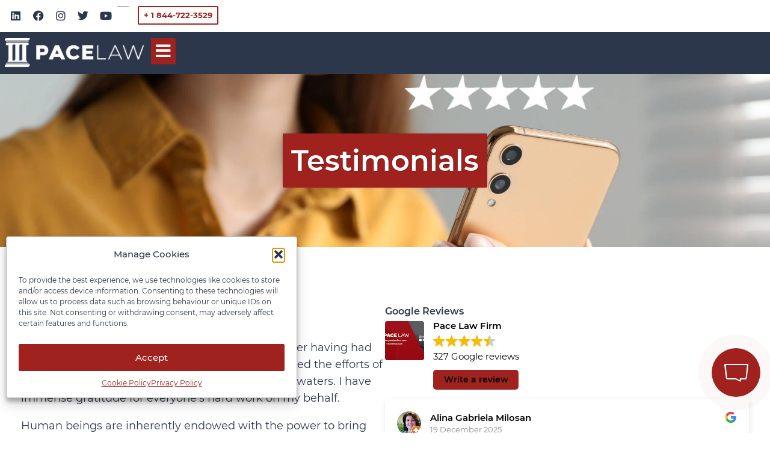

--- FILE ---
content_type: text/html; charset=UTF-8
request_url: https://pacelawfirm.com/Testimonials/immense-gratitude/
body_size: 46239
content:
<!doctype html>
<html lang="en-US">
<head>
	<meta charset="UTF-8">
	<meta name="viewport" content="width=device-width, initial-scale=1">
	<link rel="profile" href="https://gmpg.org/xfn/11">
	<meta name='robots' content='index, follow, max-image-preview:large, max-snippet:-1, max-video-preview:-1' />

	<!-- This site is optimized with the Yoast SEO Premium plugin v21.6 (Yoast SEO v25.6) - https://yoast.com/wordpress/plugins/seo/ -->
	<title>Immense Gratitude - Pace Law Firm</title>
	<link rel="canonical" href="https://pacelawfirm.com/Testimonials/immense-gratitude/" />
	<meta property="og:locale" content="en_US" />
	<meta property="og:type" content="article" />
	<meta property="og:title" content="Immense Gratitude" />
	<meta property="og:url" content="https://pacelawfirm.com/Testimonials/immense-gratitude/" />
	<meta property="og:site_name" content="Pace Law Firm" />
	<meta property="article:publisher" content="https://www.facebook.com/PaceLawFirm" />
	<meta name="twitter:card" content="summary_large_image" />
	<meta name="twitter:site" content="@pacelawfirm" />
	<script type="application/ld+json" class="yoast-schema-graph">{"@context":"https://schema.org","@graph":[{"@type":"WebPage","@id":"https://pacelawfirm.com/Testimonials/immense-gratitude/","url":"https://pacelawfirm.com/Testimonials/immense-gratitude/","name":"Immense Gratitude - Pace Law Firm","isPartOf":{"@id":"https://pacelawfirm.com/#website"},"datePublished":"2022-08-08T16:19:58+00:00","breadcrumb":{"@id":"https://pacelawfirm.com/Testimonials/immense-gratitude/#breadcrumb"},"inLanguage":"en-US","potentialAction":[{"@type":"ReadAction","target":["https://pacelawfirm.com/Testimonials/immense-gratitude/"]}]},{"@type":"BreadcrumbList","@id":"https://pacelawfirm.com/Testimonials/immense-gratitude/#breadcrumb","itemListElement":[{"@type":"ListItem","position":1,"name":"Home","item":"https://pacelawfirm.com/"},{"@type":"ListItem","position":2,"name":"Testimonials","item":"https://pacelawfirm.com/Testimonials/"},{"@type":"ListItem","position":3,"name":"Immense Gratitude"}]},{"@type":"WebSite","@id":"https://pacelawfirm.com/#website","url":"https://pacelawfirm.com/","name":"Pace Law Firm","description":"Ontario&#039;s Top-Rated Full Service Law Firm","publisher":{"@id":"https://pacelawfirm.com/#organization"},"potentialAction":[{"@type":"SearchAction","target":{"@type":"EntryPoint","urlTemplate":"https://pacelawfirm.com/?s={search_term_string}"},"query-input":{"@type":"PropertyValueSpecification","valueRequired":true,"valueName":"search_term_string"}}],"inLanguage":"en-US"},{"@type":"Organization","@id":"https://pacelawfirm.com/#organization","name":"Pace Law Firm","url":"https://pacelawfirm.com/","logo":{"@type":"ImageObject","inLanguage":"en-US","@id":"https://pacelawfirm.com/#/schema/logo/image/","url":"https://pacelawfirm.com/wp-content/uploads/2022/08/Pace-Law-Logo-2022-Colour-icon-tab-2.png","contentUrl":"https://pacelawfirm.com/wp-content/uploads/2022/08/Pace-Law-Logo-2022-Colour-icon-tab-2.png","width":512,"height":512,"caption":"Pace Law Firm"},"image":{"@id":"https://pacelawfirm.com/#/schema/logo/image/"},"sameAs":["https://www.facebook.com/PaceLawFirm","https://x.com/pacelawfirm","https://ca.linkedin.com/company/pace-law-firm","https://www.instagram.com/pace.law/","https://www.youtube.com/user/PaceLawFirm"]}]}</script>
	<!-- / Yoast SEO Premium plugin. -->


<link rel='dns-prefetch' href='//t8w3m4j8.delivery.rocketcdn.me' />

<link href='https://t8w3m4j8.delivery.rocketcdn.me' rel='preconnect' />
<link rel="alternate" title="oEmbed (JSON)" type="application/json+oembed" href="https://pacelawfirm.com/wp-json/oembed/1.0/embed?url=https%3A%2F%2Fpacelawfirm.com%2FTestimonials%2Fimmense-gratitude%2F" />
<link rel="alternate" title="oEmbed (XML)" type="text/xml+oembed" href="https://pacelawfirm.com/wp-json/oembed/1.0/embed?url=https%3A%2F%2Fpacelawfirm.com%2FTestimonials%2Fimmense-gratitude%2F&#038;format=xml" />
<style id='wp-img-auto-sizes-contain-inline-css'>
img:is([sizes=auto i],[sizes^="auto," i]){contain-intrinsic-size:3000px 1500px}
/*# sourceURL=wp-img-auto-sizes-contain-inline-css */
</style>
<link data-minify="1" rel='stylesheet' id='formidable-css' href='https://t8w3m4j8.delivery.rocketcdn.me/wp-content/cache/min/1/wp-content/plugins/formidable/css/formidableforms.css?ver=1769334579' media='all' />
<link data-minify="1" rel='stylesheet' id='hello-elementor-theme-style-css' href='https://t8w3m4j8.delivery.rocketcdn.me/wp-content/cache/min/1/wp-content/themes/hello-elementor/assets/css/theme.css?ver=1769334579' media='all' />
<link data-minify="1" rel='stylesheet' id='jet-menu-hello-css' href='https://t8w3m4j8.delivery.rocketcdn.me/wp-content/cache/min/1/wp-content/plugins/jet-menu/integration/themes/hello-elementor/assets/css/style.css?ver=1769334579' media='all' />
<link rel='stylesheet' id='wp-block-library-css' href='https://t8w3m4j8.delivery.rocketcdn.me/wp-includes/css/dist/block-library/style.min.css?ver=6.9' media='all' />

<link data-minify="1" rel='stylesheet' id='jet-engine-frontend-css' href='https://t8w3m4j8.delivery.rocketcdn.me/wp-content/cache/min/1/wp-content/plugins/jet-engine/assets/css/frontend.css?ver=1769334579' media='all' />
<link rel='stylesheet' id='cmplz-general-css' href='https://t8w3m4j8.delivery.rocketcdn.me/wp-content/plugins/complianz-gdpr/assets/css/cookieblocker.min.css?ver=1753902232' media='all' />
<link data-minify="1" rel='stylesheet' id='ssa-upcoming-appointments-card-style-css' href='https://t8w3m4j8.delivery.rocketcdn.me/wp-content/cache/min/1/wp-content/plugins/simply-schedule-appointments/assets/css/upcoming-appointments.css?ver=1769334592' media='all' />
<link data-minify="1" rel='stylesheet' id='ssa-styles-css' href='https://t8w3m4j8.delivery.rocketcdn.me/wp-content/cache/min/1/wp-content/plugins/simply-schedule-appointments/assets/css/ssa-styles.css?ver=1769334592' media='all' />
<link data-minify="1" rel='stylesheet' id='hello-elementor-css' href='https://t8w3m4j8.delivery.rocketcdn.me/wp-content/cache/min/1/wp-content/themes/hello-elementor/assets/css/reset.css?ver=1769334579' media='all' />
<link data-minify="1" rel='stylesheet' id='hello-elementor-header-footer-css' href='https://t8w3m4j8.delivery.rocketcdn.me/wp-content/cache/min/1/wp-content/themes/hello-elementor/assets/css/header-footer.css?ver=1769334579' media='all' />
<link rel='stylesheet' id='elementor-frontend-css' href='https://t8w3m4j8.delivery.rocketcdn.me/wp-content/uploads/elementor/css/custom-frontend.min.css?ver=1769334564' media='all' />
<link rel='stylesheet' id='elementor-post-11-css' href='https://t8w3m4j8.delivery.rocketcdn.me/wp-content/uploads/elementor/css/post-11.css?ver=1769334562' media='all' />
<link data-minify="1" rel='stylesheet' id='font-awesome-all-css' href='https://t8w3m4j8.delivery.rocketcdn.me/wp-content/cache/min/1/wp-content/plugins/jet-menu/assets/public/lib/font-awesome/css/all.min.css?ver=1769334579' media='all' />
<link rel='stylesheet' id='font-awesome-v4-shims-css' href='https://t8w3m4j8.delivery.rocketcdn.me/wp-content/plugins/jet-menu/assets/public/lib/font-awesome/css/v4-shims.min.css?ver=5.12.0' media='all' />
<link data-minify="1" rel='stylesheet' id='jet-menu-public-styles-css' href='https://t8w3m4j8.delivery.rocketcdn.me/wp-content/cache/min/1/wp-content/plugins/jet-menu/assets/public/css/public.css?ver=1769334579' media='all' />
<link rel='stylesheet' id='e-animation-grow-css' href='https://t8w3m4j8.delivery.rocketcdn.me/wp-content/plugins/elementor/assets/lib/animations/styles/e-animation-grow.min.css?ver=3.31.0' media='all' />
<link rel='stylesheet' id='widget-social-icons-css' href='https://t8w3m4j8.delivery.rocketcdn.me/wp-content/plugins/elementor/assets/css/widget-social-icons.min.css?ver=3.31.0' media='all' />
<link rel='stylesheet' id='e-apple-webkit-css' href='https://t8w3m4j8.delivery.rocketcdn.me/wp-content/uploads/elementor/css/custom-apple-webkit.min.css?ver=1769334564' media='all' />
<link rel='stylesheet' id='widget-nav-menu-css' href='https://t8w3m4j8.delivery.rocketcdn.me/wp-content/uploads/elementor/css/custom-pro-widget-nav-menu.min.css?ver=1769334564' media='all' />
<link rel='stylesheet' id='e-animation-shrink-css' href='https://t8w3m4j8.delivery.rocketcdn.me/wp-content/plugins/elementor/assets/lib/animations/styles/e-animation-shrink.min.css?ver=3.31.0' media='all' />
<link rel='stylesheet' id='widget-image-css' href='https://t8w3m4j8.delivery.rocketcdn.me/wp-content/plugins/elementor/assets/css/widget-image.min.css?ver=3.31.0' media='all' />
<link rel='stylesheet' id='widget-divider-css' href='https://t8w3m4j8.delivery.rocketcdn.me/wp-content/plugins/elementor/assets/css/widget-divider.min.css?ver=3.31.0' media='all' />
<link rel='stylesheet' id='e-sticky-css' href='https://t8w3m4j8.delivery.rocketcdn.me/wp-content/plugins/elementor-pro/assets/css/modules/sticky.min.css?ver=3.31.0' media='all' />
<link rel='stylesheet' id='widget-icon-list-css' href='https://t8w3m4j8.delivery.rocketcdn.me/wp-content/uploads/elementor/css/custom-widget-icon-list.min.css?ver=1769334564' media='all' />
<link rel='stylesheet' id='widget-heading-css' href='https://t8w3m4j8.delivery.rocketcdn.me/wp-content/plugins/elementor/assets/css/widget-heading.min.css?ver=3.31.0' media='all' />
<link data-minify="1" rel='stylesheet' id='swiper-css' href='https://t8w3m4j8.delivery.rocketcdn.me/wp-content/cache/min/1/wp-content/plugins/elementor/assets/lib/swiper/v8/css/swiper.min.css?ver=1769334592' media='all' />
<link rel='stylesheet' id='e-swiper-css' href='https://t8w3m4j8.delivery.rocketcdn.me/wp-content/plugins/elementor/assets/css/conditionals/e-swiper.min.css?ver=3.31.0' media='all' />
<link rel='stylesheet' id='widget-share-buttons-css' href='https://t8w3m4j8.delivery.rocketcdn.me/wp-content/plugins/elementor-pro/assets/css/widget-share-buttons.min.css?ver=3.31.0' media='all' />
<link rel='stylesheet' id='elementor-icons-shared-0-css' href='https://t8w3m4j8.delivery.rocketcdn.me/wp-content/plugins/elementor/assets/lib/font-awesome/css/fontawesome.min.css?ver=5.15.3' media='all' />
<link data-minify="1" rel='stylesheet' id='elementor-icons-fa-solid-css' href='https://t8w3m4j8.delivery.rocketcdn.me/wp-content/cache/min/1/wp-content/plugins/elementor/assets/lib/font-awesome/css/solid.min.css?ver=1769334579' media='all' />
<link data-minify="1" rel='stylesheet' id='elementor-icons-fa-brands-css' href='https://t8w3m4j8.delivery.rocketcdn.me/wp-content/cache/min/1/wp-content/plugins/elementor/assets/lib/font-awesome/css/brands.min.css?ver=1769334579' media='all' />
<link rel='stylesheet' id='widget-form-css' href='https://t8w3m4j8.delivery.rocketcdn.me/wp-content/plugins/elementor-pro/assets/css/widget-form.min.css?ver=3.31.0' media='all' />
<link rel='stylesheet' id='jet-blocks-css' href='https://t8w3m4j8.delivery.rocketcdn.me/wp-content/uploads/elementor/css/custom-jet-blocks.css?ver=1.3.19.1' media='all' />
<link data-minify="1" rel='stylesheet' id='elementor-icons-css' href='https://t8w3m4j8.delivery.rocketcdn.me/wp-content/cache/min/1/wp-content/plugins/elementor/assets/lib/eicons/css/elementor-icons.min.css?ver=1769334579' media='all' />
<link data-minify="1" rel='stylesheet' id='jet-blog-css' href='https://t8w3m4j8.delivery.rocketcdn.me/wp-content/cache/min/1/wp-content/plugins/jet-blog/assets/css/jet-blog.css?ver=1769334579' media='all' />
<link data-minify="1" rel='stylesheet' id='jet-tabs-frontend-css' href='https://t8w3m4j8.delivery.rocketcdn.me/wp-content/cache/min/1/wp-content/plugins/jet-tabs/assets/css/jet-tabs-frontend.css?ver=1769334579' media='all' />
<link data-minify="1" rel='stylesheet' id='font-awesome-5-all-css' href='https://t8w3m4j8.delivery.rocketcdn.me/wp-content/cache/min/1/wp-content/plugins/elementor/assets/lib/font-awesome/css/all.min.css?ver=1769334579' media='all' />
<link rel='stylesheet' id='font-awesome-4-shim-css' href='https://t8w3m4j8.delivery.rocketcdn.me/wp-content/plugins/elementor/assets/lib/font-awesome/css/v4-shims.min.css?ver=3.31.0' media='all' />
<link rel='stylesheet' id='elementor-post-1039-css' href='https://t8w3m4j8.delivery.rocketcdn.me/wp-content/uploads/elementor/css/post-1039.css?ver=1769334563' media='all' />
<link rel='stylesheet' id='elementor-post-34-css' href='https://t8w3m4j8.delivery.rocketcdn.me/wp-content/uploads/elementor/css/post-34.css?ver=1769334563' media='all' />
<link rel='stylesheet' id='elementor-post-135-css' href='https://t8w3m4j8.delivery.rocketcdn.me/wp-content/uploads/elementor/css/post-135.css?ver=1769334591' media='all' />
<link rel='stylesheet' id='elementor-post-115-css' href='https://t8w3m4j8.delivery.rocketcdn.me/wp-content/uploads/elementor/css/post-115.css?ver=1769334591' media='all' />
<link rel='stylesheet' id='hello-elementor-child-style-css' href='https://t8w3m4j8.delivery.rocketcdn.me/wp-content/themes/hello-theme-child-master/style.css?ver=2.0.0' media='all' />
<link rel='stylesheet' id='jquery-chosen-css' href='https://t8w3m4j8.delivery.rocketcdn.me/wp-content/plugins/jet-search/assets/lib/chosen/chosen.min.css?ver=1.8.7' media='all' />
<link data-minify="1" rel='stylesheet' id='jet-search-css' href='https://t8w3m4j8.delivery.rocketcdn.me/wp-content/cache/min/1/wp-content/plugins/jet-search/assets/css/jet-search.css?ver=1769334579' media='all' />
<script src="https://t8w3m4j8.delivery.rocketcdn.me/wp-includes/js/jquery/jquery.min.js?ver=3.7.1" id="jquery-core-js"></script>
<script src="https://t8w3m4j8.delivery.rocketcdn.me/wp-includes/js/jquery/jquery-migrate.min.js?ver=3.4.1" id="jquery-migrate-js"></script>
<script src="https://t8w3m4j8.delivery.rocketcdn.me/wp-content/plugins/elementor/assets/lib/font-awesome/js/v4-shims.min.js?ver=3.31.0" id="font-awesome-4-shim-js"></script>
<script>document.documentElement.className += " js";</script>
			<style>.cmplz-hidden {
					display: none !important;
				}</style><meta name="generator" content="Elementor 3.31.0; features: e_element_cache; settings: css_print_method-external, google_font-disabled, font_display-auto">
<!-- Google tag (gtag.js) --> <script type="text/plain" data-service="google-analytics" data-category="statistics" async data-cmplz-src="https://www.googletagmanager.com/gtag/js?id=G-XJW7VFPRBV"></script> <script> window.dataLayer = window.dataLayer || []; function gtag(){dataLayer.push(arguments);} gtag('js', new Date()); gtag('config', 'G-XJW7VFPRBV'); </script>
<!-- Google tag (gtag.js) --> <script type="text/plain" data-service="google-analytics" data-category="statistics" async data-cmplz-src="https://www.googletagmanager.com/gtag/js?id=AW-995466454"></script> <script>   window.dataLayer = window.dataLayer || [];   function gtag(){dataLayer.push(arguments);}   gtag('js', new Date());   gtag('config', 'AW-995466454'); </script>
<script type="text/plain" data-service="google-analytics" data-category="statistics" async data-cmplz-src="https://www.googletagmanager.com/gtag/js?id=UA-28156365-1"></script>
<script>
  window.dataLayer = window.dataLayer || [];
  function gtag(){dataLayer.push(arguments);}
  gtag('js', new Date());

 

  gtag('config', 'UA-28156365-1');
</script>
<script type="text/javascript" src="//cdn.callrail.com/companies/300276573/71348213fb167f73f9b6/12/swap.js"></script>
<!-- Google Tag Manager -->
<script>(function(w,d,s,l,i){w[l]=w[l]||[];w[l].push({'gtm.start':
new Date().getTime(),event:'gtm.js'});var f=d.getElementsByTagName(s)[0],
j=d.createElement(s),dl=l!='dataLayer'?'&l='+l:'';j.async=true;j.src=
'https://www.googletagmanager.com/gtm.js?id='+i+dl;f.parentNode.insertBefore(j,f);
})(window,document,'script','dataLayer','GTM-NB2ZJ4Q');</script>
<!-- End Google Tag Manager -->
			<style>
				.e-con.e-parent:nth-of-type(n+4):not(.e-lazyloaded):not(.e-no-lazyload),
				.e-con.e-parent:nth-of-type(n+4):not(.e-lazyloaded):not(.e-no-lazyload) * {
					background-image: none !important;
				}
				@media screen and (max-height: 1024px) {
					.e-con.e-parent:nth-of-type(n+3):not(.e-lazyloaded):not(.e-no-lazyload),
					.e-con.e-parent:nth-of-type(n+3):not(.e-lazyloaded):not(.e-no-lazyload) * {
						background-image: none !important;
					}
				}
				@media screen and (max-height: 640px) {
					.e-con.e-parent:nth-of-type(n+2):not(.e-lazyloaded):not(.e-no-lazyload),
					.e-con.e-parent:nth-of-type(n+2):not(.e-lazyloaded):not(.e-no-lazyload) * {
						background-image: none !important;
					}
				}
			</style>
			<link rel="icon" href="https://t8w3m4j8.delivery.rocketcdn.me/wp-content/uploads/2022/08/cropped-Pace-Law-Logo-2022-Colour-icon-tab-2-32x32.png" sizes="32x32" />
<link rel="icon" href="https://t8w3m4j8.delivery.rocketcdn.me/wp-content/uploads/2022/08/cropped-Pace-Law-Logo-2022-Colour-icon-tab-2-192x192.png" sizes="192x192" />
<link rel="apple-touch-icon" href="https://t8w3m4j8.delivery.rocketcdn.me/wp-content/uploads/2022/08/cropped-Pace-Law-Logo-2022-Colour-icon-tab-2-180x180.png" />
<meta name="msapplication-TileImage" content="https://t8w3m4j8.delivery.rocketcdn.me/wp-content/uploads/2022/08/cropped-Pace-Law-Logo-2022-Colour-icon-tab-2-270x270.png" />
		<style id="wp-custom-css">
			/*Link Outline Fix*/
a, a:active, a:focus {
   outline: none;
}

/*Link Dotted Outline Fix*/
:root input:focus, :root button:focus {
  outline: none;
}

/*Text Editor Fix*/
.elementor-widget-text-editor p:last-child{ margin-bottom:0px;}

/* Overflow Hotfix */
html {
	overflow-x:hidden; 
}

/* Force the badge to be hidden */
.grecaptcha-badge {
visibility: hidden !important;
}
		</style>
		<noscript><style>.perfmatters-lazy[data-src]{display:none !important;}</style></noscript><style>body .perfmatters-lazy-css-bg:not([data-ll-status=entered]),body .perfmatters-lazy-css-bg:not([data-ll-status=entered]) *,body .perfmatters-lazy-css-bg:not([data-ll-status=entered])::before,body .perfmatters-lazy-css-bg:not([data-ll-status=entered])::after,body .perfmatters-lazy-css-bg:not([data-ll-status=entered]) *::before,body .perfmatters-lazy-css-bg:not([data-ll-status=entered]) *::after{background-image:none!important;will-change:transform;transition:opacity 0.025s ease-in,transform 0.025s ease-in!important;}</style><link rel='stylesheet' id='elementor-post-37346-css' href='https://t8w3m4j8.delivery.rocketcdn.me/wp-content/uploads/elementor/css/post-37346.css?ver=1769334562' media='all' />
<link rel='stylesheet' id='elementor-post-4977-css' href='https://t8w3m4j8.delivery.rocketcdn.me/wp-content/uploads/elementor/css/post-4977.css?ver=1769334562' media='all' />
<link rel='stylesheet' id='peel-css-css' href='https://t8w3m4j8.delivery.rocketcdn.me/wp-content/plugins/jet-elements/assets/css/lib/peel/peel.min.css?ver=1.0.0' media='all' />
<link data-minify="1" rel='stylesheet' id='jet-elements-css' href='https://t8w3m4j8.delivery.rocketcdn.me/wp-content/cache/min/1/wp-content/plugins/jet-elements/assets/css/jet-elements.css?ver=1769334579' media='all' />
<link data-minify="1" rel='stylesheet' id='jet-animated-box-css' href='https://t8w3m4j8.delivery.rocketcdn.me/wp-content/cache/min/1/wp-content/plugins/jet-elements/assets/css/addons/jet-animated-box.css?ver=1769334579' media='all' />
<link data-minify="1" rel='stylesheet' id='jet-animated-box-skin-css' href='https://t8w3m4j8.delivery.rocketcdn.me/wp-content/cache/min/1/wp-content/plugins/jet-elements/assets/css/skin/jet-animated-box.css?ver=1769334579' media='all' />
<link rel='stylesheet' id='elementor-post-4978-css' href='https://t8w3m4j8.delivery.rocketcdn.me/wp-content/uploads/elementor/css/post-4978.css?ver=1769334562' media='all' />
<link rel='stylesheet' id='widget-google_maps-css' href='https://t8w3m4j8.delivery.rocketcdn.me/wp-content/plugins/elementor/assets/css/widget-google_maps.min.css?ver=3.31.0' media='all' />
<link rel='stylesheet' id='elementor-post-4979-css' href='https://t8w3m4j8.delivery.rocketcdn.me/wp-content/uploads/elementor/css/post-4979.css?ver=1769334562' media='all' />
<link rel='stylesheet' id='elementor-post-38509-css' href='https://t8w3m4j8.delivery.rocketcdn.me/wp-content/uploads/elementor/css/post-38509.css?ver=1769334563' media='all' />
<link rel='stylesheet' id='elementor-post-48020-css' href='https://t8w3m4j8.delivery.rocketcdn.me/wp-content/uploads/elementor/css/post-48020.css?ver=1769334563' media='all' />
<link rel='stylesheet' id='elementor-post-33664-css' href='https://t8w3m4j8.delivery.rocketcdn.me/wp-content/uploads/elementor/css/post-33664.css?ver=1769334563' media='all' />
<link data-minify="1" rel='stylesheet' id='jet-smart-filters-css' href='https://t8w3m4j8.delivery.rocketcdn.me/wp-content/cache/min/1/wp-content/plugins/jet-smart-filters/assets/css/public.css?ver=1769334592' media='all' />
<style id='jet-smart-filters-inline-css'>

				.jet-filter {
					--tabindex-color: #0085f2;
					--tabindex-shadow-color: rgba(0,133,242,0.4);
				}
			
/*# sourceURL=jet-smart-filters-inline-css */
</style>
<meta name="generator" content="WP Rocket 3.19.2.1" data-wpr-features="wpr_minify_js wpr_minify_css wpr_cdn wpr_desktop" /></head>
<body data-cmplz=1 class="wp-singular testimonials-template-default single single-testimonials postid-1652 wp-embed-responsive wp-theme-hello-elementor wp-child-theme-hello-theme-child-master hello-elementor-default jet-desktop-menu-active elementor-default elementor-template-full-width elementor-kit-11 elementor-page-135">


<a class="skip-link screen-reader-text" href="#content">Skip to content</a>

		<header data-rocket-location-hash="79cdc59b03ef23dcfb4d5854eb111446" data-elementor-type="header" data-elementor-id="1039" class="elementor elementor-1039 elementor-location-header" data-elementor-post-type="elementor_library">
			<div data-rocket-location-hash="8b88c23a6932f68911634256c9f9f516" class="elementor-element elementor-element-3c07f41 e-con-full elementor-hidden-tablet elementor-hidden-mobile e-flex e-con e-parent" data-id="3c07f41" data-element_type="container" id="menuhopin">
		<div class="elementor-element elementor-element-fbd7cf7 e-con-full e-flex e-con e-child" data-id="fbd7cf7" data-element_type="container" data-settings="{&quot;background_background&quot;:&quot;classic&quot;}">
				<div class="elementor-element elementor-element-a94e70d e-grid-align-left elementor-shape-rounded elementor-grid-0 elementor-widget elementor-widget-social-icons" data-id="a94e70d" data-element_type="widget" data-widget_type="social-icons.default">
				<div class="elementor-widget-container">
							<div class="elementor-social-icons-wrapper elementor-grid" role="list">
							<span class="elementor-grid-item" role="listitem">
					<a class="elementor-icon elementor-social-icon elementor-social-icon-linkedin elementor-animation-grow elementor-repeater-item-d81cdbd" href="https://ca.linkedin.com/company/pace-law-firm" target="_blank">
						<span class="elementor-screen-only">Linkedin</span>
						<i class="fab fa-linkedin"></i>					</a>
				</span>
							<span class="elementor-grid-item" role="listitem">
					<a class="elementor-icon elementor-social-icon elementor-social-icon-facebook elementor-animation-grow elementor-repeater-item-390c0f8" href="https://www.facebook.com/PaceLawFirm" target="_blank">
						<span class="elementor-screen-only">Facebook</span>
						<i class="fab fa-facebook"></i>					</a>
				</span>
							<span class="elementor-grid-item" role="listitem">
					<a class="elementor-icon elementor-social-icon elementor-social-icon-instagram elementor-animation-grow elementor-repeater-item-4858750" href="https://www.instagram.com/pace.law/" target="_blank">
						<span class="elementor-screen-only">Instagram</span>
						<i class="fab fa-instagram"></i>					</a>
				</span>
							<span class="elementor-grid-item" role="listitem">
					<a class="elementor-icon elementor-social-icon elementor-social-icon-twitter elementor-animation-grow elementor-repeater-item-82077fb" href="https://twitter.com/pacelawfirm" target="_blank">
						<span class="elementor-screen-only">Twitter</span>
						<i class="fab fa-twitter"></i>					</a>
				</span>
							<span class="elementor-grid-item" role="listitem">
					<a class="elementor-icon elementor-social-icon elementor-social-icon-youtube elementor-animation-grow elementor-repeater-item-52d0021" href="https://www.youtube.com/user/PaceLawFirm" target="_blank">
						<span class="elementor-screen-only">Youtube</span>
						<i class="fab fa-youtube"></i>					</a>
				</span>
					</div>
						</div>
				</div>
				<div class="elementor-element elementor-element-324f20c elementor-widget__width-initial elementor-widget elementor-widget-html" data-id="324f20c" data-element_type="widget" data-widget_type="html.default">
				<div class="elementor-widget-container">
					<script>

document.addEventListener('DOMContentLoaded', function() {
jQuery(function($){
$(document).scroll(function() {
var y = $(this).scrollTop();
if (y > 500) { /* change this value here to make it show up at your desired scroll location. */
$('#menuhopin').addClass('headershow');
} else {
$('#menuhopin').removeClass('headershow');
}
});});});
</script>				</div>
				</div>
		<div class="elementor-element elementor-element-7d83c3c e-con-full e-flex e-con e-child" data-id="7d83c3c" data-element_type="container">
				<div class="elementor-element elementor-element-95fba9b elementor-nav-menu--dropdown-none elementor-widget__width-initial elementor-widget elementor-widget-nav-menu" data-id="95fba9b" data-element_type="widget" data-settings="{&quot;layout&quot;:&quot;horizontal&quot;,&quot;submenu_icon&quot;:{&quot;value&quot;:&quot;&lt;i class=\&quot;fas fa-caret-down\&quot;&gt;&lt;\/i&gt;&quot;,&quot;library&quot;:&quot;fa-solid&quot;}}" data-widget_type="nav-menu.default">
				<div class="elementor-widget-container">
								<nav aria-label="Menu" class="elementor-nav-menu--main elementor-nav-menu__container elementor-nav-menu--layout-horizontal e--pointer-background e--animation-fade">
				<ul id="menu-1-95fba9b" class="elementor-nav-menu"><li class="menu-item menu-item-type-post_type menu-item-object-page menu-item-2022"><a href="https://pacelawfirm.com/our-people/" class="elementor-item">People</a></li>
<li class="menu-item menu-item-type-post_type menu-item-object-page menu-item-2023"><a href="https://pacelawfirm.com/insights/" class="elementor-item">Insights</a></li>
<li class="menu-item menu-item-type-post_type menu-item-object-page menu-item-2024"><a href="https://pacelawfirm.com/testimonials/" class="elementor-item">Testimonials</a></li>
<li class="menu-item menu-item-type-post_type menu-item-object-page menu-item-2029"><a href="https://pacelawfirm.com/locations/" class="elementor-item">Locations</a></li>
<li class="menu-item menu-item-type-custom menu-item-object-custom menu-item-47994"><a href="https://pacelawfirm.com/people/stefania-szabo/" class="elementor-item">Media inquiries</a></li>
<li class="menu-item menu-item-type-post_type menu-item-object-page menu-item-2030"><a href="https://pacelawfirm.com/contact-us/" class="elementor-item">Contact Us</a></li>
</ul>			</nav>
						<nav class="elementor-nav-menu--dropdown elementor-nav-menu__container" aria-hidden="true">
				<ul id="menu-2-95fba9b" class="elementor-nav-menu"><li class="menu-item menu-item-type-post_type menu-item-object-page menu-item-2022"><a href="https://pacelawfirm.com/our-people/" class="elementor-item" tabindex="-1">People</a></li>
<li class="menu-item menu-item-type-post_type menu-item-object-page menu-item-2023"><a href="https://pacelawfirm.com/insights/" class="elementor-item" tabindex="-1">Insights</a></li>
<li class="menu-item menu-item-type-post_type menu-item-object-page menu-item-2024"><a href="https://pacelawfirm.com/testimonials/" class="elementor-item" tabindex="-1">Testimonials</a></li>
<li class="menu-item menu-item-type-post_type menu-item-object-page menu-item-2029"><a href="https://pacelawfirm.com/locations/" class="elementor-item" tabindex="-1">Locations</a></li>
<li class="menu-item menu-item-type-custom menu-item-object-custom menu-item-47994"><a href="https://pacelawfirm.com/people/stefania-szabo/" class="elementor-item" tabindex="-1">Media inquiries</a></li>
<li class="menu-item menu-item-type-post_type menu-item-object-page menu-item-2030"><a href="https://pacelawfirm.com/contact-us/" class="elementor-item" tabindex="-1">Contact Us</a></li>
</ul>			</nav>
						</div>
				</div>
				<div class="elementor-element elementor-element-ce42804 elementor-widget__width-initial elementor-widget elementor-widget-button" data-id="ce42804" data-element_type="widget" data-widget_type="button.default">
				<div class="elementor-widget-container">
									<div class="elementor-button-wrapper">
					<a class="elementor-button elementor-button-link elementor-size-sm elementor-animation-shrink" href="tel:+%201%20844-722-3529">
						<span class="elementor-button-content-wrapper">
									<span class="elementor-button-text">+ 1 844-722-3529</span>
					</span>
					</a>
				</div>
								</div>
				</div>
				</div>
				</div>
		<div class="elementor-element elementor-element-0306e2b e-con-full e-flex e-con e-child" data-id="0306e2b" data-element_type="container" data-settings="{&quot;background_background&quot;:&quot;classic&quot;}">
				<div class="elementor-element elementor-element-7597377 elementor-widget elementor-widget-image" data-id="7597377" data-element_type="widget" data-widget_type="image.default">
				<div class="elementor-widget-container">
																<a href="https://pacelawfirm.com/">
							<img width="800" height="163" src="https://t8w3m4j8.delivery.rocketcdn.me/wp-content/uploads/2022/07/Pace-Law-Logo-2022-White-1024x209.png" class="attachment-large size-large wp-image-1882" alt="" srcset="https://t8w3m4j8.delivery.rocketcdn.me/wp-content/uploads/2022/07/Pace-Law-Logo-2022-White-1024x209.png 1024w, https://t8w3m4j8.delivery.rocketcdn.me/wp-content/uploads/2022/07/Pace-Law-Logo-2022-White-300x61.png 300w, https://t8w3m4j8.delivery.rocketcdn.me/wp-content/uploads/2022/07/Pace-Law-Logo-2022-White-768x157.png 768w, https://t8w3m4j8.delivery.rocketcdn.me/wp-content/uploads/2022/07/Pace-Law-Logo-2022-White-1536x313.png 1536w, https://t8w3m4j8.delivery.rocketcdn.me/wp-content/uploads/2022/07/Pace-Law-Logo-2022-White.png 2048w" sizes="(max-width: 800px) 100vw, 800px" />								</a>
															</div>
				</div>
		<div class="elementor-element elementor-element-264778a e-con-full e-flex e-con e-child" data-id="264778a" data-element_type="container">
				<div class="elementor-element elementor-element-796b605 elementor-widget__width-initial elementor-widget elementor-widget-jet-mega-menu" data-id="796b605" data-element_type="widget" data-widget_type="jet-mega-menu.default">
				<div class="elementor-widget-container">
					<div class="menu-the-firm-nav-container"><div class="jet-menu-container"><div class="jet-menu-inner"><ul class="jet-menu jet-menu--animation-type-fade"><li id="jet-menu-item-1960" class="jet-menu-item jet-menu-item-type-post_type jet-menu-item-object-page jet-menu-item-home jet-no-roll-up jet-simple-menu-item jet-regular-item jet-menu-item-1960"><a href="https://pacelawfirm.com/" class="top-level-link"><div class="jet-menu-item-wrapper"><div class="jet-menu-title">Home</div></div></a></li>
<li id="jet-menu-item-1961" class="jet-menu-item jet-menu-item-type-post_type jet-menu-item-object-page jet-menu-item-has-children jet-no-roll-up jet-simple-menu-item jet-regular-item jet-menu-item-1961"><a href="https://pacelawfirm.com/the-firm/" class="top-level-link"><div class="jet-menu-item-wrapper"><div class="jet-menu-title">The Firm</div><i class="jet-dropdown-arrow fa fa-angle-down"></i></div></a>
<ul  class="jet-sub-menu">
	<li id="jet-menu-item-2020" class="jet-menu-item jet-menu-item-type-post_type jet-menu-item-object-page jet-no-roll-up jet-simple-menu-item jet-regular-item jet-menu-item-2020 jet-sub-menu-item"><a href="https://pacelawfirm.com/the-firm/careers/" class="sub-level-link"><div class="jet-menu-item-wrapper"><div class="jet-menu-title">Careers</div></div></a></li>
	<li id="jet-menu-item-2019" class="jet-menu-item jet-menu-item-type-post_type jet-menu-item-object-page jet-no-roll-up jet-simple-menu-item jet-regular-item jet-menu-item-2019 jet-sub-menu-item"><a href="https://pacelawfirm.com/referral-program/" class="sub-level-link"><div class="jet-menu-item-wrapper"><div class="jet-menu-title">Referral Program</div></div></a></li>
	<li id="jet-menu-item-47548" class="jet-menu-item jet-menu-item-type-post_type jet-menu-item-object-page jet-no-roll-up jet-simple-menu-item jet-regular-item jet-menu-item-47548 jet-sub-menu-item"><a href="https://pacelawfirm.com/the-firm/pace-cares/" class="sub-level-link"><div class="jet-menu-item-wrapper"><div class="jet-menu-title">Pace Cares</div></div></a></li>
</ul>
</li>
</ul></div></div></div>				</div>
				</div>
				<div class="elementor-element elementor-element-5f62540 elementor-widget__width-initial e-transform elementor-widget-divider--view-line elementor-widget elementor-widget-divider" data-id="5f62540" data-element_type="widget" data-settings="{&quot;_transform_rotateZ_effect&quot;:{&quot;unit&quot;:&quot;px&quot;,&quot;size&quot;:90,&quot;sizes&quot;:[]},&quot;_transform_rotateZ_effect_tablet&quot;:{&quot;unit&quot;:&quot;deg&quot;,&quot;size&quot;:&quot;&quot;,&quot;sizes&quot;:[]},&quot;_transform_rotateZ_effect_mobile&quot;:{&quot;unit&quot;:&quot;deg&quot;,&quot;size&quot;:&quot;&quot;,&quot;sizes&quot;:[]}}" data-widget_type="divider.default">
				<div class="elementor-widget-container">
							<div class="elementor-divider">
			<span class="elementor-divider-separator">
						</span>
		</div>
						</div>
				</div>
				<div class="elementor-element elementor-element-9d03197 elementor-widget__width-initial elementor-widget elementor-widget-jet-mega-menu" data-id="9d03197" data-element_type="widget" data-widget_type="jet-mega-menu.default">
				<div class="elementor-widget-container">
					<div class="menu-main-nav-container"><div class="jet-menu-container"><div class="jet-menu-inner"><ul class="jet-menu jet-menu--animation-type-fade"><li id="jet-menu-item-971" class="jet-menu-item jet-menu-item-type-post_type jet-menu-item-object-page jet-menu-item-has-children jet-no-roll-up jet-simple-menu-item jet-regular-item jet-menu-item-971"><a href="https://pacelawfirm.com/personal-injury/" class="top-level-link"><div class="jet-menu-item-wrapper"><div class="jet-menu-title">Personal Injury</div><i class="jet-dropdown-arrow fa fa-angle-down"></i></div></a>
<ul  class="jet-sub-menu">
	<li id="jet-menu-item-3695" class="jet-menu-item jet-menu-item-type-custom jet-menu-item-object-custom jet-no-roll-up jet-simple-menu-item jet-regular-item jet-menu-item-3695 jet-sub-menu-item"><a href="/personal-injury/#car-accident-injury" class="sub-level-link"><div class="jet-menu-item-wrapper"><div class="jet-menu-title">Car Accident Injury</div></div></a></li>
	<li id="jet-menu-item-3696" class="jet-menu-item jet-menu-item-type-custom jet-menu-item-object-custom jet-no-roll-up jet-simple-menu-item jet-regular-item jet-menu-item-3696 jet-sub-menu-item"><a href="/personal-injury/#slip-and-fall-injury" class="sub-level-link"><div class="jet-menu-item-wrapper"><div class="jet-menu-title">Slip and Fall Injury</div></div></a></li>
	<li id="jet-menu-item-3697" class="jet-menu-item jet-menu-item-type-custom jet-menu-item-object-custom jet-no-roll-up jet-simple-menu-item jet-regular-item jet-menu-item-3697 jet-sub-menu-item"><a href="/personal-injury/#spinal-cord-injury" class="sub-level-link"><div class="jet-menu-item-wrapper"><div class="jet-menu-title">Spinal Cord Injury</div></div></a></li>
	<li id="jet-menu-item-3698" class="jet-menu-item jet-menu-item-type-custom jet-menu-item-object-custom jet-no-roll-up jet-simple-menu-item jet-regular-item jet-menu-item-3698 jet-sub-menu-item"><a href="/personal-injury/#brain-injury" class="sub-level-link"><div class="jet-menu-item-wrapper"><div class="jet-menu-title">Brain Injury</div></div></a></li>
	<li id="jet-menu-item-3699" class="jet-menu-item jet-menu-item-type-custom jet-menu-item-object-custom jet-no-roll-up jet-simple-menu-item jet-regular-item jet-menu-item-3699 jet-sub-menu-item"><a href="/personal-injury/#insurance-claim" class="sub-level-link"><div class="jet-menu-item-wrapper"><div class="jet-menu-title">Insurance Claim</div></div></a></li>
	<li id="jet-menu-item-3700" class="jet-menu-item jet-menu-item-type-custom jet-menu-item-object-custom jet-no-roll-up jet-simple-menu-item jet-regular-item jet-menu-item-3700 jet-sub-menu-item"><a href="/personal-injury/#pedestrian-injury" class="sub-level-link"><div class="jet-menu-item-wrapper"><div class="jet-menu-title">Pedestrian Injury</div></div></a></li>
	<li id="jet-menu-item-3701" class="jet-menu-item jet-menu-item-type-custom jet-menu-item-object-custom jet-no-roll-up jet-simple-menu-item jet-regular-item jet-menu-item-3701 jet-sub-menu-item"><a href="/personal-injury/#motorcycle-accidents" class="sub-level-link"><div class="jet-menu-item-wrapper"><div class="jet-menu-title">Motorcycle Accidents</div></div></a></li>
	<li id="jet-menu-item-3702" class="jet-menu-item jet-menu-item-type-custom jet-menu-item-object-custom jet-no-roll-up jet-simple-menu-item jet-regular-item jet-menu-item-3702 jet-sub-menu-item"><a href="/personal-injury/#boat-accidents" class="sub-level-link"><div class="jet-menu-item-wrapper"><div class="jet-menu-title">Boat Accident</div></div></a></li>
	<li id="jet-menu-item-3703" class="jet-menu-item jet-menu-item-type-custom jet-menu-item-object-custom jet-no-roll-up jet-simple-menu-item jet-regular-item jet-menu-item-3703 jet-sub-menu-item"><a href="/personal-injury/#atv-and-snowmobile-accidents" class="sub-level-link"><div class="jet-menu-item-wrapper"><div class="jet-menu-title">ATV &#038; Snowmobile Accident</div></div></a></li>
	<li id="jet-menu-item-3704" class="jet-menu-item jet-menu-item-type-custom jet-menu-item-object-custom jet-no-roll-up jet-simple-menu-item jet-regular-item jet-menu-item-3704 jet-sub-menu-item"><a href="/personal-injury/#insurance-and-disability" class="sub-level-link"><div class="jet-menu-item-wrapper"><div class="jet-menu-title">Insurance and Disability</div></div></a></li>
	<li id="jet-menu-item-3705" class="jet-menu-item jet-menu-item-type-custom jet-menu-item-object-custom jet-no-roll-up jet-simple-menu-item jet-regular-item jet-menu-item-3705 jet-sub-menu-item"><a href="/personal-injury/#wrongful-death" class="sub-level-link"><div class="jet-menu-item-wrapper"><div class="jet-menu-title">Wrongful Death</div></div></a></li>
	<li id="jet-menu-item-3706" class="jet-menu-item jet-menu-item-type-custom jet-menu-item-object-custom jet-no-roll-up jet-simple-menu-item jet-regular-item jet-menu-item-3706 jet-sub-menu-item"><a href="/personal-injury/#dog-bite-injury" class="sub-level-link"><div class="jet-menu-item-wrapper"><div class="jet-menu-title">Dog Bite Injury</div></div></a></li>
	<li id="jet-menu-item-3707" class="jet-menu-item jet-menu-item-type-custom jet-menu-item-object-custom jet-no-roll-up jet-simple-menu-item jet-regular-item jet-menu-item-3707 jet-sub-menu-item"><a href="/personal-injury/#bicycle-accident" class="sub-level-link"><div class="jet-menu-item-wrapper"><div class="jet-menu-title">Bicycle Accident</div></div></a></li>
	<li id="jet-menu-item-3708" class="jet-menu-item jet-menu-item-type-custom jet-menu-item-object-custom jet-no-roll-up jet-simple-menu-item jet-regular-item jet-menu-item-3708 jet-sub-menu-item"><a href="/personal-injury/#long-term-disability" class="sub-level-link"><div class="jet-menu-item-wrapper"><div class="jet-menu-title">Long Term Disability</div></div></a></li>
</ul>
</li>
<li id="jet-menu-item-970" class="jet-menu-item jet-menu-item-type-post_type jet-menu-item-object-page jet-menu-item-has-children jet-no-roll-up jet-simple-menu-item jet-regular-item jet-menu-item-970"><a href="https://pacelawfirm.com/immigration/" class="top-level-link"><div class="jet-menu-item-wrapper"><div class="jet-menu-title">Immigration</div><i class="jet-dropdown-arrow fa fa-angle-down"></i></div></a>
<ul  class="jet-sub-menu">
	<li id="jet-menu-item-40862" class="jet-menu-item jet-menu-item-type-post_type jet-menu-item-object-page jet-no-roll-up jet-simple-menu-item jet-regular-item jet-menu-item-40862 jet-sub-menu-item"><a href="https://pacelawfirm.com/immigration/pace-passport-index/" class="sub-level-link"><div class="jet-menu-item-wrapper"><div class="jet-menu-title">The Pace Passport Index</div></div></a></li>
	<li id="jet-menu-item-4600" class="jet-menu-item jet-menu-item-type-custom jet-menu-item-object-custom jet-menu-item-has-children jet-no-roll-up jet-simple-menu-item jet-regular-item jet-menu-item-4600 jet-sub-menu-item"><a href="/immigration/#immigrate-to-canada" class="sub-level-link"><div class="jet-menu-item-wrapper"><div class="jet-menu-title">Immigrate to Canada</div><i class="jet-dropdown-arrow fa fa-angle-right"></i></div></a>
	<ul  class="jet-sub-menu">
		<li id="jet-menu-item-41786" class="jet-menu-item jet-menu-item-type-custom jet-menu-item-object-custom jet-no-roll-up jet-simple-menu-item jet-regular-item jet-menu-item-41786 jet-sub-menu-item"><a href="/immigration/pathways-for-individuals/#pathways-to-canada" class="sub-level-link"><div class="jet-menu-item-wrapper"><div class="jet-menu-title">Pathways For Individuals</div></div></a></li>
		<li id="jet-menu-item-41790" class="jet-menu-item jet-menu-item-type-custom jet-menu-item-object-custom jet-no-roll-up jet-simple-menu-item jet-regular-item jet-menu-item-41790 jet-sub-menu-item"><a href="/immigration/solutions-for-employers/#business-class-canada" class="sub-level-link"><div class="jet-menu-item-wrapper"><div class="jet-menu-title">Solutions For Employers</div></div></a></li>
		<li id="jet-menu-item-4619" class="jet-menu-item jet-menu-item-type-custom jet-menu-item-object-custom jet-no-roll-up jet-simple-menu-item jet-regular-item jet-menu-item-4619 jet-sub-menu-item"><a href="/immigration/canada-immigration-programs/federal-professionals-and-entrepreneur-programs/#entrepreneur-start-up-visa" class="sub-level-link"><div class="jet-menu-item-wrapper"><div class="jet-menu-title">Entrepreneur Start-Up Visa</div></div></a></li>
		<li id="jet-menu-item-4620" class="jet-menu-item jet-menu-item-type-custom jet-menu-item-object-custom jet-no-roll-up jet-simple-menu-item jet-regular-item jet-menu-item-4620 jet-sub-menu-item"><a href="/immigration/canada-immigration-programs/provincial-nominee-programs/" class="sub-level-link"><div class="jet-menu-item-wrapper"><div class="jet-menu-title">Provincial Nominee Programs</div></div></a></li>
		<li id="jet-menu-item-4621" class="jet-menu-item jet-menu-item-type-custom jet-menu-item-object-custom jet-no-roll-up jet-simple-menu-item jet-regular-item jet-menu-item-4621 jet-sub-menu-item"><a href="/immigration/canada-immigration-programs/federal-professionals-and-entrepreneur-programs/#self-employed-category" class="sub-level-link"><div class="jet-menu-item-wrapper"><div class="jet-menu-title">Self-Employed Category</div></div></a></li>
		<li id="jet-menu-item-4622" class="jet-menu-item jet-menu-item-type-custom jet-menu-item-object-custom jet-no-roll-up jet-simple-menu-item jet-regular-item jet-menu-item-4622 jet-sub-menu-item"><a href="/immigration/canada-immigration-programs/federal-professionals-and-entrepreneur-programs/#business-visitors" class="sub-level-link"><div class="jet-menu-item-wrapper"><div class="jet-menu-title">Business Visitors</div></div></a></li>
		<li id="jet-menu-item-4623" class="jet-menu-item jet-menu-item-type-custom jet-menu-item-object-custom jet-no-roll-up jet-simple-menu-item jet-regular-item jet-menu-item-4623 jet-sub-menu-item"><a href="/immigration/canada-immigration-programs/federal-professionals-and-entrepreneur-programs/#intra-company-transfer" class="sub-level-link"><div class="jet-menu-item-wrapper"><div class="jet-menu-title">Intra-Company Transfer</div></div></a></li>
		<li id="jet-menu-item-4624" class="jet-menu-item jet-menu-item-type-custom jet-menu-item-object-custom jet-no-roll-up jet-simple-menu-item jet-regular-item jet-menu-item-4624 jet-sub-menu-item"><a href="/immigration/canada-immigration-programs/#study-in-canada" class="sub-level-link"><div class="jet-menu-item-wrapper"><div class="jet-menu-title">Study in Canada</div></div></a></li>
		<li id="jet-menu-item-4625" class="jet-menu-item jet-menu-item-type-custom jet-menu-item-object-custom jet-no-roll-up jet-simple-menu-item jet-regular-item jet-menu-item-4625 jet-sub-menu-item"><a href="/immigration/canada-immigration-programs/#work-in-canada" class="sub-level-link"><div class="jet-menu-item-wrapper"><div class="jet-menu-title">Work in Canada</div></div></a></li>
		<li id="jet-menu-item-41876" class="jet-menu-item jet-menu-item-type-custom jet-menu-item-object-custom jet-no-roll-up jet-simple-menu-item jet-regular-item jet-menu-item-41876 jet-sub-menu-item"><a href="/immigration/canada-immigration-programs/federal-professionals-and-entrepreneur-programs/#international-mobility-program" class="sub-level-link"><div class="jet-menu-item-wrapper"><div class="jet-menu-title">International Mobility Program</div></div></a></li>
		<li id="jet-menu-item-41877" class="jet-menu-item jet-menu-item-type-custom jet-menu-item-object-custom jet-no-roll-up jet-simple-menu-item jet-regular-item jet-menu-item-41877 jet-sub-menu-item"><a href="/immigration/canada-immigration-programs/federal-professionals-and-entrepreneur-programs/#temporary-foreign-worker" class="sub-level-link"><div class="jet-menu-item-wrapper"><div class="jet-menu-title">Temporary Foreign Worker Program</div></div></a></li>
		<li id="jet-menu-item-4626" class="jet-menu-item jet-menu-item-type-custom jet-menu-item-object-custom jet-no-roll-up jet-simple-menu-item jet-regular-item jet-menu-item-4626 jet-sub-menu-item"><a href="/immigration/canada-immigration-programs/#family-sponsorship" class="sub-level-link"><div class="jet-menu-item-wrapper"><div class="jet-menu-title">Family Sponsorship</div></div></a></li>
		<li id="jet-menu-item-4627" class="jet-menu-item jet-menu-item-type-custom jet-menu-item-object-custom jet-no-roll-up jet-simple-menu-item jet-regular-item jet-menu-item-4627 jet-sub-menu-item"><a href="/immigration/canada-immigration-programs/#visit-canada" class="sub-level-link"><div class="jet-menu-item-wrapper"><div class="jet-menu-title">Visit Canada</div></div></a></li>
		<li id="jet-menu-item-41878" class="jet-menu-item jet-menu-item-type-custom jet-menu-item-object-custom jet-no-roll-up jet-simple-menu-item jet-regular-item jet-menu-item-41878 jet-sub-menu-item"><a href="/immigration/canada-immigration-programs/#humanitarian-compassionate" class="sub-level-link"><div class="jet-menu-item-wrapper"><div class="jet-menu-title">Humanitarian &#038; Compassionate</div></div></a></li>
		<li id="jet-menu-item-41683" class="jet-menu-item jet-menu-item-type-custom jet-menu-item-object-custom jet-no-roll-up jet-simple-menu-item jet-regular-item jet-menu-item-41683 jet-sub-menu-item"><a href="/immigration/canada-immigration-programs/#asylum-refugee" class="sub-level-link"><div class="jet-menu-item-wrapper"><div class="jet-menu-title">Asylum &#038; Refugee</div></div></a></li>
		<li id="jet-menu-item-41879" class="jet-menu-item jet-menu-item-type-custom jet-menu-item-object-custom jet-no-roll-up jet-simple-menu-item jet-regular-item jet-menu-item-41879 jet-sub-menu-item"><a href="/immigration/canada-immigration-programs/#removals-in-canada" class="sub-level-link"><div class="jet-menu-item-wrapper"><div class="jet-menu-title">Removal Orders</div></div></a></li>
	</ul>
</li>
	<li id="jet-menu-item-4601" class="jet-menu-item jet-menu-item-type-custom jet-menu-item-object-custom jet-menu-item-has-children jet-no-roll-up jet-simple-menu-item jet-regular-item jet-menu-item-4601 jet-sub-menu-item"><a href="/immigration/#immigrate-to-the-united-states" class="sub-level-link"><div class="jet-menu-item-wrapper"><div class="jet-menu-title">Immigrate to the U.S.</div><i class="jet-dropdown-arrow fa fa-angle-right"></i></div></a>
	<ul  class="jet-sub-menu">
		<li id="jet-menu-item-41787" class="jet-menu-item jet-menu-item-type-custom jet-menu-item-object-custom jet-no-roll-up jet-simple-menu-item jet-regular-item jet-menu-item-41787 jet-sub-menu-item"><a href="/immigration/pathways-for-individuals/#pathways-to-the-united-states" class="sub-level-link"><div class="jet-menu-item-wrapper"><div class="jet-menu-title">Pathways For Individuals</div></div></a></li>
		<li id="jet-menu-item-41791" class="jet-menu-item jet-menu-item-type-custom jet-menu-item-object-custom jet-no-roll-up jet-simple-menu-item jet-regular-item jet-menu-item-41791 jet-sub-menu-item"><a href="/immigration/solutions-for-employers/#business-class-united-states" class="sub-level-link"><div class="jet-menu-item-wrapper"><div class="jet-menu-title">Solutions For Employers</div></div></a></li>
		<li id="jet-menu-item-4635" class="jet-menu-item jet-menu-item-type-custom jet-menu-item-object-custom jet-no-roll-up jet-simple-menu-item jet-regular-item jet-menu-item-4635 jet-sub-menu-item"><a href="/immigration/united-states-immigration-programs/#united-states-eb-5" class="sub-level-link"><div class="jet-menu-item-wrapper"><div class="jet-menu-title">U.S. EB-5 Program</div></div></a></li>
		<li id="jet-menu-item-4636" class="jet-menu-item jet-menu-item-type-custom jet-menu-item-object-custom jet-no-roll-up jet-simple-menu-item jet-regular-item jet-menu-item-4636 jet-sub-menu-item"><a href="/immigration/united-states-immigration-programs/#eb-2-visa" class="sub-level-link"><div class="jet-menu-item-wrapper"><div class="jet-menu-title">U.S. EB-2 Visa</div></div></a></li>
		<li id="jet-menu-item-4637" class="jet-menu-item jet-menu-item-type-custom jet-menu-item-object-custom jet-no-roll-up jet-simple-menu-item jet-regular-item jet-menu-item-4637 jet-sub-menu-item"><a href="/immigration/united-states-immigration-programs/#e-2-treaty-investor-visa" class="sub-level-link"><div class="jet-menu-item-wrapper"><div class="jet-menu-title">E-2 Treaty Visitor Visa</div></div></a></li>
		<li id="jet-menu-item-41883" class="jet-menu-item jet-menu-item-type-custom jet-menu-item-object-custom jet-no-roll-up jet-simple-menu-item jet-regular-item jet-menu-item-41883 jet-sub-menu-item"><a href="/immigration/united-states-immigration-programs/#h-1b-visa" class="sub-level-link"><div class="jet-menu-item-wrapper"><div class="jet-menu-title">H-1B skilled professionals Visa</div></div></a></li>
		<li id="jet-menu-item-41884" class="jet-menu-item jet-menu-item-type-custom jet-menu-item-object-custom jet-no-roll-up jet-simple-menu-item jet-regular-item jet-menu-item-41884 jet-sub-menu-item"><a href="/immigration/united-states-immigration-programs/#h-2a-visa" class="sub-level-link"><div class="jet-menu-item-wrapper"><div class="jet-menu-title">H-2A Agricultural Employment Visa</div></div></a></li>
		<li id="jet-menu-item-41885" class="jet-menu-item jet-menu-item-type-custom jet-menu-item-object-custom jet-no-roll-up jet-simple-menu-item jet-regular-item jet-menu-item-41885 jet-sub-menu-item"><a href="/immigration/united-states-immigration-programs/#h-2b-visa" class="sub-level-link"><div class="jet-menu-item-wrapper"><div class="jet-menu-title">H-2B Nonagricultural Employment Visa</div></div></a></li>
		<li id="jet-menu-item-4638" class="jet-menu-item jet-menu-item-type-custom jet-menu-item-object-custom jet-no-roll-up jet-simple-menu-item jet-regular-item jet-menu-item-4638 jet-sub-menu-item"><a href="/immigration/united-states-immigration-programs/#professional-tn-work-visas" class="sub-level-link"><div class="jet-menu-item-wrapper"><div class="jet-menu-title">TN NAFTA Work Visa</div></div></a></li>
		<li id="jet-menu-item-4639" class="jet-menu-item jet-menu-item-type-custom jet-menu-item-object-custom jet-no-roll-up jet-simple-menu-item jet-regular-item jet-menu-item-4639 jet-sub-menu-item"><a href="/immigration/united-states-immigration-programs/#study-in-the-us" class="sub-level-link"><div class="jet-menu-item-wrapper"><div class="jet-menu-title">Study in The U.S.</div></div></a></li>
		<li id="jet-menu-item-41685" class="jet-menu-item jet-menu-item-type-custom jet-menu-item-object-custom jet-no-roll-up jet-simple-menu-item jet-regular-item jet-menu-item-41685 jet-sub-menu-item"><a href="/immigration/united-states-immigration-programs/#family-sponsorship-us" class="sub-level-link"><div class="jet-menu-item-wrapper"><div class="jet-menu-title">U.S. Family Sponsorship</div></div></a></li>
		<li id="jet-menu-item-4640" class="jet-menu-item jet-menu-item-type-custom jet-menu-item-object-custom jet-no-roll-up jet-simple-menu-item jet-regular-item jet-menu-item-4640 jet-sub-menu-item"><a href="/immigration/united-states-immigration-programs/#waivers" class="sub-level-link"><div class="jet-menu-item-wrapper"><div class="jet-menu-title">Visa Waiver Program</div></div></a></li>
		<li id="jet-menu-item-4641" class="jet-menu-item jet-menu-item-type-custom jet-menu-item-object-custom jet-no-roll-up jet-simple-menu-item jet-regular-item jet-menu-item-4641 jet-sub-menu-item"><a href="/immigration/united-states-immigration-programs/#intra-company-transfer" class="sub-level-link"><div class="jet-menu-item-wrapper"><div class="jet-menu-title">U.S. Intra-company Transfer</div></div></a></li>
	</ul>
</li>
	<li id="jet-menu-item-4602" class="jet-menu-item jet-menu-item-type-custom jet-menu-item-object-custom jet-menu-item-has-children jet-no-roll-up jet-simple-menu-item jet-regular-item jet-menu-item-4602 jet-sub-menu-item"><a href="/immigration/#investor-immigration" class="sub-level-link"><div class="jet-menu-item-wrapper"><div class="jet-menu-title">Investor Immigration</div><i class="jet-dropdown-arrow fa fa-angle-right"></i></div></a>
	<ul  class="jet-sub-menu">
		<li id="jet-menu-item-4657" class="jet-menu-item jet-menu-item-type-custom jet-menu-item-object-custom jet-no-roll-up jet-simple-menu-item jet-regular-item jet-menu-item-4657 jet-sub-menu-item"><a href="/immigration/citizenship-and-residency-by-investment/#united-states-eb-5" class="sub-level-link"><div class="jet-menu-item-wrapper"><div class="jet-menu-title">U.S. EB-5 Program</div></div></a></li>
		<li id="jet-menu-item-4658" class="jet-menu-item jet-menu-item-type-custom jet-menu-item-object-custom jet-no-roll-up jet-simple-menu-item jet-regular-item jet-menu-item-4658 jet-sub-menu-item"><a href="/immigration/citizenship-and-residency-by-investment/#antigua-and-barbuda" class="sub-level-link"><div class="jet-menu-item-wrapper"><div class="jet-menu-title">Antigua And Barbuda</div></div></a></li>
		<li id="jet-menu-item-4659" class="jet-menu-item jet-menu-item-type-custom jet-menu-item-object-custom jet-no-roll-up jet-simple-menu-item jet-regular-item jet-menu-item-4659 jet-sub-menu-item"><a href="/immigration/citizenship-and-residency-by-investment/#montenegro" class="sub-level-link"><div class="jet-menu-item-wrapper"><div class="jet-menu-title">Montenegro</div></div></a></li>
		<li id="jet-menu-item-4660" class="jet-menu-item jet-menu-item-type-custom jet-menu-item-object-custom jet-no-roll-up jet-simple-menu-item jet-regular-item jet-menu-item-4660 jet-sub-menu-item"><a href="/immigration/citizenship-and-residency-by-investment/#st-kitts-and-nevis" class="sub-level-link"><div class="jet-menu-item-wrapper"><div class="jet-menu-title">St. Kitts And Nevis</div></div></a></li>
		<li id="jet-menu-item-4661" class="jet-menu-item jet-menu-item-type-custom jet-menu-item-object-custom jet-no-roll-up jet-simple-menu-item jet-regular-item jet-menu-item-4661 jet-sub-menu-item"><a href="/immigration/citizenship-and-residency-by-investment/#the-republic-of-cyprus" class="sub-level-link"><div class="jet-menu-item-wrapper"><div class="jet-menu-title">Republic Of Cyprus</div></div></a></li>
		<li id="jet-menu-item-4662" class="jet-menu-item jet-menu-item-type-custom jet-menu-item-object-custom jet-no-roll-up jet-simple-menu-item jet-regular-item jet-menu-item-4662 jet-sub-menu-item"><a href="/immigration/citizenship-and-residency-by-investment/#the-commonwealth-of-dominica" class="sub-level-link"><div class="jet-menu-item-wrapper"><div class="jet-menu-title">Commonwealth Of Dominica</div></div></a></li>
		<li id="jet-menu-item-4663" class="jet-menu-item jet-menu-item-type-custom jet-menu-item-object-custom jet-no-roll-up jet-simple-menu-item jet-regular-item jet-menu-item-4663 jet-sub-menu-item"><a href="/immigration/citizenship-and-residency-by-investment/#egypt" class="sub-level-link"><div class="jet-menu-item-wrapper"><div class="jet-menu-title">Egypt</div></div></a></li>
		<li id="jet-menu-item-46011" class="jet-menu-item jet-menu-item-type-custom jet-menu-item-object-custom jet-no-roll-up jet-simple-menu-item jet-regular-item jet-menu-item-46011 jet-sub-menu-item"><a href="/immigration/citizenship-and-residency-by-investment/#hungary" class="sub-level-link"><div class="jet-menu-item-wrapper"><div class="jet-menu-title">Hungary</div></div></a></li>
		<li id="jet-menu-item-4664" class="jet-menu-item jet-menu-item-type-custom jet-menu-item-object-custom jet-no-roll-up jet-simple-menu-item jet-regular-item jet-menu-item-4664 jet-sub-menu-item"><a href="/immigration/citizenship-and-residency-by-investment/#portugal" class="sub-level-link"><div class="jet-menu-item-wrapper"><div class="jet-menu-title">Portugal</div></div></a></li>
		<li id="jet-menu-item-4665" class="jet-menu-item jet-menu-item-type-custom jet-menu-item-object-custom jet-no-roll-up jet-simple-menu-item jet-regular-item jet-menu-item-4665 jet-sub-menu-item"><a href="/immigration/citizenship-and-residency-by-investment/#malta" class="sub-level-link"><div class="jet-menu-item-wrapper"><div class="jet-menu-title">Malta</div></div></a></li>
		<li id="jet-menu-item-4666" class="jet-menu-item jet-menu-item-type-custom jet-menu-item-object-custom jet-no-roll-up jet-simple-menu-item jet-regular-item jet-menu-item-4666 jet-sub-menu-item"><a href="/immigration/citizenship-and-residency-by-investment/#the-nation-of-grenada" class="sub-level-link"><div class="jet-menu-item-wrapper"><div class="jet-menu-title">Grenada</div></div></a></li>
		<li id="jet-menu-item-4667" class="jet-menu-item jet-menu-item-type-custom jet-menu-item-object-custom jet-no-roll-up jet-simple-menu-item jet-regular-item jet-menu-item-4667 jet-sub-menu-item"><a href="/immigration/citizenship-and-residency-by-investment/#st-lucia" class="sub-level-link"><div class="jet-menu-item-wrapper"><div class="jet-menu-title">St. Lucia</div></div></a></li>
		<li id="jet-menu-item-4668" class="jet-menu-item jet-menu-item-type-custom jet-menu-item-object-custom jet-no-roll-up jet-simple-menu-item jet-regular-item jet-menu-item-4668 jet-sub-menu-item"><a href="/immigration/citizenship-and-residency-by-investment/#ireland" class="sub-level-link"><div class="jet-menu-item-wrapper"><div class="jet-menu-title">Ireland</div></div></a></li>
		<li id="jet-menu-item-4669" class="jet-menu-item jet-menu-item-type-custom jet-menu-item-object-custom jet-no-roll-up jet-simple-menu-item jet-regular-item jet-menu-item-4669 jet-sub-menu-item"><a href="/immigration/citizenship-and-residency-by-investment/#united-kingdom" class="sub-level-link"><div class="jet-menu-item-wrapper"><div class="jet-menu-title">The United Kingdom</div></div></a></li>
		<li id="jet-menu-item-4670" class="jet-menu-item jet-menu-item-type-custom jet-menu-item-object-custom jet-no-roll-up jet-simple-menu-item jet-regular-item jet-menu-item-4670 jet-sub-menu-item"><a href="/immigration/citizenship-and-residency-by-investment/#greece" class="sub-level-link"><div class="jet-menu-item-wrapper"><div class="jet-menu-title">Greece</div></div></a></li>
		<li id="jet-menu-item-4671" class="jet-menu-item jet-menu-item-type-custom jet-menu-item-object-custom jet-no-roll-up jet-simple-menu-item jet-regular-item jet-menu-item-4671 jet-sub-menu-item"><a href="/immigration/citizenship-and-residency-by-investment/#quebec-investor-program" class="sub-level-link"><div class="jet-menu-item-wrapper"><div class="jet-menu-title">Québec, Canada</div></div></a></li>
	</ul>
</li>
	<li id="jet-menu-item-4603" class="jet-menu-item jet-menu-item-type-custom jet-menu-item-object-custom jet-menu-item-has-children jet-no-roll-up jet-simple-menu-item jet-regular-item jet-menu-item-4603 jet-sub-menu-item"><a href="/immigration/#inadmissibility" class="sub-level-link"><div class="jet-menu-item-wrapper"><div class="jet-menu-title">Inadmissibility</div><i class="jet-dropdown-arrow fa fa-angle-right"></i></div></a>
	<ul  class="jet-sub-menu">
		<li id="jet-menu-item-41918" class="jet-menu-item jet-menu-item-type-custom jet-menu-item-object-custom jet-no-roll-up jet-simple-menu-item jet-regular-item jet-menu-item-41918 jet-sub-menu-item"><a href="/immigration/canada-immigration-programs/#inadmissibility-to-canada" class="sub-level-link"><div class="jet-menu-item-wrapper"><div class="jet-menu-title">Inadmissibility To Canada</div></div></a></li>
		<li id="jet-menu-item-41919" class="jet-menu-item jet-menu-item-type-custom jet-menu-item-object-custom jet-no-roll-up jet-simple-menu-item jet-regular-item jet-menu-item-41919 jet-sub-menu-item"><a href="/immigration/united-states-immigration-programs/#inadmissibility-to-the-united-states" class="sub-level-link"><div class="jet-menu-item-wrapper"><div class="jet-menu-title">Inadmissibility To The U.S.</div></div></a></li>
		<li id="jet-menu-item-41920" class="jet-menu-item jet-menu-item-type-custom jet-menu-item-object-custom jet-no-roll-up jet-simple-menu-item jet-regular-item jet-menu-item-41920 jet-sub-menu-item"><a href="/litigation/#immigration-litigation" class="sub-level-link"><div class="jet-menu-item-wrapper"><div class="jet-menu-title">Appeals</div></div></a></li>
	</ul>
</li>
</ul>
</li>
<li id="jet-menu-item-969" class="jet-menu-item jet-menu-item-type-post_type jet-menu-item-object-page jet-menu-item-has-children jet-no-roll-up jet-simple-menu-item jet-regular-item jet-menu-item-969"><a href="https://pacelawfirm.com/family-law/" class="top-level-link"><div class="jet-menu-item-wrapper"><div class="jet-menu-title">Family Law</div><i class="jet-dropdown-arrow fa fa-angle-down"></i></div></a>
<ul  class="jet-sub-menu">
	<li id="jet-menu-item-45796" class="jet-menu-item jet-menu-item-type-custom jet-menu-item-object-custom jet-no-roll-up jet-simple-menu-item jet-regular-item jet-menu-item-45796 jet-sub-menu-item"><a href="/family-law/#mediation-for-family-disputes" class="sub-level-link"><div class="jet-menu-item-wrapper"><div class="jet-menu-title">Mediation For Family Disputes</div></div></a></li>
	<li id="jet-menu-item-3709" class="jet-menu-item jet-menu-item-type-custom jet-menu-item-object-custom jet-no-roll-up jet-simple-menu-item jet-regular-item jet-menu-item-3709 jet-sub-menu-item"><a href="/family-law/#seperation-and-divorce" class="sub-level-link"><div class="jet-menu-item-wrapper"><div class="jet-menu-title">Separation &#038; Divorce</div></div></a></li>
	<li id="jet-menu-item-3710" class="jet-menu-item jet-menu-item-type-custom jet-menu-item-object-custom jet-no-roll-up jet-simple-menu-item jet-regular-item jet-menu-item-3710 jet-sub-menu-item"><a href="/family-law/#child-custody-and-access" class="sub-level-link"><div class="jet-menu-item-wrapper"><div class="jet-menu-title">Child Custody &#038; Access</div></div></a></li>
	<li id="jet-menu-item-3711" class="jet-menu-item jet-menu-item-type-custom jet-menu-item-object-custom jet-no-roll-up jet-simple-menu-item jet-regular-item jet-menu-item-3711 jet-sub-menu-item"><a href="/family-law/#child-support" class="sub-level-link"><div class="jet-menu-item-wrapper"><div class="jet-menu-title">Child Support</div></div></a></li>
	<li id="jet-menu-item-3712" class="jet-menu-item jet-menu-item-type-custom jet-menu-item-object-custom jet-no-roll-up jet-simple-menu-item jet-regular-item jet-menu-item-3712 jet-sub-menu-item"><a href="/family-law/#spousal-support" class="sub-level-link"><div class="jet-menu-item-wrapper"><div class="jet-menu-title">Spousal Support</div></div></a></li>
	<li id="jet-menu-item-3713" class="jet-menu-item jet-menu-item-type-custom jet-menu-item-object-custom jet-no-roll-up jet-simple-menu-item jet-regular-item jet-menu-item-3713 jet-sub-menu-item"><a href="/family-law/#property-division" class="sub-level-link"><div class="jet-menu-item-wrapper"><div class="jet-menu-title">Property Division</div></div></a></li>
	<li id="jet-menu-item-3714" class="jet-menu-item jet-menu-item-type-custom jet-menu-item-object-custom jet-no-roll-up jet-simple-menu-item jet-regular-item jet-menu-item-3714 jet-sub-menu-item"><a href="/family-law/#domestic-contracts" class="sub-level-link"><div class="jet-menu-item-wrapper"><div class="jet-menu-title">Domestic Contracts</div></div></a></li>
</ul>
</li>
<li id="jet-menu-item-968" class="jet-menu-item jet-menu-item-type-post_type jet-menu-item-object-page jet-menu-item-has-children jet-no-roll-up jet-simple-menu-item jet-regular-item jet-menu-item-968"><a href="https://pacelawfirm.com/real-estate-law/" class="top-level-link"><div class="jet-menu-item-wrapper"><div class="jet-menu-title">Real Estate Law</div><i class="jet-dropdown-arrow fa fa-angle-down"></i></div></a>
<ul  class="jet-sub-menu">
	<li id="jet-menu-item-43402" class="jet-menu-item jet-menu-item-type-custom jet-menu-item-object-custom jet-menu-item-has-children jet-no-roll-up jet-simple-menu-item jet-regular-item jet-menu-item-43402 jet-sub-menu-item"><a href="/real-estate-law/residential-real-estate/" class="sub-level-link"><div class="jet-menu-item-wrapper"><div class="jet-menu-title">Residential Solutions</div><i class="jet-dropdown-arrow fa fa-angle-right"></i></div></a>
	<ul  class="jet-sub-menu">
		<li id="jet-menu-item-3869" class="jet-menu-item jet-menu-item-type-custom jet-menu-item-object-custom jet-no-roll-up jet-simple-menu-item jet-regular-item jet-menu-item-3869 jet-sub-menu-item"><a href="/real-estate-law/residential-real-estate/#purchase-or-sale" class="sub-level-link"><div class="jet-menu-item-wrapper"><div class="jet-menu-title">Purchase or Sale</div></div></a></li>
		<li id="jet-menu-item-3870" class="jet-menu-item jet-menu-item-type-custom jet-menu-item-object-custom jet-no-roll-up jet-simple-menu-item jet-regular-item jet-menu-item-3870 jet-sub-menu-item"><a href="/real-estate-law/residential-real-estate/#mortgage-refinance" class="sub-level-link"><div class="jet-menu-item-wrapper"><div class="jet-menu-title">Mortgage Refinance</div></div></a></li>
		<li id="jet-menu-item-3871" class="jet-menu-item jet-menu-item-type-custom jet-menu-item-object-custom jet-no-roll-up jet-simple-menu-item jet-regular-item jet-menu-item-3871 jet-sub-menu-item"><a href="/real-estate-law/residential-real-estate/#title-transfer" class="sub-level-link"><div class="jet-menu-item-wrapper"><div class="jet-menu-title">Title Transfer</div></div></a></li>
		<li id="jet-menu-item-3872" class="jet-menu-item jet-menu-item-type-custom jet-menu-item-object-custom jet-no-roll-up jet-simple-menu-item jet-regular-item jet-menu-item-3872 jet-sub-menu-item"><a href="/real-estate-law/residential-real-estate/#agreement-of-purchase-and-sale" class="sub-level-link"><div class="jet-menu-item-wrapper"><div class="jet-menu-title">Agreement of Purchase &#038; Sale</div></div></a></li>
		<li id="jet-menu-item-3873" class="jet-menu-item jet-menu-item-type-custom jet-menu-item-object-custom jet-no-roll-up jet-simple-menu-item jet-regular-item jet-menu-item-3873 jet-sub-menu-item"><a href="/real-estate-law/residential-real-estate/#Status-certificate-review" class="sub-level-link"><div class="jet-menu-item-wrapper"><div class="jet-menu-title">Status Certificate Review</div></div></a></li>
		<li id="jet-menu-item-3874" class="jet-menu-item jet-menu-item-type-custom jet-menu-item-object-custom jet-no-roll-up jet-simple-menu-item jet-regular-item jet-menu-item-3874 jet-sub-menu-item"><a href="/real-estate-law/residential-real-estate/#new-build-purchase-reviews" class="sub-level-link"><div class="jet-menu-item-wrapper"><div class="jet-menu-title">New Build Purchase</div></div></a></li>
		<li id="jet-menu-item-3875" class="jet-menu-item jet-menu-item-type-custom jet-menu-item-object-custom jet-no-roll-up jet-simple-menu-item jet-regular-item jet-menu-item-3875 jet-sub-menu-item"><a href="/real-estate-law/residential-real-estate/#interim-occupancy" class="sub-level-link"><div class="jet-menu-item-wrapper"><div class="jet-menu-title">Interim Occupancy</div></div></a></li>
		<li id="jet-menu-item-3876" class="jet-menu-item jet-menu-item-type-custom jet-menu-item-object-custom jet-no-roll-up jet-simple-menu-item jet-regular-item jet-menu-item-3876 jet-sub-menu-item"><a href="/real-estate-law/residential-real-estate/#assignment-of-agreement" class="sub-level-link"><div class="jet-menu-item-wrapper"><div class="jet-menu-title">Assignment of Agreement</div></div></a></li>
		<li id="jet-menu-item-3877" class="jet-menu-item jet-menu-item-type-custom jet-menu-item-object-custom jet-no-roll-up jet-simple-menu-item jet-regular-item jet-menu-item-3877 jet-sub-menu-item"><a href="/real-estate-law/residential-real-estate/#wills" class="sub-level-link"><div class="jet-menu-item-wrapper"><div class="jet-menu-title">Wills and Estates</div></div></a></li>
		<li id="jet-menu-item-3878" class="jet-menu-item jet-menu-item-type-custom jet-menu-item-object-custom jet-no-roll-up jet-simple-menu-item jet-regular-item jet-menu-item-3878 jet-sub-menu-item"><a href="/real-estate-law/residential-real-estate/#powers-of-attorney" class="sub-level-link"><div class="jet-menu-item-wrapper"><div class="jet-menu-title">Powers of Attorney</div></div></a></li>
		<li id="jet-menu-item-3879" class="jet-menu-item jet-menu-item-type-custom jet-menu-item-object-custom jet-no-roll-up jet-simple-menu-item jet-regular-item jet-menu-item-3879 jet-sub-menu-item"><a href="/real-estate-law/residential-real-estate/#survivorship-application" class="sub-level-link"><div class="jet-menu-item-wrapper"><div class="jet-menu-title">Survivorship Application</div></div></a></li>
	</ul>
</li>
	<li id="jet-menu-item-43403" class="jet-menu-item jet-menu-item-type-custom jet-menu-item-object-custom jet-menu-item-has-children jet-no-roll-up jet-simple-menu-item jet-regular-item jet-menu-item-43403 jet-sub-menu-item"><a href="/real-estate-law/commercial-real-estate/" class="sub-level-link"><div class="jet-menu-item-wrapper"><div class="jet-menu-title">Commercial Solutions</div><i class="jet-dropdown-arrow fa fa-angle-right"></i></div></a>
	<ul  class="jet-sub-menu">
		<li id="jet-menu-item-43404" class="jet-menu-item jet-menu-item-type-custom jet-menu-item-object-custom jet-no-roll-up jet-simple-menu-item jet-regular-item jet-menu-item-43404 jet-sub-menu-item"><a href="/real-estate-law/commercial-real-estate/#commercial-property-purchase-and-sale" class="sub-level-link"><div class="jet-menu-item-wrapper"><div class="jet-menu-title">Commercial Property Purchase And Sale</div></div></a></li>
		<li id="jet-menu-item-43405" class="jet-menu-item jet-menu-item-type-custom jet-menu-item-object-custom jet-no-roll-up jet-simple-menu-item jet-regular-item jet-menu-item-43405 jet-sub-menu-item"><a href="/real-estate-law/commercial-real-estate/#commercial-leases" class="sub-level-link"><div class="jet-menu-item-wrapper"><div class="jet-menu-title">Commercial Leases</div></div></a></li>
		<li id="jet-menu-item-43407" class="jet-menu-item jet-menu-item-type-custom jet-menu-item-object-custom jet-no-roll-up jet-simple-menu-item jet-regular-item jet-menu-item-43407 jet-sub-menu-item"><a href="/real-estate-law/commercial-real-estate/#zoning-land-use" class="sub-level-link"><div class="jet-menu-item-wrapper"><div class="jet-menu-title">Zoning And Land Use</div></div></a></li>
		<li id="jet-menu-item-43408" class="jet-menu-item jet-menu-item-type-custom jet-menu-item-object-custom jet-no-roll-up jet-simple-menu-item jet-regular-item jet-menu-item-43408 jet-sub-menu-item"><a href="/real-estate-law/commercial-real-estate/#construction-contracts" class="sub-level-link"><div class="jet-menu-item-wrapper"><div class="jet-menu-title">Construction Contracts</div></div></a></li>
		<li id="jet-menu-item-43410" class="jet-menu-item jet-menu-item-type-custom jet-menu-item-object-custom jet-no-roll-up jet-simple-menu-item jet-regular-item jet-menu-item-43410 jet-sub-menu-item"><a href="/real-estate-law/commercial-real-estate/#mortgage-financing-and-securitization" class="sub-level-link"><div class="jet-menu-item-wrapper"><div class="jet-menu-title">Mortgage Financing And Securitization</div></div></a></li>
		<li id="jet-menu-item-43409" class="jet-menu-item jet-menu-item-type-custom jet-menu-item-object-custom jet-no-roll-up jet-simple-menu-item jet-regular-item jet-menu-item-43409 jet-sub-menu-item"><a href="/real-estate-law/commercial-real-estate/#joint-ventures-in-real-estate" class="sub-level-link"><div class="jet-menu-item-wrapper"><div class="jet-menu-title">Joint Ventures</div></div></a></li>
		<li id="jet-menu-item-43411" class="jet-menu-item jet-menu-item-type-custom jet-menu-item-object-custom jet-no-roll-up jet-simple-menu-item jet-regular-item jet-menu-item-43411 jet-sub-menu-item"><a href="/real-estate-law/commercial-real-estate/#due-diligence-in-real-estate-transactions" class="sub-level-link"><div class="jet-menu-item-wrapper"><div class="jet-menu-title">Due Diligence</div></div></a></li>
		<li id="jet-menu-item-43413" class="jet-menu-item jet-menu-item-type-custom jet-menu-item-object-custom jet-no-roll-up jet-simple-menu-item jet-regular-item jet-menu-item-43413 jet-sub-menu-item"><a href="/real-estate-law/commercial-real-estate/#landlord-tenant-disputes" class="sub-level-link"><div class="jet-menu-item-wrapper"><div class="jet-menu-title">Landlord-Tenant Disputes</div></div></a></li>
		<li id="jet-menu-item-43414" class="jet-menu-item jet-menu-item-type-custom jet-menu-item-object-custom jet-no-roll-up jet-simple-menu-item jet-regular-item jet-menu-item-43414 jet-sub-menu-item"><a href="/real-estate-law/commercial-real-estate/#wills" class="sub-level-link"><div class="jet-menu-item-wrapper"><div class="jet-menu-title">Wills And Estates</div></div></a></li>
		<li id="jet-menu-item-43415" class="jet-menu-item jet-menu-item-type-custom jet-menu-item-object-custom jet-no-roll-up jet-simple-menu-item jet-regular-item jet-menu-item-43415 jet-sub-menu-item"><a href="/real-estate-law/commercial-real-estate/#powers-of-attorney" class="sub-level-link"><div class="jet-menu-item-wrapper"><div class="jet-menu-title">Powers Of Attorney</div></div></a></li>
		<li id="jet-menu-item-43416" class="jet-menu-item jet-menu-item-type-custom jet-menu-item-object-custom jet-no-roll-up jet-simple-menu-item jet-regular-item jet-menu-item-43416 jet-sub-menu-item"><a href="/real-estate-law/commercial-real-estate/#survivorship-application" class="sub-level-link"><div class="jet-menu-item-wrapper"><div class="jet-menu-title">Survivorship Applications</div></div></a></li>
	</ul>
</li>
</ul>
</li>
<li id="jet-menu-item-967" class="jet-menu-item jet-menu-item-type-post_type jet-menu-item-object-page jet-menu-item-has-children jet-no-roll-up jet-simple-menu-item jet-regular-item jet-menu-item-967"><a href="https://pacelawfirm.com/corporate-commercial/" class="top-level-link"><div class="jet-menu-item-wrapper"><div class="jet-menu-title">Corporate &#038; Commercial</div><i class="jet-dropdown-arrow fa fa-angle-down"></i></div></a>
<ul  class="jet-sub-menu">
	<li id="jet-menu-item-3715" class="jet-menu-item jet-menu-item-type-custom jet-menu-item-object-custom jet-menu-item-has-children jet-no-roll-up jet-simple-menu-item jet-regular-item jet-menu-item-3715 jet-sub-menu-item"><a href="/corporate-commercial/services-by-industry/" class="sub-level-link"><div class="jet-menu-item-wrapper"><div class="jet-menu-title">Business Legal Services By Industry</div><i class="jet-dropdown-arrow fa fa-angle-right"></i></div></a>
	<ul  class="jet-sub-menu">
		<li id="jet-menu-item-45291" class="jet-menu-item jet-menu-item-type-custom jet-menu-item-object-custom jet-no-roll-up jet-simple-menu-item jet-regular-item jet-menu-item-45291 jet-sub-menu-item"><a href="/corporate-commercial/services-by-industry/entertainment-media/" class="sub-level-link"><div class="jet-menu-item-wrapper"><div class="jet-menu-title">Entertainment &#038; Media Law</div></div></a></li>
		<li id="jet-menu-item-45293" class="jet-menu-item jet-menu-item-type-custom jet-menu-item-object-custom jet-no-roll-up jet-simple-menu-item jet-regular-item jet-menu-item-45293 jet-sub-menu-item"><a href="/corporate-commercial/services-by-industry/e-commerce-internet/" class="sub-level-link"><div class="jet-menu-item-wrapper"><div class="jet-menu-title">E-Commerce &#038; Internet Law</div></div></a></li>
		<li id="jet-menu-item-45295" class="jet-menu-item jet-menu-item-type-custom jet-menu-item-object-custom jet-no-roll-up jet-simple-menu-item jet-regular-item jet-menu-item-45295 jet-sub-menu-item"><a href="/corporate-commercial/services-by-industry/technology-it/" class="sub-level-link"><div class="jet-menu-item-wrapper"><div class="jet-menu-title">Technology &#038; IT Law</div></div></a></li>
		<li id="jet-menu-item-45297" class="jet-menu-item jet-menu-item-type-custom jet-menu-item-object-custom jet-no-roll-up jet-simple-menu-item jet-regular-item jet-menu-item-45297 jet-sub-menu-item"><a href="/corporate-commercial/services-by-industry/finance-investment/" class="sub-level-link"><div class="jet-menu-item-wrapper"><div class="jet-menu-title">Finance &#038; Investment Law</div></div></a></li>
		<li id="jet-menu-item-45299" class="jet-menu-item jet-menu-item-type-custom jet-menu-item-object-custom jet-no-roll-up jet-simple-menu-item jet-regular-item jet-menu-item-45299 jet-sub-menu-item"><a href="/corporate-commercial/services-by-industry/energy-natural-resources/" class="sub-level-link"><div class="jet-menu-item-wrapper"><div class="jet-menu-title">Energy &#038; Natural Resources Law</div></div></a></li>
	</ul>
</li>
	<li id="jet-menu-item-3716" class="jet-menu-item jet-menu-item-type-custom jet-menu-item-object-custom jet-no-roll-up jet-simple-menu-item jet-regular-item jet-menu-item-3716 jet-sub-menu-item"><a href="/corporate-commercial/complete-business-legal-services/" class="sub-level-link"><div class="jet-menu-item-wrapper"><div class="jet-menu-title">Complete Business Legal Services</div></div></a></li>
	<li id="jet-menu-item-3717" class="jet-menu-item jet-menu-item-type-custom jet-menu-item-object-custom jet-no-roll-up jet-simple-menu-item jet-regular-item jet-menu-item-3717 jet-sub-menu-item"><a href="/corporate-commercial/dispute-resolution/" class="sub-level-link"><div class="jet-menu-item-wrapper"><div class="jet-menu-title">Dispute Resolution For businesses</div></div></a></li>
	<li id="jet-menu-item-3718" class="jet-menu-item jet-menu-item-type-custom jet-menu-item-object-custom jet-no-roll-up jet-simple-menu-item jet-regular-item jet-menu-item-3718 jet-sub-menu-item"><a href="/corporate-commercial/intellectual-property/" class="sub-level-link"><div class="jet-menu-item-wrapper"><div class="jet-menu-title">Intellectual Property Law</div></div></a></li>
</ul>
</li>
<li id="jet-menu-item-39018" class="jet-menu-item jet-menu-item-type-post_type jet-menu-item-object-page jet-menu-item-has-children jet-no-roll-up jet-simple-menu-item jet-regular-item jet-menu-item-39018"><a href="https://pacelawfirm.com/criminal-defence/" class="top-level-link"><div class="jet-menu-item-wrapper"><div class="jet-menu-title">Criminal Defence</div><i class="jet-dropdown-arrow fa fa-angle-down"></i></div></a>
<ul  class="jet-sub-menu">
	<li id="jet-menu-item-39019" class="jet-menu-item jet-menu-item-type-custom jet-menu-item-object-custom jet-no-roll-up jet-simple-menu-item jet-regular-item jet-menu-item-39019 jet-sub-menu-item"><a href="/criminal-defence/#driving-offences" class="sub-level-link"><div class="jet-menu-item-wrapper"><div class="jet-menu-title">Driving offences</div></div></a></li>
	<li id="jet-menu-item-39020" class="jet-menu-item jet-menu-item-type-custom jet-menu-item-object-custom jet-no-roll-up jet-simple-menu-item jet-regular-item jet-menu-item-39020 jet-sub-menu-item"><a href="/criminal-defence/#domestic-violence" class="sub-level-link"><div class="jet-menu-item-wrapper"><div class="jet-menu-title">Domestic violence Charges</div></div></a></li>
	<li id="jet-menu-item-39021" class="jet-menu-item jet-menu-item-type-custom jet-menu-item-object-custom jet-no-roll-up jet-simple-menu-item jet-regular-item jet-menu-item-39021 jet-sub-menu-item"><a href="/criminal-defence/#assault" class="sub-level-link"><div class="jet-menu-item-wrapper"><div class="jet-menu-title">Assault Charges</div></div></a></li>
	<li id="jet-menu-item-39022" class="jet-menu-item jet-menu-item-type-custom jet-menu-item-object-custom jet-no-roll-up jet-simple-menu-item jet-regular-item jet-menu-item-39022 jet-sub-menu-item"><a href="/criminal-defence/#theft-and-fraud" class="sub-level-link"><div class="jet-menu-item-wrapper"><div class="jet-menu-title">Theft &#038; Fraud</div></div></a></li>
	<li id="jet-menu-item-39023" class="jet-menu-item jet-menu-item-type-custom jet-menu-item-object-custom jet-no-roll-up jet-simple-menu-item jet-regular-item jet-menu-item-39023 jet-sub-menu-item"><a href="/criminal-defence/#firearms-and-weapons" class="sub-level-link"><div class="jet-menu-item-wrapper"><div class="jet-menu-title">Firearms &#038; Weapons Offences</div></div></a></li>
	<li id="jet-menu-item-39024" class="jet-menu-item jet-menu-item-type-custom jet-menu-item-object-custom jet-no-roll-up jet-simple-menu-item jet-regular-item jet-menu-item-39024 jet-sub-menu-item"><a href="/criminal-defence/#drug-related-charges" class="sub-level-link"><div class="jet-menu-item-wrapper"><div class="jet-menu-title">Drug-related charges</div></div></a></li>
	<li id="jet-menu-item-39025" class="jet-menu-item jet-menu-item-type-custom jet-menu-item-object-custom jet-no-roll-up jet-simple-menu-item jet-regular-item jet-menu-item-39025 jet-sub-menu-item"><a href="/criminal-defence/#failure-to-comply" class="sub-level-link"><div class="jet-menu-item-wrapper"><div class="jet-menu-title">Failure to Comply</div></div></a></li>
	<li id="jet-menu-item-39026" class="jet-menu-item jet-menu-item-type-custom jet-menu-item-object-custom jet-no-roll-up jet-simple-menu-item jet-regular-item jet-menu-item-39026 jet-sub-menu-item"><a href="/criminal-defence/#bail-hearings" class="sub-level-link"><div class="jet-menu-item-wrapper"><div class="jet-menu-title">Bail Hearings</div></div></a></li>
	<li id="jet-menu-item-39027" class="jet-menu-item jet-menu-item-type-custom jet-menu-item-object-custom jet-no-roll-up jet-simple-menu-item jet-regular-item jet-menu-item-39027 jet-sub-menu-item"><a href="/criminal-defence/#mischief-under-over" class="sub-level-link"><div class="jet-menu-item-wrapper"><div class="jet-menu-title">Mischief Under / Over</div></div></a></li>
</ul>
</li>
<li id="jet-menu-item-39017" class="jet-menu-item jet-menu-item-type-post_type jet-menu-item-object-page jet-menu-item-has-children jet-no-roll-up jet-simple-menu-item jet-regular-item jet-menu-item-39017"><a href="https://pacelawfirm.com/employment-law/" class="top-level-link"><div class="jet-menu-item-wrapper"><div class="jet-menu-title">Employment Law</div><i class="jet-dropdown-arrow fa fa-angle-down"></i></div></a>
<ul  class="jet-sub-menu">
	<li id="jet-menu-item-45708" class="jet-menu-item jet-menu-item-type-custom jet-menu-item-object-custom jet-no-roll-up jet-simple-menu-item jet-regular-item jet-menu-item-45708 jet-sub-menu-item"><a href="/employment-law/for-employers/" class="sub-level-link"><div class="jet-menu-item-wrapper"><div class="jet-menu-title">Business Employment Legal Services</div></div></a></li>
	<li id="jet-menu-item-45707" class="jet-menu-item jet-menu-item-type-custom jet-menu-item-object-custom jet-no-roll-up jet-simple-menu-item jet-regular-item jet-menu-item-45707 jet-sub-menu-item"><a href="/employment-law/for-employees/" class="sub-level-link"><div class="jet-menu-item-wrapper"><div class="jet-menu-title">Support For Employees</div></div></a></li>
</ul>
</li>
<li id="jet-menu-item-39016" class="jet-menu-item jet-menu-item-type-post_type jet-menu-item-object-page jet-menu-item-has-children jet-no-roll-up jet-simple-menu-item jet-regular-item jet-menu-item-39016"><a href="https://pacelawfirm.com/wills-estates/" class="top-level-link"><div class="jet-menu-item-wrapper"><div class="jet-menu-title">Wills &#038; Estates</div><i class="jet-dropdown-arrow fa fa-angle-down"></i></div></a>
<ul  class="jet-sub-menu">
	<li id="jet-menu-item-39038" class="jet-menu-item jet-menu-item-type-custom jet-menu-item-object-custom jet-no-roll-up jet-simple-menu-item jet-regular-item jet-menu-item-39038 jet-sub-menu-item"><a href="/wills-estates/#wills-and-estate-planning" class="sub-level-link"><div class="jet-menu-item-wrapper"><div class="jet-menu-title">Wills &#038; Estates Planning</div></div></a></li>
	<li id="jet-menu-item-43988" class="jet-menu-item jet-menu-item-type-custom jet-menu-item-object-custom jet-no-roll-up jet-simple-menu-item jet-regular-item jet-menu-item-43988 jet-sub-menu-item"><a href="/wills-estates/#guardianship-application" class="sub-level-link"><div class="jet-menu-item-wrapper"><div class="jet-menu-title">Guardianship Application</div></div></a></li>
	<li id="jet-menu-item-39039" class="jet-menu-item jet-menu-item-type-custom jet-menu-item-object-custom jet-no-roll-up jet-simple-menu-item jet-regular-item jet-menu-item-39039 jet-sub-menu-item"><a href="/wills-estates/#survivorship-applications" class="sub-level-link"><div class="jet-menu-item-wrapper"><div class="jet-menu-title">Surviviorship Application</div></div></a></li>
	<li id="jet-menu-item-39040" class="jet-menu-item jet-menu-item-type-custom jet-menu-item-object-custom jet-no-roll-up jet-simple-menu-item jet-regular-item jet-menu-item-39040 jet-sub-menu-item"><a href="/wills-estates/#powers-of-attorney" class="sub-level-link"><div class="jet-menu-item-wrapper"><div class="jet-menu-title">Powers of Attorney</div></div></a></li>
	<li id="jet-menu-item-39041" class="jet-menu-item jet-menu-item-type-custom jet-menu-item-object-custom jet-no-roll-up jet-simple-menu-item jet-regular-item jet-menu-item-39041 jet-sub-menu-item"><a href="/wills-estates/#trusts" class="sub-level-link"><div class="jet-menu-item-wrapper"><div class="jet-menu-title">Trusts</div></div></a></li>
	<li id="jet-menu-item-39042" class="jet-menu-item jet-menu-item-type-custom jet-menu-item-object-custom jet-no-roll-up jet-simple-menu-item jet-regular-item jet-menu-item-39042 jet-sub-menu-item"><a href="/wills-estates/#probate" class="sub-level-link"><div class="jet-menu-item-wrapper"><div class="jet-menu-title">Probate</div></div></a></li>
</ul>
</li>
<li id="jet-menu-item-966" class="jet-menu-item jet-menu-item-type-post_type jet-menu-item-object-page jet-menu-item-has-children jet-no-roll-up jet-simple-menu-item jet-regular-item jet-menu-item-966"><a href="https://pacelawfirm.com/litigation/" class="top-level-link"><div class="jet-menu-item-wrapper"><div class="jet-menu-title">Litigation</div><i class="jet-dropdown-arrow fa fa-angle-down"></i></div></a>
<ul  class="jet-sub-menu">
	<li id="jet-menu-item-4560" class="jet-menu-item jet-menu-item-type-custom jet-menu-item-object-custom jet-no-roll-up jet-simple-menu-item jet-regular-item jet-menu-item-4560 jet-sub-menu-item"><a href="/litigation/#personal-injury-litigation" class="sub-level-link"><div class="jet-menu-item-wrapper"><div class="jet-menu-title">Personal Injury Litigation</div></div></a></li>
	<li id="jet-menu-item-33380" class="jet-menu-item jet-menu-item-type-custom jet-menu-item-object-custom jet-no-roll-up jet-simple-menu-item jet-regular-item jet-menu-item-33380 jet-sub-menu-item"><a href="/litigation/#immigration-litigation" class="sub-level-link"><div class="jet-menu-item-wrapper"><div class="jet-menu-title">Litigating Immigration Disputes</div></div></a></li>
	<li id="jet-menu-item-4561" class="jet-menu-item jet-menu-item-type-custom jet-menu-item-object-custom jet-no-roll-up jet-simple-menu-item jet-regular-item jet-menu-item-4561 jet-sub-menu-item"><a href="/litigation/#family-law-litigation" class="sub-level-link"><div class="jet-menu-item-wrapper"><div class="jet-menu-title">Family Law Litigation</div></div></a></li>
	<li id="jet-menu-item-4562" class="jet-menu-item jet-menu-item-type-custom jet-menu-item-object-custom jet-no-roll-up jet-simple-menu-item jet-regular-item jet-menu-item-4562 jet-sub-menu-item"><a href="/litigation/#real-estate-litigation" class="sub-level-link"><div class="jet-menu-item-wrapper"><div class="jet-menu-title">Real Estate Litigation</div></div></a></li>
	<li id="jet-menu-item-4563" class="jet-menu-item jet-menu-item-type-custom jet-menu-item-object-custom jet-no-roll-up jet-simple-menu-item jet-regular-item jet-menu-item-4563 jet-sub-menu-item"><a href="/litigation/#corporate-and-personal-litigation" class="sub-level-link"><div class="jet-menu-item-wrapper"><div class="jet-menu-title">Corporate and Personal Litigation</div></div></a></li>
	<li id="jet-menu-item-3723" class="jet-menu-item jet-menu-item-type-custom jet-menu-item-object-custom jet-no-roll-up jet-simple-menu-item jet-regular-item jet-menu-item-3723 jet-sub-menu-item"><a href="/litigation/#aboriginal-law" class="sub-level-link"><div class="jet-menu-item-wrapper"><div class="jet-menu-title">Aboriginal Law</div></div></a></li>
	<li id="jet-menu-item-3722" class="jet-menu-item jet-menu-item-type-custom jet-menu-item-object-custom jet-no-roll-up jet-simple-menu-item jet-regular-item jet-menu-item-3722 jet-sub-menu-item"><a href="/litigation/#wills-and-estates" class="sub-level-link"><div class="jet-menu-item-wrapper"><div class="jet-menu-title">Estate Litigation</div></div></a></li>
</ul>
</li>
</ul></div></div></div>				</div>
				</div>
				</div>
				</div>
				</div>
		<div data-rocket-location-hash="ffd3edad844592c695c1712889fe3e3c" class="elementor-element elementor-element-6cca514 e-con-full elementor-hidden-tablet elementor-hidden-mobile e-flex e-con e-parent" data-id="6cca514" data-element_type="container">
		<div class="elementor-element elementor-element-844cab0 e-con-full e-flex e-con e-child" data-id="844cab0" data-element_type="container" data-settings="{&quot;background_background&quot;:&quot;classic&quot;}">
				<div class="elementor-element elementor-element-f1f4043 e-grid-align-left elementor-shape-rounded elementor-grid-0 elementor-widget elementor-widget-social-icons" data-id="f1f4043" data-element_type="widget" data-widget_type="social-icons.default">
				<div class="elementor-widget-container">
							<div class="elementor-social-icons-wrapper elementor-grid" role="list">
							<span class="elementor-grid-item" role="listitem">
					<a class="elementor-icon elementor-social-icon elementor-social-icon-linkedin elementor-animation-grow elementor-repeater-item-d81cdbd" href="https://ca.linkedin.com/company/pace-law-firm" target="_blank">
						<span class="elementor-screen-only">Linkedin</span>
						<i class="fab fa-linkedin"></i>					</a>
				</span>
							<span class="elementor-grid-item" role="listitem">
					<a class="elementor-icon elementor-social-icon elementor-social-icon-facebook elementor-animation-grow elementor-repeater-item-390c0f8" href="https://www.facebook.com/PaceLawFirm" target="_blank">
						<span class="elementor-screen-only">Facebook</span>
						<i class="fab fa-facebook"></i>					</a>
				</span>
							<span class="elementor-grid-item" role="listitem">
					<a class="elementor-icon elementor-social-icon elementor-social-icon-instagram elementor-animation-grow elementor-repeater-item-4858750" href="https://www.instagram.com/pace.law/" target="_blank">
						<span class="elementor-screen-only">Instagram</span>
						<i class="fab fa-instagram"></i>					</a>
				</span>
							<span class="elementor-grid-item" role="listitem">
					<a class="elementor-icon elementor-social-icon elementor-social-icon-twitter elementor-animation-grow elementor-repeater-item-82077fb" href="https://twitter.com/pacelawfirm" target="_blank">
						<span class="elementor-screen-only">Twitter</span>
						<i class="fab fa-twitter"></i>					</a>
				</span>
							<span class="elementor-grid-item" role="listitem">
					<a class="elementor-icon elementor-social-icon elementor-social-icon-youtube elementor-animation-grow elementor-repeater-item-52d0021" href="https://www.youtube.com/user/PaceLawFirm" target="_blank">
						<span class="elementor-screen-only">Youtube</span>
						<i class="fab fa-youtube"></i>					</a>
				</span>
					</div>
						</div>
				</div>
		<div class="elementor-element elementor-element-bbe9543 e-con-full e-flex e-con e-child" data-id="bbe9543" data-element_type="container">
				<div class="elementor-element elementor-element-f65cf03 elementor-nav-menu--dropdown-none elementor-widget__width-initial elementor-widget elementor-widget-nav-menu" data-id="f65cf03" data-element_type="widget" data-settings="{&quot;layout&quot;:&quot;horizontal&quot;,&quot;submenu_icon&quot;:{&quot;value&quot;:&quot;&lt;i class=\&quot;fas fa-caret-down\&quot;&gt;&lt;\/i&gt;&quot;,&quot;library&quot;:&quot;fa-solid&quot;}}" data-widget_type="nav-menu.default">
				<div class="elementor-widget-container">
								<nav aria-label="Menu" class="elementor-nav-menu--main elementor-nav-menu__container elementor-nav-menu--layout-horizontal e--pointer-background e--animation-fade">
				<ul id="menu-1-f65cf03" class="elementor-nav-menu"><li class="menu-item menu-item-type-post_type menu-item-object-page menu-item-2022"><a href="https://pacelawfirm.com/our-people/" class="elementor-item">People</a></li>
<li class="menu-item menu-item-type-post_type menu-item-object-page menu-item-2023"><a href="https://pacelawfirm.com/insights/" class="elementor-item">Insights</a></li>
<li class="menu-item menu-item-type-post_type menu-item-object-page menu-item-2024"><a href="https://pacelawfirm.com/testimonials/" class="elementor-item">Testimonials</a></li>
<li class="menu-item menu-item-type-post_type menu-item-object-page menu-item-2029"><a href="https://pacelawfirm.com/locations/" class="elementor-item">Locations</a></li>
<li class="menu-item menu-item-type-custom menu-item-object-custom menu-item-47994"><a href="https://pacelawfirm.com/people/stefania-szabo/" class="elementor-item">Media inquiries</a></li>
<li class="menu-item menu-item-type-post_type menu-item-object-page menu-item-2030"><a href="https://pacelawfirm.com/contact-us/" class="elementor-item">Contact Us</a></li>
</ul>			</nav>
						<nav class="elementor-nav-menu--dropdown elementor-nav-menu__container" aria-hidden="true">
				<ul id="menu-2-f65cf03" class="elementor-nav-menu"><li class="menu-item menu-item-type-post_type menu-item-object-page menu-item-2022"><a href="https://pacelawfirm.com/our-people/" class="elementor-item" tabindex="-1">People</a></li>
<li class="menu-item menu-item-type-post_type menu-item-object-page menu-item-2023"><a href="https://pacelawfirm.com/insights/" class="elementor-item" tabindex="-1">Insights</a></li>
<li class="menu-item menu-item-type-post_type menu-item-object-page menu-item-2024"><a href="https://pacelawfirm.com/testimonials/" class="elementor-item" tabindex="-1">Testimonials</a></li>
<li class="menu-item menu-item-type-post_type menu-item-object-page menu-item-2029"><a href="https://pacelawfirm.com/locations/" class="elementor-item" tabindex="-1">Locations</a></li>
<li class="menu-item menu-item-type-custom menu-item-object-custom menu-item-47994"><a href="https://pacelawfirm.com/people/stefania-szabo/" class="elementor-item" tabindex="-1">Media inquiries</a></li>
<li class="menu-item menu-item-type-post_type menu-item-object-page menu-item-2030"><a href="https://pacelawfirm.com/contact-us/" class="elementor-item" tabindex="-1">Contact Us</a></li>
</ul>			</nav>
						</div>
				</div>
				<div class="elementor-element elementor-element-a2d1b7d elementor-widget__width-initial elementor-widget elementor-widget-button" data-id="a2d1b7d" data-element_type="widget" data-widget_type="button.default">
				<div class="elementor-widget-container">
									<div class="elementor-button-wrapper">
					<a class="elementor-button elementor-button-link elementor-size-sm elementor-animation-shrink" href="tel:+%201%20844-722-3529">
						<span class="elementor-button-content-wrapper">
									<span class="elementor-button-text">+ 1 844-722-3529</span>
					</span>
					</a>
				</div>
								</div>
				</div>
				</div>
				</div>
		<div class="elementor-element elementor-element-ccdf433 e-con-full e-flex e-con e-child" data-id="ccdf433" data-element_type="container" data-settings="{&quot;background_background&quot;:&quot;classic&quot;}">
				<div class="elementor-element elementor-element-377686b elementor-widget elementor-widget-image" data-id="377686b" data-element_type="widget" data-widget_type="image.default">
				<div class="elementor-widget-container">
																<a href="https://pacelawfirm.com/">
							<img width="800" height="163" src="https://t8w3m4j8.delivery.rocketcdn.me/wp-content/uploads/2022/07/Pace-Law-Logo-2022-White-1024x209.png" class="attachment-large size-large wp-image-1882" alt="" srcset="https://t8w3m4j8.delivery.rocketcdn.me/wp-content/uploads/2022/07/Pace-Law-Logo-2022-White-1024x209.png 1024w, https://t8w3m4j8.delivery.rocketcdn.me/wp-content/uploads/2022/07/Pace-Law-Logo-2022-White-300x61.png 300w, https://t8w3m4j8.delivery.rocketcdn.me/wp-content/uploads/2022/07/Pace-Law-Logo-2022-White-768x157.png 768w, https://t8w3m4j8.delivery.rocketcdn.me/wp-content/uploads/2022/07/Pace-Law-Logo-2022-White-1536x313.png 1536w, https://t8w3m4j8.delivery.rocketcdn.me/wp-content/uploads/2022/07/Pace-Law-Logo-2022-White.png 2048w" sizes="(max-width: 800px) 100vw, 800px" />								</a>
															</div>
				</div>
		<div class="elementor-element elementor-element-38ab958 e-con-full e-flex e-con e-child" data-id="38ab958" data-element_type="container">
				<div class="elementor-element elementor-element-edd17bc elementor-widget__width-initial elementor-widget elementor-widget-jet-mega-menu" data-id="edd17bc" data-element_type="widget" data-widget_type="jet-mega-menu.default">
				<div class="elementor-widget-container">
					<div class="menu-the-firm-nav-container"><div class="jet-menu-container"><div class="jet-menu-inner"><ul class="jet-menu jet-menu--animation-type-fade"><li class="jet-menu-item jet-menu-item-type-post_type jet-menu-item-object-page jet-menu-item-home jet-no-roll-up jet-simple-menu-item jet-regular-item jet-menu-item-1960"><a href="https://pacelawfirm.com/" class="top-level-link"><div class="jet-menu-item-wrapper"><div class="jet-menu-title">Home</div></div></a></li>
<li class="jet-menu-item jet-menu-item-type-post_type jet-menu-item-object-page jet-menu-item-has-children jet-no-roll-up jet-simple-menu-item jet-regular-item jet-menu-item-1961"><a href="https://pacelawfirm.com/the-firm/" class="top-level-link"><div class="jet-menu-item-wrapper"><div class="jet-menu-title">The Firm</div><i class="jet-dropdown-arrow fa fa-angle-down"></i></div></a>
<ul  class="jet-sub-menu">
	<li class="jet-menu-item jet-menu-item-type-post_type jet-menu-item-object-page jet-no-roll-up jet-simple-menu-item jet-regular-item jet-menu-item-2020 jet-sub-menu-item"><a href="https://pacelawfirm.com/the-firm/careers/" class="sub-level-link"><div class="jet-menu-item-wrapper"><div class="jet-menu-title">Careers</div></div></a></li>
	<li class="jet-menu-item jet-menu-item-type-post_type jet-menu-item-object-page jet-no-roll-up jet-simple-menu-item jet-regular-item jet-menu-item-2019 jet-sub-menu-item"><a href="https://pacelawfirm.com/referral-program/" class="sub-level-link"><div class="jet-menu-item-wrapper"><div class="jet-menu-title">Referral Program</div></div></a></li>
	<li class="jet-menu-item jet-menu-item-type-post_type jet-menu-item-object-page jet-no-roll-up jet-simple-menu-item jet-regular-item jet-menu-item-47548 jet-sub-menu-item"><a href="https://pacelawfirm.com/the-firm/pace-cares/" class="sub-level-link"><div class="jet-menu-item-wrapper"><div class="jet-menu-title">Pace Cares</div></div></a></li>
</ul>
</li>
</ul></div></div></div>				</div>
				</div>
				<div class="elementor-element elementor-element-e8f7987 elementor-widget__width-initial e-transform elementor-widget-divider--view-line elementor-widget elementor-widget-divider" data-id="e8f7987" data-element_type="widget" data-settings="{&quot;_transform_rotateZ_effect&quot;:{&quot;unit&quot;:&quot;px&quot;,&quot;size&quot;:90,&quot;sizes&quot;:[]},&quot;_transform_rotateZ_effect_tablet&quot;:{&quot;unit&quot;:&quot;deg&quot;,&quot;size&quot;:&quot;&quot;,&quot;sizes&quot;:[]},&quot;_transform_rotateZ_effect_mobile&quot;:{&quot;unit&quot;:&quot;deg&quot;,&quot;size&quot;:&quot;&quot;,&quot;sizes&quot;:[]}}" data-widget_type="divider.default">
				<div class="elementor-widget-container">
							<div class="elementor-divider">
			<span class="elementor-divider-separator">
						</span>
		</div>
						</div>
				</div>
				<div class="elementor-element elementor-element-17ffe42 elementor-widget__width-initial elementor-widget elementor-widget-jet-mega-menu" data-id="17ffe42" data-element_type="widget" data-widget_type="jet-mega-menu.default">
				<div class="elementor-widget-container">
					<div class="menu-main-nav-container"><div class="jet-menu-container"><div class="jet-menu-inner"><ul class="jet-menu jet-menu--animation-type-fade"><li class="jet-menu-item jet-menu-item-type-post_type jet-menu-item-object-page jet-menu-item-has-children jet-no-roll-up jet-simple-menu-item jet-regular-item jet-menu-item-971"><a href="https://pacelawfirm.com/personal-injury/" class="top-level-link"><div class="jet-menu-item-wrapper"><div class="jet-menu-title">Personal Injury</div><i class="jet-dropdown-arrow fa fa-angle-down"></i></div></a>
<ul  class="jet-sub-menu">
	<li class="jet-menu-item jet-menu-item-type-custom jet-menu-item-object-custom jet-no-roll-up jet-simple-menu-item jet-regular-item jet-menu-item-3695 jet-sub-menu-item"><a href="/personal-injury/#car-accident-injury" class="sub-level-link"><div class="jet-menu-item-wrapper"><div class="jet-menu-title">Car Accident Injury</div></div></a></li>
	<li class="jet-menu-item jet-menu-item-type-custom jet-menu-item-object-custom jet-no-roll-up jet-simple-menu-item jet-regular-item jet-menu-item-3696 jet-sub-menu-item"><a href="/personal-injury/#slip-and-fall-injury" class="sub-level-link"><div class="jet-menu-item-wrapper"><div class="jet-menu-title">Slip and Fall Injury</div></div></a></li>
	<li class="jet-menu-item jet-menu-item-type-custom jet-menu-item-object-custom jet-no-roll-up jet-simple-menu-item jet-regular-item jet-menu-item-3697 jet-sub-menu-item"><a href="/personal-injury/#spinal-cord-injury" class="sub-level-link"><div class="jet-menu-item-wrapper"><div class="jet-menu-title">Spinal Cord Injury</div></div></a></li>
	<li class="jet-menu-item jet-menu-item-type-custom jet-menu-item-object-custom jet-no-roll-up jet-simple-menu-item jet-regular-item jet-menu-item-3698 jet-sub-menu-item"><a href="/personal-injury/#brain-injury" class="sub-level-link"><div class="jet-menu-item-wrapper"><div class="jet-menu-title">Brain Injury</div></div></a></li>
	<li class="jet-menu-item jet-menu-item-type-custom jet-menu-item-object-custom jet-no-roll-up jet-simple-menu-item jet-regular-item jet-menu-item-3699 jet-sub-menu-item"><a href="/personal-injury/#insurance-claim" class="sub-level-link"><div class="jet-menu-item-wrapper"><div class="jet-menu-title">Insurance Claim</div></div></a></li>
	<li class="jet-menu-item jet-menu-item-type-custom jet-menu-item-object-custom jet-no-roll-up jet-simple-menu-item jet-regular-item jet-menu-item-3700 jet-sub-menu-item"><a href="/personal-injury/#pedestrian-injury" class="sub-level-link"><div class="jet-menu-item-wrapper"><div class="jet-menu-title">Pedestrian Injury</div></div></a></li>
	<li class="jet-menu-item jet-menu-item-type-custom jet-menu-item-object-custom jet-no-roll-up jet-simple-menu-item jet-regular-item jet-menu-item-3701 jet-sub-menu-item"><a href="/personal-injury/#motorcycle-accidents" class="sub-level-link"><div class="jet-menu-item-wrapper"><div class="jet-menu-title">Motorcycle Accidents</div></div></a></li>
	<li class="jet-menu-item jet-menu-item-type-custom jet-menu-item-object-custom jet-no-roll-up jet-simple-menu-item jet-regular-item jet-menu-item-3702 jet-sub-menu-item"><a href="/personal-injury/#boat-accidents" class="sub-level-link"><div class="jet-menu-item-wrapper"><div class="jet-menu-title">Boat Accident</div></div></a></li>
	<li class="jet-menu-item jet-menu-item-type-custom jet-menu-item-object-custom jet-no-roll-up jet-simple-menu-item jet-regular-item jet-menu-item-3703 jet-sub-menu-item"><a href="/personal-injury/#atv-and-snowmobile-accidents" class="sub-level-link"><div class="jet-menu-item-wrapper"><div class="jet-menu-title">ATV &#038; Snowmobile Accident</div></div></a></li>
	<li class="jet-menu-item jet-menu-item-type-custom jet-menu-item-object-custom jet-no-roll-up jet-simple-menu-item jet-regular-item jet-menu-item-3704 jet-sub-menu-item"><a href="/personal-injury/#insurance-and-disability" class="sub-level-link"><div class="jet-menu-item-wrapper"><div class="jet-menu-title">Insurance and Disability</div></div></a></li>
	<li class="jet-menu-item jet-menu-item-type-custom jet-menu-item-object-custom jet-no-roll-up jet-simple-menu-item jet-regular-item jet-menu-item-3705 jet-sub-menu-item"><a href="/personal-injury/#wrongful-death" class="sub-level-link"><div class="jet-menu-item-wrapper"><div class="jet-menu-title">Wrongful Death</div></div></a></li>
	<li class="jet-menu-item jet-menu-item-type-custom jet-menu-item-object-custom jet-no-roll-up jet-simple-menu-item jet-regular-item jet-menu-item-3706 jet-sub-menu-item"><a href="/personal-injury/#dog-bite-injury" class="sub-level-link"><div class="jet-menu-item-wrapper"><div class="jet-menu-title">Dog Bite Injury</div></div></a></li>
	<li class="jet-menu-item jet-menu-item-type-custom jet-menu-item-object-custom jet-no-roll-up jet-simple-menu-item jet-regular-item jet-menu-item-3707 jet-sub-menu-item"><a href="/personal-injury/#bicycle-accident" class="sub-level-link"><div class="jet-menu-item-wrapper"><div class="jet-menu-title">Bicycle Accident</div></div></a></li>
	<li class="jet-menu-item jet-menu-item-type-custom jet-menu-item-object-custom jet-no-roll-up jet-simple-menu-item jet-regular-item jet-menu-item-3708 jet-sub-menu-item"><a href="/personal-injury/#long-term-disability" class="sub-level-link"><div class="jet-menu-item-wrapper"><div class="jet-menu-title">Long Term Disability</div></div></a></li>
</ul>
</li>
<li class="jet-menu-item jet-menu-item-type-post_type jet-menu-item-object-page jet-menu-item-has-children jet-no-roll-up jet-simple-menu-item jet-regular-item jet-menu-item-970"><a href="https://pacelawfirm.com/immigration/" class="top-level-link"><div class="jet-menu-item-wrapper"><div class="jet-menu-title">Immigration</div><i class="jet-dropdown-arrow fa fa-angle-down"></i></div></a>
<ul  class="jet-sub-menu">
	<li class="jet-menu-item jet-menu-item-type-post_type jet-menu-item-object-page jet-no-roll-up jet-simple-menu-item jet-regular-item jet-menu-item-40862 jet-sub-menu-item"><a href="https://pacelawfirm.com/immigration/pace-passport-index/" class="sub-level-link"><div class="jet-menu-item-wrapper"><div class="jet-menu-title">The Pace Passport Index</div></div></a></li>
	<li class="jet-menu-item jet-menu-item-type-custom jet-menu-item-object-custom jet-menu-item-has-children jet-no-roll-up jet-simple-menu-item jet-regular-item jet-menu-item-4600 jet-sub-menu-item"><a href="/immigration/#immigrate-to-canada" class="sub-level-link"><div class="jet-menu-item-wrapper"><div class="jet-menu-title">Immigrate to Canada</div><i class="jet-dropdown-arrow fa fa-angle-right"></i></div></a>
	<ul  class="jet-sub-menu">
		<li class="jet-menu-item jet-menu-item-type-custom jet-menu-item-object-custom jet-no-roll-up jet-simple-menu-item jet-regular-item jet-menu-item-41786 jet-sub-menu-item"><a href="/immigration/pathways-for-individuals/#pathways-to-canada" class="sub-level-link"><div class="jet-menu-item-wrapper"><div class="jet-menu-title">Pathways For Individuals</div></div></a></li>
		<li class="jet-menu-item jet-menu-item-type-custom jet-menu-item-object-custom jet-no-roll-up jet-simple-menu-item jet-regular-item jet-menu-item-41790 jet-sub-menu-item"><a href="/immigration/solutions-for-employers/#business-class-canada" class="sub-level-link"><div class="jet-menu-item-wrapper"><div class="jet-menu-title">Solutions For Employers</div></div></a></li>
		<li class="jet-menu-item jet-menu-item-type-custom jet-menu-item-object-custom jet-no-roll-up jet-simple-menu-item jet-regular-item jet-menu-item-4619 jet-sub-menu-item"><a href="/immigration/canada-immigration-programs/federal-professionals-and-entrepreneur-programs/#entrepreneur-start-up-visa" class="sub-level-link"><div class="jet-menu-item-wrapper"><div class="jet-menu-title">Entrepreneur Start-Up Visa</div></div></a></li>
		<li class="jet-menu-item jet-menu-item-type-custom jet-menu-item-object-custom jet-no-roll-up jet-simple-menu-item jet-regular-item jet-menu-item-4620 jet-sub-menu-item"><a href="/immigration/canada-immigration-programs/provincial-nominee-programs/" class="sub-level-link"><div class="jet-menu-item-wrapper"><div class="jet-menu-title">Provincial Nominee Programs</div></div></a></li>
		<li class="jet-menu-item jet-menu-item-type-custom jet-menu-item-object-custom jet-no-roll-up jet-simple-menu-item jet-regular-item jet-menu-item-4621 jet-sub-menu-item"><a href="/immigration/canada-immigration-programs/federal-professionals-and-entrepreneur-programs/#self-employed-category" class="sub-level-link"><div class="jet-menu-item-wrapper"><div class="jet-menu-title">Self-Employed Category</div></div></a></li>
		<li class="jet-menu-item jet-menu-item-type-custom jet-menu-item-object-custom jet-no-roll-up jet-simple-menu-item jet-regular-item jet-menu-item-4622 jet-sub-menu-item"><a href="/immigration/canada-immigration-programs/federal-professionals-and-entrepreneur-programs/#business-visitors" class="sub-level-link"><div class="jet-menu-item-wrapper"><div class="jet-menu-title">Business Visitors</div></div></a></li>
		<li class="jet-menu-item jet-menu-item-type-custom jet-menu-item-object-custom jet-no-roll-up jet-simple-menu-item jet-regular-item jet-menu-item-4623 jet-sub-menu-item"><a href="/immigration/canada-immigration-programs/federal-professionals-and-entrepreneur-programs/#intra-company-transfer" class="sub-level-link"><div class="jet-menu-item-wrapper"><div class="jet-menu-title">Intra-Company Transfer</div></div></a></li>
		<li class="jet-menu-item jet-menu-item-type-custom jet-menu-item-object-custom jet-no-roll-up jet-simple-menu-item jet-regular-item jet-menu-item-4624 jet-sub-menu-item"><a href="/immigration/canada-immigration-programs/#study-in-canada" class="sub-level-link"><div class="jet-menu-item-wrapper"><div class="jet-menu-title">Study in Canada</div></div></a></li>
		<li class="jet-menu-item jet-menu-item-type-custom jet-menu-item-object-custom jet-no-roll-up jet-simple-menu-item jet-regular-item jet-menu-item-4625 jet-sub-menu-item"><a href="/immigration/canada-immigration-programs/#work-in-canada" class="sub-level-link"><div class="jet-menu-item-wrapper"><div class="jet-menu-title">Work in Canada</div></div></a></li>
		<li class="jet-menu-item jet-menu-item-type-custom jet-menu-item-object-custom jet-no-roll-up jet-simple-menu-item jet-regular-item jet-menu-item-41876 jet-sub-menu-item"><a href="/immigration/canada-immigration-programs/federal-professionals-and-entrepreneur-programs/#international-mobility-program" class="sub-level-link"><div class="jet-menu-item-wrapper"><div class="jet-menu-title">International Mobility Program</div></div></a></li>
		<li class="jet-menu-item jet-menu-item-type-custom jet-menu-item-object-custom jet-no-roll-up jet-simple-menu-item jet-regular-item jet-menu-item-41877 jet-sub-menu-item"><a href="/immigration/canada-immigration-programs/federal-professionals-and-entrepreneur-programs/#temporary-foreign-worker" class="sub-level-link"><div class="jet-menu-item-wrapper"><div class="jet-menu-title">Temporary Foreign Worker Program</div></div></a></li>
		<li class="jet-menu-item jet-menu-item-type-custom jet-menu-item-object-custom jet-no-roll-up jet-simple-menu-item jet-regular-item jet-menu-item-4626 jet-sub-menu-item"><a href="/immigration/canada-immigration-programs/#family-sponsorship" class="sub-level-link"><div class="jet-menu-item-wrapper"><div class="jet-menu-title">Family Sponsorship</div></div></a></li>
		<li class="jet-menu-item jet-menu-item-type-custom jet-menu-item-object-custom jet-no-roll-up jet-simple-menu-item jet-regular-item jet-menu-item-4627 jet-sub-menu-item"><a href="/immigration/canada-immigration-programs/#visit-canada" class="sub-level-link"><div class="jet-menu-item-wrapper"><div class="jet-menu-title">Visit Canada</div></div></a></li>
		<li class="jet-menu-item jet-menu-item-type-custom jet-menu-item-object-custom jet-no-roll-up jet-simple-menu-item jet-regular-item jet-menu-item-41878 jet-sub-menu-item"><a href="/immigration/canada-immigration-programs/#humanitarian-compassionate" class="sub-level-link"><div class="jet-menu-item-wrapper"><div class="jet-menu-title">Humanitarian &#038; Compassionate</div></div></a></li>
		<li class="jet-menu-item jet-menu-item-type-custom jet-menu-item-object-custom jet-no-roll-up jet-simple-menu-item jet-regular-item jet-menu-item-41683 jet-sub-menu-item"><a href="/immigration/canada-immigration-programs/#asylum-refugee" class="sub-level-link"><div class="jet-menu-item-wrapper"><div class="jet-menu-title">Asylum &#038; Refugee</div></div></a></li>
		<li class="jet-menu-item jet-menu-item-type-custom jet-menu-item-object-custom jet-no-roll-up jet-simple-menu-item jet-regular-item jet-menu-item-41879 jet-sub-menu-item"><a href="/immigration/canada-immigration-programs/#removals-in-canada" class="sub-level-link"><div class="jet-menu-item-wrapper"><div class="jet-menu-title">Removal Orders</div></div></a></li>
	</ul>
</li>
	<li class="jet-menu-item jet-menu-item-type-custom jet-menu-item-object-custom jet-menu-item-has-children jet-no-roll-up jet-simple-menu-item jet-regular-item jet-menu-item-4601 jet-sub-menu-item"><a href="/immigration/#immigrate-to-the-united-states" class="sub-level-link"><div class="jet-menu-item-wrapper"><div class="jet-menu-title">Immigrate to the U.S.</div><i class="jet-dropdown-arrow fa fa-angle-right"></i></div></a>
	<ul  class="jet-sub-menu">
		<li class="jet-menu-item jet-menu-item-type-custom jet-menu-item-object-custom jet-no-roll-up jet-simple-menu-item jet-regular-item jet-menu-item-41787 jet-sub-menu-item"><a href="/immigration/pathways-for-individuals/#pathways-to-the-united-states" class="sub-level-link"><div class="jet-menu-item-wrapper"><div class="jet-menu-title">Pathways For Individuals</div></div></a></li>
		<li class="jet-menu-item jet-menu-item-type-custom jet-menu-item-object-custom jet-no-roll-up jet-simple-menu-item jet-regular-item jet-menu-item-41791 jet-sub-menu-item"><a href="/immigration/solutions-for-employers/#business-class-united-states" class="sub-level-link"><div class="jet-menu-item-wrapper"><div class="jet-menu-title">Solutions For Employers</div></div></a></li>
		<li class="jet-menu-item jet-menu-item-type-custom jet-menu-item-object-custom jet-no-roll-up jet-simple-menu-item jet-regular-item jet-menu-item-4635 jet-sub-menu-item"><a href="/immigration/united-states-immigration-programs/#united-states-eb-5" class="sub-level-link"><div class="jet-menu-item-wrapper"><div class="jet-menu-title">U.S. EB-5 Program</div></div></a></li>
		<li class="jet-menu-item jet-menu-item-type-custom jet-menu-item-object-custom jet-no-roll-up jet-simple-menu-item jet-regular-item jet-menu-item-4636 jet-sub-menu-item"><a href="/immigration/united-states-immigration-programs/#eb-2-visa" class="sub-level-link"><div class="jet-menu-item-wrapper"><div class="jet-menu-title">U.S. EB-2 Visa</div></div></a></li>
		<li class="jet-menu-item jet-menu-item-type-custom jet-menu-item-object-custom jet-no-roll-up jet-simple-menu-item jet-regular-item jet-menu-item-4637 jet-sub-menu-item"><a href="/immigration/united-states-immigration-programs/#e-2-treaty-investor-visa" class="sub-level-link"><div class="jet-menu-item-wrapper"><div class="jet-menu-title">E-2 Treaty Visitor Visa</div></div></a></li>
		<li class="jet-menu-item jet-menu-item-type-custom jet-menu-item-object-custom jet-no-roll-up jet-simple-menu-item jet-regular-item jet-menu-item-41883 jet-sub-menu-item"><a href="/immigration/united-states-immigration-programs/#h-1b-visa" class="sub-level-link"><div class="jet-menu-item-wrapper"><div class="jet-menu-title">H-1B skilled professionals Visa</div></div></a></li>
		<li class="jet-menu-item jet-menu-item-type-custom jet-menu-item-object-custom jet-no-roll-up jet-simple-menu-item jet-regular-item jet-menu-item-41884 jet-sub-menu-item"><a href="/immigration/united-states-immigration-programs/#h-2a-visa" class="sub-level-link"><div class="jet-menu-item-wrapper"><div class="jet-menu-title">H-2A Agricultural Employment Visa</div></div></a></li>
		<li class="jet-menu-item jet-menu-item-type-custom jet-menu-item-object-custom jet-no-roll-up jet-simple-menu-item jet-regular-item jet-menu-item-41885 jet-sub-menu-item"><a href="/immigration/united-states-immigration-programs/#h-2b-visa" class="sub-level-link"><div class="jet-menu-item-wrapper"><div class="jet-menu-title">H-2B Nonagricultural Employment Visa</div></div></a></li>
		<li class="jet-menu-item jet-menu-item-type-custom jet-menu-item-object-custom jet-no-roll-up jet-simple-menu-item jet-regular-item jet-menu-item-4638 jet-sub-menu-item"><a href="/immigration/united-states-immigration-programs/#professional-tn-work-visas" class="sub-level-link"><div class="jet-menu-item-wrapper"><div class="jet-menu-title">TN NAFTA Work Visa</div></div></a></li>
		<li class="jet-menu-item jet-menu-item-type-custom jet-menu-item-object-custom jet-no-roll-up jet-simple-menu-item jet-regular-item jet-menu-item-4639 jet-sub-menu-item"><a href="/immigration/united-states-immigration-programs/#study-in-the-us" class="sub-level-link"><div class="jet-menu-item-wrapper"><div class="jet-menu-title">Study in The U.S.</div></div></a></li>
		<li class="jet-menu-item jet-menu-item-type-custom jet-menu-item-object-custom jet-no-roll-up jet-simple-menu-item jet-regular-item jet-menu-item-41685 jet-sub-menu-item"><a href="/immigration/united-states-immigration-programs/#family-sponsorship-us" class="sub-level-link"><div class="jet-menu-item-wrapper"><div class="jet-menu-title">U.S. Family Sponsorship</div></div></a></li>
		<li class="jet-menu-item jet-menu-item-type-custom jet-menu-item-object-custom jet-no-roll-up jet-simple-menu-item jet-regular-item jet-menu-item-4640 jet-sub-menu-item"><a href="/immigration/united-states-immigration-programs/#waivers" class="sub-level-link"><div class="jet-menu-item-wrapper"><div class="jet-menu-title">Visa Waiver Program</div></div></a></li>
		<li class="jet-menu-item jet-menu-item-type-custom jet-menu-item-object-custom jet-no-roll-up jet-simple-menu-item jet-regular-item jet-menu-item-4641 jet-sub-menu-item"><a href="/immigration/united-states-immigration-programs/#intra-company-transfer" class="sub-level-link"><div class="jet-menu-item-wrapper"><div class="jet-menu-title">U.S. Intra-company Transfer</div></div></a></li>
	</ul>
</li>
	<li class="jet-menu-item jet-menu-item-type-custom jet-menu-item-object-custom jet-menu-item-has-children jet-no-roll-up jet-simple-menu-item jet-regular-item jet-menu-item-4602 jet-sub-menu-item"><a href="/immigration/#investor-immigration" class="sub-level-link"><div class="jet-menu-item-wrapper"><div class="jet-menu-title">Investor Immigration</div><i class="jet-dropdown-arrow fa fa-angle-right"></i></div></a>
	<ul  class="jet-sub-menu">
		<li class="jet-menu-item jet-menu-item-type-custom jet-menu-item-object-custom jet-no-roll-up jet-simple-menu-item jet-regular-item jet-menu-item-4657 jet-sub-menu-item"><a href="/immigration/citizenship-and-residency-by-investment/#united-states-eb-5" class="sub-level-link"><div class="jet-menu-item-wrapper"><div class="jet-menu-title">U.S. EB-5 Program</div></div></a></li>
		<li class="jet-menu-item jet-menu-item-type-custom jet-menu-item-object-custom jet-no-roll-up jet-simple-menu-item jet-regular-item jet-menu-item-4658 jet-sub-menu-item"><a href="/immigration/citizenship-and-residency-by-investment/#antigua-and-barbuda" class="sub-level-link"><div class="jet-menu-item-wrapper"><div class="jet-menu-title">Antigua And Barbuda</div></div></a></li>
		<li class="jet-menu-item jet-menu-item-type-custom jet-menu-item-object-custom jet-no-roll-up jet-simple-menu-item jet-regular-item jet-menu-item-4659 jet-sub-menu-item"><a href="/immigration/citizenship-and-residency-by-investment/#montenegro" class="sub-level-link"><div class="jet-menu-item-wrapper"><div class="jet-menu-title">Montenegro</div></div></a></li>
		<li class="jet-menu-item jet-menu-item-type-custom jet-menu-item-object-custom jet-no-roll-up jet-simple-menu-item jet-regular-item jet-menu-item-4660 jet-sub-menu-item"><a href="/immigration/citizenship-and-residency-by-investment/#st-kitts-and-nevis" class="sub-level-link"><div class="jet-menu-item-wrapper"><div class="jet-menu-title">St. Kitts And Nevis</div></div></a></li>
		<li class="jet-menu-item jet-menu-item-type-custom jet-menu-item-object-custom jet-no-roll-up jet-simple-menu-item jet-regular-item jet-menu-item-4661 jet-sub-menu-item"><a href="/immigration/citizenship-and-residency-by-investment/#the-republic-of-cyprus" class="sub-level-link"><div class="jet-menu-item-wrapper"><div class="jet-menu-title">Republic Of Cyprus</div></div></a></li>
		<li class="jet-menu-item jet-menu-item-type-custom jet-menu-item-object-custom jet-no-roll-up jet-simple-menu-item jet-regular-item jet-menu-item-4662 jet-sub-menu-item"><a href="/immigration/citizenship-and-residency-by-investment/#the-commonwealth-of-dominica" class="sub-level-link"><div class="jet-menu-item-wrapper"><div class="jet-menu-title">Commonwealth Of Dominica</div></div></a></li>
		<li class="jet-menu-item jet-menu-item-type-custom jet-menu-item-object-custom jet-no-roll-up jet-simple-menu-item jet-regular-item jet-menu-item-4663 jet-sub-menu-item"><a href="/immigration/citizenship-and-residency-by-investment/#egypt" class="sub-level-link"><div class="jet-menu-item-wrapper"><div class="jet-menu-title">Egypt</div></div></a></li>
		<li class="jet-menu-item jet-menu-item-type-custom jet-menu-item-object-custom jet-no-roll-up jet-simple-menu-item jet-regular-item jet-menu-item-46011 jet-sub-menu-item"><a href="/immigration/citizenship-and-residency-by-investment/#hungary" class="sub-level-link"><div class="jet-menu-item-wrapper"><div class="jet-menu-title">Hungary</div></div></a></li>
		<li class="jet-menu-item jet-menu-item-type-custom jet-menu-item-object-custom jet-no-roll-up jet-simple-menu-item jet-regular-item jet-menu-item-4664 jet-sub-menu-item"><a href="/immigration/citizenship-and-residency-by-investment/#portugal" class="sub-level-link"><div class="jet-menu-item-wrapper"><div class="jet-menu-title">Portugal</div></div></a></li>
		<li class="jet-menu-item jet-menu-item-type-custom jet-menu-item-object-custom jet-no-roll-up jet-simple-menu-item jet-regular-item jet-menu-item-4665 jet-sub-menu-item"><a href="/immigration/citizenship-and-residency-by-investment/#malta" class="sub-level-link"><div class="jet-menu-item-wrapper"><div class="jet-menu-title">Malta</div></div></a></li>
		<li class="jet-menu-item jet-menu-item-type-custom jet-menu-item-object-custom jet-no-roll-up jet-simple-menu-item jet-regular-item jet-menu-item-4666 jet-sub-menu-item"><a href="/immigration/citizenship-and-residency-by-investment/#the-nation-of-grenada" class="sub-level-link"><div class="jet-menu-item-wrapper"><div class="jet-menu-title">Grenada</div></div></a></li>
		<li class="jet-menu-item jet-menu-item-type-custom jet-menu-item-object-custom jet-no-roll-up jet-simple-menu-item jet-regular-item jet-menu-item-4667 jet-sub-menu-item"><a href="/immigration/citizenship-and-residency-by-investment/#st-lucia" class="sub-level-link"><div class="jet-menu-item-wrapper"><div class="jet-menu-title">St. Lucia</div></div></a></li>
		<li class="jet-menu-item jet-menu-item-type-custom jet-menu-item-object-custom jet-no-roll-up jet-simple-menu-item jet-regular-item jet-menu-item-4668 jet-sub-menu-item"><a href="/immigration/citizenship-and-residency-by-investment/#ireland" class="sub-level-link"><div class="jet-menu-item-wrapper"><div class="jet-menu-title">Ireland</div></div></a></li>
		<li class="jet-menu-item jet-menu-item-type-custom jet-menu-item-object-custom jet-no-roll-up jet-simple-menu-item jet-regular-item jet-menu-item-4669 jet-sub-menu-item"><a href="/immigration/citizenship-and-residency-by-investment/#united-kingdom" class="sub-level-link"><div class="jet-menu-item-wrapper"><div class="jet-menu-title">The United Kingdom</div></div></a></li>
		<li class="jet-menu-item jet-menu-item-type-custom jet-menu-item-object-custom jet-no-roll-up jet-simple-menu-item jet-regular-item jet-menu-item-4670 jet-sub-menu-item"><a href="/immigration/citizenship-and-residency-by-investment/#greece" class="sub-level-link"><div class="jet-menu-item-wrapper"><div class="jet-menu-title">Greece</div></div></a></li>
		<li class="jet-menu-item jet-menu-item-type-custom jet-menu-item-object-custom jet-no-roll-up jet-simple-menu-item jet-regular-item jet-menu-item-4671 jet-sub-menu-item"><a href="/immigration/citizenship-and-residency-by-investment/#quebec-investor-program" class="sub-level-link"><div class="jet-menu-item-wrapper"><div class="jet-menu-title">Québec, Canada</div></div></a></li>
	</ul>
</li>
	<li class="jet-menu-item jet-menu-item-type-custom jet-menu-item-object-custom jet-menu-item-has-children jet-no-roll-up jet-simple-menu-item jet-regular-item jet-menu-item-4603 jet-sub-menu-item"><a href="/immigration/#inadmissibility" class="sub-level-link"><div class="jet-menu-item-wrapper"><div class="jet-menu-title">Inadmissibility</div><i class="jet-dropdown-arrow fa fa-angle-right"></i></div></a>
	<ul  class="jet-sub-menu">
		<li class="jet-menu-item jet-menu-item-type-custom jet-menu-item-object-custom jet-no-roll-up jet-simple-menu-item jet-regular-item jet-menu-item-41918 jet-sub-menu-item"><a href="/immigration/canada-immigration-programs/#inadmissibility-to-canada" class="sub-level-link"><div class="jet-menu-item-wrapper"><div class="jet-menu-title">Inadmissibility To Canada</div></div></a></li>
		<li class="jet-menu-item jet-menu-item-type-custom jet-menu-item-object-custom jet-no-roll-up jet-simple-menu-item jet-regular-item jet-menu-item-41919 jet-sub-menu-item"><a href="/immigration/united-states-immigration-programs/#inadmissibility-to-the-united-states" class="sub-level-link"><div class="jet-menu-item-wrapper"><div class="jet-menu-title">Inadmissibility To The U.S.</div></div></a></li>
		<li class="jet-menu-item jet-menu-item-type-custom jet-menu-item-object-custom jet-no-roll-up jet-simple-menu-item jet-regular-item jet-menu-item-41920 jet-sub-menu-item"><a href="/litigation/#immigration-litigation" class="sub-level-link"><div class="jet-menu-item-wrapper"><div class="jet-menu-title">Appeals</div></div></a></li>
	</ul>
</li>
</ul>
</li>
<li class="jet-menu-item jet-menu-item-type-post_type jet-menu-item-object-page jet-menu-item-has-children jet-no-roll-up jet-simple-menu-item jet-regular-item jet-menu-item-969"><a href="https://pacelawfirm.com/family-law/" class="top-level-link"><div class="jet-menu-item-wrapper"><div class="jet-menu-title">Family Law</div><i class="jet-dropdown-arrow fa fa-angle-down"></i></div></a>
<ul  class="jet-sub-menu">
	<li class="jet-menu-item jet-menu-item-type-custom jet-menu-item-object-custom jet-no-roll-up jet-simple-menu-item jet-regular-item jet-menu-item-45796 jet-sub-menu-item"><a href="/family-law/#mediation-for-family-disputes" class="sub-level-link"><div class="jet-menu-item-wrapper"><div class="jet-menu-title">Mediation For Family Disputes</div></div></a></li>
	<li class="jet-menu-item jet-menu-item-type-custom jet-menu-item-object-custom jet-no-roll-up jet-simple-menu-item jet-regular-item jet-menu-item-3709 jet-sub-menu-item"><a href="/family-law/#seperation-and-divorce" class="sub-level-link"><div class="jet-menu-item-wrapper"><div class="jet-menu-title">Separation &#038; Divorce</div></div></a></li>
	<li class="jet-menu-item jet-menu-item-type-custom jet-menu-item-object-custom jet-no-roll-up jet-simple-menu-item jet-regular-item jet-menu-item-3710 jet-sub-menu-item"><a href="/family-law/#child-custody-and-access" class="sub-level-link"><div class="jet-menu-item-wrapper"><div class="jet-menu-title">Child Custody &#038; Access</div></div></a></li>
	<li class="jet-menu-item jet-menu-item-type-custom jet-menu-item-object-custom jet-no-roll-up jet-simple-menu-item jet-regular-item jet-menu-item-3711 jet-sub-menu-item"><a href="/family-law/#child-support" class="sub-level-link"><div class="jet-menu-item-wrapper"><div class="jet-menu-title">Child Support</div></div></a></li>
	<li class="jet-menu-item jet-menu-item-type-custom jet-menu-item-object-custom jet-no-roll-up jet-simple-menu-item jet-regular-item jet-menu-item-3712 jet-sub-menu-item"><a href="/family-law/#spousal-support" class="sub-level-link"><div class="jet-menu-item-wrapper"><div class="jet-menu-title">Spousal Support</div></div></a></li>
	<li class="jet-menu-item jet-menu-item-type-custom jet-menu-item-object-custom jet-no-roll-up jet-simple-menu-item jet-regular-item jet-menu-item-3713 jet-sub-menu-item"><a href="/family-law/#property-division" class="sub-level-link"><div class="jet-menu-item-wrapper"><div class="jet-menu-title">Property Division</div></div></a></li>
	<li class="jet-menu-item jet-menu-item-type-custom jet-menu-item-object-custom jet-no-roll-up jet-simple-menu-item jet-regular-item jet-menu-item-3714 jet-sub-menu-item"><a href="/family-law/#domestic-contracts" class="sub-level-link"><div class="jet-menu-item-wrapper"><div class="jet-menu-title">Domestic Contracts</div></div></a></li>
</ul>
</li>
<li class="jet-menu-item jet-menu-item-type-post_type jet-menu-item-object-page jet-menu-item-has-children jet-no-roll-up jet-simple-menu-item jet-regular-item jet-menu-item-968"><a href="https://pacelawfirm.com/real-estate-law/" class="top-level-link"><div class="jet-menu-item-wrapper"><div class="jet-menu-title">Real Estate Law</div><i class="jet-dropdown-arrow fa fa-angle-down"></i></div></a>
<ul  class="jet-sub-menu">
	<li class="jet-menu-item jet-menu-item-type-custom jet-menu-item-object-custom jet-menu-item-has-children jet-no-roll-up jet-simple-menu-item jet-regular-item jet-menu-item-43402 jet-sub-menu-item"><a href="/real-estate-law/residential-real-estate/" class="sub-level-link"><div class="jet-menu-item-wrapper"><div class="jet-menu-title">Residential Solutions</div><i class="jet-dropdown-arrow fa fa-angle-right"></i></div></a>
	<ul  class="jet-sub-menu">
		<li class="jet-menu-item jet-menu-item-type-custom jet-menu-item-object-custom jet-no-roll-up jet-simple-menu-item jet-regular-item jet-menu-item-3869 jet-sub-menu-item"><a href="/real-estate-law/residential-real-estate/#purchase-or-sale" class="sub-level-link"><div class="jet-menu-item-wrapper"><div class="jet-menu-title">Purchase or Sale</div></div></a></li>
		<li class="jet-menu-item jet-menu-item-type-custom jet-menu-item-object-custom jet-no-roll-up jet-simple-menu-item jet-regular-item jet-menu-item-3870 jet-sub-menu-item"><a href="/real-estate-law/residential-real-estate/#mortgage-refinance" class="sub-level-link"><div class="jet-menu-item-wrapper"><div class="jet-menu-title">Mortgage Refinance</div></div></a></li>
		<li class="jet-menu-item jet-menu-item-type-custom jet-menu-item-object-custom jet-no-roll-up jet-simple-menu-item jet-regular-item jet-menu-item-3871 jet-sub-menu-item"><a href="/real-estate-law/residential-real-estate/#title-transfer" class="sub-level-link"><div class="jet-menu-item-wrapper"><div class="jet-menu-title">Title Transfer</div></div></a></li>
		<li class="jet-menu-item jet-menu-item-type-custom jet-menu-item-object-custom jet-no-roll-up jet-simple-menu-item jet-regular-item jet-menu-item-3872 jet-sub-menu-item"><a href="/real-estate-law/residential-real-estate/#agreement-of-purchase-and-sale" class="sub-level-link"><div class="jet-menu-item-wrapper"><div class="jet-menu-title">Agreement of Purchase &#038; Sale</div></div></a></li>
		<li class="jet-menu-item jet-menu-item-type-custom jet-menu-item-object-custom jet-no-roll-up jet-simple-menu-item jet-regular-item jet-menu-item-3873 jet-sub-menu-item"><a href="/real-estate-law/residential-real-estate/#Status-certificate-review" class="sub-level-link"><div class="jet-menu-item-wrapper"><div class="jet-menu-title">Status Certificate Review</div></div></a></li>
		<li class="jet-menu-item jet-menu-item-type-custom jet-menu-item-object-custom jet-no-roll-up jet-simple-menu-item jet-regular-item jet-menu-item-3874 jet-sub-menu-item"><a href="/real-estate-law/residential-real-estate/#new-build-purchase-reviews" class="sub-level-link"><div class="jet-menu-item-wrapper"><div class="jet-menu-title">New Build Purchase</div></div></a></li>
		<li class="jet-menu-item jet-menu-item-type-custom jet-menu-item-object-custom jet-no-roll-up jet-simple-menu-item jet-regular-item jet-menu-item-3875 jet-sub-menu-item"><a href="/real-estate-law/residential-real-estate/#interim-occupancy" class="sub-level-link"><div class="jet-menu-item-wrapper"><div class="jet-menu-title">Interim Occupancy</div></div></a></li>
		<li class="jet-menu-item jet-menu-item-type-custom jet-menu-item-object-custom jet-no-roll-up jet-simple-menu-item jet-regular-item jet-menu-item-3876 jet-sub-menu-item"><a href="/real-estate-law/residential-real-estate/#assignment-of-agreement" class="sub-level-link"><div class="jet-menu-item-wrapper"><div class="jet-menu-title">Assignment of Agreement</div></div></a></li>
		<li class="jet-menu-item jet-menu-item-type-custom jet-menu-item-object-custom jet-no-roll-up jet-simple-menu-item jet-regular-item jet-menu-item-3877 jet-sub-menu-item"><a href="/real-estate-law/residential-real-estate/#wills" class="sub-level-link"><div class="jet-menu-item-wrapper"><div class="jet-menu-title">Wills and Estates</div></div></a></li>
		<li class="jet-menu-item jet-menu-item-type-custom jet-menu-item-object-custom jet-no-roll-up jet-simple-menu-item jet-regular-item jet-menu-item-3878 jet-sub-menu-item"><a href="/real-estate-law/residential-real-estate/#powers-of-attorney" class="sub-level-link"><div class="jet-menu-item-wrapper"><div class="jet-menu-title">Powers of Attorney</div></div></a></li>
		<li class="jet-menu-item jet-menu-item-type-custom jet-menu-item-object-custom jet-no-roll-up jet-simple-menu-item jet-regular-item jet-menu-item-3879 jet-sub-menu-item"><a href="/real-estate-law/residential-real-estate/#survivorship-application" class="sub-level-link"><div class="jet-menu-item-wrapper"><div class="jet-menu-title">Survivorship Application</div></div></a></li>
	</ul>
</li>
	<li class="jet-menu-item jet-menu-item-type-custom jet-menu-item-object-custom jet-menu-item-has-children jet-no-roll-up jet-simple-menu-item jet-regular-item jet-menu-item-43403 jet-sub-menu-item"><a href="/real-estate-law/commercial-real-estate/" class="sub-level-link"><div class="jet-menu-item-wrapper"><div class="jet-menu-title">Commercial Solutions</div><i class="jet-dropdown-arrow fa fa-angle-right"></i></div></a>
	<ul  class="jet-sub-menu">
		<li class="jet-menu-item jet-menu-item-type-custom jet-menu-item-object-custom jet-no-roll-up jet-simple-menu-item jet-regular-item jet-menu-item-43404 jet-sub-menu-item"><a href="/real-estate-law/commercial-real-estate/#commercial-property-purchase-and-sale" class="sub-level-link"><div class="jet-menu-item-wrapper"><div class="jet-menu-title">Commercial Property Purchase And Sale</div></div></a></li>
		<li class="jet-menu-item jet-menu-item-type-custom jet-menu-item-object-custom jet-no-roll-up jet-simple-menu-item jet-regular-item jet-menu-item-43405 jet-sub-menu-item"><a href="/real-estate-law/commercial-real-estate/#commercial-leases" class="sub-level-link"><div class="jet-menu-item-wrapper"><div class="jet-menu-title">Commercial Leases</div></div></a></li>
		<li class="jet-menu-item jet-menu-item-type-custom jet-menu-item-object-custom jet-no-roll-up jet-simple-menu-item jet-regular-item jet-menu-item-43407 jet-sub-menu-item"><a href="/real-estate-law/commercial-real-estate/#zoning-land-use" class="sub-level-link"><div class="jet-menu-item-wrapper"><div class="jet-menu-title">Zoning And Land Use</div></div></a></li>
		<li class="jet-menu-item jet-menu-item-type-custom jet-menu-item-object-custom jet-no-roll-up jet-simple-menu-item jet-regular-item jet-menu-item-43408 jet-sub-menu-item"><a href="/real-estate-law/commercial-real-estate/#construction-contracts" class="sub-level-link"><div class="jet-menu-item-wrapper"><div class="jet-menu-title">Construction Contracts</div></div></a></li>
		<li class="jet-menu-item jet-menu-item-type-custom jet-menu-item-object-custom jet-no-roll-up jet-simple-menu-item jet-regular-item jet-menu-item-43410 jet-sub-menu-item"><a href="/real-estate-law/commercial-real-estate/#mortgage-financing-and-securitization" class="sub-level-link"><div class="jet-menu-item-wrapper"><div class="jet-menu-title">Mortgage Financing And Securitization</div></div></a></li>
		<li class="jet-menu-item jet-menu-item-type-custom jet-menu-item-object-custom jet-no-roll-up jet-simple-menu-item jet-regular-item jet-menu-item-43409 jet-sub-menu-item"><a href="/real-estate-law/commercial-real-estate/#joint-ventures-in-real-estate" class="sub-level-link"><div class="jet-menu-item-wrapper"><div class="jet-menu-title">Joint Ventures</div></div></a></li>
		<li class="jet-menu-item jet-menu-item-type-custom jet-menu-item-object-custom jet-no-roll-up jet-simple-menu-item jet-regular-item jet-menu-item-43411 jet-sub-menu-item"><a href="/real-estate-law/commercial-real-estate/#due-diligence-in-real-estate-transactions" class="sub-level-link"><div class="jet-menu-item-wrapper"><div class="jet-menu-title">Due Diligence</div></div></a></li>
		<li class="jet-menu-item jet-menu-item-type-custom jet-menu-item-object-custom jet-no-roll-up jet-simple-menu-item jet-regular-item jet-menu-item-43413 jet-sub-menu-item"><a href="/real-estate-law/commercial-real-estate/#landlord-tenant-disputes" class="sub-level-link"><div class="jet-menu-item-wrapper"><div class="jet-menu-title">Landlord-Tenant Disputes</div></div></a></li>
		<li class="jet-menu-item jet-menu-item-type-custom jet-menu-item-object-custom jet-no-roll-up jet-simple-menu-item jet-regular-item jet-menu-item-43414 jet-sub-menu-item"><a href="/real-estate-law/commercial-real-estate/#wills" class="sub-level-link"><div class="jet-menu-item-wrapper"><div class="jet-menu-title">Wills And Estates</div></div></a></li>
		<li class="jet-menu-item jet-menu-item-type-custom jet-menu-item-object-custom jet-no-roll-up jet-simple-menu-item jet-regular-item jet-menu-item-43415 jet-sub-menu-item"><a href="/real-estate-law/commercial-real-estate/#powers-of-attorney" class="sub-level-link"><div class="jet-menu-item-wrapper"><div class="jet-menu-title">Powers Of Attorney</div></div></a></li>
		<li class="jet-menu-item jet-menu-item-type-custom jet-menu-item-object-custom jet-no-roll-up jet-simple-menu-item jet-regular-item jet-menu-item-43416 jet-sub-menu-item"><a href="/real-estate-law/commercial-real-estate/#survivorship-application" class="sub-level-link"><div class="jet-menu-item-wrapper"><div class="jet-menu-title">Survivorship Applications</div></div></a></li>
	</ul>
</li>
</ul>
</li>
<li class="jet-menu-item jet-menu-item-type-post_type jet-menu-item-object-page jet-menu-item-has-children jet-no-roll-up jet-simple-menu-item jet-regular-item jet-menu-item-967"><a href="https://pacelawfirm.com/corporate-commercial/" class="top-level-link"><div class="jet-menu-item-wrapper"><div class="jet-menu-title">Corporate &#038; Commercial</div><i class="jet-dropdown-arrow fa fa-angle-down"></i></div></a>
<ul  class="jet-sub-menu">
	<li class="jet-menu-item jet-menu-item-type-custom jet-menu-item-object-custom jet-menu-item-has-children jet-no-roll-up jet-simple-menu-item jet-regular-item jet-menu-item-3715 jet-sub-menu-item"><a href="/corporate-commercial/services-by-industry/" class="sub-level-link"><div class="jet-menu-item-wrapper"><div class="jet-menu-title">Business Legal Services By Industry</div><i class="jet-dropdown-arrow fa fa-angle-right"></i></div></a>
	<ul  class="jet-sub-menu">
		<li class="jet-menu-item jet-menu-item-type-custom jet-menu-item-object-custom jet-no-roll-up jet-simple-menu-item jet-regular-item jet-menu-item-45291 jet-sub-menu-item"><a href="/corporate-commercial/services-by-industry/entertainment-media/" class="sub-level-link"><div class="jet-menu-item-wrapper"><div class="jet-menu-title">Entertainment &#038; Media Law</div></div></a></li>
		<li class="jet-menu-item jet-menu-item-type-custom jet-menu-item-object-custom jet-no-roll-up jet-simple-menu-item jet-regular-item jet-menu-item-45293 jet-sub-menu-item"><a href="/corporate-commercial/services-by-industry/e-commerce-internet/" class="sub-level-link"><div class="jet-menu-item-wrapper"><div class="jet-menu-title">E-Commerce &#038; Internet Law</div></div></a></li>
		<li class="jet-menu-item jet-menu-item-type-custom jet-menu-item-object-custom jet-no-roll-up jet-simple-menu-item jet-regular-item jet-menu-item-45295 jet-sub-menu-item"><a href="/corporate-commercial/services-by-industry/technology-it/" class="sub-level-link"><div class="jet-menu-item-wrapper"><div class="jet-menu-title">Technology &#038; IT Law</div></div></a></li>
		<li class="jet-menu-item jet-menu-item-type-custom jet-menu-item-object-custom jet-no-roll-up jet-simple-menu-item jet-regular-item jet-menu-item-45297 jet-sub-menu-item"><a href="/corporate-commercial/services-by-industry/finance-investment/" class="sub-level-link"><div class="jet-menu-item-wrapper"><div class="jet-menu-title">Finance &#038; Investment Law</div></div></a></li>
		<li class="jet-menu-item jet-menu-item-type-custom jet-menu-item-object-custom jet-no-roll-up jet-simple-menu-item jet-regular-item jet-menu-item-45299 jet-sub-menu-item"><a href="/corporate-commercial/services-by-industry/energy-natural-resources/" class="sub-level-link"><div class="jet-menu-item-wrapper"><div class="jet-menu-title">Energy &#038; Natural Resources Law</div></div></a></li>
	</ul>
</li>
	<li class="jet-menu-item jet-menu-item-type-custom jet-menu-item-object-custom jet-no-roll-up jet-simple-menu-item jet-regular-item jet-menu-item-3716 jet-sub-menu-item"><a href="/corporate-commercial/complete-business-legal-services/" class="sub-level-link"><div class="jet-menu-item-wrapper"><div class="jet-menu-title">Complete Business Legal Services</div></div></a></li>
	<li class="jet-menu-item jet-menu-item-type-custom jet-menu-item-object-custom jet-no-roll-up jet-simple-menu-item jet-regular-item jet-menu-item-3717 jet-sub-menu-item"><a href="/corporate-commercial/dispute-resolution/" class="sub-level-link"><div class="jet-menu-item-wrapper"><div class="jet-menu-title">Dispute Resolution For businesses</div></div></a></li>
	<li class="jet-menu-item jet-menu-item-type-custom jet-menu-item-object-custom jet-no-roll-up jet-simple-menu-item jet-regular-item jet-menu-item-3718 jet-sub-menu-item"><a href="/corporate-commercial/intellectual-property/" class="sub-level-link"><div class="jet-menu-item-wrapper"><div class="jet-menu-title">Intellectual Property Law</div></div></a></li>
</ul>
</li>
<li class="jet-menu-item jet-menu-item-type-post_type jet-menu-item-object-page jet-menu-item-has-children jet-no-roll-up jet-simple-menu-item jet-regular-item jet-menu-item-39018"><a href="https://pacelawfirm.com/criminal-defence/" class="top-level-link"><div class="jet-menu-item-wrapper"><div class="jet-menu-title">Criminal Defence</div><i class="jet-dropdown-arrow fa fa-angle-down"></i></div></a>
<ul  class="jet-sub-menu">
	<li class="jet-menu-item jet-menu-item-type-custom jet-menu-item-object-custom jet-no-roll-up jet-simple-menu-item jet-regular-item jet-menu-item-39019 jet-sub-menu-item"><a href="/criminal-defence/#driving-offences" class="sub-level-link"><div class="jet-menu-item-wrapper"><div class="jet-menu-title">Driving offences</div></div></a></li>
	<li class="jet-menu-item jet-menu-item-type-custom jet-menu-item-object-custom jet-no-roll-up jet-simple-menu-item jet-regular-item jet-menu-item-39020 jet-sub-menu-item"><a href="/criminal-defence/#domestic-violence" class="sub-level-link"><div class="jet-menu-item-wrapper"><div class="jet-menu-title">Domestic violence Charges</div></div></a></li>
	<li class="jet-menu-item jet-menu-item-type-custom jet-menu-item-object-custom jet-no-roll-up jet-simple-menu-item jet-regular-item jet-menu-item-39021 jet-sub-menu-item"><a href="/criminal-defence/#assault" class="sub-level-link"><div class="jet-menu-item-wrapper"><div class="jet-menu-title">Assault Charges</div></div></a></li>
	<li class="jet-menu-item jet-menu-item-type-custom jet-menu-item-object-custom jet-no-roll-up jet-simple-menu-item jet-regular-item jet-menu-item-39022 jet-sub-menu-item"><a href="/criminal-defence/#theft-and-fraud" class="sub-level-link"><div class="jet-menu-item-wrapper"><div class="jet-menu-title">Theft &#038; Fraud</div></div></a></li>
	<li class="jet-menu-item jet-menu-item-type-custom jet-menu-item-object-custom jet-no-roll-up jet-simple-menu-item jet-regular-item jet-menu-item-39023 jet-sub-menu-item"><a href="/criminal-defence/#firearms-and-weapons" class="sub-level-link"><div class="jet-menu-item-wrapper"><div class="jet-menu-title">Firearms &#038; Weapons Offences</div></div></a></li>
	<li class="jet-menu-item jet-menu-item-type-custom jet-menu-item-object-custom jet-no-roll-up jet-simple-menu-item jet-regular-item jet-menu-item-39024 jet-sub-menu-item"><a href="/criminal-defence/#drug-related-charges" class="sub-level-link"><div class="jet-menu-item-wrapper"><div class="jet-menu-title">Drug-related charges</div></div></a></li>
	<li class="jet-menu-item jet-menu-item-type-custom jet-menu-item-object-custom jet-no-roll-up jet-simple-menu-item jet-regular-item jet-menu-item-39025 jet-sub-menu-item"><a href="/criminal-defence/#failure-to-comply" class="sub-level-link"><div class="jet-menu-item-wrapper"><div class="jet-menu-title">Failure to Comply</div></div></a></li>
	<li class="jet-menu-item jet-menu-item-type-custom jet-menu-item-object-custom jet-no-roll-up jet-simple-menu-item jet-regular-item jet-menu-item-39026 jet-sub-menu-item"><a href="/criminal-defence/#bail-hearings" class="sub-level-link"><div class="jet-menu-item-wrapper"><div class="jet-menu-title">Bail Hearings</div></div></a></li>
	<li class="jet-menu-item jet-menu-item-type-custom jet-menu-item-object-custom jet-no-roll-up jet-simple-menu-item jet-regular-item jet-menu-item-39027 jet-sub-menu-item"><a href="/criminal-defence/#mischief-under-over" class="sub-level-link"><div class="jet-menu-item-wrapper"><div class="jet-menu-title">Mischief Under / Over</div></div></a></li>
</ul>
</li>
<li class="jet-menu-item jet-menu-item-type-post_type jet-menu-item-object-page jet-menu-item-has-children jet-no-roll-up jet-simple-menu-item jet-regular-item jet-menu-item-39017"><a href="https://pacelawfirm.com/employment-law/" class="top-level-link"><div class="jet-menu-item-wrapper"><div class="jet-menu-title">Employment Law</div><i class="jet-dropdown-arrow fa fa-angle-down"></i></div></a>
<ul  class="jet-sub-menu">
	<li class="jet-menu-item jet-menu-item-type-custom jet-menu-item-object-custom jet-no-roll-up jet-simple-menu-item jet-regular-item jet-menu-item-45708 jet-sub-menu-item"><a href="/employment-law/for-employers/" class="sub-level-link"><div class="jet-menu-item-wrapper"><div class="jet-menu-title">Business Employment Legal Services</div></div></a></li>
	<li class="jet-menu-item jet-menu-item-type-custom jet-menu-item-object-custom jet-no-roll-up jet-simple-menu-item jet-regular-item jet-menu-item-45707 jet-sub-menu-item"><a href="/employment-law/for-employees/" class="sub-level-link"><div class="jet-menu-item-wrapper"><div class="jet-menu-title">Support For Employees</div></div></a></li>
</ul>
</li>
<li class="jet-menu-item jet-menu-item-type-post_type jet-menu-item-object-page jet-menu-item-has-children jet-no-roll-up jet-simple-menu-item jet-regular-item jet-menu-item-39016"><a href="https://pacelawfirm.com/wills-estates/" class="top-level-link"><div class="jet-menu-item-wrapper"><div class="jet-menu-title">Wills &#038; Estates</div><i class="jet-dropdown-arrow fa fa-angle-down"></i></div></a>
<ul  class="jet-sub-menu">
	<li class="jet-menu-item jet-menu-item-type-custom jet-menu-item-object-custom jet-no-roll-up jet-simple-menu-item jet-regular-item jet-menu-item-39038 jet-sub-menu-item"><a href="/wills-estates/#wills-and-estate-planning" class="sub-level-link"><div class="jet-menu-item-wrapper"><div class="jet-menu-title">Wills &#038; Estates Planning</div></div></a></li>
	<li class="jet-menu-item jet-menu-item-type-custom jet-menu-item-object-custom jet-no-roll-up jet-simple-menu-item jet-regular-item jet-menu-item-43988 jet-sub-menu-item"><a href="/wills-estates/#guardianship-application" class="sub-level-link"><div class="jet-menu-item-wrapper"><div class="jet-menu-title">Guardianship Application</div></div></a></li>
	<li class="jet-menu-item jet-menu-item-type-custom jet-menu-item-object-custom jet-no-roll-up jet-simple-menu-item jet-regular-item jet-menu-item-39039 jet-sub-menu-item"><a href="/wills-estates/#survivorship-applications" class="sub-level-link"><div class="jet-menu-item-wrapper"><div class="jet-menu-title">Surviviorship Application</div></div></a></li>
	<li class="jet-menu-item jet-menu-item-type-custom jet-menu-item-object-custom jet-no-roll-up jet-simple-menu-item jet-regular-item jet-menu-item-39040 jet-sub-menu-item"><a href="/wills-estates/#powers-of-attorney" class="sub-level-link"><div class="jet-menu-item-wrapper"><div class="jet-menu-title">Powers of Attorney</div></div></a></li>
	<li class="jet-menu-item jet-menu-item-type-custom jet-menu-item-object-custom jet-no-roll-up jet-simple-menu-item jet-regular-item jet-menu-item-39041 jet-sub-menu-item"><a href="/wills-estates/#trusts" class="sub-level-link"><div class="jet-menu-item-wrapper"><div class="jet-menu-title">Trusts</div></div></a></li>
	<li class="jet-menu-item jet-menu-item-type-custom jet-menu-item-object-custom jet-no-roll-up jet-simple-menu-item jet-regular-item jet-menu-item-39042 jet-sub-menu-item"><a href="/wills-estates/#probate" class="sub-level-link"><div class="jet-menu-item-wrapper"><div class="jet-menu-title">Probate</div></div></a></li>
</ul>
</li>
<li class="jet-menu-item jet-menu-item-type-post_type jet-menu-item-object-page jet-menu-item-has-children jet-no-roll-up jet-simple-menu-item jet-regular-item jet-menu-item-966"><a href="https://pacelawfirm.com/litigation/" class="top-level-link"><div class="jet-menu-item-wrapper"><div class="jet-menu-title">Litigation</div><i class="jet-dropdown-arrow fa fa-angle-down"></i></div></a>
<ul  class="jet-sub-menu">
	<li class="jet-menu-item jet-menu-item-type-custom jet-menu-item-object-custom jet-no-roll-up jet-simple-menu-item jet-regular-item jet-menu-item-4560 jet-sub-menu-item"><a href="/litigation/#personal-injury-litigation" class="sub-level-link"><div class="jet-menu-item-wrapper"><div class="jet-menu-title">Personal Injury Litigation</div></div></a></li>
	<li class="jet-menu-item jet-menu-item-type-custom jet-menu-item-object-custom jet-no-roll-up jet-simple-menu-item jet-regular-item jet-menu-item-33380 jet-sub-menu-item"><a href="/litigation/#immigration-litigation" class="sub-level-link"><div class="jet-menu-item-wrapper"><div class="jet-menu-title">Litigating Immigration Disputes</div></div></a></li>
	<li class="jet-menu-item jet-menu-item-type-custom jet-menu-item-object-custom jet-no-roll-up jet-simple-menu-item jet-regular-item jet-menu-item-4561 jet-sub-menu-item"><a href="/litigation/#family-law-litigation" class="sub-level-link"><div class="jet-menu-item-wrapper"><div class="jet-menu-title">Family Law Litigation</div></div></a></li>
	<li class="jet-menu-item jet-menu-item-type-custom jet-menu-item-object-custom jet-no-roll-up jet-simple-menu-item jet-regular-item jet-menu-item-4562 jet-sub-menu-item"><a href="/litigation/#real-estate-litigation" class="sub-level-link"><div class="jet-menu-item-wrapper"><div class="jet-menu-title">Real Estate Litigation</div></div></a></li>
	<li class="jet-menu-item jet-menu-item-type-custom jet-menu-item-object-custom jet-no-roll-up jet-simple-menu-item jet-regular-item jet-menu-item-4563 jet-sub-menu-item"><a href="/litigation/#corporate-and-personal-litigation" class="sub-level-link"><div class="jet-menu-item-wrapper"><div class="jet-menu-title">Corporate and Personal Litigation</div></div></a></li>
	<li class="jet-menu-item jet-menu-item-type-custom jet-menu-item-object-custom jet-no-roll-up jet-simple-menu-item jet-regular-item jet-menu-item-3723 jet-sub-menu-item"><a href="/litigation/#aboriginal-law" class="sub-level-link"><div class="jet-menu-item-wrapper"><div class="jet-menu-title">Aboriginal Law</div></div></a></li>
	<li class="jet-menu-item jet-menu-item-type-custom jet-menu-item-object-custom jet-no-roll-up jet-simple-menu-item jet-regular-item jet-menu-item-3722 jet-sub-menu-item"><a href="/litigation/#wills-and-estates" class="sub-level-link"><div class="jet-menu-item-wrapper"><div class="jet-menu-title">Estate Litigation</div></div></a></li>
</ul>
</li>
</ul></div></div></div>				</div>
				</div>
				</div>
				</div>
				</div>
		<div class="elementor-element elementor-element-0cbc946 e-con-full elementor-hidden-desktop e-flex e-con e-parent" data-id="0cbc946" data-element_type="container" data-settings="{&quot;background_background&quot;:&quot;classic&quot;}">
				<div data-rocket-location-hash="39b6b50a1b5c536fa00cb28e78ebe8b5" class="elementor-element elementor-element-b03019d e-grid-align-left elementor-grid-mobile-0 e-grid-align-mobile-left elementor-widget-mobile__width-initial elementor-shape-rounded elementor-grid-0 elementor-widget elementor-widget-social-icons" data-id="b03019d" data-element_type="widget" data-widget_type="social-icons.default">
				<div class="elementor-widget-container">
							<div class="elementor-social-icons-wrapper elementor-grid" role="list">
							<span class="elementor-grid-item" role="listitem">
					<a class="elementor-icon elementor-social-icon elementor-social-icon-linkedin elementor-animation-grow elementor-repeater-item-d81cdbd" href="https://ca.linkedin.com/company/pace-law-firm" target="_blank">
						<span class="elementor-screen-only">Linkedin</span>
						<i class="fab fa-linkedin"></i>					</a>
				</span>
							<span class="elementor-grid-item" role="listitem">
					<a class="elementor-icon elementor-social-icon elementor-social-icon-facebook elementor-animation-grow elementor-repeater-item-390c0f8" href="https://www.facebook.com/PaceLawFirm" target="_blank">
						<span class="elementor-screen-only">Facebook</span>
						<i class="fab fa-facebook"></i>					</a>
				</span>
							<span class="elementor-grid-item" role="listitem">
					<a class="elementor-icon elementor-social-icon elementor-social-icon-instagram elementor-animation-grow elementor-repeater-item-4858750" href="https://www.instagram.com/pace.law/" target="_blank">
						<span class="elementor-screen-only">Instagram</span>
						<i class="fab fa-instagram"></i>					</a>
				</span>
							<span class="elementor-grid-item" role="listitem">
					<a class="elementor-icon elementor-social-icon elementor-social-icon-twitter elementor-animation-grow elementor-repeater-item-82077fb" href="https://twitter.com/pacelawfirm" target="_blank">
						<span class="elementor-screen-only">Twitter</span>
						<i class="fab fa-twitter"></i>					</a>
				</span>
							<span class="elementor-grid-item" role="listitem">
					<a class="elementor-icon elementor-social-icon elementor-social-icon-youtube elementor-animation-grow elementor-repeater-item-52d0021" href="https://www.youtube.com/user/PaceLawFirm" target="_blank">
						<span class="elementor-screen-only">Youtube</span>
						<i class="fab fa-youtube"></i>					</a>
				</span>
					</div>
						</div>
				</div>
				<div class="elementor-element elementor-element-dba428c elementor-widget__width-initial e-transform elementor-widget-divider--view-line elementor-widget elementor-widget-divider" data-id="dba428c" data-element_type="widget" data-settings="{&quot;_transform_rotateZ_effect&quot;:{&quot;unit&quot;:&quot;px&quot;,&quot;size&quot;:90,&quot;sizes&quot;:[]},&quot;_transform_rotateZ_effect_tablet&quot;:{&quot;unit&quot;:&quot;deg&quot;,&quot;size&quot;:&quot;&quot;,&quot;sizes&quot;:[]},&quot;_transform_rotateZ_effect_mobile&quot;:{&quot;unit&quot;:&quot;deg&quot;,&quot;size&quot;:&quot;&quot;,&quot;sizes&quot;:[]}}" data-widget_type="divider.default">
				<div class="elementor-widget-container">
							<div class="elementor-divider">
			<span class="elementor-divider-separator">
						</span>
		</div>
						</div>
				</div>
				<div data-rocket-location-hash="f112f4f71fd92407ec02f60ac5e60167" class="elementor-element elementor-element-59e4a06 elementor-widget__width-initial elementor-widget elementor-widget-button" data-id="59e4a06" data-element_type="widget" data-widget_type="button.default">
				<div class="elementor-widget-container">
									<div class="elementor-button-wrapper">
					<a class="elementor-button elementor-button-link elementor-size-sm elementor-animation-shrink" href="tel:+%201%20844-722-3529">
						<span class="elementor-button-content-wrapper">
									<span class="elementor-button-text">+ 1 844-722-3529</span>
					</span>
					</a>
				</div>
								</div>
				</div>
				</div>
		<div class="elementor-element elementor-element-e6cc856 e-con-full elementor-hidden-desktop e-flex e-con e-parent" data-id="e6cc856" data-element_type="container" data-settings="{&quot;background_background&quot;:&quot;classic&quot;,&quot;sticky&quot;:&quot;top&quot;,&quot;sticky_on&quot;:[&quot;tablet&quot;,&quot;mobile&quot;],&quot;sticky_offset&quot;:0,&quot;sticky_effects_offset&quot;:0,&quot;sticky_anchor_link_offset&quot;:0}">
				<div data-rocket-location-hash="7bf9fa0bc3122874939b5a84fce3ea62" class="elementor-element elementor-element-6b4bfaa elementor-widget elementor-widget-image" data-id="6b4bfaa" data-element_type="widget" data-widget_type="image.default">
				<div class="elementor-widget-container">
															<img width="800" height="163" src="https://t8w3m4j8.delivery.rocketcdn.me/wp-content/uploads/2022/07/Pace-Law-Logo-2022-White-1024x209.png" class="attachment-large size-large wp-image-1882" alt="" srcset="https://t8w3m4j8.delivery.rocketcdn.me/wp-content/uploads/2022/07/Pace-Law-Logo-2022-White-1024x209.png 1024w, https://t8w3m4j8.delivery.rocketcdn.me/wp-content/uploads/2022/07/Pace-Law-Logo-2022-White-300x61.png 300w, https://t8w3m4j8.delivery.rocketcdn.me/wp-content/uploads/2022/07/Pace-Law-Logo-2022-White-768x157.png 768w, https://t8w3m4j8.delivery.rocketcdn.me/wp-content/uploads/2022/07/Pace-Law-Logo-2022-White-1536x313.png 1536w, https://t8w3m4j8.delivery.rocketcdn.me/wp-content/uploads/2022/07/Pace-Law-Logo-2022-White.png 2048w" sizes="(max-width: 800px) 100vw, 800px" />															</div>
				</div>
				<div data-rocket-location-hash="1d93403ca9bba4c82d2db0bf6cf8024f" class="elementor-element elementor-element-27c89d0 elementor-widget-tablet__width-initial elementor-widget elementor-widget-html" data-id="27c89d0" data-element_type="widget" data-widget_type="html.default">
				<div class="elementor-widget-container">
					<script>
document.addEventListener('DOMContentLoaded', function() {
    // Log to the console when the DOM is fully loaded. 
    console.log("Script is now running after DOM fully loaded!");

    // Listen for click events on the document
    document.addEventListener('click', function(event) {
        // Check if the clicked element is a menu link or a descendant of a menu link
        if (event.target.closest('.mobile-link.mobile-sub-level-link')) {
            // Attempt to close the mobile menu
            var toggle = document.querySelector('.jet-mobile-menu__toggle');
            if (toggle) {
                toggle.click();
            }
        }
    });
});
</script>
				</div>
				</div>
				<div data-rocket-location-hash="86ec092781f5b0199b7eb565ba524166" class="elementor-element elementor-element-38053d6 elementor-hidden-desktop elementor-widget elementor-widget-jet-mobile-menu" data-id="38053d6" data-element_type="widget" data-widget_type="jet-mobile-menu.default">
				<div class="elementor-widget-container">
					<div  id="jet-mobile-menu-697606640a511" class="jet-mobile-menu jet-mobile-menu--location-wp-nav" data-menu-id="88" data-menu-options="{&quot;menuUniqId&quot;:&quot;697606640a511&quot;,&quot;menuId&quot;:&quot;88&quot;,&quot;mobileMenuId&quot;:&quot;&quot;,&quot;location&quot;:&quot;wp-nav&quot;,&quot;menuLocation&quot;:false,&quot;menuLayout&quot;:&quot;slide-out&quot;,&quot;togglePosition&quot;:&quot;default&quot;,&quot;menuPosition&quot;:&quot;left&quot;,&quot;headerTemplate&quot;:&quot;2123&quot;,&quot;beforeTemplate&quot;:&quot;&quot;,&quot;afterTemplate&quot;:&quot;&quot;,&quot;useBreadcrumb&quot;:true,&quot;breadcrumbPath&quot;:&quot;minimal&quot;,&quot;toggleText&quot;:&quot;&quot;,&quot;toggleLoader&quot;:true,&quot;backText&quot;:&quot;&quot;,&quot;itemIconVisible&quot;:true,&quot;itemBadgeVisible&quot;:true,&quot;itemDescVisible&quot;:false,&quot;loaderColor&quot;:&quot;#F7F8FA&quot;,&quot;subTrigger&quot;:&quot;submarker&quot;,&quot;subOpenLayout&quot;:&quot;slide-in&quot;,&quot;closeAfterNavigate&quot;:false,&quot;fillSvgIcon&quot;:true,&quot;megaAjaxLoad&quot;:false}">
			<mobile-menu></mobile-menu><div class="jet-mobile-menu__refs"><div ref="toggleClosedIcon"><i class="fas fa-bars"></i></div><div ref="toggleOpenedIcon"><i class="fas fa-window-close"></i></div><div ref="closeIcon"><i class="fas fa-long-arrow-alt-left"></i></div><div ref="backIcon"><i class="fas fa-long-arrow-alt-left"></i></div><div ref="dropdownIcon"><i class="fas fa-caret-right"></i></div><div ref="dropdownOpenedIcon"><i class="fas fa-angle-down"></i></div><div ref="breadcrumbIcon"><i class="fas fa-caret-right"></i></div></div></div><script id="jetMenuMobileWidgetRenderData697606640a511" type="application/json">
            {"items":{"item-2229":{"id":"item-2229","name":"Home","attrTitle":false,"description":"","url":"https:\/\/pacelawfirm.com\/","target":false,"xfn":false,"itemParent":false,"itemId":2229,"megaTemplateId":false,"megaContent":false,"megaContentType":"default","open":false,"badgeContent":false,"itemIcon":"","hideItemText":false,"classes":[""],"signature":""},"item-2230":{"id":"item-2230","name":"The Firm","attrTitle":false,"description":"","url":"https:\/\/pacelawfirm.com\/the-firm\/","target":false,"xfn":false,"itemParent":false,"itemId":2230,"megaTemplateId":false,"megaContent":false,"megaContentType":"default","open":false,"badgeContent":false,"itemIcon":"","hideItemText":false,"classes":[""],"signature":"","children":{"item-2234":{"id":"item-2234","name":"People","attrTitle":false,"description":"","url":"https:\/\/pacelawfirm.com\/our-people\/","target":false,"xfn":false,"itemParent":"item-2230","itemId":2234,"megaTemplateId":false,"megaContent":false,"megaContentType":"default","open":false,"badgeContent":false,"itemIcon":"","hideItemText":false,"classes":[""],"signature":""},"item-2244":{"id":"item-2244","name":"Insights","attrTitle":false,"description":"","url":"https:\/\/pacelawfirm.com\/insights\/","target":false,"xfn":false,"itemParent":"item-2230","itemId":2244,"megaTemplateId":false,"megaContent":false,"megaContentType":"default","open":false,"badgeContent":false,"itemIcon":"","hideItemText":false,"classes":[""],"signature":""},"item-2236":{"id":"item-2236","name":"Testimonials","attrTitle":false,"description":"","url":"https:\/\/pacelawfirm.com\/testimonials\/","target":false,"xfn":false,"itemParent":"item-2230","itemId":2236,"megaTemplateId":false,"megaContent":false,"megaContentType":"default","open":false,"badgeContent":false,"itemIcon":"","hideItemText":false,"classes":[""],"signature":""},"item-2235":{"id":"item-2235","name":"Referral Program","attrTitle":false,"description":"","url":"https:\/\/pacelawfirm.com\/referral-program\/","target":false,"xfn":false,"itemParent":"item-2230","itemId":2235,"megaTemplateId":false,"megaContent":false,"megaContentType":"default","open":false,"badgeContent":false,"itemIcon":"","hideItemText":false,"classes":[""],"signature":""},"item-2231":{"id":"item-2231","name":"Careers","attrTitle":false,"description":"","url":"https:\/\/pacelawfirm.com\/the-firm\/careers\/","target":false,"xfn":false,"itemParent":"item-2230","itemId":2231,"megaTemplateId":false,"megaContent":false,"megaContentType":"default","open":false,"badgeContent":false,"itemIcon":"","hideItemText":false,"classes":[""],"signature":""},"item-47549":{"id":"item-47549","name":"Pace Cares","attrTitle":false,"description":"","url":"https:\/\/pacelawfirm.com\/the-firm\/pace-cares\/","target":false,"xfn":false,"itemParent":"item-2230","itemId":47549,"megaTemplateId":false,"megaContent":false,"megaContentType":"default","open":false,"badgeContent":false,"itemIcon":"","hideItemText":false,"classes":[""],"signature":""},"item-2233":{"id":"item-2233","name":"Locations","attrTitle":false,"description":"","url":"https:\/\/pacelawfirm.com\/locations\/","target":false,"xfn":false,"itemParent":"item-2230","itemId":2233,"megaTemplateId":false,"megaContent":false,"megaContentType":"default","open":false,"badgeContent":false,"itemIcon":"","hideItemText":false,"classes":[""],"signature":""}}},"item-2242":{"id":"item-2242","name":"Personal Injury","attrTitle":false,"description":"","url":"https:\/\/pacelawfirm.com\/personal-injury\/","target":false,"xfn":false,"itemParent":false,"itemId":2242,"megaTemplateId":false,"megaContent":false,"megaContentType":"default","open":false,"badgeContent":false,"itemIcon":"","hideItemText":false,"classes":[""],"signature":"","children":{"item-2250":{"id":"item-2250","name":"Car Accident Injury","attrTitle":false,"description":"","url":"\/personal-injury\/#car-accident-injury","target":false,"xfn":false,"itemParent":"item-2242","itemId":2250,"megaTemplateId":false,"megaContent":false,"megaContentType":"default","open":false,"badgeContent":false,"itemIcon":"","hideItemText":false,"classes":[""],"signature":""},"item-2251":{"id":"item-2251","name":"Slip and Fall Injury","attrTitle":false,"description":"","url":"\/personal-injury\/#slip-and-fall-injury","target":false,"xfn":false,"itemParent":"item-2242","itemId":2251,"megaTemplateId":false,"megaContent":false,"megaContentType":"default","open":false,"badgeContent":false,"itemIcon":"","hideItemText":false,"classes":[""],"signature":""},"item-2252":{"id":"item-2252","name":"Spinal Cord Injury","attrTitle":false,"description":"","url":"\/personal-injury\/#spinal-cord-injury","target":false,"xfn":false,"itemParent":"item-2242","itemId":2252,"megaTemplateId":false,"megaContent":false,"megaContentType":"default","open":false,"badgeContent":false,"itemIcon":"","hideItemText":false,"classes":[""],"signature":""},"item-2253":{"id":"item-2253","name":"Brain Injury","attrTitle":false,"description":"","url":"\/personal-injury\/#brain-injury","target":false,"xfn":false,"itemParent":"item-2242","itemId":2253,"megaTemplateId":false,"megaContent":false,"megaContentType":"default","open":false,"badgeContent":false,"itemIcon":"","hideItemText":false,"classes":[""],"signature":""},"item-2254":{"id":"item-2254","name":"Insurance Claim","attrTitle":false,"description":"","url":"\/personal-injury\/#insurance-claim","target":false,"xfn":false,"itemParent":"item-2242","itemId":2254,"megaTemplateId":false,"megaContent":false,"megaContentType":"default","open":false,"badgeContent":false,"itemIcon":"","hideItemText":false,"classes":[""],"signature":""},"item-2255":{"id":"item-2255","name":"Pedestrian Injury","attrTitle":false,"description":"","url":"\/personal-injury\/#pedestrian-injury","target":false,"xfn":false,"itemParent":"item-2242","itemId":2255,"megaTemplateId":false,"megaContent":false,"megaContentType":"default","open":false,"badgeContent":false,"itemIcon":"","hideItemText":false,"classes":[""],"signature":""},"item-2256":{"id":"item-2256","name":"Motorcycle Accidents","attrTitle":false,"description":"","url":"\/personal-injury\/#motorcycle-accidents","target":false,"xfn":false,"itemParent":"item-2242","itemId":2256,"megaTemplateId":false,"megaContent":false,"megaContentType":"default","open":false,"badgeContent":false,"itemIcon":"","hideItemText":false,"classes":[""],"signature":""},"item-2257":{"id":"item-2257","name":"Boat Accident","attrTitle":false,"description":"","url":"\/personal-injury\/#boat-accidents","target":false,"xfn":false,"itemParent":"item-2242","itemId":2257,"megaTemplateId":false,"megaContent":false,"megaContentType":"default","open":false,"badgeContent":false,"itemIcon":"","hideItemText":false,"classes":[""],"signature":""},"item-2258":{"id":"item-2258","name":"ATV & Snowmobile Accident","attrTitle":false,"description":"","url":"\/personal-injury\/#atv-and-snowmobile-accidents","target":false,"xfn":false,"itemParent":"item-2242","itemId":2258,"megaTemplateId":false,"megaContent":false,"megaContentType":"default","open":false,"badgeContent":false,"itemIcon":"","hideItemText":false,"classes":[""],"signature":""},"item-2259":{"id":"item-2259","name":"Insurance and Disability","attrTitle":false,"description":"","url":"\/personal-injury\/#insurance-and-disability","target":false,"xfn":false,"itemParent":"item-2242","itemId":2259,"megaTemplateId":false,"megaContent":false,"megaContentType":"default","open":false,"badgeContent":false,"itemIcon":"","hideItemText":false,"classes":[""],"signature":""},"item-2260":{"id":"item-2260","name":"Wrongful Death","attrTitle":false,"description":"","url":"\/personal-injury\/#wrongful-death","target":false,"xfn":false,"itemParent":"item-2242","itemId":2260,"megaTemplateId":false,"megaContent":false,"megaContentType":"default","open":false,"badgeContent":false,"itemIcon":"","hideItemText":false,"classes":[""],"signature":""},"item-2261":{"id":"item-2261","name":"Dog Bite Injury","attrTitle":false,"description":"","url":"\/personal-injury\/#dog-bite-injury","target":false,"xfn":false,"itemParent":"item-2242","itemId":2261,"megaTemplateId":false,"megaContent":false,"megaContentType":"default","open":false,"badgeContent":false,"itemIcon":"","hideItemText":false,"classes":[""],"signature":""},"item-2262":{"id":"item-2262","name":"Bicycle Accident","attrTitle":false,"description":"","url":"\/personal-injury\/#bicycle-accident","target":false,"xfn":false,"itemParent":"item-2242","itemId":2262,"megaTemplateId":false,"megaContent":false,"megaContentType":"default","open":false,"badgeContent":false,"itemIcon":"","hideItemText":false,"classes":[""],"signature":""},"item-2263":{"id":"item-2263","name":"Long Term Disability","attrTitle":false,"description":"","url":"\/personal-injury\/#long-term-disability","target":false,"xfn":false,"itemParent":"item-2242","itemId":2263,"megaTemplateId":false,"megaContent":false,"megaContentType":"default","open":false,"badgeContent":false,"itemIcon":"","hideItemText":false,"classes":[""],"signature":""}}},"item-2240":{"id":"item-2240","name":"Immigration","attrTitle":false,"description":"","url":"https:\/\/pacelawfirm.com\/immigration\/","target":false,"xfn":false,"itemParent":false,"itemId":2240,"megaTemplateId":false,"megaContent":false,"megaContentType":"default","open":false,"badgeContent":false,"itemIcon":"","hideItemText":false,"classes":[""],"signature":"","children":{"item-40861":{"id":"item-40861","name":"The Pace Passport Index","attrTitle":false,"description":"","url":"https:\/\/pacelawfirm.com\/immigration\/pace-passport-index\/","target":false,"xfn":false,"itemParent":"item-2240","itemId":40861,"megaTemplateId":false,"megaContent":false,"megaContentType":"default","open":false,"badgeContent":false,"itemIcon":"","hideItemText":false,"classes":[""],"signature":""},"item-2293":{"id":"item-2293","name":"Immigrate to Canada","attrTitle":false,"description":"","url":"\/immigration\/#immigrate-to-canada","target":false,"xfn":false,"itemParent":"item-2240","itemId":2293,"megaTemplateId":false,"megaContent":false,"megaContentType":"default","open":false,"badgeContent":false,"itemIcon":"","hideItemText":false,"classes":[""],"signature":"","children":{"item-41784":{"id":"item-41784","name":"Pathways For Individuals","attrTitle":false,"description":"","url":"\/immigration\/pathways-for-individuals\/#pathways-to-canada","target":false,"xfn":false,"itemParent":"item-2293","itemId":41784,"megaTemplateId":false,"megaContent":false,"megaContentType":"default","open":false,"badgeContent":false,"itemIcon":"","hideItemText":false,"classes":[""],"signature":""},"item-41788":{"id":"item-41788","name":"Solutions For Employers","attrTitle":false,"description":"","url":"\/immigration\/solutions-for-employers\/#business-class-canada","target":false,"xfn":false,"itemParent":"item-2293","itemId":41788,"megaTemplateId":false,"megaContent":false,"megaContentType":"default","open":false,"badgeContent":false,"itemIcon":"","hideItemText":false,"classes":[""],"signature":""},"item-4604":{"id":"item-4604","name":"Entrepreneur Start-Up Visa","attrTitle":false,"description":"","url":"\/immigration\/canada-immigration-programs\/federal-professionals-and-entrepreneur-programs\/#entrepreneur-start-up-visa","target":false,"xfn":false,"itemParent":"item-2293","itemId":4604,"megaTemplateId":false,"megaContent":false,"megaContentType":"default","open":false,"badgeContent":false,"itemIcon":"","hideItemText":false,"classes":[""],"signature":""},"item-4611":{"id":"item-4611","name":"Provincial Nominee Programs","attrTitle":false,"description":"","url":"\/immigration\/canada-immigration-programs\/provincial-nominee-programs\/","target":false,"xfn":false,"itemParent":"item-2293","itemId":4611,"megaTemplateId":false,"megaContent":false,"megaContentType":"default","open":false,"badgeContent":false,"itemIcon":"","hideItemText":false,"classes":[""],"signature":""},"item-4612":{"id":"item-4612","name":"Self-Employed Category","attrTitle":false,"description":"","url":"\/immigration\/canada-immigration-programs\/federal-professionals-and-entrepreneur-programs\/#self-employed-category","target":false,"xfn":false,"itemParent":"item-2293","itemId":4612,"megaTemplateId":false,"megaContent":false,"megaContentType":"default","open":false,"badgeContent":false,"itemIcon":"","hideItemText":false,"classes":[""],"signature":""},"item-4613":{"id":"item-4613","name":"Business Visitors","attrTitle":false,"description":"","url":"\/immigration\/canada-immigration-programs\/federal-professionals-and-entrepreneur-programs\/#business-visitors","target":false,"xfn":false,"itemParent":"item-2293","itemId":4613,"megaTemplateId":false,"megaContent":false,"megaContentType":"default","open":false,"badgeContent":false,"itemIcon":"","hideItemText":false,"classes":[""],"signature":""},"item-4614":{"id":"item-4614","name":"Intra-Company Transfer","attrTitle":false,"description":"","url":"\/immigration\/canada-immigration-programs\/federal-professionals-and-entrepreneur-programs\/#intra-company-transfer","target":false,"xfn":false,"itemParent":"item-2293","itemId":4614,"megaTemplateId":false,"megaContent":false,"megaContentType":"default","open":false,"badgeContent":false,"itemIcon":"","hideItemText":false,"classes":[""],"signature":""},"item-4615":{"id":"item-4615","name":"Study in Canada","attrTitle":false,"description":"","url":"\/immigration\/canada-immigration-programs\/#study-in-canada","target":false,"xfn":false,"itemParent":"item-2293","itemId":4615,"megaTemplateId":false,"megaContent":false,"megaContentType":"default","open":false,"badgeContent":false,"itemIcon":"","hideItemText":false,"classes":[""],"signature":""},"item-4616":{"id":"item-4616","name":"Work in Canada","attrTitle":false,"description":"","url":"\/immigration\/canada-immigration-programs\/#work-in-canada","target":false,"xfn":false,"itemParent":"item-2293","itemId":4616,"megaTemplateId":false,"megaContent":false,"megaContentType":"default","open":false,"badgeContent":false,"itemIcon":"","hideItemText":false,"classes":[""],"signature":""},"item-41872":{"id":"item-41872","name":"International Mobility Program","attrTitle":false,"description":"","url":"\/immigration\/canada-immigration-programs\/federal-professionals-and-entrepreneur-programs\/#international-mobility-program","target":false,"xfn":false,"itemParent":"item-2293","itemId":41872,"megaTemplateId":false,"megaContent":false,"megaContentType":"default","open":false,"badgeContent":false,"itemIcon":"","hideItemText":false,"classes":[""],"signature":""},"item-41873":{"id":"item-41873","name":"Temporary Foreign Worker Program","attrTitle":false,"description":"","url":"\/immigration\/canada-immigration-programs\/federal-professionals-and-entrepreneur-programs\/#temporary-foreign-worker","target":false,"xfn":false,"itemParent":"item-2293","itemId":41873,"megaTemplateId":false,"megaContent":false,"megaContentType":"default","open":false,"badgeContent":false,"itemIcon":"","hideItemText":false,"classes":[""],"signature":""},"item-4617":{"id":"item-4617","name":"Family Sponsorship","attrTitle":false,"description":"","url":"\/immigration\/canada-immigration-programs\/#family-sponsorship","target":false,"xfn":false,"itemParent":"item-2293","itemId":4617,"megaTemplateId":false,"megaContent":false,"megaContentType":"default","open":false,"badgeContent":false,"itemIcon":"","hideItemText":false,"classes":[""],"signature":""},"item-4618":{"id":"item-4618","name":"Visit Canada","attrTitle":false,"description":"","url":"\/immigration\/canada-immigration-programs\/#visit-canada","target":false,"xfn":false,"itemParent":"item-2293","itemId":4618,"megaTemplateId":false,"megaContent":false,"megaContentType":"default","open":false,"badgeContent":false,"itemIcon":"","hideItemText":false,"classes":[""],"signature":""},"item-41874":{"id":"item-41874","name":"Humanitarian & Compassionate","attrTitle":false,"description":"","url":"\/immigration\/canada-immigration-programs\/#humanitarian-compassionate","target":false,"xfn":false,"itemParent":"item-2293","itemId":41874,"megaTemplateId":false,"megaContent":false,"megaContentType":"default","open":false,"badgeContent":false,"itemIcon":"","hideItemText":false,"classes":[""],"signature":""},"item-41682":{"id":"item-41682","name":"Asylum & Refugee","attrTitle":false,"description":"","url":"\/immigration\/canada-immigration-programs\/#asylum-refugee","target":false,"xfn":false,"itemParent":"item-2293","itemId":41682,"megaTemplateId":false,"megaContent":false,"megaContentType":"default","open":false,"badgeContent":false,"itemIcon":"","hideItemText":false,"classes":[""],"signature":""},"item-41875":{"id":"item-41875","name":"Removal Orders","attrTitle":false,"description":"","url":"\/immigration\/canada-immigration-programs\/#removals-in-canada","target":false,"xfn":false,"itemParent":"item-2293","itemId":41875,"megaTemplateId":false,"megaContent":false,"megaContentType":"default","open":false,"badgeContent":false,"itemIcon":"","hideItemText":false,"classes":[""],"signature":""}}},"item-2294":{"id":"item-2294","name":"Immigrate to the U.S.","attrTitle":false,"description":"","url":"\/immigration\/#immigrate-to-the-united-states","target":false,"xfn":false,"itemParent":"item-2240","itemId":2294,"megaTemplateId":false,"megaContent":false,"megaContentType":"default","open":false,"badgeContent":false,"itemIcon":"","hideItemText":false,"classes":[""],"signature":"","children":{"item-41785":{"id":"item-41785","name":"Pathways For Individuals","attrTitle":false,"description":"","url":"\/immigration\/pathways-for-individuals\/#pathways-to-the-united-states","target":false,"xfn":false,"itemParent":"item-2294","itemId":41785,"megaTemplateId":false,"megaContent":false,"megaContentType":"default","open":false,"badgeContent":false,"itemIcon":"","hideItemText":false,"classes":[""],"signature":""},"item-41789":{"id":"item-41789","name":"Solutions For Employers","attrTitle":false,"description":"","url":"\/immigration\/solutions-for-employers\/#business-class-united-states","target":false,"xfn":false,"itemParent":"item-2294","itemId":41789,"megaTemplateId":false,"megaContent":false,"megaContentType":"default","open":false,"badgeContent":false,"itemIcon":"","hideItemText":false,"classes":[""],"signature":""},"item-4628":{"id":"item-4628","name":"U.S. EB-5 Program","attrTitle":false,"description":"","url":"\/immigration\/united-states-immigration-programs\/#united-states-eb-5","target":false,"xfn":false,"itemParent":"item-2294","itemId":4628,"megaTemplateId":false,"megaContent":false,"megaContentType":"default","open":false,"badgeContent":false,"itemIcon":"","hideItemText":false,"classes":[""],"signature":""},"item-4629":{"id":"item-4629","name":"U.S. EB-2 Visa","attrTitle":false,"description":"","url":"\/immigration\/united-states-immigration-programs\/#eb-2-visa","target":false,"xfn":false,"itemParent":"item-2294","itemId":4629,"megaTemplateId":false,"megaContent":false,"megaContentType":"default","open":false,"badgeContent":false,"itemIcon":"","hideItemText":false,"classes":[""],"signature":""},"item-4630":{"id":"item-4630","name":"E-2 Treaty Visitor Visa","attrTitle":false,"description":"","url":"\/immigration\/united-states-immigration-programs\/#e-2-treaty-investor-visa","target":false,"xfn":false,"itemParent":"item-2294","itemId":4630,"megaTemplateId":false,"megaContent":false,"megaContentType":"default","open":false,"badgeContent":false,"itemIcon":"","hideItemText":false,"classes":[""],"signature":""},"item-41880":{"id":"item-41880","name":"H-1B skilled professionals Visa","attrTitle":false,"description":"","url":"\/immigration\/united-states-immigration-programs\/#h-1b-visa","target":false,"xfn":false,"itemParent":"item-2294","itemId":41880,"megaTemplateId":false,"megaContent":false,"megaContentType":"default","open":false,"badgeContent":false,"itemIcon":"","hideItemText":false,"classes":[""],"signature":""},"item-41881":{"id":"item-41881","name":"H-2A Agricultural Employment Visa","attrTitle":false,"description":"","url":"\/immigration\/united-states-immigration-programs\/#h-2a-visa","target":false,"xfn":false,"itemParent":"item-2294","itemId":41881,"megaTemplateId":false,"megaContent":false,"megaContentType":"default","open":false,"badgeContent":false,"itemIcon":"","hideItemText":false,"classes":[""],"signature":""},"item-41882":{"id":"item-41882","name":"H-2B Nonagricultural Employment Visa","attrTitle":false,"description":"","url":"\/immigration\/united-states-immigration-programs\/#h-2b-visa","target":false,"xfn":false,"itemParent":"item-2294","itemId":41882,"megaTemplateId":false,"megaContent":false,"megaContentType":"default","open":false,"badgeContent":false,"itemIcon":"","hideItemText":false,"classes":[""],"signature":""},"item-4631":{"id":"item-4631","name":"TN NAFTA Work Visa","attrTitle":false,"description":"","url":"\/immigration\/united-states-immigration-programs\/#professional-tn-work-visas","target":false,"xfn":false,"itemParent":"item-2294","itemId":4631,"megaTemplateId":false,"megaContent":false,"megaContentType":"default","open":false,"badgeContent":false,"itemIcon":"","hideItemText":false,"classes":[""],"signature":""},"item-4632":{"id":"item-4632","name":"Study in The U.S.","attrTitle":false,"description":"","url":"\/immigration\/united-states-immigration-programs\/#study-in-the-us","target":false,"xfn":false,"itemParent":"item-2294","itemId":4632,"megaTemplateId":false,"megaContent":false,"megaContentType":"default","open":false,"badgeContent":false,"itemIcon":"","hideItemText":false,"classes":[""],"signature":""},"item-41686":{"id":"item-41686","name":"U.S. Family Sponsorship","attrTitle":false,"description":"","url":"\/immigration\/united-states-immigration-programs\/#family-sponsorship-us","target":false,"xfn":false,"itemParent":"item-2294","itemId":41686,"megaTemplateId":false,"megaContent":false,"megaContentType":"default","open":false,"badgeContent":false,"itemIcon":"","hideItemText":false,"classes":[""],"signature":""},"item-4633":{"id":"item-4633","name":"Visa Waiver Program","attrTitle":false,"description":"","url":"\/immigration\/united-states-immigration-programs\/#waivers","target":false,"xfn":false,"itemParent":"item-2294","itemId":4633,"megaTemplateId":false,"megaContent":false,"megaContentType":"default","open":false,"badgeContent":false,"itemIcon":"","hideItemText":false,"classes":[""],"signature":""},"item-4634":{"id":"item-4634","name":"U.S. Intra-company Transfer","attrTitle":false,"description":"","url":"\/immigration\/united-states-immigration-programs\/#intra-company-transfer","target":false,"xfn":false,"itemParent":"item-2294","itemId":4634,"megaTemplateId":false,"megaContent":false,"megaContentType":"default","open":false,"badgeContent":false,"itemIcon":"","hideItemText":false,"classes":[""],"signature":""}}},"item-2295":{"id":"item-2295","name":"Investor Immigration","attrTitle":false,"description":"","url":"\/immigration\/#investor-immigration","target":false,"xfn":false,"itemParent":"item-2240","itemId":2295,"megaTemplateId":false,"megaContent":false,"megaContentType":"default","open":false,"badgeContent":false,"itemIcon":"","hideItemText":false,"classes":[""],"signature":"","children":{"item-4642":{"id":"item-4642","name":"U.S. EB-5 Program","attrTitle":false,"description":"","url":"\/immigration\/citizenship-and-residency-by-investment\/#united-states-eb-5","target":false,"xfn":false,"itemParent":"item-2295","itemId":4642,"megaTemplateId":false,"megaContent":false,"megaContentType":"default","open":false,"badgeContent":false,"itemIcon":"","hideItemText":false,"classes":[""],"signature":""},"item-4643":{"id":"item-4643","name":"Antigua And Barbuda","attrTitle":false,"description":"","url":"\/immigration\/citizenship-and-residency-by-investment\/#antigua-and-barbuda","target":false,"xfn":false,"itemParent":"item-2295","itemId":4643,"megaTemplateId":false,"megaContent":false,"megaContentType":"default","open":false,"badgeContent":false,"itemIcon":"","hideItemText":false,"classes":[""],"signature":""},"item-4644":{"id":"item-4644","name":"Montenegro","attrTitle":false,"description":"","url":"\/immigration\/citizenship-and-residency-by-investment\/#montenegro","target":false,"xfn":false,"itemParent":"item-2295","itemId":4644,"megaTemplateId":false,"megaContent":false,"megaContentType":"default","open":false,"badgeContent":false,"itemIcon":"","hideItemText":false,"classes":[""],"signature":""},"item-4645":{"id":"item-4645","name":"St. Kitts And Nevis","attrTitle":false,"description":"","url":"\/immigration\/citizenship-and-residency-by-investment\/#st-kitts-and-nevis","target":false,"xfn":false,"itemParent":"item-2295","itemId":4645,"megaTemplateId":false,"megaContent":false,"megaContentType":"default","open":false,"badgeContent":false,"itemIcon":"","hideItemText":false,"classes":[""],"signature":""},"item-4646":{"id":"item-4646","name":"Republic Of Cyprus","attrTitle":false,"description":"","url":"\/immigration\/citizenship-and-residency-by-investment\/#the-republic-of-cyprus","target":false,"xfn":false,"itemParent":"item-2295","itemId":4646,"megaTemplateId":false,"megaContent":false,"megaContentType":"default","open":false,"badgeContent":false,"itemIcon":"","hideItemText":false,"classes":[""],"signature":""},"item-4647":{"id":"item-4647","name":"Commonwealth Of Dominica","attrTitle":false,"description":"","url":"\/immigration\/citizenship-and-residency-by-investment\/#the-commonwealth-of-dominica","target":false,"xfn":false,"itemParent":"item-2295","itemId":4647,"megaTemplateId":false,"megaContent":false,"megaContentType":"default","open":false,"badgeContent":false,"itemIcon":"","hideItemText":false,"classes":[""],"signature":""},"item-4648":{"id":"item-4648","name":"Egypt","attrTitle":false,"description":"","url":"\/immigration\/citizenship-and-residency-by-investment\/#egypt","target":false,"xfn":false,"itemParent":"item-2295","itemId":4648,"megaTemplateId":false,"megaContent":false,"megaContentType":"default","open":false,"badgeContent":false,"itemIcon":"","hideItemText":false,"classes":[""],"signature":""},"item-46010":{"id":"item-46010","name":"Hungary","attrTitle":false,"description":"","url":"\/immigration\/citizenship-and-residency-by-investment\/#hungary","target":false,"xfn":false,"itemParent":"item-2295","itemId":46010,"megaTemplateId":false,"megaContent":false,"megaContentType":"default","open":false,"badgeContent":false,"itemIcon":"","hideItemText":false,"classes":[""],"signature":""},"item-4649":{"id":"item-4649","name":"Portugal","attrTitle":false,"description":"","url":"\/immigration\/citizenship-and-residency-by-investment\/#portugal","target":false,"xfn":false,"itemParent":"item-2295","itemId":4649,"megaTemplateId":false,"megaContent":false,"megaContentType":"default","open":false,"badgeContent":false,"itemIcon":"","hideItemText":false,"classes":[""],"signature":""},"item-4650":{"id":"item-4650","name":"Malta","attrTitle":false,"description":"","url":"\/immigration\/citizenship-and-residency-by-investment\/#malta","target":false,"xfn":false,"itemParent":"item-2295","itemId":4650,"megaTemplateId":false,"megaContent":false,"megaContentType":"default","open":false,"badgeContent":false,"itemIcon":"","hideItemText":false,"classes":[""],"signature":""},"item-4651":{"id":"item-4651","name":"Grenada","attrTitle":false,"description":"","url":"\/immigration\/citizenship-and-residency-by-investment\/#the-nation-of-grenada","target":false,"xfn":false,"itemParent":"item-2295","itemId":4651,"megaTemplateId":false,"megaContent":false,"megaContentType":"default","open":false,"badgeContent":false,"itemIcon":"","hideItemText":false,"classes":[""],"signature":""},"item-4652":{"id":"item-4652","name":"St. Lucia","attrTitle":false,"description":"","url":"\/immigration\/citizenship-and-residency-by-investment\/#st-lucia","target":false,"xfn":false,"itemParent":"item-2295","itemId":4652,"megaTemplateId":false,"megaContent":false,"megaContentType":"default","open":false,"badgeContent":false,"itemIcon":"","hideItemText":false,"classes":[""],"signature":""},"item-4653":{"id":"item-4653","name":"Ireland","attrTitle":false,"description":"","url":"\/immigration\/citizenship-and-residency-by-investment\/#ireland","target":false,"xfn":false,"itemParent":"item-2295","itemId":4653,"megaTemplateId":false,"megaContent":false,"megaContentType":"default","open":false,"badgeContent":false,"itemIcon":"","hideItemText":false,"classes":[""],"signature":""},"item-4654":{"id":"item-4654","name":"The United Kingdom","attrTitle":false,"description":"","url":"\/immigration\/citizenship-and-residency-by-investment\/#united-kingdom","target":false,"xfn":false,"itemParent":"item-2295","itemId":4654,"megaTemplateId":false,"megaContent":false,"megaContentType":"default","open":false,"badgeContent":false,"itemIcon":"","hideItemText":false,"classes":[""],"signature":""},"item-4655":{"id":"item-4655","name":"Greece","attrTitle":false,"description":"","url":"\/immigration\/citizenship-and-residency-by-investment\/#greece","target":false,"xfn":false,"itemParent":"item-2295","itemId":4655,"megaTemplateId":false,"megaContent":false,"megaContentType":"default","open":false,"badgeContent":false,"itemIcon":"","hideItemText":false,"classes":[""],"signature":""},"item-4656":{"id":"item-4656","name":"Qu\u00e9bec, Canada","attrTitle":false,"description":"","url":"\/immigration\/citizenship-and-residency-by-investment\/#quebec-investor-program","target":false,"xfn":false,"itemParent":"item-2295","itemId":4656,"megaTemplateId":false,"megaContent":false,"megaContentType":"default","open":false,"badgeContent":false,"itemIcon":"","hideItemText":false,"classes":[""],"signature":""}}},"item-2302":{"id":"item-2302","name":"Inadmissibility","attrTitle":false,"description":"","url":"\/immigration\/#inadmissibility","target":false,"xfn":false,"itemParent":"item-2240","itemId":2302,"megaTemplateId":false,"megaContent":false,"megaContentType":"default","open":false,"badgeContent":false,"itemIcon":"","hideItemText":false,"classes":[""],"signature":"","children":{"item-41921":{"id":"item-41921","name":"Inadmissibility To Canada","attrTitle":false,"description":"","url":"\/immigration\/canada-immigration-programs\/#inadmissibility-to-canada","target":false,"xfn":false,"itemParent":"item-2302","itemId":41921,"megaTemplateId":false,"megaContent":false,"megaContentType":"default","open":false,"badgeContent":false,"itemIcon":"","hideItemText":false,"classes":[""],"signature":""},"item-41922":{"id":"item-41922","name":"Inadmissibility To The U.S.","attrTitle":false,"description":"","url":"\/immigration\/united-states-immigration-programs\/#inadmissibility-to-the-united-states","target":false,"xfn":false,"itemParent":"item-2302","itemId":41922,"megaTemplateId":false,"megaContent":false,"megaContentType":"default","open":false,"badgeContent":false,"itemIcon":"","hideItemText":false,"classes":[""],"signature":""},"item-41923":{"id":"item-41923","name":"Appeals","attrTitle":false,"description":"","url":"\/litigation\/#immigration-litigation","target":false,"xfn":false,"itemParent":"item-2302","itemId":41923,"megaTemplateId":false,"megaContent":false,"megaContentType":"default","open":false,"badgeContent":false,"itemIcon":"","hideItemText":false,"classes":[""],"signature":""}}}}},"item-2239":{"id":"item-2239","name":"Family Law","attrTitle":false,"description":"","url":"https:\/\/pacelawfirm.com\/family-law\/","target":false,"xfn":false,"itemParent":false,"itemId":2239,"megaTemplateId":false,"megaContent":false,"megaContentType":"default","open":false,"badgeContent":false,"itemIcon":"","hideItemText":false,"classes":[""],"signature":"","children":{"item-45797":{"id":"item-45797","name":"Mediation For Family Disputes","attrTitle":false,"description":"","url":"\/family-law\/#mediation-for-family-disputes","target":false,"xfn":false,"itemParent":"item-2239","itemId":45797,"megaTemplateId":false,"megaContent":false,"megaContentType":"default","open":false,"badgeContent":false,"itemIcon":"","hideItemText":false,"classes":[""],"signature":""},"item-2264":{"id":"item-2264","name":"Separation & Divorce","attrTitle":false,"description":"","url":"\/family-law\/#seperation-and-divorce","target":false,"xfn":false,"itemParent":"item-2239","itemId":2264,"megaTemplateId":false,"megaContent":false,"megaContentType":"default","open":false,"badgeContent":false,"itemIcon":"","hideItemText":false,"classes":[""],"signature":""},"item-2265":{"id":"item-2265","name":"Child Custody & Access","attrTitle":false,"description":"","url":"\/family-law\/#child-custody-and-access","target":false,"xfn":false,"itemParent":"item-2239","itemId":2265,"megaTemplateId":false,"megaContent":false,"megaContentType":"default","open":false,"badgeContent":false,"itemIcon":"","hideItemText":false,"classes":[""],"signature":""},"item-2266":{"id":"item-2266","name":"Child Support","attrTitle":false,"description":"","url":"\/family-law\/#child-support","target":false,"xfn":false,"itemParent":"item-2239","itemId":2266,"megaTemplateId":false,"megaContent":false,"megaContentType":"default","open":false,"badgeContent":false,"itemIcon":"","hideItemText":false,"classes":[""],"signature":""},"item-2267":{"id":"item-2267","name":"Spousal Support","attrTitle":false,"description":"","url":"\/family-law\/#spousal-support","target":false,"xfn":false,"itemParent":"item-2239","itemId":2267,"megaTemplateId":false,"megaContent":false,"megaContentType":"default","open":false,"badgeContent":false,"itemIcon":"","hideItemText":false,"classes":[""],"signature":""},"item-2268":{"id":"item-2268","name":"Property Division","attrTitle":false,"description":"","url":"\/family-law\/#property-division","target":false,"xfn":false,"itemParent":"item-2239","itemId":2268,"megaTemplateId":false,"megaContent":false,"megaContentType":"default","open":false,"badgeContent":false,"itemIcon":"","hideItemText":false,"classes":[""],"signature":""},"item-2269":{"id":"item-2269","name":"Domestic Contracts","attrTitle":false,"description":"","url":"\/family-law\/#domestic-contracts","target":false,"xfn":false,"itemParent":"item-2239","itemId":2269,"megaTemplateId":false,"megaContent":false,"megaContentType":"default","open":false,"badgeContent":false,"itemIcon":"","hideItemText":false,"classes":[""],"signature":""}}},"item-2243":{"id":"item-2243","name":"Real Estate Law","attrTitle":false,"description":"","url":"https:\/\/pacelawfirm.com\/real-estate-law\/","target":false,"xfn":false,"itemParent":false,"itemId":2243,"megaTemplateId":false,"megaContent":false,"megaContentType":"default","open":false,"badgeContent":false,"itemIcon":"","hideItemText":false,"classes":[""],"signature":"","children":{"item-43417":{"id":"item-43417","name":"Residential Solutions","attrTitle":false,"description":"","url":"\/real-estate-law\/residential-real-estate\/","target":false,"xfn":false,"itemParent":"item-2243","itemId":43417,"megaTemplateId":false,"megaContent":false,"megaContentType":"default","open":false,"badgeContent":false,"itemIcon":"","hideItemText":false,"classes":[""],"signature":"","children":{"item-2270":{"id":"item-2270","name":"Purchase or Sale","attrTitle":false,"description":"","url":"\/real-estate-law\/residential-real-estate\/#purchase-or-sale","target":false,"xfn":false,"itemParent":"item-43417","itemId":2270,"megaTemplateId":false,"megaContent":false,"megaContentType":"default","open":false,"badgeContent":false,"itemIcon":"","hideItemText":false,"classes":[""],"signature":""},"item-2271":{"id":"item-2271","name":"Mortgage Refinance","attrTitle":false,"description":"","url":"\/real-estate-law\/residential-real-estate\/#mortgage-refinance","target":false,"xfn":false,"itemParent":"item-43417","itemId":2271,"megaTemplateId":false,"megaContent":false,"megaContentType":"default","open":false,"badgeContent":false,"itemIcon":"","hideItemText":false,"classes":[""],"signature":""},"item-2272":{"id":"item-2272","name":"Title Transfer","attrTitle":false,"description":"","url":"\/real-estate-law\/residential-real-estate\/#title-transfer","target":false,"xfn":false,"itemParent":"item-43417","itemId":2272,"megaTemplateId":false,"megaContent":false,"megaContentType":"default","open":false,"badgeContent":false,"itemIcon":"","hideItemText":false,"classes":[""],"signature":""},"item-2273":{"id":"item-2273","name":"Agreement of Purchase & Sale","attrTitle":false,"description":"","url":"\/real-estate-law\/residential-real-estate\/#agreement-of-purchase-and-sale","target":false,"xfn":false,"itemParent":"item-43417","itemId":2273,"megaTemplateId":false,"megaContent":false,"megaContentType":"default","open":false,"badgeContent":false,"itemIcon":"","hideItemText":false,"classes":[""],"signature":""},"item-2274":{"id":"item-2274","name":"Status Certificate Review","attrTitle":false,"description":"","url":"\/real-estate-law\/residential-real-estate\/#Status-certificate-review","target":false,"xfn":false,"itemParent":"item-43417","itemId":2274,"megaTemplateId":false,"megaContent":false,"megaContentType":"default","open":false,"badgeContent":false,"itemIcon":"","hideItemText":false,"classes":[""],"signature":""},"item-2275":{"id":"item-2275","name":"New Build Purchase","attrTitle":false,"description":"","url":"\/real-estate-law\/residential-real-estate\/#new-build-purchase-reviews","target":false,"xfn":false,"itemParent":"item-43417","itemId":2275,"megaTemplateId":false,"megaContent":false,"megaContentType":"default","open":false,"badgeContent":false,"itemIcon":"","hideItemText":false,"classes":[""],"signature":""},"item-2276":{"id":"item-2276","name":"Interim Occupancy","attrTitle":false,"description":"","url":"\/real-estate-law\/residential-real-estate\/#interim-occupancy","target":false,"xfn":false,"itemParent":"item-43417","itemId":2276,"megaTemplateId":false,"megaContent":false,"megaContentType":"default","open":false,"badgeContent":false,"itemIcon":"","hideItemText":false,"classes":[""],"signature":""},"item-2277":{"id":"item-2277","name":"Assignment of Agreement","attrTitle":false,"description":"","url":"\/real-estate-law\/residential-real-estate\/#assignment-of-agreement","target":false,"xfn":false,"itemParent":"item-43417","itemId":2277,"megaTemplateId":false,"megaContent":false,"megaContentType":"default","open":false,"badgeContent":false,"itemIcon":"","hideItemText":false,"classes":[""],"signature":""},"item-2278":{"id":"item-2278","name":"Wills and Estates","attrTitle":false,"description":"","url":"\/real-estate-law\/residential-real-estate\/#wills","target":false,"xfn":false,"itemParent":"item-43417","itemId":2278,"megaTemplateId":false,"megaContent":false,"megaContentType":"default","open":false,"badgeContent":false,"itemIcon":"","hideItemText":false,"classes":[""],"signature":""},"item-2279":{"id":"item-2279","name":"Powers of Attorney","attrTitle":false,"description":"","url":"\/real-estate-law\/residential-real-estate\/#powers-of-attorney","target":false,"xfn":false,"itemParent":"item-43417","itemId":2279,"megaTemplateId":false,"megaContent":false,"megaContentType":"default","open":false,"badgeContent":false,"itemIcon":"","hideItemText":false,"classes":[""],"signature":""},"item-2280":{"id":"item-2280","name":"Survivorship Application","attrTitle":false,"description":"","url":"\/real-estate-law\/residential-real-estate\/#survivorship-application","target":false,"xfn":false,"itemParent":"item-43417","itemId":2280,"megaTemplateId":false,"megaContent":false,"megaContentType":"default","open":false,"badgeContent":false,"itemIcon":"","hideItemText":false,"classes":[""],"signature":""}}},"item-43418":{"id":"item-43418","name":"Commercial Solutions","attrTitle":false,"description":"","url":"\/real-estate-law\/commercial-real-estate\/","target":false,"xfn":false,"itemParent":"item-2243","itemId":43418,"megaTemplateId":false,"megaContent":false,"megaContentType":"default","open":false,"badgeContent":false,"itemIcon":"","hideItemText":false,"classes":[""],"signature":"","children":{"item-43419":{"id":"item-43419","name":"Commercial Property Purchase And Sale","attrTitle":false,"description":"","url":"\/real-estate-law\/commercial-real-estate\/#commercial-property-purchase-and-sale","target":false,"xfn":false,"itemParent":"item-43418","itemId":43419,"megaTemplateId":false,"megaContent":false,"megaContentType":"default","open":false,"badgeContent":false,"itemIcon":"","hideItemText":false,"classes":[""],"signature":""},"item-43420":{"id":"item-43420","name":"Commercial Leases","attrTitle":false,"description":"","url":"\/real-estate-law\/commercial-real-estate\/#commercial-leases","target":false,"xfn":false,"itemParent":"item-43418","itemId":43420,"megaTemplateId":false,"megaContent":false,"megaContentType":"default","open":false,"badgeContent":false,"itemIcon":"","hideItemText":false,"classes":[""],"signature":""},"item-43421":{"id":"item-43421","name":"Zoning And Land Use","attrTitle":false,"description":"","url":"\/real-estate-law\/commercial-real-estate\/#zoning-land-use","target":false,"xfn":false,"itemParent":"item-43418","itemId":43421,"megaTemplateId":false,"megaContent":false,"megaContentType":"default","open":false,"badgeContent":false,"itemIcon":"","hideItemText":false,"classes":[""],"signature":""},"item-43422":{"id":"item-43422","name":"Construction Contracts","attrTitle":false,"description":"","url":"\/real-estate-law\/commercial-real-estate\/#construction-contracts","target":false,"xfn":false,"itemParent":"item-43418","itemId":43422,"megaTemplateId":false,"megaContent":false,"megaContentType":"default","open":false,"badgeContent":false,"itemIcon":"","hideItemText":false,"classes":[""],"signature":""},"item-43423":{"id":"item-43423","name":"Mortgage Financing And Securitization","attrTitle":false,"description":"","url":"\/real-estate-law\/commercial-real-estate\/#mortgage-financing-and-securitization","target":false,"xfn":false,"itemParent":"item-43418","itemId":43423,"megaTemplateId":false,"megaContent":false,"megaContentType":"default","open":false,"badgeContent":false,"itemIcon":"","hideItemText":false,"classes":[""],"signature":""},"item-43424":{"id":"item-43424","name":"Joint Ventures","attrTitle":false,"description":"","url":"\/real-estate-law\/commercial-real-estate\/#joint-ventures-in-real-estate","target":false,"xfn":false,"itemParent":"item-43418","itemId":43424,"megaTemplateId":false,"megaContent":false,"megaContentType":"default","open":false,"badgeContent":false,"itemIcon":"","hideItemText":false,"classes":[""],"signature":""},"item-43425":{"id":"item-43425","name":"Due Diligence","attrTitle":false,"description":"","url":"\/real-estate-law\/commercial-real-estate\/#due-diligence-in-real-estate-transactions","target":false,"xfn":false,"itemParent":"item-43418","itemId":43425,"megaTemplateId":false,"megaContent":false,"megaContentType":"default","open":false,"badgeContent":false,"itemIcon":"","hideItemText":false,"classes":[""],"signature":""},"item-43426":{"id":"item-43426","name":"Landlord-Tenant Disputes","attrTitle":false,"description":"","url":"\/real-estate-law\/commercial-real-estate\/#landlord-tenant-disputes","target":false,"xfn":false,"itemParent":"item-43418","itemId":43426,"megaTemplateId":false,"megaContent":false,"megaContentType":"default","open":false,"badgeContent":false,"itemIcon":"","hideItemText":false,"classes":[""],"signature":""},"item-43427":{"id":"item-43427","name":"Wills And Estates","attrTitle":false,"description":"","url":"\/real-estate-law\/commercial-real-estate\/#wills","target":false,"xfn":false,"itemParent":"item-43418","itemId":43427,"megaTemplateId":false,"megaContent":false,"megaContentType":"default","open":false,"badgeContent":false,"itemIcon":"","hideItemText":false,"classes":[""],"signature":""},"item-43428":{"id":"item-43428","name":"Powers Of Attorney","attrTitle":false,"description":"","url":"\/real-estate-law\/commercial-real-estate\/#powers-of-attorney","target":false,"xfn":false,"itemParent":"item-43418","itemId":43428,"megaTemplateId":false,"megaContent":false,"megaContentType":"default","open":false,"badgeContent":false,"itemIcon":"","hideItemText":false,"classes":[""],"signature":""},"item-43429":{"id":"item-43429","name":"Survivorship Applications","attrTitle":false,"description":"","url":"\/real-estate-law\/commercial-real-estate\/#survivorship-application","target":false,"xfn":false,"itemParent":"item-43418","itemId":43429,"megaTemplateId":false,"megaContent":false,"megaContentType":"default","open":false,"badgeContent":false,"itemIcon":"","hideItemText":false,"classes":[""],"signature":""}}}}},"item-2238":{"id":"item-2238","name":"Corporate & Commercial","attrTitle":false,"description":"","url":"https:\/\/pacelawfirm.com\/corporate-commercial\/","target":false,"xfn":false,"itemParent":false,"itemId":2238,"megaTemplateId":false,"megaContent":false,"megaContentType":"default","open":false,"badgeContent":false,"itemIcon":"","hideItemText":false,"classes":[""],"signature":"","children":{"item-2281":{"id":"item-2281","name":"Business Legal Services By Industry","attrTitle":false,"description":"","url":"\/corporate-commercial\/services-by-industry\/","target":false,"xfn":false,"itemParent":"item-2238","itemId":2281,"megaTemplateId":false,"megaContent":false,"megaContentType":"default","open":false,"badgeContent":false,"itemIcon":"","hideItemText":false,"classes":[""],"signature":"","children":{"item-45292":{"id":"item-45292","name":"Entertainment & Media Law","attrTitle":false,"description":"","url":"\/corporate-commercial\/services-by-industry\/entertainment-media\/","target":false,"xfn":false,"itemParent":"item-2281","itemId":45292,"megaTemplateId":false,"megaContent":false,"megaContentType":"default","open":false,"badgeContent":false,"itemIcon":"","hideItemText":false,"classes":[""],"signature":""},"item-45294":{"id":"item-45294","name":"E-Commerce & Internet Law","attrTitle":false,"description":"","url":"\/corporate-commercial\/services-by-industry\/e-commerce-internet\/","target":false,"xfn":false,"itemParent":"item-2281","itemId":45294,"megaTemplateId":false,"megaContent":false,"megaContentType":"default","open":false,"badgeContent":false,"itemIcon":"","hideItemText":false,"classes":[""],"signature":""},"item-45296":{"id":"item-45296","name":"Technology & IT Law","attrTitle":false,"description":"","url":"\/corporate-commercial\/services-by-industry\/technology-it\/","target":false,"xfn":false,"itemParent":"item-2281","itemId":45296,"megaTemplateId":false,"megaContent":false,"megaContentType":"default","open":false,"badgeContent":false,"itemIcon":"","hideItemText":false,"classes":[""],"signature":""},"item-45298":{"id":"item-45298","name":"Finance & Investment Law","attrTitle":false,"description":"","url":"\/corporate-commercial\/services-by-industry\/finance-investment\/","target":false,"xfn":false,"itemParent":"item-2281","itemId":45298,"megaTemplateId":false,"megaContent":false,"megaContentType":"default","open":false,"badgeContent":false,"itemIcon":"","hideItemText":false,"classes":[""],"signature":""},"item-45300":{"id":"item-45300","name":"Energy & Natural Resources Law","attrTitle":false,"description":"","url":"\/corporate-commercial\/services-by-industry\/energy-natural-resources\/","target":false,"xfn":false,"itemParent":"item-2281","itemId":45300,"megaTemplateId":false,"megaContent":false,"megaContentType":"default","open":false,"badgeContent":false,"itemIcon":"","hideItemText":false,"classes":[""],"signature":""}}},"item-2282":{"id":"item-2282","name":"Complete Business Legal Services","attrTitle":false,"description":"","url":"\/corporate-commercial\/complete-business-legal-services\/","target":false,"xfn":false,"itemParent":"item-2238","itemId":2282,"megaTemplateId":false,"megaContent":false,"megaContentType":"default","open":false,"badgeContent":false,"itemIcon":"","hideItemText":false,"classes":[""],"signature":""},"item-2283":{"id":"item-2283","name":"Dispute Resolution For businesses","attrTitle":false,"description":"","url":"\/corporate-commercial\/dispute-resolution\/","target":false,"xfn":false,"itemParent":"item-2238","itemId":2283,"megaTemplateId":false,"megaContent":false,"megaContentType":"default","open":false,"badgeContent":false,"itemIcon":"","hideItemText":false,"classes":[""],"signature":""},"item-2284":{"id":"item-2284","name":"Intellectual Property Law","attrTitle":false,"description":"","url":"\/corporate-commercial\/intellectual-property\/","target":false,"xfn":false,"itemParent":"item-2238","itemId":2284,"megaTemplateId":false,"megaContent":false,"megaContentType":"default","open":false,"badgeContent":false,"itemIcon":"","hideItemText":false,"classes":[""],"signature":""}}},"item-38985":{"id":"item-38985","name":"Criminal Defence","attrTitle":false,"description":"","url":"https:\/\/pacelawfirm.com\/criminal-defence\/","target":false,"xfn":false,"itemParent":false,"itemId":38985,"megaTemplateId":false,"megaContent":false,"megaContentType":"default","open":false,"badgeContent":false,"itemIcon":"","hideItemText":false,"classes":[""],"signature":"","children":{"item-38987":{"id":"item-38987","name":"Driving offences","attrTitle":false,"description":"","url":"\/criminal-defence\/#driving-offences","target":false,"xfn":false,"itemParent":"item-38985","itemId":38987,"megaTemplateId":false,"megaContent":false,"megaContentType":"default","open":false,"badgeContent":false,"itemIcon":"","hideItemText":false,"classes":[""],"signature":""},"item-38988":{"id":"item-38988","name":"Domestic violence Charges","attrTitle":false,"description":"","url":"\/criminal-defence\/#domestic-violence","target":false,"xfn":false,"itemParent":"item-38985","itemId":38988,"megaTemplateId":false,"megaContent":false,"megaContentType":"default","open":false,"badgeContent":false,"itemIcon":"","hideItemText":false,"classes":[""],"signature":""},"item-38989":{"id":"item-38989","name":"Assault Charges","attrTitle":false,"description":"","url":"\/criminal-defence\/#assault","target":false,"xfn":false,"itemParent":"item-38985","itemId":38989,"megaTemplateId":false,"megaContent":false,"megaContentType":"default","open":false,"badgeContent":false,"itemIcon":"","hideItemText":false,"classes":[""],"signature":""},"item-38990":{"id":"item-38990","name":"Theft & Fraud","attrTitle":false,"description":"","url":"\/criminal-defence\/#theft-and-fraud","target":false,"xfn":false,"itemParent":"item-38985","itemId":38990,"megaTemplateId":false,"megaContent":false,"megaContentType":"default","open":false,"badgeContent":false,"itemIcon":"","hideItemText":false,"classes":[""],"signature":""},"item-38991":{"id":"item-38991","name":"Firearms & Weapons Offences","attrTitle":false,"description":"","url":"\/criminal-defence\/#firearms-and-weapons","target":false,"xfn":false,"itemParent":"item-38985","itemId":38991,"megaTemplateId":false,"megaContent":false,"megaContentType":"default","open":false,"badgeContent":false,"itemIcon":"","hideItemText":false,"classes":[""],"signature":""},"item-38992":{"id":"item-38992","name":"Drug-related charges","attrTitle":false,"description":"","url":"\/criminal-defence\/#drug-related-charges","target":false,"xfn":false,"itemParent":"item-38985","itemId":38992,"megaTemplateId":false,"megaContent":false,"megaContentType":"default","open":false,"badgeContent":false,"itemIcon":"","hideItemText":false,"classes":[""],"signature":""},"item-38993":{"id":"item-38993","name":"Failure to Comply","attrTitle":false,"description":"","url":"\/criminal-defence\/#failure-to-comply","target":false,"xfn":false,"itemParent":"item-38985","itemId":38993,"megaTemplateId":false,"megaContent":false,"megaContentType":"default","open":false,"badgeContent":false,"itemIcon":"","hideItemText":false,"classes":[""],"signature":""},"item-38994":{"id":"item-38994","name":"Bail Hearings","attrTitle":false,"description":"","url":"\/criminal-defence\/#bail-hearings","target":false,"xfn":false,"itemParent":"item-38985","itemId":38994,"megaTemplateId":false,"megaContent":false,"megaContentType":"default","open":false,"badgeContent":false,"itemIcon":"","hideItemText":false,"classes":[""],"signature":""},"item-38995":{"id":"item-38995","name":"Mischief Under \/ Over","attrTitle":false,"description":"","url":"\/criminal-defence\/#mischief-under-over","target":false,"xfn":false,"itemParent":"item-38985","itemId":38995,"megaTemplateId":false,"megaContent":false,"megaContentType":"default","open":false,"badgeContent":false,"itemIcon":"","hideItemText":false,"classes":[""],"signature":""}}},"item-38984":{"id":"item-38984","name":"Employment Law","attrTitle":false,"description":"","url":"https:\/\/pacelawfirm.com\/employment-law\/","target":false,"xfn":false,"itemParent":false,"itemId":38984,"megaTemplateId":false,"megaContent":false,"megaContentType":"default","open":false,"badgeContent":false,"itemIcon":"","hideItemText":false,"classes":[""],"signature":"","children":{"item-45709":{"id":"item-45709","name":"Business Employment Legal Services","attrTitle":false,"description":"","url":"\/employment-law\/for-employers\/","target":false,"xfn":false,"itemParent":"item-38984","itemId":45709,"megaTemplateId":false,"megaContent":false,"megaContentType":"default","open":false,"badgeContent":false,"itemIcon":"","hideItemText":false,"classes":[""],"signature":""},"item-45710":{"id":"item-45710","name":"Support for Employees","attrTitle":false,"description":"","url":"\/employment-law\/for-employees\/","target":false,"xfn":false,"itemParent":"item-38984","itemId":45710,"megaTemplateId":false,"megaContent":false,"megaContentType":"default","open":false,"badgeContent":false,"itemIcon":"","hideItemText":false,"classes":[""],"signature":""}}},"item-38983":{"id":"item-38983","name":"Wills &#038; Estates","attrTitle":false,"description":"","url":"https:\/\/pacelawfirm.com\/wills-estates\/","target":false,"xfn":false,"itemParent":false,"itemId":38983,"megaTemplateId":false,"megaContent":false,"megaContentType":"default","open":false,"badgeContent":false,"itemIcon":"","hideItemText":false,"classes":[""],"signature":"","children":{"item-39011":{"id":"item-39011","name":"Wills & Estates Planning","attrTitle":false,"description":"","url":"\/wills-estates\/#wills-and-estate-planning","target":false,"xfn":false,"itemParent":"item-38983","itemId":39011,"megaTemplateId":false,"megaContent":false,"megaContentType":"default","open":false,"badgeContent":false,"itemIcon":"","hideItemText":false,"classes":[""],"signature":""},"item-43989":{"id":"item-43989","name":"Guardianship Application","attrTitle":false,"description":"","url":"\/wills-estates\/#guardianship-application","target":false,"xfn":false,"itemParent":"item-38983","itemId":43989,"megaTemplateId":false,"megaContent":false,"megaContentType":"default","open":false,"badgeContent":false,"itemIcon":"","hideItemText":false,"classes":[""],"signature":""},"item-39012":{"id":"item-39012","name":"Surviviorship Application","attrTitle":false,"description":"","url":"\/wills-estates\/#survivorship-applications","target":false,"xfn":false,"itemParent":"item-38983","itemId":39012,"megaTemplateId":false,"megaContent":false,"megaContentType":"default","open":false,"badgeContent":false,"itemIcon":"","hideItemText":false,"classes":[""],"signature":""},"item-39013":{"id":"item-39013","name":"Powers of Attorney","attrTitle":false,"description":"","url":"\/wills-estates\/#powers-of-attorney","target":false,"xfn":false,"itemParent":"item-38983","itemId":39013,"megaTemplateId":false,"megaContent":false,"megaContentType":"default","open":false,"badgeContent":false,"itemIcon":"","hideItemText":false,"classes":[""],"signature":""},"item-39014":{"id":"item-39014","name":"Trusts","attrTitle":false,"description":"","url":"\/wills-estates\/#trusts","target":false,"xfn":false,"itemParent":"item-38983","itemId":39014,"megaTemplateId":false,"megaContent":false,"megaContentType":"default","open":false,"badgeContent":false,"itemIcon":"","hideItemText":false,"classes":[""],"signature":""},"item-39015":{"id":"item-39015","name":"Probate","attrTitle":false,"description":"","url":"\/wills-estates\/#probate","target":false,"xfn":false,"itemParent":"item-38983","itemId":39015,"megaTemplateId":false,"megaContent":false,"megaContentType":"default","open":false,"badgeContent":false,"itemIcon":"","hideItemText":false,"classes":[""],"signature":""}}},"item-2241":{"id":"item-2241","name":"Litigation","attrTitle":false,"description":"","url":"https:\/\/pacelawfirm.com\/litigation\/","target":false,"xfn":false,"itemParent":false,"itemId":2241,"megaTemplateId":false,"megaContent":false,"megaContentType":"default","open":false,"badgeContent":false,"itemIcon":"","hideItemText":false,"classes":[""],"signature":"","children":{"item-4552":{"id":"item-4552","name":"Personal Injury Litigation","attrTitle":false,"description":"","url":"\/litigation\/#personal-injury-litigation","target":false,"xfn":false,"itemParent":"item-2241","itemId":4552,"megaTemplateId":false,"megaContent":false,"megaContentType":"default","open":false,"badgeContent":false,"itemIcon":"","hideItemText":false,"classes":[""],"signature":""},"item-33381":{"id":"item-33381","name":"Litigating Immigration Disputes","attrTitle":false,"description":"","url":"\/litigation\/#immigration-litigation","target":false,"xfn":false,"itemParent":"item-2241","itemId":33381,"megaTemplateId":false,"megaContent":false,"megaContentType":"default","open":false,"badgeContent":false,"itemIcon":"","hideItemText":false,"classes":[""],"signature":""},"item-4553":{"id":"item-4553","name":"Family Law Litigation","attrTitle":false,"description":"","url":"\/litigation\/#family-law-litigation","target":false,"xfn":false,"itemParent":"item-2241","itemId":4553,"megaTemplateId":false,"megaContent":false,"megaContentType":"default","open":false,"badgeContent":false,"itemIcon":"","hideItemText":false,"classes":[""],"signature":""},"item-4554":{"id":"item-4554","name":"Real Estate Litigation","attrTitle":false,"description":"","url":"\/litigation\/#real-estate-litigation","target":false,"xfn":false,"itemParent":"item-2241","itemId":4554,"megaTemplateId":false,"megaContent":false,"megaContentType":"default","open":false,"badgeContent":false,"itemIcon":"","hideItemText":false,"classes":[""],"signature":""},"item-4555":{"id":"item-4555","name":"Corporate and Personal Litigation","attrTitle":false,"description":"","url":"\/litigation\/#corporate-and-personal-litigation","target":false,"xfn":false,"itemParent":"item-2241","itemId":4555,"megaTemplateId":false,"megaContent":false,"megaContentType":"default","open":false,"badgeContent":false,"itemIcon":"","hideItemText":false,"classes":[""],"signature":""},"item-2288":{"id":"item-2288","name":"Aboriginal Law","attrTitle":false,"description":"","url":"\/litigation\/#aboriginal-law","target":false,"xfn":false,"itemParent":"item-2241","itemId":2288,"megaTemplateId":false,"megaContent":false,"megaContentType":"default","open":false,"badgeContent":false,"itemIcon":"","hideItemText":false,"classes":[""],"signature":""},"item-2290":{"id":"item-2290","name":"Wills and Estates","attrTitle":false,"description":"","url":"\/litigation\/#wills-and-estates","target":false,"xfn":false,"itemParent":"item-2241","itemId":2290,"megaTemplateId":false,"megaContent":false,"megaContentType":"default","open":false,"badgeContent":false,"itemIcon":"","hideItemText":false,"classes":[""],"signature":""}}},"item-2237":{"id":"item-2237","name":"Contact Us","attrTitle":false,"description":"","url":"https:\/\/pacelawfirm.com\/contact-us\/","target":false,"xfn":false,"itemParent":false,"itemId":2237,"megaTemplateId":false,"megaContent":false,"megaContentType":"default","open":false,"badgeContent":false,"itemIcon":"","hideItemText":false,"classes":[""],"signature":""}},"headerTemplateData":{"content":"","contentElements":[],"styles":[],"scripts":[],"afterScripts":[]}}        </script>				</div>
				</div>
				</div>
				</header>
				<div data-rocket-location-hash="2dfaba15afcadb435b36e11a360b6d15" data-elementor-type="single-post" data-elementor-id="135" class="elementor elementor-135 elementor-location-single post-1652 testimonials type-testimonials status-publish hentry" data-elementor-post-type="elementor_library">
			<div class="elementor-element elementor-element-e05c972 e-flex e-con-boxed e-con e-parent" data-id="e05c972" data-element_type="container" data-settings="{&quot;background_background&quot;:&quot;classic&quot;}">
					<div data-rocket-location-hash="9df018fcc06d2a8d86518aee4205e42f" class="e-con-inner">
				<div class="elementor-element elementor-element-5b6bde4 elementor-widget__width-initial elementor-widget elementor-widget-heading" data-id="5b6bde4" data-element_type="widget" data-widget_type="heading.default">
				<div class="elementor-widget-container">
					<div class="elementor-heading-title elementor-size-default">Testimonials</div>				</div>
				</div>
				<div class="elementor-element elementor-element-cba40e0 elementor-widget__width-initial elementor-widget elementor-widget-html" data-id="cba40e0" data-element_type="widget" data-widget_type="html.default">
				<div class="elementor-widget-container">
					<script defer async src='https://cdn.trustindex.io/loader-cert.js?2ecba2e2593e0868c146a52183d'></script>				</div>
				</div>
					</div>
				</div>
		<div data-rocket-location-hash="16676b10f8f009af479e7b3886ab19c3" class="elementor-element elementor-element-e802457 e-flex e-con-boxed e-con e-parent" data-id="e802457" data-element_type="container">
					<div data-rocket-location-hash="32d722be7f4e1876e3ebf9595dd564ba" class="e-con-inner">
		<div class="elementor-element elementor-element-1e7c91f e-con-full e-flex e-con e-child" data-id="1e7c91f" data-element_type="container">
				<div class="elementor-element elementor-element-d5e6da2 elementor-widget__width-initial elementor-widget elementor-widget-heading" data-id="d5e6da2" data-element_type="widget" data-widget_type="heading.default">
				<div class="elementor-widget-container">
					<h2 class="elementor-heading-title elementor-size-default">Immense Gratitude</h2>				</div>
				</div>
				<div class="elementor-element elementor-element-3394db6 elementor-widget elementor-widget-text-editor" data-id="3394db6" data-element_type="widget" data-widget_type="text-editor.default">
				<div class="elementor-widget-container">
									<p>Dear Lily,<em><br />
</em><br />
Thank you very much for your kind words, Lily. Never having had any experience with legal matters, I truly appreciated the efforts of the entire team <span id="more-17868"></span>to help me wade these uncharted waters. I have immense gratitude for everyone’s hard work on my behalf.</p>
<p>Human beings are inherently endowed with the power to bring out the best possible results from the worst possible circumstances.</p>
<p>I will look forward to hearing from you further.</p>
								</div>
				</div>
				<div class="elementor-element elementor-element-1216c9e elementor-widget elementor-widget-jet-listing-dynamic-field" data-id="1216c9e" data-element_type="widget" data-widget_type="jet-listing-dynamic-field.default">
				<div class="elementor-widget-container">
					<div class="jet-listing jet-listing-dynamic-field display-inline"><div class="jet-listing-dynamic-field__inline-wrap"><div class="jet-listing-dynamic-field__content">Jennifer Berney</div></div></div>				</div>
				</div>
				<div class="elementor-element elementor-element-13036c6 elementor-widget-divider--view-line elementor-widget elementor-widget-divider" data-id="13036c6" data-element_type="widget" data-widget_type="divider.default">
				<div class="elementor-widget-container">
							<div class="elementor-divider">
			<span class="elementor-divider-separator">
						</span>
		</div>
						</div>
				</div>
				<div class="elementor-element elementor-element-e2da5dc elementor-widget elementor-widget-heading" data-id="e2da5dc" data-element_type="widget" data-widget_type="heading.default">
				<div class="elementor-widget-container">
					<h4 class="elementor-heading-title elementor-size-default">Share This Testimonial</h4>				</div>
				</div>
				<div class="elementor-element elementor-element-343f898 elementor-share-buttons--view-icon elementor-share-buttons--color-custom elementor-share-buttons--skin-gradient elementor-share-buttons--shape-square elementor-grid-0 elementor-widget elementor-widget-share-buttons" data-id="343f898" data-element_type="widget" data-widget_type="share-buttons.default">
				<div class="elementor-widget-container">
							<div class="elementor-grid" role="list">
								<div class="elementor-grid-item" role="listitem">
						<div class="elementor-share-btn elementor-share-btn_facebook" role="button" tabindex="0" aria-label="Share on facebook">
															<span class="elementor-share-btn__icon">
								<i class="fab fa-facebook" aria-hidden="true"></i>							</span>
																				</div>
					</div>
									<div class="elementor-grid-item" role="listitem">
						<div class="elementor-share-btn elementor-share-btn_linkedin" role="button" tabindex="0" aria-label="Share on linkedin">
															<span class="elementor-share-btn__icon">
								<i class="fab fa-linkedin" aria-hidden="true"></i>							</span>
																				</div>
					</div>
									<div class="elementor-grid-item" role="listitem">
						<div class="elementor-share-btn elementor-share-btn_twitter" role="button" tabindex="0" aria-label="Share on twitter">
															<span class="elementor-share-btn__icon">
								<i class="fab fa-twitter" aria-hidden="true"></i>							</span>
																				</div>
					</div>
						</div>
						</div>
				</div>
				<div class="elementor-element elementor-element-9200d23 elementor-widget elementor-widget-heading" data-id="9200d23" data-element_type="widget" data-widget_type="heading.default">
				<div class="elementor-widget-container">
					<div class="elementor-heading-title elementor-size-default">Read More Testimonials</div>				</div>
				</div>
				<div class="elementor-element elementor-element-072d1e2 elementor-widget elementor-widget-jet-listing-grid" data-id="072d1e2" data-element_type="widget" id="testimonial-grid-single" data-settings="{&quot;columns&quot;:&quot;2&quot;,&quot;columns_mobile&quot;:&quot;1&quot;}" data-widget_type="jet-listing-grid.default">
				<div class="elementor-widget-container">
					<div class="jet-listing-grid jet-listing"><div class="jet-listing-grid__items grid-col-desk-2 grid-col-tablet-2 grid-col-mobile-1 jet-listing-grid--115 jet-equal-columns__wrapper" data-queried-id="1652|WP_Post" data-nav="{&quot;enabled&quot;:false,&quot;type&quot;:null,&quot;more_el&quot;:null,&quot;query&quot;:[],&quot;widget_settings&quot;:{&quot;lisitng_id&quot;:115,&quot;posts_num&quot;:8,&quot;columns&quot;:2,&quot;columns_tablet&quot;:2,&quot;columns_mobile&quot;:1,&quot;column_min_width&quot;:240,&quot;column_min_width_tablet&quot;:240,&quot;column_min_width_mobile&quot;:240,&quot;inline_columns_css&quot;:false,&quot;is_archive_template&quot;:&quot;&quot;,&quot;post_status&quot;:[&quot;publish&quot;],&quot;use_random_posts_num&quot;:&quot;&quot;,&quot;max_posts_num&quot;:9,&quot;not_found_message&quot;:&quot;New testimonials are being added every day! Check back later.&quot;,&quot;is_masonry&quot;:false,&quot;equal_columns_height&quot;:&quot;yes&quot;,&quot;use_load_more&quot;:&quot;&quot;,&quot;load_more_id&quot;:&quot;&quot;,&quot;load_more_type&quot;:&quot;click&quot;,&quot;load_more_offset&quot;:{&quot;unit&quot;:&quot;px&quot;,&quot;size&quot;:0,&quot;sizes&quot;:[]},&quot;use_custom_post_types&quot;:&quot;&quot;,&quot;custom_post_types&quot;:[],&quot;hide_widget_if&quot;:&quot;&quot;,&quot;carousel_enabled&quot;:&quot;&quot;,&quot;slides_to_scroll&quot;:&quot;1&quot;,&quot;arrows&quot;:&quot;true&quot;,&quot;arrow_icon&quot;:&quot;fa fa-angle-left&quot;,&quot;dots&quot;:&quot;&quot;,&quot;autoplay&quot;:&quot;true&quot;,&quot;pause_on_hover&quot;:&quot;true&quot;,&quot;autoplay_speed&quot;:5000,&quot;infinite&quot;:&quot;true&quot;,&quot;center_mode&quot;:&quot;&quot;,&quot;effect&quot;:&quot;slide&quot;,&quot;speed&quot;:500,&quot;inject_alternative_items&quot;:&quot;&quot;,&quot;injection_items&quot;:[],&quot;scroll_slider_enabled&quot;:&quot;&quot;,&quot;scroll_slider_on&quot;:[&quot;desktop&quot;,&quot;tablet&quot;,&quot;mobile&quot;],&quot;custom_query&quot;:false,&quot;custom_query_id&quot;:&quot;&quot;,&quot;_element_id&quot;:&quot;testimonial-grid-single&quot;,&quot;collapse_first_last_gap&quot;:false,&quot;list_tag_selection&quot;:&quot;&quot;,&quot;list_items_wrapper_tag&quot;:&quot;div&quot;,&quot;list_item_tag&quot;:&quot;div&quot;,&quot;empty_items_wrapper_tag&quot;:&quot;div&quot;}}" data-page="1" data-pages="9" data-listing-source="posts" data-listing-id="115" data-query-id=""><div class="jet-listing-grid__item jet-listing-dynamic-post-48057 jet-equal-columns" data-post-id="48057"  >		<div data-elementor-type="jet-listing-items" data-elementor-id="115" class="elementor elementor-115" data-elementor-post-type="jet-engine">
				<div class="elementor-element elementor-element-aa0bb20 e-con-full click-child pointer e-flex e-con e-parent" data-id="aa0bb20" data-element_type="container" data-settings="{&quot;background_background&quot;:&quot;gradient&quot;}">
				<div class="elementor-element elementor-element-17b0f81 elementor-widget__width-initial elementor-widget elementor-widget-heading" data-id="17b0f81" data-element_type="widget" data-widget_type="heading.default">
				<div class="elementor-widget-container">
					<div class="elementor-heading-title elementor-size-default">Personal Injury</div>				</div>
				</div>
				<div class="elementor-element elementor-element-c2838ec elementor-widget__width-initial elementor-widget elementor-widget-heading" data-id="c2838ec" data-element_type="widget" data-widget_type="heading.default">
				<div class="elementor-widget-container">
					<h2 class="elementor-heading-title elementor-size-default">These wins mean so much to me and my family</h2>				</div>
				</div>
				<div class="elementor-element elementor-element-1d2f919 elementor-widget__width-initial elementor-widget elementor-widget-heading" data-id="1d2f919" data-element_type="widget" data-widget_type="heading.default">
				<div class="elementor-widget-container">
					<h2 class="elementor-heading-title elementor-size-default">I can’t thank Robert, Julissa, and Aarij enough for their hard work, dedication, and compassion throughout this long process.</h2>				</div>
				</div>
				<div class="elementor-element elementor-element-91e17c9 elementor-widget elementor-widget-jet-listing-dynamic-field" data-id="91e17c9" data-element_type="widget" data-widget_type="jet-listing-dynamic-field.default">
				<div class="elementor-widget-container">
					<div class="jet-listing jet-listing-dynamic-field display-inline"><div class="jet-listing-dynamic-field__inline-wrap"><div class="jet-listing-dynamic-field__content">JB</div></div></div>				</div>
				</div>
				<div class="elementor-element elementor-element-e98256c elementor-widget elementor-widget-button" data-id="e98256c" data-element_type="widget" data-widget_type="button.default">
				<div class="elementor-widget-container">
									<div class="elementor-button-wrapper">
					<a class="elementor-button elementor-button-link elementor-size-xs" href="https://pacelawfirm.com/Testimonials/these-wins-mean-so-much-to-me-and-my-family/">
						<span class="elementor-button-content-wrapper">
									<span class="elementor-button-text">Read More</span>
					</span>
					</a>
				</div>
								</div>
				</div>
				</div>
				</div>
		</div><div class="jet-listing-grid__item jet-listing-dynamic-post-48032 jet-equal-columns" data-post-id="48032"  >		<div data-elementor-type="jet-listing-items" data-elementor-id="115" class="elementor elementor-115" data-elementor-post-type="jet-engine">
				<div class="elementor-element elementor-element-aa0bb20 e-con-full click-child pointer e-flex e-con e-parent" data-id="aa0bb20" data-element_type="container" data-settings="{&quot;background_background&quot;:&quot;gradient&quot;}">
				<div class="elementor-element elementor-element-17b0f81 elementor-widget__width-initial elementor-widget elementor-widget-heading" data-id="17b0f81" data-element_type="widget" data-widget_type="heading.default">
				<div class="elementor-widget-container">
					<div class="elementor-heading-title elementor-size-default">Real Estate Law</div>				</div>
				</div>
				<div class="elementor-element elementor-element-c2838ec elementor-widget__width-initial elementor-widget elementor-widget-heading" data-id="c2838ec" data-element_type="widget" data-widget_type="heading.default">
				<div class="elementor-widget-container">
					<h2 class="elementor-heading-title elementor-size-default">It was amazing, so easy.</h2>				</div>
				</div>
				<div class="elementor-element elementor-element-1d2f919 elementor-widget__width-initial elementor-widget elementor-widget-heading" data-id="1d2f919" data-element_type="widget" data-widget_type="heading.default">
				<div class="elementor-widget-container">
					<h2 class="elementor-heading-title elementor-size-default">They were fast and friendly and I would recommend them.</h2>				</div>
				</div>
				<div class="elementor-element elementor-element-91e17c9 elementor-widget elementor-widget-jet-listing-dynamic-field" data-id="91e17c9" data-element_type="widget" data-widget_type="jet-listing-dynamic-field.default">
				<div class="elementor-widget-container">
					<div class="jet-listing jet-listing-dynamic-field display-inline"><div class="jet-listing-dynamic-field__inline-wrap"><div class="jet-listing-dynamic-field__content">C</div></div></div>				</div>
				</div>
				<div class="elementor-element elementor-element-e98256c elementor-widget elementor-widget-button" data-id="e98256c" data-element_type="widget" data-widget_type="button.default">
				<div class="elementor-widget-container">
									<div class="elementor-button-wrapper">
					<a class="elementor-button elementor-button-link elementor-size-xs" href="https://pacelawfirm.com/Testimonials/they-were-fast-and-friendly-and-would-recommend-them/">
						<span class="elementor-button-content-wrapper">
									<span class="elementor-button-text">Read More</span>
					</span>
					</a>
				</div>
								</div>
				</div>
				</div>
				</div>
		</div><div class="jet-listing-grid__item jet-listing-dynamic-post-43874 jet-equal-columns" data-post-id="43874"  >		<div data-elementor-type="jet-listing-items" data-elementor-id="115" class="elementor elementor-115" data-elementor-post-type="jet-engine">
				<div class="elementor-element elementor-element-aa0bb20 e-con-full click-child pointer e-flex e-con e-parent" data-id="aa0bb20" data-element_type="container" data-settings="{&quot;background_background&quot;:&quot;gradient&quot;}">
				<div class="elementor-element elementor-element-17b0f81 elementor-widget__width-initial elementor-widget elementor-widget-heading" data-id="17b0f81" data-element_type="widget" data-widget_type="heading.default">
				<div class="elementor-widget-container">
					<div class="elementor-heading-title elementor-size-default">Corporate Commercial</div>				</div>
				</div>
				<div class="elementor-element elementor-element-c2838ec elementor-widget__width-initial elementor-widget elementor-widget-heading" data-id="c2838ec" data-element_type="widget" data-widget_type="heading.default">
				<div class="elementor-widget-container">
					<h2 class="elementor-heading-title elementor-size-default">Incredibly Easy To Talk to</h2>				</div>
				</div>
				<div class="elementor-element elementor-element-1d2f919 elementor-widget__width-initial elementor-widget elementor-widget-heading" data-id="1d2f919" data-element_type="widget" data-widget_type="heading.default">
				<div class="elementor-widget-container">
					<h2 class="elementor-heading-title elementor-size-default">I found Edward to be incredibly easy to talk to as he was able to acknowledge...</h2>				</div>
				</div>
				<div class="elementor-element elementor-element-91e17c9 elementor-widget elementor-widget-jet-listing-dynamic-field" data-id="91e17c9" data-element_type="widget" data-widget_type="jet-listing-dynamic-field.default">
				<div class="elementor-widget-container">
					<div class="jet-listing jet-listing-dynamic-field display-inline"><div class="jet-listing-dynamic-field__inline-wrap"><div class="jet-listing-dynamic-field__content">SB</div></div></div>				</div>
				</div>
				<div class="elementor-element elementor-element-e98256c elementor-widget elementor-widget-button" data-id="e98256c" data-element_type="widget" data-widget_type="button.default">
				<div class="elementor-widget-container">
									<div class="elementor-button-wrapper">
					<a class="elementor-button elementor-button-link elementor-size-xs" href="https://pacelawfirm.com/Testimonials/incredibly-easy-to-talk-to/">
						<span class="elementor-button-content-wrapper">
									<span class="elementor-button-text">Read More</span>
					</span>
					</a>
				</div>
								</div>
				</div>
				</div>
				</div>
		</div><div class="jet-listing-grid__item jet-listing-dynamic-post-42685 jet-equal-columns" data-post-id="42685"  >		<div data-elementor-type="jet-listing-items" data-elementor-id="115" class="elementor elementor-115" data-elementor-post-type="jet-engine">
				<div class="elementor-element elementor-element-aa0bb20 e-con-full click-child pointer e-flex e-con e-parent" data-id="aa0bb20" data-element_type="container" data-settings="{&quot;background_background&quot;:&quot;gradient&quot;}">
				<div class="elementor-element elementor-element-17b0f81 elementor-widget__width-initial elementor-widget elementor-widget-heading" data-id="17b0f81" data-element_type="widget" data-widget_type="heading.default">
				<div class="elementor-widget-container">
					<div class="elementor-heading-title elementor-size-default">Real Estate Law</div>				</div>
				</div>
				<div class="elementor-element elementor-element-c2838ec elementor-widget__width-initial elementor-widget elementor-widget-heading" data-id="c2838ec" data-element_type="widget" data-widget_type="heading.default">
				<div class="elementor-widget-container">
					<h2 class="elementor-heading-title elementor-size-default">My sincere gratitude for the outstanding support</h2>				</div>
				</div>
				<div class="elementor-element elementor-element-1d2f919 elementor-widget__width-initial elementor-widget elementor-widget-heading" data-id="1d2f919" data-element_type="widget" data-widget_type="heading.default">
				<div class="elementor-widget-container">
					<h2 class="elementor-heading-title elementor-size-default">My sincere gratitude for the outstanding support</h2>				</div>
				</div>
				<div class="elementor-element elementor-element-91e17c9 elementor-widget elementor-widget-jet-listing-dynamic-field" data-id="91e17c9" data-element_type="widget" data-widget_type="jet-listing-dynamic-field.default">
				<div class="elementor-widget-container">
					<div class="jet-listing jet-listing-dynamic-field display-inline"><div class="jet-listing-dynamic-field__inline-wrap"><div class="jet-listing-dynamic-field__content">RJ</div></div></div>				</div>
				</div>
				<div class="elementor-element elementor-element-e98256c elementor-widget elementor-widget-button" data-id="e98256c" data-element_type="widget" data-widget_type="button.default">
				<div class="elementor-widget-container">
									<div class="elementor-button-wrapper">
					<a class="elementor-button elementor-button-link elementor-size-xs" href="https://pacelawfirm.com/Testimonials/my-sincere-gratitude-for-the-outstanding-support/">
						<span class="elementor-button-content-wrapper">
									<span class="elementor-button-text">Read More</span>
					</span>
					</a>
				</div>
								</div>
				</div>
				</div>
				</div>
		</div><div class="jet-listing-grid__item jet-listing-dynamic-post-38217 jet-equal-columns" data-post-id="38217"  >		<div data-elementor-type="jet-listing-items" data-elementor-id="115" class="elementor elementor-115" data-elementor-post-type="jet-engine">
				<div class="elementor-element elementor-element-aa0bb20 e-con-full click-child pointer e-flex e-con e-parent" data-id="aa0bb20" data-element_type="container" data-settings="{&quot;background_background&quot;:&quot;gradient&quot;}">
				<div class="elementor-element elementor-element-17b0f81 elementor-widget__width-initial elementor-widget elementor-widget-heading" data-id="17b0f81" data-element_type="widget" data-widget_type="heading.default">
				<div class="elementor-widget-container">
					<div class="elementor-heading-title elementor-size-default">Wills and Estates</div>				</div>
				</div>
				<div class="elementor-element elementor-element-c2838ec elementor-widget__width-initial elementor-widget elementor-widget-heading" data-id="c2838ec" data-element_type="widget" data-widget_type="heading.default">
				<div class="elementor-widget-container">
					<h2 class="elementor-heading-title elementor-size-default">Thank you for your time and effort</h2>				</div>
				</div>
				<div class="elementor-element elementor-element-1d2f919 elementor-widget__width-initial elementor-widget elementor-widget-heading" data-id="1d2f919" data-element_type="widget" data-widget_type="heading.default">
				<div class="elementor-widget-container">
					<h2 class="elementor-heading-title elementor-size-default">Thank you for your time and effort</h2>				</div>
				</div>
				<div class="elementor-element elementor-element-91e17c9 elementor-widget elementor-widget-jet-listing-dynamic-field" data-id="91e17c9" data-element_type="widget" data-widget_type="jet-listing-dynamic-field.default">
				<div class="elementor-widget-container">
					<div class="jet-listing jet-listing-dynamic-field display-inline"><div class="jet-listing-dynamic-field__inline-wrap"><div class="jet-listing-dynamic-field__content">G.K.</div></div></div>				</div>
				</div>
				<div class="elementor-element elementor-element-e98256c elementor-widget elementor-widget-button" data-id="e98256c" data-element_type="widget" data-widget_type="button.default">
				<div class="elementor-widget-container">
									<div class="elementor-button-wrapper">
					<a class="elementor-button elementor-button-link elementor-size-xs" href="https://pacelawfirm.com/Testimonials/thank-you-for-your-time-and-effort/">
						<span class="elementor-button-content-wrapper">
									<span class="elementor-button-text">Read More</span>
					</span>
					</a>
				</div>
								</div>
				</div>
				</div>
				</div>
		</div><div class="jet-listing-grid__item jet-listing-dynamic-post-33476 jet-equal-columns" data-post-id="33476"  >		<div data-elementor-type="jet-listing-items" data-elementor-id="115" class="elementor elementor-115" data-elementor-post-type="jet-engine">
				<div class="elementor-element elementor-element-aa0bb20 e-con-full click-child pointer e-flex e-con e-parent" data-id="aa0bb20" data-element_type="container" data-settings="{&quot;background_background&quot;:&quot;gradient&quot;}">
				<div class="elementor-element elementor-element-17b0f81 elementor-widget__width-initial elementor-widget elementor-widget-heading" data-id="17b0f81" data-element_type="widget" data-widget_type="heading.default">
				<div class="elementor-widget-container">
					<div class="elementor-heading-title elementor-size-default">Immigration</div>				</div>
				</div>
				<div class="elementor-element elementor-element-c2838ec elementor-widget__width-initial elementor-widget elementor-widget-heading" data-id="c2838ec" data-element_type="widget" data-widget_type="heading.default">
				<div class="elementor-widget-container">
					<h2 class="elementor-heading-title elementor-size-default">Very Satisfied with Pace Services</h2>				</div>
				</div>
				<div class="elementor-element elementor-element-1d2f919 elementor-widget__width-initial elementor-widget elementor-widget-heading" data-id="1d2f919" data-element_type="widget" data-widget_type="heading.default">
				<div class="elementor-widget-container">
					<h2 class="elementor-heading-title elementor-size-default">I will use the services of Pacelawfirm again and again in the future and do not hesitate to recommend Pacelawfirm to anybody for immigration services.</h2>				</div>
				</div>
				<div class="elementor-element elementor-element-91e17c9 elementor-widget elementor-widget-jet-listing-dynamic-field" data-id="91e17c9" data-element_type="widget" data-widget_type="jet-listing-dynamic-field.default">
				<div class="elementor-widget-container">
					<div class="jet-listing jet-listing-dynamic-field display-inline"><div class="jet-listing-dynamic-field__inline-wrap"><div class="jet-listing-dynamic-field__content">F.D.</div></div></div>				</div>
				</div>
				<div class="elementor-element elementor-element-e98256c elementor-widget elementor-widget-button" data-id="e98256c" data-element_type="widget" data-widget_type="button.default">
				<div class="elementor-widget-container">
									<div class="elementor-button-wrapper">
					<a class="elementor-button elementor-button-link elementor-size-xs" href="https://pacelawfirm.com/Testimonials/very-satisfied-with-pace-services/">
						<span class="elementor-button-content-wrapper">
									<span class="elementor-button-text">Read More</span>
					</span>
					</a>
				</div>
								</div>
				</div>
				</div>
				</div>
		</div><div class="jet-listing-grid__item jet-listing-dynamic-post-33474 jet-equal-columns" data-post-id="33474"  >		<div data-elementor-type="jet-listing-items" data-elementor-id="115" class="elementor elementor-115" data-elementor-post-type="jet-engine">
				<div class="elementor-element elementor-element-aa0bb20 e-con-full click-child pointer e-flex e-con e-parent" data-id="aa0bb20" data-element_type="container" data-settings="{&quot;background_background&quot;:&quot;gradient&quot;}">
				<div class="elementor-element elementor-element-17b0f81 elementor-widget__width-initial elementor-widget elementor-widget-heading" data-id="17b0f81" data-element_type="widget" data-widget_type="heading.default">
				<div class="elementor-widget-container">
					<div class="elementor-heading-title elementor-size-default">Immigration</div>				</div>
				</div>
				<div class="elementor-element elementor-element-c2838ec elementor-widget__width-initial elementor-widget elementor-widget-heading" data-id="c2838ec" data-element_type="widget" data-widget_type="heading.default">
				<div class="elementor-widget-container">
					<h2 class="elementor-heading-title elementor-size-default">Pace Immigration is a Firm to be Reckoned With</h2>				</div>
				</div>
				<div class="elementor-element elementor-element-1d2f919 elementor-widget__width-initial elementor-widget elementor-widget-heading" data-id="1d2f919" data-element_type="widget" data-widget_type="heading.default">
				<div class="elementor-widget-container">
					<h2 class="elementor-heading-title elementor-size-default">Not only does the firm offer a vast wealth of legal expertise and knowledge, they also genuinely care for their clients.</h2>				</div>
				</div>
				<div class="elementor-element elementor-element-91e17c9 elementor-widget elementor-widget-jet-listing-dynamic-field" data-id="91e17c9" data-element_type="widget" data-widget_type="jet-listing-dynamic-field.default">
				<div class="elementor-widget-container">
					<div class="jet-listing jet-listing-dynamic-field display-inline"><div class="jet-listing-dynamic-field__inline-wrap"><div class="jet-listing-dynamic-field__content"> J.O.</div></div></div>				</div>
				</div>
				<div class="elementor-element elementor-element-e98256c elementor-widget elementor-widget-button" data-id="e98256c" data-element_type="widget" data-widget_type="button.default">
				<div class="elementor-widget-container">
									<div class="elementor-button-wrapper">
					<a class="elementor-button elementor-button-link elementor-size-xs" href="https://pacelawfirm.com/Testimonials/pace-immigration-is-a-firm-to-be-reckoned-with/">
						<span class="elementor-button-content-wrapper">
									<span class="elementor-button-text">Read More</span>
					</span>
					</a>
				</div>
								</div>
				</div>
				</div>
				</div>
		</div><div class="jet-listing-grid__item jet-listing-dynamic-post-33472 jet-equal-columns" data-post-id="33472"  >		<div data-elementor-type="jet-listing-items" data-elementor-id="115" class="elementor elementor-115" data-elementor-post-type="jet-engine">
				<div class="elementor-element elementor-element-aa0bb20 e-con-full click-child pointer e-flex e-con e-parent" data-id="aa0bb20" data-element_type="container" data-settings="{&quot;background_background&quot;:&quot;gradient&quot;}">
				<div class="elementor-element elementor-element-17b0f81 elementor-widget__width-initial elementor-widget elementor-widget-heading" data-id="17b0f81" data-element_type="widget" data-widget_type="heading.default">
				<div class="elementor-widget-container">
					<div class="elementor-heading-title elementor-size-default">Immigration</div>				</div>
				</div>
				<div class="elementor-element elementor-element-c2838ec elementor-widget__width-initial elementor-widget elementor-widget-heading" data-id="c2838ec" data-element_type="widget" data-widget_type="heading.default">
				<div class="elementor-widget-container">
					<h2 class="elementor-heading-title elementor-size-default">Our Experience was Wonderful and Encouraging</h2>				</div>
				</div>
				<div class="elementor-element elementor-element-1d2f919 elementor-widget__width-initial elementor-widget elementor-widget-heading" data-id="1d2f919" data-element_type="widget" data-widget_type="heading.default">
				<div class="elementor-widget-container">
					<h2 class="elementor-heading-title elementor-size-default">We are very confident to introduce Pace Immigration to our numerous friends and relatives.</h2>				</div>
				</div>
				<div class="elementor-element elementor-element-91e17c9 elementor-widget elementor-widget-jet-listing-dynamic-field" data-id="91e17c9" data-element_type="widget" data-widget_type="jet-listing-dynamic-field.default">
				<div class="elementor-widget-container">
					<div class="jet-listing jet-listing-dynamic-field display-inline"><div class="jet-listing-dynamic-field__inline-wrap"><div class="jet-listing-dynamic-field__content">D.I. And F.I.</div></div></div>				</div>
				</div>
				<div class="elementor-element elementor-element-e98256c elementor-widget elementor-widget-button" data-id="e98256c" data-element_type="widget" data-widget_type="button.default">
				<div class="elementor-widget-container">
									<div class="elementor-button-wrapper">
					<a class="elementor-button elementor-button-link elementor-size-xs" href="https://pacelawfirm.com/Testimonials/our-experience-was-wonderful-and-encouraging/">
						<span class="elementor-button-content-wrapper">
									<span class="elementor-button-text">Read More</span>
					</span>
					</a>
				</div>
								</div>
				</div>
				</div>
				</div>
		</div></div></div>				</div>
				</div>
				<div class="elementor-element elementor-element-64d6d3e elementor-widget elementor-widget-jet-smart-filters-pagination" data-id="64d6d3e" data-element_type="widget" data-widget_type="jet-smart-filters-pagination.default">
				<div class="elementor-widget-container">
					<div
				class="jet-smart-filters-pagination jet-filter"
				data-apply-provider="jet-engine"
				data-content-provider="jet-engine"
				data-query-id="testimonial-grid-single"
				data-controls="{&quot;items_enabled&quot;:true,&quot;pages_mid_size&quot;:3,&quot;pages_end_size&quot;:0,&quot;nav_enabled&quot;:true,&quot;prev&quot;:&quot;Prev&quot;,&quot;next&quot;:&quot;Next&quot;,&quot;hide_inactive_nav&quot;:true,&quot;load_more_enabled&quot;:false,&quot;provider_top_offset&quot;:148}"
				data-apply-type="ajax"
			></div>				</div>
				</div>
				</div>
		<div class="elementor-element elementor-element-6b704e1 e-con-full e-flex e-con e-child" data-id="6b704e1" data-element_type="container">
				<div class="elementor-element elementor-element-302a7a7 elementor-widget elementor-widget-heading" data-id="302a7a7" data-element_type="widget" data-widget_type="heading.default">
				<div class="elementor-widget-container">
					<div class="elementor-heading-title elementor-size-default">Google Reviews</div>				</div>
				</div>
				<div class="elementor-element elementor-element-47821d5 elementor-widget elementor-widget-shortcode" data-id="47821d5" data-element_type="widget" data-widget_type="shortcode.default">
				<div class="elementor-widget-container">
							<div class="elementor-shortcode"><div data-src="https://cdn.trustindex.io/loader.js?e3b6163337944551cc261482a61"></div></div>
						</div>
				</div>
				</div>
					</div>
				</div>
		<div class="elementor-element elementor-element-bab014f e-flex e-con-boxed e-con e-parent" data-id="bab014f" data-element_type="container" data-settings="{&quot;background_background&quot;:&quot;classic&quot;}">
					<div data-rocket-location-hash="f7e9ce9538b59e7af6cdbc7238fc7f66" class="e-con-inner">
		<div class="elementor-element elementor-element-fafe57c e-con-full e-flex e-con e-child" data-id="fafe57c" data-element_type="container">
				<div class="elementor-element elementor-element-18eb02b elementor-widget__width-initial elementor-widget elementor-widget-heading" data-id="18eb02b" data-element_type="widget" data-widget_type="heading.default">
				<div class="elementor-widget-container">
					<h2 class="elementor-heading-title elementor-size-default">Get in Touch</h2>				</div>
				</div>
				<div class="elementor-element elementor-element-361235a elementor-widget__width-initial elementor-widget elementor-widget-text-editor" data-id="361235a" data-element_type="widget" data-widget_type="text-editor.default">
				<div class="elementor-widget-container">
									<p>Call us now or fill out the form to discuss your case with an experienced legal professional.</p>								</div>
				</div>
				<div class="elementor-element elementor-element-efab653 elementor-widget elementor-widget-button" data-id="efab653" data-element_type="widget" data-widget_type="button.default">
				<div class="elementor-widget-container">
									<div class="elementor-button-wrapper">
					<a class="elementor-button elementor-button-link elementor-size-sm" href="tel:+%201%20844-722-3529">
						<span class="elementor-button-content-wrapper">
						<span class="elementor-button-icon">
				<i aria-hidden="true" class="fas fa-phone-alt"></i>			</span>
									<span class="elementor-button-text">+ 1 844-722-3529</span>
					</span>
					</a>
				</div>
								</div>
				</div>
				</div>
		<div class="elementor-element elementor-element-6fcdcc8 e-con-full e-flex e-con e-child" data-id="6fcdcc8" data-element_type="container">
				<div class="elementor-element elementor-element-2b7e26e elementor-button-align-start elementor-widget elementor-widget-form" data-id="2b7e26e" data-element_type="widget" data-settings="{&quot;step_next_label&quot;:&quot;Next&quot;,&quot;step_previous_label&quot;:&quot;Previous&quot;,&quot;button_width&quot;:&quot;100&quot;,&quot;step_type&quot;:&quot;number_text&quot;,&quot;step_icon_shape&quot;:&quot;circle&quot;}" data-widget_type="form.default">
				<div class="elementor-widget-container">
							<form class="elementor-form" method="post" name="Testimonials - Banner Form" aria-label="Testimonials - Banner Form">
			<input type="hidden" name="post_id" value="135"/>
			<input type="hidden" name="form_id" value="2b7e26e"/>
			<input type="hidden" name="referer_title" value="Stellar Legal Efforts - Pace Law Firm" />

							<input type="hidden" name="queried_id" value="1268"/>
			
			<div class="elementor-form-fields-wrapper elementor-labels-">
								<div class="elementor-field-type-text elementor-field-group elementor-column elementor-field-group-name elementor-col-50 elementor-field-required">
												<label for="form-field-name" class="elementor-field-label elementor-screen-only">
								Name							</label>
														<input size="1" type="text" name="form_fields[name]" id="form-field-name" class="elementor-field elementor-size-xl  elementor-field-textual" placeholder="Name" required="required">
											</div>
								<div class="elementor-field-type-tel elementor-field-group elementor-column elementor-field-group-field_b8a35c2 elementor-col-50 elementor-field-required">
												<label for="form-field-field_b8a35c2" class="elementor-field-label elementor-screen-only">
								Phone Number							</label>
								<input size="1" type="tel" name="form_fields[field_b8a35c2]" id="form-field-field_b8a35c2" class="elementor-field elementor-size-xl  elementor-field-textual" placeholder="Phone Number" required="required" pattern="[0-9()#&amp;+*-=.]+" title="Only numbers and phone characters (#, -, *, etc) are accepted.">

						</div>
								<div class="elementor-field-type-email elementor-field-group elementor-column elementor-field-group-email elementor-col-100 elementor-field-required">
												<label for="form-field-email" class="elementor-field-label elementor-screen-only">
								Email							</label>
														<input size="1" type="email" name="form_fields[email]" id="form-field-email" class="elementor-field elementor-size-xl  elementor-field-textual" placeholder="Email" required="required">
											</div>
								<div class="elementor-field-type-select elementor-field-group elementor-column elementor-field-group-field_e73f8f3 elementor-col-100 elementor-field-required">
												<label for="form-field-field_e73f8f3" class="elementor-field-label elementor-screen-only">
								Service Area							</label>
								<div class="elementor-field elementor-select-wrapper remove-before ">
			<div class="select-caret-down-wrapper">
				<i aria-hidden="true" class="eicon-caret-down"></i>			</div>
			<select name="form_fields[field_e73f8f3]" id="form-field-field_e73f8f3" class="elementor-field-textual elementor-size-xl" required="required">
									<option value="">Select Service…</option>
									<option value="Personal Injury">Personal Injury</option>
									<option value="Immigration">Immigration</option>
									<option value="Family Law">Family Law</option>
									<option value="Real Estate Law">Real Estate Law</option>
									<option value="Corporate and Business Law">Corporate &amp; Business Law</option>
									<option value="Criminal Defence Law">Criminal Defence Law</option>
									<option value="Employment Law">Employment Law</option>
									<option value="Wills and Estate Planning">Wills &amp; Estate Planning</option>
									<option value="Other">Other</option>
							</select>
		</div>
						</div>
								<div class="elementor-field-type-textarea elementor-field-group elementor-column elementor-field-group-message elementor-col-100">
												<label for="form-field-message" class="elementor-field-label elementor-screen-only">
								Message							</label>
						<textarea class="elementor-field-textual elementor-field  elementor-size-xl" name="form_fields[message]" id="form-field-message" rows="6" placeholder="Message"></textarea>				</div>
								<div class="elementor-field-type-text">
					<input size="1" type="text" name="form_fields[field_28719d3]" id="form-field-field_28719d3" class="elementor-field elementor-size-xl " style="display:none !important;">				</div>
								<div class="elementor-field-type-recaptcha_v3 elementor-field-group elementor-column elementor-field-group-field_0e78883 elementor-col-100 recaptcha_v3-bottomleft">
					<div class="elementor-field" id="form-field-field_0e78883"><div class="elementor-g-recaptcha" data-sitekey="6LdnoZAiAAAAAG7ctLToW68Zh0e3kg_bsB36TfzE" data-type="v3" data-action="Form" data-badge="bottomleft" data-size="invisible"></div></div>				</div>
								<div class="elementor-field-group elementor-column elementor-field-type-submit elementor-col-100 e-form__buttons">
					<button class="elementor-button elementor-size-sm" type="submit">
						<span class="elementor-button-content-wrapper">
																						<span class="elementor-button-text">Submit</span>
													</span>
					</button>
				</div>
			</div>
		</form>
						</div>
				</div>
				</div>
					</div>
				</div>
		<div data-rocket-location-hash="11666ff884332519ddf2a57274e348d4" class="elementor-element elementor-element-9bef149 e-flex e-con-boxed e-con e-parent" data-id="9bef149" data-element_type="container">
					<div data-rocket-location-hash="4bc66d0e0b70327552b16c855986022f" class="e-con-inner">
				<div class="elementor-element elementor-element-00f3782 elementor-widget elementor-widget-heading" data-id="00f3782" data-element_type="widget" data-widget_type="heading.default">
				<div class="elementor-widget-container">
					<div class="elementor-heading-title elementor-size-default">Our Locations</div>				</div>
				</div>
				<div class="elementor-element elementor-element-8c94c62 elementor-widget elementor-widget-template" data-id="8c94c62" data-element_type="widget" data-widget_type="template.default">
				<div class="elementor-widget-container">
							<div class="elementor-template">
					<div data-elementor-type="section" data-elementor-id="37346" class="elementor elementor-37346 elementor-location-single" data-elementor-post-type="elementor_library">
			<div class="elementor-element elementor-element-481233d e-con-full e-flex e-con e-parent" data-id="481233d" data-element_type="container">
				<div class="elementor-element elementor-element-9a786a4 elementor-widget elementor-widget-jet-tabs" data-id="9a786a4" data-element_type="widget" data-settings="{&quot;tabs_position&quot;:&quot;right&quot;,&quot;tabs_position_tablet&quot;:&quot;top&quot;,&quot;no_active_tabs&quot;:&quot;false&quot;}" data-widget_type="jet-tabs.default">
				<div class="elementor-widget-container">
					
		<div class="jet-tabs jet-tabs-position-right jet-tabs-fade-effect " data-settings="{&quot;activeIndex&quot;:0,&quot;event&quot;:&quot;click&quot;,&quot;autoSwitch&quot;:false,&quot;autoSwitchDelay&quot;:8000,&quot;ajaxTemplate&quot;:false,&quot;tabsPosition&quot;:&quot;right&quot;,&quot;switchScrolling&quot;:false,&quot;switchScrollingOffset&quot;:0}">
			<div class="jet-tabs__control-wrapper " role="tablist">
                                    <div id="toronto-office" class="jet-tabs__control jet-tabs__control-icon-left elementor-menu-anchor active-tab " data-tab="1" tabindex="0" role="tab" aria-controls="jet-tabs-content-1611" aria-expanded="true" data-template-id="4977"><div class="jet-tabs__control-inner"><div class="jet-tabs__label-text">Toronto</div></div></div><div id="collingwood-office" class="jet-tabs__control jet-tabs__control-icon-left elementor-menu-anchor  " data-tab="2" tabindex="0" role="tab" aria-controls="jet-tabs-content-1612" aria-expanded="false" data-template-id="4978"><div class="jet-tabs__control-inner"><div class="jet-tabs__label-text">Collingwood</div></div></div><div id="kenora-office" class="jet-tabs__control jet-tabs__control-icon-left elementor-menu-anchor  " data-tab="3" tabindex="0" role="tab" aria-controls="jet-tabs-content-1613" aria-expanded="false" data-template-id="4979"><div class="jet-tabs__control-inner"><div class="jet-tabs__label-text">Kenora</div></div></div><div id="markham-office" class="jet-tabs__control jet-tabs__control-icon-left elementor-menu-anchor  " data-tab="4" tabindex="0" role="tab" aria-controls="jet-tabs-content-1614" aria-expanded="false" data-template-id="38509"><div class="jet-tabs__control-inner"><div class="jet-tabs__label-text">Markham</div></div></div><div id="london-office" class="jet-tabs__control jet-tabs__control-icon-left elementor-menu-anchor  " data-tab="5" tabindex="0" role="tab" aria-controls="jet-tabs-content-1615" aria-expanded="false" data-template-id="48020"><div class="jet-tabs__control-inner"><div class="jet-tabs__label-text">London</div></div></div>
                    			    </div>
			<div class="jet-tabs__content-wrapper">
				<div id="jet-tabs-content-1611" class="jet-tabs__content active-content" data-tab="1" role="tabpanel" aria-hidden="false" data-template-id="4977">		<div data-elementor-type="section" data-elementor-id="4977" class="elementor elementor-4977 elementor-location-single" data-elementor-post-type="elementor_library">
			<div class="elementor-element elementor-element-5a838b9 e-con-full e-flex e-con e-parent" data-id="5a838b9" data-element_type="container">
				<div class="elementor-element elementor-element-106b2cf elementor-widget__width-initial elementor-widget elementor-widget-html" data-id="106b2cf" data-element_type="widget" data-widget_type="html.default">
				<div class="elementor-widget-container">
					<!--iframe src="https://www.google.com/maps/embed?pb=!1m18!1m12!1m3!1d2887.5276581832695!2d-79.55981068450812!3d43.63718907912191!2m3!1f0!2f0!3f0!3m2!1i1024!2i768!4f13.1!3m3!1m2!1s0x882b378b2a0f9a21%3A0x741f102f77bbf90e!2s300%20The%20East%20Mall%2C%20Etobicoke%2C%20ON%20M9B%206B7%2C%20Canada!5e0!3m2!1sen!2sin!4v1590854317812!5m2!1sen!2sin" width="100%" height="auto" frameborder="0" style="border:0;" allowfullscreen="" aria-hidden="false" tabindex="0"></iframe-->

<iframe src="https://www.google.com/maps/embed?pb=!1m14!1m8!1m3!1d739345.0846994207!2d-79.5582225!3d43.6259699!3m2!1i1024!2i768!4f13.1!3m3!1m2!1s0x882b3735354b2f29%3A0x4bf410cc97ccd4b4!2sPace%20Law%20Firm!5e0!3m2!1sen!2sin!4v1614895889296!5m2!1sen!2sin" width="100%" height="484" style="border:0;" allowfullscreen="" loading="lazy"></iframe>				</div>
				</div>
				<div class="elementor-element elementor-element-4050e0c e-transform elementor-widget__width-initial elementor-widget elementor-widget-jet-animated-box" data-id="4050e0c" data-element_type="widget" data-settings="{&quot;_transform_scale_effect_hover&quot;:{&quot;unit&quot;:&quot;px&quot;,&quot;size&quot;:1.02,&quot;sizes&quot;:[]},&quot;_transform_scale_effect_hover_tablet&quot;:{&quot;unit&quot;:&quot;px&quot;,&quot;size&quot;:&quot;&quot;,&quot;sizes&quot;:[]},&quot;_transform_scale_effect_hover_mobile&quot;:{&quot;unit&quot;:&quot;px&quot;,&quot;size&quot;:&quot;&quot;,&quot;sizes&quot;:[]}}" data-widget_type="jet-animated-box.default">
				<div class="elementor-widget-container">
					<div class="elementor-jet-animated-box jet-elements"><div id="jet-animated-box-4050e0c" class="jet-animated-box jet-box-effect-9" data-settings='{&quot;widgetId&quot;:&quot;4050e0c&quot;,&quot;switchEventType&quot;:&quot;hover&quot;,&quot;paperFoldDirection&quot;:&quot;left&quot;,&quot;slideOutDirection&quot;:&quot;left&quot;,&quot;peelCornerPosition&quot;:&quot;right&quot;}'>
	<div id="jet-animated-box__front-4050e0c" class="jet-animated-box__front">
		<div class="jet-animated-box__inner"><div class="jet-animated-box__content"><h3 class="jet-animated-box__title jet-animated-box__title--front">Office Location</h3><p class="jet-animated-box__description jet-animated-box__description--front">191 The West Mall, Suite 1100<br/>
Toronto, ON M9C 5K8<br/>
Phone: 1-877-236-3060<br/>
Fax: 416-236-1809</p></div></div>
		<div class="jet-animated-box__overlay"></div></div>
	<div id="jet-animated-box__back-4050e0c" class="jet-animated-box__back">
		<div class="jet-animated-box__inner"><div class="jet-animated-box__content"><h3 class="jet-animated-box__title jet-animated-box__title--back">Office Location</h3><p class="jet-animated-box__description jet-animated-box__description--back">191 The West Mall, Suite 1100<br/>
Toronto, ON M9C 5K8<br/>
Phone: 1-877-236-3060<br/>
Fax: 416-236-1809</p></div></div>
		<div class="jet-animated-box__overlay"></div></div>
</div>
</div>				</div>
				</div>
				</div>
				</div>
		</div><div id="jet-tabs-content-1612" class="jet-tabs__content " data-tab="2" role="tabpanel" aria-hidden="true" data-template-id="4978">		<div data-elementor-type="section" data-elementor-id="4978" class="elementor elementor-4978 elementor-location-single" data-elementor-post-type="elementor_library">
			<div class="elementor-element elementor-element-fa5427f e-con-full e-flex e-con e-parent" data-id="fa5427f" data-element_type="container">
				<div class="elementor-element elementor-element-acb1f6d elementor-widget__width-initial elementor-widget elementor-widget-google_maps" data-id="acb1f6d" data-element_type="widget" data-widget_type="google_maps.default">
				<div class="elementor-widget-container">
							<div class="elementor-custom-embed">
			<iframe loading="lazy"
					src="https://www.google.com/maps/embed/v1/place?key=AIzaSyDHCSXPxfgc3PX1c0UlgNtRjW6a16qJueQ&#038;q=Pace%20Law%20Firm%20143%20Pine%20Street%20Collingwood%2C%20ON%20L9Y%202P1&#038;zoom=10"
					title="Pace Law Firm 143 Pine Street Collingwood, ON L9Y 2P1"
					aria-label="Pace Law Firm 143 Pine Street Collingwood, ON L9Y 2P1"
			></iframe>
		</div>
						</div>
				</div>
				<div class="elementor-element elementor-element-ff4880d e-transform elementor-widget__width-initial elementor-widget elementor-widget-jet-animated-box" data-id="ff4880d" data-element_type="widget" data-settings="{&quot;_transform_scale_effect_hover&quot;:{&quot;unit&quot;:&quot;px&quot;,&quot;size&quot;:1.02,&quot;sizes&quot;:[]},&quot;_transform_scale_effect_hover_tablet&quot;:{&quot;unit&quot;:&quot;px&quot;,&quot;size&quot;:&quot;&quot;,&quot;sizes&quot;:[]},&quot;_transform_scale_effect_hover_mobile&quot;:{&quot;unit&quot;:&quot;px&quot;,&quot;size&quot;:&quot;&quot;,&quot;sizes&quot;:[]}}" data-widget_type="jet-animated-box.default">
				<div class="elementor-widget-container">
					<div class="elementor-jet-animated-box jet-elements"><div id="jet-animated-box-ff4880d" class="jet-animated-box jet-box-effect-9" data-settings='{&quot;widgetId&quot;:&quot;ff4880d&quot;,&quot;switchEventType&quot;:&quot;hover&quot;,&quot;paperFoldDirection&quot;:&quot;left&quot;,&quot;slideOutDirection&quot;:&quot;left&quot;,&quot;peelCornerPosition&quot;:&quot;right&quot;}'>
	<div id="jet-animated-box__front-ff4880d" class="jet-animated-box__front">
		<div class="jet-animated-box__inner"><div class="jet-animated-box__content"><h3 class="jet-animated-box__title jet-animated-box__title--front">Office Location</h3><p class="jet-animated-box__description jet-animated-box__description--front">143 Pine Street<br/>
Collingwood, ON L9Y 2P1<br/>
Phone: 705-444-0031<br/>
Fax: 416-236-1809
</p></div></div>
		<div class="jet-animated-box__overlay"></div></div>
	<div id="jet-animated-box__back-ff4880d" class="jet-animated-box__back">
		<div class="jet-animated-box__inner"><div class="jet-animated-box__content"><h3 class="jet-animated-box__title jet-animated-box__title--back">Office Location</h3><p class="jet-animated-box__description jet-animated-box__description--back">143 Pine Street<br/>
Collingwood, ON L9Y 2P1<br/>
Phone: 705-444-0031<br/>
Fax: 416-236-1809</p></div></div>
		<div class="jet-animated-box__overlay"></div></div>
</div>
</div>				</div>
				</div>
				</div>
				</div>
		</div><div id="jet-tabs-content-1613" class="jet-tabs__content " data-tab="3" role="tabpanel" aria-hidden="true" data-template-id="4979">		<div data-elementor-type="section" data-elementor-id="4979" class="elementor elementor-4979 elementor-location-single" data-elementor-post-type="elementor_library">
			<div class="elementor-element elementor-element-5b2f18b e-con-full e-flex e-con e-parent" data-id="5b2f18b" data-element_type="container">
				<div class="elementor-element elementor-element-1627353 elementor-widget__width-initial elementor-widget elementor-widget-google_maps" data-id="1627353" data-element_type="widget" data-widget_type="google_maps.default">
				<div class="elementor-widget-container">
							<div class="elementor-custom-embed">
			<iframe loading="lazy"
					src="https://www.google.com/maps/embed/v1/place?key=AIzaSyDHCSXPxfgc3PX1c0UlgNtRjW6a16qJueQ&#038;q=Pace%20Law%20Firm%20136%20Main%20St.%20South%20Kenora%2C%20ON%20P9N%201S9&#038;zoom=15"
					title="Pace Law Firm 136 Main St. South Kenora, ON P9N 1S9"
					aria-label="Pace Law Firm 136 Main St. South Kenora, ON P9N 1S9"
			></iframe>
		</div>
						</div>
				</div>
				<div class="elementor-element elementor-element-90f8aca e-transform elementor-widget__width-initial elementor-widget elementor-widget-jet-animated-box" data-id="90f8aca" data-element_type="widget" data-settings="{&quot;_transform_scale_effect_hover&quot;:{&quot;unit&quot;:&quot;px&quot;,&quot;size&quot;:1.02,&quot;sizes&quot;:[]},&quot;_transform_scale_effect_hover_tablet&quot;:{&quot;unit&quot;:&quot;px&quot;,&quot;size&quot;:&quot;&quot;,&quot;sizes&quot;:[]},&quot;_transform_scale_effect_hover_mobile&quot;:{&quot;unit&quot;:&quot;px&quot;,&quot;size&quot;:&quot;&quot;,&quot;sizes&quot;:[]}}" data-widget_type="jet-animated-box.default">
				<div class="elementor-widget-container">
					<div class="elementor-jet-animated-box jet-elements"><div id="jet-animated-box-90f8aca" class="jet-animated-box jet-box-effect-9" data-settings='{&quot;widgetId&quot;:&quot;90f8aca&quot;,&quot;switchEventType&quot;:&quot;hover&quot;,&quot;paperFoldDirection&quot;:&quot;left&quot;,&quot;slideOutDirection&quot;:&quot;left&quot;,&quot;peelCornerPosition&quot;:&quot;right&quot;}'>
	<div id="jet-animated-box__front-90f8aca" class="jet-animated-box__front">
		<div class="jet-animated-box__inner"><div class="jet-animated-box__content"><h3 class="jet-animated-box__title jet-animated-box__title--front">Office Location</h3><p class="jet-animated-box__description jet-animated-box__description--front">136 Main St. South<br/>
Kenora, ON P9N 1S9<br/>
Phone: 1-807-456-7223<br/>
Fax: 416-236-1809</p></div></div>
		<div class="jet-animated-box__overlay"></div></div>
	<div id="jet-animated-box__back-90f8aca" class="jet-animated-box__back">
		<div class="jet-animated-box__inner"><div class="jet-animated-box__content"><h3 class="jet-animated-box__title jet-animated-box__title--back">Office Location</h3><p class="jet-animated-box__description jet-animated-box__description--back">136 Main St. South<br/>
Kenora, ON P9N 1S9<br/>
Phone: 1-807-456-7223<br/>
Fax: 416-236-1809</p></div></div>
		<div class="jet-animated-box__overlay"></div></div>
</div>
</div>				</div>
				</div>
				</div>
				</div>
		</div><div id="jet-tabs-content-1614" class="jet-tabs__content " data-tab="4" role="tabpanel" aria-hidden="true" data-template-id="38509">		<div data-elementor-type="section" data-elementor-id="38509" class="elementor elementor-38509 elementor-location-single" data-elementor-post-type="elementor_library">
			<div class="elementor-element elementor-element-aa79437 e-con-full e-flex e-con e-parent" data-id="aa79437" data-element_type="container">
				<div class="elementor-element elementor-element-1d6758c elementor-widget__width-initial elementor-widget elementor-widget-google_maps" data-id="1d6758c" data-element_type="widget" data-widget_type="google_maps.default">
				<div class="elementor-widget-container">
							<div class="elementor-custom-embed">
			<iframe loading="lazy"
					src="https://www.google.com/maps/embed/v1/place?key=AIzaSyDHCSXPxfgc3PX1c0UlgNtRjW6a16qJueQ&#038;q=675%20Cochrane%20Drive%2C%20East%20Tower%2C%206th%20floor%20Markham%20ON&#038;zoom=13"
					title="675 Cochrane Drive, East Tower, 6th floor Markham ON"
					aria-label="675 Cochrane Drive, East Tower, 6th floor Markham ON"
			></iframe>
		</div>
						</div>
				</div>
				<div class="elementor-element elementor-element-ad5f8cc e-transform elementor-widget__width-initial elementor-widget elementor-widget-jet-animated-box" data-id="ad5f8cc" data-element_type="widget" data-settings="{&quot;_transform_scale_effect_hover&quot;:{&quot;unit&quot;:&quot;px&quot;,&quot;size&quot;:1.02,&quot;sizes&quot;:[]},&quot;_transform_scale_effect_hover_tablet&quot;:{&quot;unit&quot;:&quot;px&quot;,&quot;size&quot;:&quot;&quot;,&quot;sizes&quot;:[]},&quot;_transform_scale_effect_hover_mobile&quot;:{&quot;unit&quot;:&quot;px&quot;,&quot;size&quot;:&quot;&quot;,&quot;sizes&quot;:[]}}" data-widget_type="jet-animated-box.default">
				<div class="elementor-widget-container">
					<div class="elementor-jet-animated-box jet-elements"><div id="jet-animated-box-ad5f8cc" class="jet-animated-box jet-box-effect-9" data-settings='{&quot;widgetId&quot;:&quot;ad5f8cc&quot;,&quot;switchEventType&quot;:&quot;hover&quot;,&quot;paperFoldDirection&quot;:&quot;left&quot;,&quot;slideOutDirection&quot;:&quot;left&quot;,&quot;peelCornerPosition&quot;:&quot;right&quot;}'>
	<div id="jet-animated-box__front-ad5f8cc" class="jet-animated-box__front">
		<div class="jet-animated-box__inner"><div class="jet-animated-box__content"><h3 class="jet-animated-box__title jet-animated-box__title--front">Office Location</h3><p class="jet-animated-box__description jet-animated-box__description--front">675 Cochrane Drive, #623A<br/>
East Tower, 6th Floor<br/>
Markham<br/>
ON L3R 0B8, Canada<br/>
Phone: 1-877-236-3060<br/>
Fax: 416-236-1809</p></div></div>
		<div class="jet-animated-box__overlay"></div></div>
	<div id="jet-animated-box__back-ad5f8cc" class="jet-animated-box__back">
		<div class="jet-animated-box__inner"><div class="jet-animated-box__content"><h3 class="jet-animated-box__title jet-animated-box__title--back">Office Location</h3><p class="jet-animated-box__description jet-animated-box__description--back">675 Cochrane Drive, #623A<br/>
East Tower, 6th Floor<br/>
Markham<br/>
ON L3R 0B8, Canada<br/>
Phone: 1-877-236-3060<br/>
Fax: 416-236-1809</p></div></div>
		<div class="jet-animated-box__overlay"></div></div>
</div>
</div>				</div>
				</div>
				</div>
				</div>
		</div><div id="jet-tabs-content-1615" class="jet-tabs__content " data-tab="5" role="tabpanel" aria-hidden="true" data-template-id="48020">		<div data-elementor-type="section" data-elementor-id="48020" class="elementor elementor-48020 elementor-location-single" data-elementor-post-type="elementor_library">
			<div class="elementor-element elementor-element-919d171 e-con-full e-flex e-con e-parent" data-id="919d171" data-element_type="container">
				<div class="elementor-element elementor-element-a62be2e elementor-widget__width-initial elementor-widget elementor-widget-google_maps" data-id="a62be2e" data-element_type="widget" data-widget_type="google_maps.default">
				<div class="elementor-widget-container">
							<div class="elementor-custom-embed">
			<iframe loading="lazy"
					src="https://www.google.com/maps/embed/v1/place?key=AIzaSyDHCSXPxfgc3PX1c0UlgNtRjW6a16qJueQ&#038;q=400-291%20King%20Street%2C%20London%2C%20ON%20N6B%201R8&#038;zoom=14"
					title="400-291 King Street, London, ON N6B 1R8"
					aria-label="400-291 King Street, London, ON N6B 1R8"
			></iframe>
		</div>
						</div>
				</div>
				<div class="elementor-element elementor-element-a3c4c32 e-transform elementor-widget__width-initial elementor-widget elementor-widget-jet-animated-box" data-id="a3c4c32" data-element_type="widget" data-settings="{&quot;_transform_scale_effect_hover&quot;:{&quot;unit&quot;:&quot;px&quot;,&quot;size&quot;:1.02,&quot;sizes&quot;:[]},&quot;_transform_scale_effect_hover_tablet&quot;:{&quot;unit&quot;:&quot;px&quot;,&quot;size&quot;:&quot;&quot;,&quot;sizes&quot;:[]},&quot;_transform_scale_effect_hover_mobile&quot;:{&quot;unit&quot;:&quot;px&quot;,&quot;size&quot;:&quot;&quot;,&quot;sizes&quot;:[]}}" data-widget_type="jet-animated-box.default">
				<div class="elementor-widget-container">
					<div class="elementor-jet-animated-box jet-elements"><div id="jet-animated-box-a3c4c32" class="jet-animated-box jet-box-effect-9" data-settings='{&quot;widgetId&quot;:&quot;a3c4c32&quot;,&quot;switchEventType&quot;:&quot;hover&quot;,&quot;paperFoldDirection&quot;:&quot;left&quot;,&quot;slideOutDirection&quot;:&quot;left&quot;,&quot;peelCornerPosition&quot;:&quot;right&quot;}'>
	<div id="jet-animated-box__front-a3c4c32" class="jet-animated-box__front">
		<div class="jet-animated-box__inner"><div class="jet-animated-box__content"><h3 class="jet-animated-box__title jet-animated-box__title--front">Office Location</h3><p class="jet-animated-box__description jet-animated-box__description--front">400-291 King Street<br/>
London<br/>
ON N6B 1R8, Canada<br/>
Phone: +1-877-236-3060 <br/>
Fax: 416-236-1809</p></div></div>
		<div class="jet-animated-box__overlay"></div></div>
	<div id="jet-animated-box__back-a3c4c32" class="jet-animated-box__back">
		<div class="jet-animated-box__inner"><div class="jet-animated-box__content"><h3 class="jet-animated-box__title jet-animated-box__title--back">Office Location</h3><p class="jet-animated-box__description jet-animated-box__description--back">675 Cochrane Drive, #623A<br/>
East Tower, 6th Floor<br/>
Markham<br/>
ON L3R 0B8, Canada<br/>
Phone: 1-877-236-3060<br/>
Fax: 416-236-1809</p></div></div>
		<div class="jet-animated-box__overlay"></div></div>
</div>
</div>				</div>
				</div>
				</div>
				</div>
		</div>			</div>
					</div>
						</div>
				</div>
				</div>
				</div>
				</div>
						</div>
				</div>
					</div>
				</div>
				</div>
				<footer data-elementor-type="footer" data-elementor-id="34" class="elementor elementor-34 elementor-location-footer" data-elementor-post-type="elementor_library">
			<div class="elementor-element elementor-element-461c73c e-flex e-con-boxed e-con e-parent" data-id="461c73c" data-element_type="container" data-settings="{&quot;background_background&quot;:&quot;classic&quot;}">
					<div class="e-con-inner">
				<div class="elementor-element elementor-element-1216678 elementor-widget elementor-widget-jet-accordion" data-id="1216678" data-element_type="widget" data-widget_type="jet-accordion.default">
				<div class="elementor-widget-container">
									<div class="jet-accordion" data-settings="{&quot;collapsible&quot;:false,&quot;ajaxTemplate&quot;:false,&quot;switchScrolling&quot;:true,&quot;switchScrollingOffset&quot;:{&quot;unit&quot;:&quot;px&quot;,&quot;size&quot;:164,&quot;sizes&quot;:[]},&quot;switchScrollingDelay&quot;:500}">
			<div class="jet-accordion__inner">
				<div class=" jet-accordion__item jet-toggle jet-toggle-fall-perspective-effect active-toggle">
							<div id="jet-toggle-control-1891" class="jet-toggle__control elementor-menu-anchor" data-toggle="1" role="button" tabindex="0" aria-controls="jet-toggle-content-1891" aria-expanded="true" data-template-id="33664">
								<div class="jet-toggle__label-icon jet-toggle-icon-position-left"><span class="jet-toggle__icon icon-normal jet-tabs-icon"><i class="fas fa-chevron-down"></i></span><span class="jet-toggle__icon icon-active jet-tabs-icon"><i class="fas fa-chevron-up"></i></span></div><div class="jet-toggle__label-text">Areas We Proudly Serve</div>							</div>
							<div id="jet-toggle-content-1891" class="jet-toggle__content" data-toggle="1" role="region" data-template-id="33664">
								<div class="jet-toggle__content-inner">		<div data-elementor-type="section" data-elementor-id="33664" class="elementor elementor-33664 elementor-location-footer" data-elementor-post-type="elementor_library">
			<div class="elementor-element elementor-element-451fa36 e-con-full e-flex e-con e-child" data-id="451fa36" data-element_type="container">
				<div class="elementor-element elementor-element-47b1183 elementor-align-center elementor-widget__width-initial elementor-icon-list--layout-traditional elementor-list-item-link-full_width elementor-widget elementor-widget-icon-list" data-id="47b1183" data-element_type="widget" data-widget_type="icon-list.default">
				<div class="elementor-widget-container">
							<ul class="elementor-icon-list-items">
							<li class="elementor-icon-list-item">
											<a href="/location/ajax/">

											<span class="elementor-icon-list-text">Ajax</span>
											</a>
									</li>
								<li class="elementor-icon-list-item">
											<a href="/location/aurora/">

											<span class="elementor-icon-list-text">Aurora</span>
											</a>
									</li>
								<li class="elementor-icon-list-item">
											<a href="/location/barrie/">

											<span class="elementor-icon-list-text">Barrie</span>
											</a>
									</li>
								<li class="elementor-icon-list-item">
											<a href="/location/belleville/">

											<span class="elementor-icon-list-text">Belleville</span>
											</a>
									</li>
								<li class="elementor-icon-list-item">
											<a href="/location/brampton/">

											<span class="elementor-icon-list-text">Brampton</span>
											</a>
									</li>
								<li class="elementor-icon-list-item">
											<a href="/location/burlington/">

											<span class="elementor-icon-list-text">Burlington</span>
											</a>
									</li>
								<li class="elementor-icon-list-item">
											<a href="/location/cobourg/">

											<span class="elementor-icon-list-text">Cobourg</span>
											</a>
									</li>
								<li class="elementor-icon-list-item">
											<a href="/location/collingwood/">

											<span class="elementor-icon-list-text">Collingwood</span>
											</a>
									</li>
								<li class="elementor-icon-list-item">
											<a href="/location/cornwall/">

											<span class="elementor-icon-list-text">Cornwall</span>
											</a>
									</li>
								<li class="elementor-icon-list-item">
											<a href="/location/etobicoke/">

											<span class="elementor-icon-list-text">Etobicoke</span>
											</a>
									</li>
						</ul>
						</div>
				</div>
				<div class="elementor-element elementor-element-871ccf0 elementor-align-center elementor-widget__width-initial elementor-icon-list--layout-traditional elementor-list-item-link-full_width elementor-widget elementor-widget-icon-list" data-id="871ccf0" data-element_type="widget" data-widget_type="icon-list.default">
				<div class="elementor-widget-container">
							<ul class="elementor-icon-list-items">
							<li class="elementor-icon-list-item">
											<a href="/location/guelph/">

											<span class="elementor-icon-list-text">Guelph</span>
											</a>
									</li>
								<li class="elementor-icon-list-item">
											<a href="https://pacelawfirm.com/location/hamilton/">

											<span class="elementor-icon-list-text">Hamilton</span>
											</a>
									</li>
								<li class="elementor-icon-list-item">
											<a href="/location/kenora/">

											<span class="elementor-icon-list-text">Kenora</span>
											</a>
									</li>
								<li class="elementor-icon-list-item">
											<a href="/location/kingston/">

											<span class="elementor-icon-list-text">Kingston</span>
											</a>
									</li>
								<li class="elementor-icon-list-item">
											<a href="/location/kitchener/">

											<span class="elementor-icon-list-text">Kitchener</span>
											</a>
									</li>
								<li class="elementor-icon-list-item">
											<a href="/location/london/">

											<span class="elementor-icon-list-text">London</span>
											</a>
									</li>
								<li class="elementor-icon-list-item">
											<a href="/location/markham/">

											<span class="elementor-icon-list-text">Markham</span>
											</a>
									</li>
								<li class="elementor-icon-list-item">
											<a href="/location/explore-mississauga/">

											<span class="elementor-icon-list-text">Mississauga</span>
											</a>
									</li>
								<li class="elementor-icon-list-item">
											<a href="/location/newmarket/">

											<span class="elementor-icon-list-text">Newmarket</span>
											</a>
									</li>
								<li class="elementor-icon-list-item">
											<a href="/location/niagara-falls/">

											<span class="elementor-icon-list-text">Niagara Falls</span>
											</a>
									</li>
						</ul>
						</div>
				</div>
				<div class="elementor-element elementor-element-a30b32c elementor-align-center elementor-widget__width-initial elementor-icon-list--layout-traditional elementor-list-item-link-full_width elementor-widget elementor-widget-icon-list" data-id="a30b32c" data-element_type="widget" data-widget_type="icon-list.default">
				<div class="elementor-widget-container">
							<ul class="elementor-icon-list-items">
							<li class="elementor-icon-list-item">
											<a href="/location/north-bay/">

											<span class="elementor-icon-list-text">North Bay</span>
											</a>
									</li>
								<li class="elementor-icon-list-item">
											<a href="/location/north-york/">

											<span class="elementor-icon-list-text">North York</span>
											</a>
									</li>
								<li class="elementor-icon-list-item">
											<a href="/location/oakville/">

											<span class="elementor-icon-list-text">Oakville</span>
											</a>
									</li>
								<li class="elementor-icon-list-item">
											<a href="/location/oshawa/">

											<span class="elementor-icon-list-text">Oshawa</span>
											</a>
									</li>
								<li class="elementor-icon-list-item">
											<a href="/location/ottawa/">

											<span class="elementor-icon-list-text">Ottawa</span>
											</a>
									</li>
								<li class="elementor-icon-list-item">
											<a href="/location/owen-sound/">

											<span class="elementor-icon-list-text">Owen Sound</span>
											</a>
									</li>
								<li class="elementor-icon-list-item">
											<a href="/location/parry-sound/">

											<span class="elementor-icon-list-text">Parry Sound</span>
											</a>
									</li>
								<li class="elementor-icon-list-item">
											<a href="/location/peterborough/">

											<span class="elementor-icon-list-text">Peterborough</span>
											</a>
									</li>
								<li class="elementor-icon-list-item">
											<a href="/location/richmond-hill/">

											<span class="elementor-icon-list-text">Richmond Hill</span>
											</a>
									</li>
								<li class="elementor-icon-list-item">
											<a href="/location/sarnia/">

											<span class="elementor-icon-list-text">Sarnia</span>
											</a>
									</li>
						</ul>
						</div>
				</div>
				<div class="elementor-element elementor-element-56cbc2e elementor-align-center elementor-widget__width-initial elementor-icon-list--layout-traditional elementor-list-item-link-full_width elementor-widget elementor-widget-icon-list" data-id="56cbc2e" data-element_type="widget" data-widget_type="icon-list.default">
				<div class="elementor-widget-container">
							<ul class="elementor-icon-list-items">
							<li class="elementor-icon-list-item">
											<a href="/location/scarborough/">

											<span class="elementor-icon-list-text">Scarborough</span>
											</a>
									</li>
								<li class="elementor-icon-list-item">
											<a href="/location/st-catherines/">

											<span class="elementor-icon-list-text">St Catharines</span>
											</a>
									</li>
								<li class="elementor-icon-list-item">
											<a href="/location/sudbury/">

											<span class="elementor-icon-list-text">Sudbury</span>
											</a>
									</li>
								<li class="elementor-icon-list-item">
											<a href="/location/thunder-bay/">

											<span class="elementor-icon-list-text">Thunder Bay</span>
											</a>
									</li>
								<li class="elementor-icon-list-item">
											<a href="/location/timmins/">

											<span class="elementor-icon-list-text">Timmins</span>
											</a>
									</li>
								<li class="elementor-icon-list-item">
											<a href="/location/toronto/">

											<span class="elementor-icon-list-text">Toronto</span>
											</a>
									</li>
								<li class="elementor-icon-list-item">
											<a href="/location/vaughan/">

											<span class="elementor-icon-list-text">Vaughan</span>
											</a>
									</li>
								<li class="elementor-icon-list-item">
											<a href="/location/waterloo/">

											<span class="elementor-icon-list-text">Waterloo</span>
											</a>
									</li>
								<li class="elementor-icon-list-item">
											<a href="/location/windsor/">

											<span class="elementor-icon-list-text">Windsor</span>
											</a>
									</li>
						</ul>
						</div>
				</div>
				</div>
				</div>
		</div>
							</div>
						</div>			</div>
		</div>
						</div>
				</div>
				<div class="elementor-element elementor-element-95e6033 elementor-view-stacked elementor-fixed elementor-hidden-tablet elementor-hidden-mobile elementor-shape-circle elementor-widget elementor-widget-icon" data-id="95e6033" data-element_type="widget" id="backupthepage" data-settings="{&quot;_position&quot;:&quot;fixed&quot;}" data-widget_type="icon.default">
				<div class="elementor-widget-container">
							<div class="elementor-icon-wrapper">
			<div class="elementor-icon elementor-animation-grow">
			<i aria-hidden="true" class="fas fa-chevron-up"></i>			</div>
		</div>
						</div>
				</div>
				<div class="elementor-element elementor-element-ce9808e elementor-widget__width-initial elementor-widget elementor-widget-html" data-id="ce9808e" data-element_type="widget" data-widget_type="html.default">
				<div class="elementor-widget-container">
					<script>

document.addEventListener('DOMContentLoaded', function() {
jQuery(function($){
$(window).scroll(function(){
if ($(this).scrollTop() > 1310) {
$('#backupthepage').addClass('showbackupthepage')
} else {
$('#backupthepage').removeClass('showbackupthepage')
}
});
$('#backupthepage').click(function(){
$("html, body").animate({ scrollTop: 0 }, 'slow');
return false;
});
}); });
</script>

<style>
#backupthepage{
cursor: pointer;
display: none;
z-index: 98;
}
#backupthepage.showbackupthepage{
display: block;
}

#backupthepage .elementor-align-icon-left {
margin-right: 0;
}
</style>
				</div>
				</div>
					</div>
				</div>
		<div class="elementor-element elementor-element-c5eb8f9 e-flex e-con-boxed e-con e-parent" data-id="c5eb8f9" data-element_type="container" data-settings="{&quot;background_background&quot;:&quot;classic&quot;}">
					<div class="e-con-inner">
				<div class="elementor-element elementor-element-8426afa elementor-widget__width-inherit elementor-mobile-align-center elementor-tablet-align-center elementor-icon-list--layout-inline elementor-list-item-link-full_width elementor-widget elementor-widget-icon-list" data-id="8426afa" data-element_type="widget" data-widget_type="icon-list.default">
				<div class="elementor-widget-container">
							<ul class="elementor-icon-list-items elementor-inline-items">
							<li class="elementor-icon-list-item elementor-inline-item">
										<span class="elementor-icon-list-text">© 2026 Pace Law Firm.</span>
									</li>
								<li class="elementor-icon-list-item elementor-inline-item">
											<a href="https://pacelawfirm.com/people/stefania-szabo/">

											<span class="elementor-icon-list-text">Contact For Media Inquiries</span>
											</a>
									</li>
						</ul>
						</div>
				</div>
				<div class="elementor-element elementor-element-e03c67b elementor-shape-circle elementor-widget__width-inherit elementor-grid-0 e-grid-align-center elementor-widget elementor-widget-social-icons" data-id="e03c67b" data-element_type="widget" data-widget_type="social-icons.default">
				<div class="elementor-widget-container">
							<div class="elementor-social-icons-wrapper elementor-grid" role="list">
							<span class="elementor-grid-item" role="listitem">
					<a class="elementor-icon elementor-social-icon elementor-social-icon-linkedin elementor-animation-grow elementor-repeater-item-8609ac0" href="https://ca.linkedin.com/company/pace-law-firm" target="_blank">
						<span class="elementor-screen-only">Linkedin</span>
						<i class="fab fa-linkedin"></i>					</a>
				</span>
							<span class="elementor-grid-item" role="listitem">
					<a class="elementor-icon elementor-social-icon elementor-social-icon-facebook elementor-animation-grow elementor-repeater-item-6915810" href="https://www.facebook.com/PaceLawFirm" target="_blank">
						<span class="elementor-screen-only">Facebook</span>
						<i class="fab fa-facebook"></i>					</a>
				</span>
							<span class="elementor-grid-item" role="listitem">
					<a class="elementor-icon elementor-social-icon elementor-social-icon-instagram elementor-animation-grow elementor-repeater-item-0a0bd85" href="https://www.instagram.com/pace.law/" target="_blank">
						<span class="elementor-screen-only">Instagram</span>
						<i class="fab fa-instagram"></i>					</a>
				</span>
							<span class="elementor-grid-item" role="listitem">
					<a class="elementor-icon elementor-social-icon elementor-social-icon-twitter elementor-animation-grow elementor-repeater-item-0cd2127" href="https://twitter.com/pacelawfirm" target="_blank">
						<span class="elementor-screen-only">Twitter</span>
						<i class="fab fa-twitter"></i>					</a>
				</span>
							<span class="elementor-grid-item" role="listitem">
					<a class="elementor-icon elementor-social-icon elementor-social-icon-youtube elementor-animation-grow elementor-repeater-item-fa41113" href="https://www.youtube.com/user/PaceLawFirm" target="_blank">
						<span class="elementor-screen-only">Youtube</span>
						<i class="fab fa-youtube"></i>					</a>
				</span>
					</div>
						</div>
				</div>
				<div class="elementor-element elementor-element-0175021 elementor-icon-list--layout-inline elementor-align-right elementor-tablet-align-center elementor-widget__width-inherit elementor-list-item-link-full_width elementor-widget elementor-widget-icon-list" data-id="0175021" data-element_type="widget" data-widget_type="icon-list.default">
				<div class="elementor-widget-container">
							<ul class="elementor-icon-list-items elementor-inline-items">
							<li class="elementor-icon-list-item elementor-inline-item">
											<a href="https://pacelawfirm.com/privacy-policy/">

											<span class="elementor-icon-list-text">Privacy Policy</span>
											</a>
									</li>
								<li class="elementor-icon-list-item elementor-inline-item">
											<a href="https://pacelawfirm.com/cookie-policy-ca/">

											<span class="elementor-icon-list-text">Cookie Policy</span>
											</a>
									</li>
								<li class="elementor-icon-list-item elementor-inline-item">
											<a href="https://pacelawfirm.com/disclaimer/">

											<span class="elementor-icon-list-text">Disclaimer</span>
											</a>
									</li>
								<li class="elementor-icon-list-item elementor-inline-item">
											<a href="https://pacelawfirm.com/cancellation-policy/">

											<span class="elementor-icon-list-text">Cancellation Policy</span>
											</a>
									</li>
						</ul>
						</div>
				</div>
					</div>
				</div>
				</footer>
		
<script type='text/javascript'>
/* <![CDATA[ */
var hasJetBlogPlaylist = 0;
/* ]]> */
</script>
<script type="speculationrules">
{"prefetch":[{"source":"document","where":{"and":[{"href_matches":"/*"},{"not":{"href_matches":["/wp-*.php","/wp-admin/*","/wp-content/uploads/*","/wp-content/*","/wp-content/plugins/*","/wp-content/themes/hello-theme-child-master/*","/wp-content/themes/hello-elementor/*","/*\\?(.+)"]}},{"not":{"selector_matches":"a[rel~=\"nofollow\"]"}},{"not":{"selector_matches":".no-prefetch, .no-prefetch a"}}]},"eagerness":"conservative"}]}
</script>
		<script>
		(function( w ){
	"use strict";
	// rel=preload support test
	if( !w.loadCSS ){
		w.loadCSS = function(){};
	}
	// define on the loadCSS obj
	var rp = loadCSS.relpreload = {};
	// rel=preload feature support test
	// runs once and returns a function for compat purposes
	rp.support = (function(){
		var ret;
		try {
			ret = w.document.createElement( "link" ).relList.supports( "preload" );
		} catch (e) {
			ret = false;
		}
		return function(){
			return ret;
		};
	})();

	// if preload isn't supported, get an asynchronous load by using a non-matching media attribute
	// then change that media back to its intended value on load
	rp.bindMediaToggle = function( link ){
		// remember existing media attr for ultimate state, or default to 'all'
		var finalMedia = link.media || "all";

		function enableStylesheet(){
			// unbind listeners
			if( link.addEventListener ){
				link.removeEventListener( "load", enableStylesheet );
			} else if( link.attachEvent ){
				link.detachEvent( "onload", enableStylesheet );
			}
			link.setAttribute( "onload", null ); 
			link.media = finalMedia;
		}

		// bind load handlers to enable media
		if( link.addEventListener ){
			link.addEventListener( "load", enableStylesheet );
		} else if( link.attachEvent ){
			link.attachEvent( "onload", enableStylesheet );
		}

		// Set rel and non-applicable media type to start an async request
		// note: timeout allows this to happen async to let rendering continue in IE
		setTimeout(function(){
			link.rel = "stylesheet";
			link.media = "only x";
		});
		// also enable media after 3 seconds,
		// which will catch very old browsers (android 2.x, old firefox) that don't support onload on link
		setTimeout( enableStylesheet, 3000 );
	};

	// loop through link elements in DOM
	rp.poly = function(){
		// double check this to prevent external calls from running
		if( rp.support() ){
			return;
		}
		var links = w.document.getElementsByTagName( "link" );
		for( var i = 0; i < links.length; i++ ){
			var link = links[ i ];
			// qualify links to those with rel=preload and as=style attrs
			if( link.rel === "preload" && link.getAttribute( "as" ) === "style" && !link.getAttribute( "data-loadcss" ) ){
				// prevent rerunning on link
				link.setAttribute( "data-loadcss", true );
				// bind listeners to toggle media back
				rp.bindMediaToggle( link );
			}
		}
	};

	// if unsupported, run the polyfill
	if( !rp.support() ){
		// run once at least
		rp.poly();

		// rerun poly on an interval until onload
		var run = w.setInterval( rp.poly, 500 );
		if( w.addEventListener ){
			w.addEventListener( "load", function(){
				rp.poly();
				w.clearInterval( run );
			} );
		} else if( w.attachEvent ){
			w.attachEvent( "onload", function(){
				rp.poly();
				w.clearInterval( run );
			} );
		}
	}


	// commonjs
	if( typeof exports !== "undefined" ){
		exports.loadCSS = loadCSS;
	}
	else {
		w.loadCSS = loadCSS;
	}
}( typeof global !== "undefined" ? global : this ) );
		</script>
		
<!-- Consent Management powered by Complianz | GDPR/CCPA Cookie Consent https://wordpress.org/plugins/complianz-gdpr -->
<div id="cmplz-cookiebanner-container"><div class="cmplz-cookiebanner cmplz-hidden banner-1 bottom-right-view-preferences optout cmplz-bottom-left cmplz-categories-type-view-preferences" aria-modal="true" data-nosnippet="true" role="dialog" aria-live="polite" aria-labelledby="cmplz-header-1-optout" aria-describedby="cmplz-message-1-optout">
	<div class="cmplz-header">
		<div class="cmplz-logo"></div>
		<div class="cmplz-title" id="cmplz-header-1-optout">Manage Cookies</div>
		<div class="cmplz-close" tabindex="0" role="button" aria-label="Close dialog">
			<svg aria-hidden="true" focusable="false" data-prefix="fas" data-icon="times" class="svg-inline--fa fa-times fa-w-11" role="img" xmlns="http://www.w3.org/2000/svg" viewBox="0 0 352 512"><path fill="currentColor" d="M242.72 256l100.07-100.07c12.28-12.28 12.28-32.19 0-44.48l-22.24-22.24c-12.28-12.28-32.19-12.28-44.48 0L176 189.28 75.93 89.21c-12.28-12.28-32.19-12.28-44.48 0L9.21 111.45c-12.28 12.28-12.28 32.19 0 44.48L109.28 256 9.21 356.07c-12.28 12.28-12.28 32.19 0 44.48l22.24 22.24c12.28 12.28 32.2 12.28 44.48 0L176 322.72l100.07 100.07c12.28 12.28 32.2 12.28 44.48 0l22.24-22.24c12.28-12.28 12.28-32.19 0-44.48L242.72 256z"></path></svg>
		</div>
	</div>

	<div class="cmplz-divider cmplz-divider-header"></div>
	<div class="cmplz-body">
		<div class="cmplz-message" id="cmplz-message-1-optout">To provide the best experience, we use technologies like cookies to store and/or access device information. Consenting to these technologies will allow us to process data such as browsing behaviour or unique IDs on this site. Not consenting or withdrawing consent, may adversely affect certain features and functions.</div>
		<!-- categories start -->
		<div class="cmplz-categories">
			<details class="cmplz-category cmplz-functional" >
				<summary>
						<span class="cmplz-category-header">
							<span class="cmplz-category-title">Functional</span>
							<span class='cmplz-always-active'>
								<span class="cmplz-banner-checkbox">
									<input type="checkbox"
										   id="cmplz-functional-optout"
										   data-category="cmplz_functional"
										   class="cmplz-consent-checkbox cmplz-functional"
										   size="40"
										   value="1"/>
									<label class="cmplz-label" for="cmplz-functional-optout"><span class="screen-reader-text">Functional</span></label>
								</span>
								Always active							</span>
							<span class="cmplz-icon cmplz-open">
								<svg xmlns="http://www.w3.org/2000/svg" viewBox="0 0 448 512"  height="18" ><path d="M224 416c-8.188 0-16.38-3.125-22.62-9.375l-192-192c-12.5-12.5-12.5-32.75 0-45.25s32.75-12.5 45.25 0L224 338.8l169.4-169.4c12.5-12.5 32.75-12.5 45.25 0s12.5 32.75 0 45.25l-192 192C240.4 412.9 232.2 416 224 416z"/></svg>
							</span>
						</span>
				</summary>
				<div class="cmplz-description">
					<span class="cmplz-description-functional">The technical storage or access is strictly necessary for the legitimate purpose of enabling the use of a specific service explicitly requested by the subscriber or user, or for the sole purpose of carrying out the transmission of a communication over an electronic communications network.</span>
				</div>
			</details>

			<details class="cmplz-category cmplz-preferences" >
				<summary>
						<span class="cmplz-category-header">
							<span class="cmplz-category-title">Preferences</span>
							<span class="cmplz-banner-checkbox">
								<input type="checkbox"
									   id="cmplz-preferences-optout"
									   data-category="cmplz_preferences"
									   class="cmplz-consent-checkbox cmplz-preferences"
									   size="40"
									   value="1"/>
								<label class="cmplz-label" for="cmplz-preferences-optout"><span class="screen-reader-text">Preferences</span></label>
							</span>
							<span class="cmplz-icon cmplz-open">
								<svg xmlns="http://www.w3.org/2000/svg" viewBox="0 0 448 512"  height="18" ><path d="M224 416c-8.188 0-16.38-3.125-22.62-9.375l-192-192c-12.5-12.5-12.5-32.75 0-45.25s32.75-12.5 45.25 0L224 338.8l169.4-169.4c12.5-12.5 32.75-12.5 45.25 0s12.5 32.75 0 45.25l-192 192C240.4 412.9 232.2 416 224 416z"/></svg>
							</span>
						</span>
				</summary>
				<div class="cmplz-description">
					<span class="cmplz-description-preferences">The technical storage or access is necessary for the legitimate purpose of storing preferences that are not requested by the subscriber or user.</span>
				</div>
			</details>

			<details class="cmplz-category cmplz-statistics" >
				<summary>
						<span class="cmplz-category-header">
							<span class="cmplz-category-title">Statistics</span>
							<span class="cmplz-banner-checkbox">
								<input type="checkbox"
									   id="cmplz-statistics-optout"
									   data-category="cmplz_statistics"
									   class="cmplz-consent-checkbox cmplz-statistics"
									   size="40"
									   value="1"/>
								<label class="cmplz-label" for="cmplz-statistics-optout"><span class="screen-reader-text">Statistics</span></label>
							</span>
							<span class="cmplz-icon cmplz-open">
								<svg xmlns="http://www.w3.org/2000/svg" viewBox="0 0 448 512"  height="18" ><path d="M224 416c-8.188 0-16.38-3.125-22.62-9.375l-192-192c-12.5-12.5-12.5-32.75 0-45.25s32.75-12.5 45.25 0L224 338.8l169.4-169.4c12.5-12.5 32.75-12.5 45.25 0s12.5 32.75 0 45.25l-192 192C240.4 412.9 232.2 416 224 416z"/></svg>
							</span>
						</span>
				</summary>
				<div class="cmplz-description">
					<span class="cmplz-description-statistics">The technical storage or access that is used exclusively for statistical purposes.</span>
					<span class="cmplz-description-statistics-anonymous">The technical storage or access that is used exclusively for anonymous statistical purposes. Without a subpoena, voluntary compliance on the part of your Internet Service Provider, or additional records from a third party, information stored or retrieved for this purpose alone cannot usually be used to identify you.</span>
				</div>
			</details>
			<details class="cmplz-category cmplz-marketing" >
				<summary>
						<span class="cmplz-category-header">
							<span class="cmplz-category-title">Marketing</span>
							<span class="cmplz-banner-checkbox">
								<input type="checkbox"
									   id="cmplz-marketing-optout"
									   data-category="cmplz_marketing"
									   class="cmplz-consent-checkbox cmplz-marketing"
									   size="40"
									   value="1"/>
								<label class="cmplz-label" for="cmplz-marketing-optout"><span class="screen-reader-text">Marketing</span></label>
							</span>
							<span class="cmplz-icon cmplz-open">
								<svg xmlns="http://www.w3.org/2000/svg" viewBox="0 0 448 512"  height="18" ><path d="M224 416c-8.188 0-16.38-3.125-22.62-9.375l-192-192c-12.5-12.5-12.5-32.75 0-45.25s32.75-12.5 45.25 0L224 338.8l169.4-169.4c12.5-12.5 32.75-12.5 45.25 0s12.5 32.75 0 45.25l-192 192C240.4 412.9 232.2 416 224 416z"/></svg>
							</span>
						</span>
				</summary>
				<div class="cmplz-description">
					<span class="cmplz-description-marketing">The technical storage or access is required to create user profiles to send advertising, or to track the user on a website or across several websites for similar marketing purposes.</span>
				</div>
			</details>
		</div><!-- categories end -->
			</div>

	<div class="cmplz-links cmplz-information">
		<a class="cmplz-link cmplz-manage-options cookie-statement" href="#" data-relative_url="#cmplz-manage-consent-container">Manage options</a>
		<a class="cmplz-link cmplz-manage-third-parties cookie-statement" href="#" data-relative_url="#cmplz-cookies-overview">Manage services</a>
		<a class="cmplz-link cmplz-manage-vendors tcf cookie-statement" href="#" data-relative_url="#cmplz-tcf-wrapper">Manage {vendor_count} vendors</a>
		<a class="cmplz-link cmplz-external cmplz-read-more-purposes tcf" target="_blank" rel="noopener noreferrer nofollow" href="https://cookiedatabase.org/tcf/purposes/">Read more about these purposes</a>
			</div>

	<div class="cmplz-divider cmplz-footer"></div>

	<div class="cmplz-buttons">
		<button class="cmplz-btn cmplz-accept">Accept</button>
		<button class="cmplz-btn cmplz-deny">Deny</button>
		<button class="cmplz-btn cmplz-view-preferences">View preferences</button>
		<button class="cmplz-btn cmplz-save-preferences">Save preferences</button>
		<a class="cmplz-btn cmplz-manage-options tcf cookie-statement" href="#" data-relative_url="#cmplz-manage-consent-container">View preferences</a>
			</div>

	<div class="cmplz-links cmplz-documents">
		<a class="cmplz-link cookie-statement" href="#" data-relative_url="">{title}</a>
		<a class="cmplz-link privacy-statement" href="#" data-relative_url="">{title}</a>
		<a class="cmplz-link impressum" href="#" data-relative_url="">{title}</a>
			</div>

</div>
</div>
					<div id="cmplz-manage-consent" data-nosnippet="true"><button class="cmplz-btn cmplz-hidden cmplz-manage-consent manage-consent-1">Manage consent</button>

</div>					<script type="text/x-template" id="mobile-menu-item-template"><li
	:id="'jet-mobile-menu-item-'+itemDataObject.itemId"
	:class="itemClasses"
>
	<div
		class="jet-mobile-menu__item-inner"
		tabindex="0"
		:aria-label="itemDataObject.name"
        aria-expanded="false"
		v-on:click="itemSubHandler"
		v-on:keyup.enter="itemSubHandler"
	>
		<a
			:class="itemLinkClasses"
			:href="itemDataObject.url"
			:rel="itemDataObject.xfn"
			:title="itemDataObject.attrTitle"
			:target="itemDataObject.target"
		>
			<div class="jet-menu-item-wrapper">
				<div
					class="jet-menu-icon"
					v-if="isIconVisible"
					v-html="itemIconHtml"
				></div>
				<div class="jet-menu-name">
					<span
						class="jet-menu-label"
						v-if="isLabelVisible"
						v-html="itemDataObject.name"
					></span>
					<small
						class="jet-menu-desc"
						v-if="isDescVisible"
						v-html="itemDataObject.description"
					></small>
				</div>
				<div
					class="jet-menu-badge"
					v-if="isBadgeVisible"
				>
					<div class="jet-menu-badge__inner" v-html="itemDataObject.badgeContent"></div>
				</div>
			</div>
		</a>
		<span
			class="jet-dropdown-arrow"
			v-if="isSub && !templateLoadStatus"
			v-html="dropdownIconHtml"
			v-on:click="markerSubHandler"
		>
		</span>
		<div
			class="jet-mobile-menu__template-loader"
			v-if="templateLoadStatus"
		>
			<svg xmlns:svg="http://www.w3.org/2000/svg" xmlns="http://www.w3.org/2000/svg" xmlns:xlink="http://www.w3.org/1999/xlink" version="1.0" width="24px" height="25px" viewBox="0 0 128 128" xml:space="preserve">
				<g>
					<linearGradient :id="'linear-gradient-'+itemDataObject.itemId">
						<stop offset="0%" :stop-color="loaderColor" stop-opacity="0"/>
						<stop offset="100%" :stop-color="loaderColor" stop-opacity="1"/>
					</linearGradient>
				<path d="M63.85 0A63.85 63.85 0 1 1 0 63.85 63.85 63.85 0 0 1 63.85 0zm.65 19.5a44 44 0 1 1-44 44 44 44 0 0 1 44-44z" :fill="'url(#linear-gradient-'+itemDataObject.itemId+')'" fill-rule="evenodd"/>
				<animateTransform attributeName="transform" type="rotate" from="0 64 64" to="360 64 64" dur="1080ms" repeatCount="indefinite"></animateTransform>
				</g>
			</svg>
		</div>
	</div>

	<transition name="menu-container-expand-animation">
		<mobile-menu-list
			v-if="isDropdownLayout && subDropdownVisible"
			:depth="depth+1"
			:children-object="itemDataObject.children"
		></mobile-menu-list>
	</transition>

</li>
					</script>					<script type="text/x-template" id="mobile-menu-list-template"><div
	class="jet-mobile-menu__list"
	role="navigation"
>
	<ul class="jet-mobile-menu__items">
		<mobile-menu-item
			v-for="(item, index) in childrenObject"
			:key="item.id"
			:item-data-object="item"
			:depth="depth"
		></mobile-menu-item>
	</ul>
</div>
					</script>					<script type="text/x-template" id="mobile-menu-template"><div
	:class="instanceClass"
	v-on:keyup.esc="escapeKeyHandler"
>
	<div
		class="jet-mobile-menu__toggle"
		role="button"
		ref="toggle"
		tabindex="0"
		aria-label="Open/Close Menu"
        aria-expanded="false"
		v-on:click="menuToggle"
		v-on:keyup.enter="menuToggle"
	>
		<div
			class="jet-mobile-menu__template-loader"
			v-if="toggleLoaderVisible"
		>
			<svg xmlns:svg="http://www.w3.org/2000/svg" xmlns="http://www.w3.org/2000/svg" xmlns:xlink="http://www.w3.org/1999/xlink" version="1.0" width="24px" height="25px" viewBox="0 0 128 128" xml:space="preserve">
				<g>
					<linearGradient :id="'linear-gradient-'+itemDataObject.itemId">
						<stop offset="0%" :stop-color="loaderColor" stop-opacity="0"/>
						<stop offset="100%" :stop-color="loaderColor" stop-opacity="1"/>
					</linearGradient>
				<path d="M63.85 0A63.85 63.85 0 1 1 0 63.85 63.85 63.85 0 0 1 63.85 0zm.65 19.5a44 44 0 1 1-44 44 44 44 0 0 1 44-44z" :fill="'url(#linear-gradient-'+itemDataObject.itemId+')'" fill-rule="evenodd"/>
				<animateTransform attributeName="transform" type="rotate" from="0 64 64" to="360 64 64" dur="1080ms" repeatCount="indefinite"></animateTransform>
				</g>
			</svg>
		</div>

		<div
			class="jet-mobile-menu__toggle-icon"
			v-if="!menuOpen && !toggleLoaderVisible"
			v-html="toggleClosedIcon"
		></div>
		<div
			class="jet-mobile-menu__toggle-icon"
			v-if="menuOpen && !toggleLoaderVisible"
			v-html="toggleOpenedIcon"
		></div>
		<span
			class="jet-mobile-menu__toggle-text"
			v-if="toggleText"
			v-html="toggleText"
		></span>

	</div>

	<transition name="cover-animation">
		<div
			class="jet-mobile-menu-cover"
			v-if="menuContainerVisible && coverVisible"
			v-on:click="closeMenu"
		></div>
	</transition>

	<transition :name="showAnimation">
		<div
			class="jet-mobile-menu__container"
			v-if="menuContainerVisible"
		>
			<div
				class="jet-mobile-menu__container-inner"
			>
				<div
					class="jet-mobile-menu__header-template"
					v-if="headerTemplateVisible"
				>
					<div
						class="jet-mobile-menu__header-template-content"
						ref="header-template-content"
						v-html="headerContent"
					></div>
				</div>

				<div
					class="jet-mobile-menu__controls"
				>
					<div
						class="jet-mobile-menu__breadcrumbs"
						v-if="isBreadcrumbs"
					>
						<div
							class="jet-mobile-menu__breadcrumb"
							v-for="(item, index) in breadcrumbsPathData"
							:key="index"
						>
							<div
								class="breadcrumb-label"
								v-on:click="breadcrumbHandle(index+1)"
								v-html="item"
							></div>
							<div
								class="breadcrumb-divider"
								v-html="breadcrumbIcon"
								v-if="(breadcrumbIcon && index !== breadcrumbsPathData.length-1)"
							></div>
						</div>
					</div>
					<div
						class="jet-mobile-menu__back"
						role="button"
						ref="back"
						tabindex="0"
						aria-label="Close Menu"
                        aria-expanded="false"
						v-if="!isBack && isClose"
						v-html="closeIcon"
						v-on:click="menuToggle"
						v-on:keyup.enter="menuToggle"
					></div>
					<div
						class="jet-mobile-menu__back"
						role="button"
						ref="back"
						tabindex="0"
						aria-label="Back to Prev Items"
                        aria-expanded="false"
						v-if="isBack"
						v-html="backIcon"
						v-on:click="goBack"
						v-on:keyup.enter="goBack"
					></div>
				</div>

				<div
					class="jet-mobile-menu__before-template"
					v-if="beforeTemplateVisible"
				>
					<div
						class="jet-mobile-menu__before-template-content"
						ref="before-template-content"
						v-html="beforeContent"
					></div>
				</div>

				<div
					class="jet-mobile-menu__body"
				>
					<transition :name="animation">
						<mobile-menu-list
							v-if="!templateVisible"
							:key="depth"
							:depth="depth"
							:children-object="itemsList"
						></mobile-menu-list>
						<div
							class="jet-mobile-menu__template"
							ref="template-content"
							v-if="templateVisible"
						>
							<div
								class="jet-mobile-menu__template-content"
								v-html="itemTemplateContent"
							></div>
						</div>
					</transition>
				</div>

				<div
					class="jet-mobile-menu__after-template"
					v-if="afterTemplateVisible"
				>
					<div
						class="jet-mobile-menu__after-template-content"
						ref="after-template-content"
						v-html="afterContent"
					></div>
				</div>

			</div>
		</div>
	</transition>
</div>
					</script>			<script>
				const lazyloadRunObserver = () => {
					const lazyloadBackgrounds = document.querySelectorAll( `.e-con.e-parent:not(.e-lazyloaded)` );
					const lazyloadBackgroundObserver = new IntersectionObserver( ( entries ) => {
						entries.forEach( ( entry ) => {
							if ( entry.isIntersecting ) {
								let lazyloadBackground = entry.target;
								if( lazyloadBackground ) {
									lazyloadBackground.classList.add( 'e-lazyloaded' );
								}
								lazyloadBackgroundObserver.unobserve( entry.target );
							}
						});
					}, { rootMargin: '200px 0px 200px 0px' } );
					lazyloadBackgrounds.forEach( ( lazyloadBackground ) => {
						lazyloadBackgroundObserver.observe( lazyloadBackground );
					} );
				};
				const events = [
					'DOMContentLoaded',
					'elementor/lazyload/observe',
				];
				events.forEach( ( event ) => {
					document.addEventListener( event, lazyloadRunObserver );
				} );
			</script>
			<script data-minify="1" src="https://t8w3m4j8.delivery.rocketcdn.me/wp-content/cache/min/1/wp-content/themes/hello-elementor/assets/js/hello-frontend.js?ver=1764015540" id="hello-theme-frontend-js"></script>
<script src="https://t8w3m4j8.delivery.rocketcdn.me/wp-includes/js/dist/hooks.min.js?ver=dd5603f07f9220ed27f1" id="wp-hooks-js"></script>
<script src="https://t8w3m4j8.delivery.rocketcdn.me/wp-content/plugins/jet-menu/assets/public/lib/vue/vue.min.js?ver=2.6.11" id="jet-vue-js"></script>
<script id="jet-menu-public-scripts-js-extra">
var jetMenuPublicSettings = {"version":"2.4.13","ajaxUrl":"https://pacelawfirm.com/wp-admin/admin-ajax.php","isMobile":"false","getElementorTemplateApiUrl":"https://pacelawfirm.com/wp-json/jet-menu-api/v2/get-elementor-template-content","getBlocksTemplateApiUrl":"https://pacelawfirm.com/wp-json/jet-menu-api/v2/get-blocks-template-content","menuItemsApiUrl":"https://pacelawfirm.com/wp-json/jet-menu-api/v2/get-menu-items","restNonce":"5fe1ebf3c6","devMode":"false","wpmlLanguageCode":"","menuSettings":{"jetMenuRollUp":"false","jetMenuMouseleaveDelay":"500","jetMenuMegaWidthType":"container","jetMenuMegaWidthSelector":"","jetMenuMegaOpenSubType":"hover","jetMenuMegaAjax":"false"}};
var CxCollectedCSS = {"type":"text/css","title":"cx-collected-dynamic-style","css":".jet-menu .jet-menu-item .top-level-link .jet-menu-icon {align-self:center; }.jet-menu  {justify-content:flex-end !important; }.jet-menu ul.jet-sub-menu {min-width:200px; }.jet-mobile-menu-single .jet-menu-icon {-webkit-align-self:center; align-self:center; }.jet-mobile-menu-single .jet-menu-badge {-webkit-align-self:flex-start; align-self:flex-start; }"};
//# sourceURL=jet-menu-public-scripts-js-extra
</script>
<script data-minify="1" src="https://t8w3m4j8.delivery.rocketcdn.me/wp-content/cache/min/1/wp-content/plugins/jet-menu/assets/public/js/legacy/jet-menu-public-scripts.js?ver=1764015540" id="jet-menu-public-scripts-js"></script>
<script id="jet-menu-public-scripts-js-after">
function CxCSSCollector(){"use strict";var t,e=window.CxCollectedCSS;void 0!==e&&((t=document.createElement("style")).setAttribute("title",e.title),t.setAttribute("type",e.type),t.textContent=e.css,document.head.appendChild(t))}CxCSSCollector();
//# sourceURL=jet-menu-public-scripts-js-after
</script>
<script src="https://t8w3m4j8.delivery.rocketcdn.me/wp-content/plugins/elementor/assets/js/webpack.runtime.min.js?ver=3.31.0" id="elementor-webpack-runtime-js"></script>
<script src="https://t8w3m4j8.delivery.rocketcdn.me/wp-content/plugins/elementor/assets/js/frontend-modules.min.js?ver=3.31.0" id="elementor-frontend-modules-js"></script>
<script src="https://t8w3m4j8.delivery.rocketcdn.me/wp-includes/js/jquery/ui/core.min.js?ver=1.13.3" id="jquery-ui-core-js"></script>
<script id="elementor-frontend-js-before">
var elementorFrontendConfig = {"environmentMode":{"edit":false,"wpPreview":false,"isScriptDebug":false},"i18n":{"shareOnFacebook":"Share on Facebook","shareOnTwitter":"Share on Twitter","pinIt":"Pin it","download":"Download","downloadImage":"Download image","fullscreen":"Fullscreen","zoom":"Zoom","share":"Share","playVideo":"Play Video","previous":"Previous","next":"Next","close":"Close","a11yCarouselPrevSlideMessage":"Previous slide","a11yCarouselNextSlideMessage":"Next slide","a11yCarouselFirstSlideMessage":"This is the first slide","a11yCarouselLastSlideMessage":"This is the last slide","a11yCarouselPaginationBulletMessage":"Go to slide"},"is_rtl":false,"breakpoints":{"xs":0,"sm":480,"md":768,"lg":1285,"xl":1440,"xxl":1600},"responsive":{"breakpoints":{"mobile":{"label":"Mobile Portrait","value":767,"default_value":767,"direction":"max","is_enabled":true},"mobile_extra":{"label":"Mobile Landscape","value":880,"default_value":880,"direction":"max","is_enabled":false},"tablet":{"label":"Tablet Portrait","value":1284,"default_value":1024,"direction":"max","is_enabled":true},"tablet_extra":{"label":"Tablet Landscape","value":1200,"default_value":1200,"direction":"max","is_enabled":false},"laptop":{"label":"Laptop","value":1366,"default_value":1366,"direction":"max","is_enabled":false},"widescreen":{"label":"Widescreen","value":2400,"default_value":2400,"direction":"min","is_enabled":false}},"hasCustomBreakpoints":true},"version":"3.31.0","is_static":false,"experimentalFeatures":{"container":true,"hello-theme-header-footer":true,"landing-pages":true,"nested-elements":true,"e_element_cache":true,"home_screen":true,"global_classes_should_enforce_capabilities":true,"e_variables":true,"cloud-library":true,"e_opt_in_v4_page":true},"urls":{"assets":"https:\/\/pacelawfirm.com\/wp-content\/plugins\/elementor\/assets\/","ajaxurl":"https:\/\/pacelawfirm.com\/wp-admin\/admin-ajax.php","uploadUrl":"https:\/\/pacelawfirm.com\/wp-content\/uploads"},"nonces":{"floatingButtonsClickTracking":"01f48b430f"},"swiperClass":"swiper","settings":{"page":[],"editorPreferences":[]},"kit":{"viewport_tablet":1284,"active_breakpoints":["viewport_mobile","viewport_tablet"],"global_image_lightbox":"yes","lightbox_enable_counter":"yes","lightbox_enable_fullscreen":"yes","lightbox_enable_zoom":"yes","lightbox_enable_share":"yes","lightbox_title_src":"title","lightbox_description_src":"description","hello_header_logo_type":"title","hello_header_menu_layout":"horizontal","hello_footer_logo_type":"logo"},"post":{"id":1652,"title":"Immense%20Gratitude%20-%20Pace%20Law%20Firm","excerpt":"","featuredImage":false}};
//# sourceURL=elementor-frontend-js-before
</script>
<script src="https://t8w3m4j8.delivery.rocketcdn.me/wp-content/plugins/elementor/assets/js/frontend.min.js?ver=3.31.0" id="elementor-frontend-js"></script>
<script id="elementor-frontend-js-after">
( function( $ ) {

	"use strict";

	var hideHandler = function() {

		var $jetAccodion = $( '.jet-accordion__item' );
		var $jetTabs = $( '.jet-tabs__control' );
		var $elAccodion = $( '.elementor-accordion-item' );
		var $elTabs = $( '.elementor-tab-title.elementor-tab-desktop-title' );
		var maybeHideElement = function( $el, $content ) {
			var text = $content.text();

			text = text.replace( /\t/g, '' );
			text = text.replace( /\r?\n|\r/g, '' );

			if ( ! text ) {
				$el.css( 'display', 'none' );
				return true;
			} else if ( $content.find( '.jet-listing-not-found' ).length ) {
				$el.css( 'display', 'none' );
				return true;
			}

			return false;
		};

		if ( $jetAccodion.length ) {
			$jetAccodion.each( function( index, el ) {
				var $el = $( el ),
					$content = $el.find( '.jet-toggle__content' );
				maybeHideElement( $el, $content );
			} );
		}

		if ( $elAccodion.length ) {
			$elAccodion.each( function( index, el ) {
				var $el = $( el ),
					$content = $el.find( '.elementor-tab-content' );

				if ( ! maybeHideElement( $el, $content ) ) {

					var $prev = $el.prev();
					var borderTop = $el.css( 'border-top' );
					var borderBottom = $el.css( 'border-bottom' );

					if ( borderTop && ( -1 !== borderTop.indexOf( 'none' ) ) && borderBottom && 'none' === $prev.css( 'display' ) ) {
						$el.css( 'border-top', borderBottom );
					}
				}

			} );
		}

		if ( $jetTabs.length ) {

			$jetTabs.each( function( index, el ) {
				var $el = $( el ),
					$tabs = $el.closest( '.jet-tabs' ),
					$content = $tabs.find( '.jet-tabs__content[data-tab="' + $el.data( 'tab' ) + '"]' );

				if ( maybeHideElement( $el, $content ) ) {
					if ( $el.hasClass( 'active-tab' ) ) {
						var $next = $el.next();
						if ( $next.length ) {

							var $controlList = $tabs.find( '.jet-tabs__control' ),
								$contentWrapper = $tabs.find( '.jet-tabs__content-wrapper' ),
								$contentList = $tabs.find( '.jet-tabs__content' ),
								curentIndex = $next.data( 'tab' ),
								$activeControl = $tabs.find( '.jet-tabs__control[data-tab="' + curentIndex + '"]' ),
								$activeContent = $tabs.find( '.jet-tabs__content[data-tab="' + curentIndex + '"]' ),
								activeContentHeight = 'auto';

							$contentWrapper.css( { 'height': $contentWrapper.outerHeight( true ) } );

							$controlList.removeClass( 'active-tab' );
							$activeControl.addClass( 'active-tab' );

							$controlList.attr( 'aria-expanded', 'false' );
							$activeControl.attr( 'aria-expanded', 'true' );

							$contentList.removeClass( 'active-content' );
							activeContentHeight = $activeContent.outerHeight( true );
							activeContentHeight += parseInt( $contentWrapper.css( 'border-top-width' ), 10 ) + parseInt( $contentWrapper.css( 'border-bottom-width' ), 10 );
							$activeContent.addClass( 'active-content' );

							$contentList.attr( 'aria-hidden', 'true' );
							$activeContent.attr( 'aria-hidden', 'false' );

							$contentWrapper.css( { 'height': activeContentHeight } );
						}
					}
				}

			} );
		}

		if ( $elTabs.length ) {

			$elTabs.each( function( index, el ) {
				var $el = $( el ),
					$tabs = $el.closest( '.elementor-tabs' ),
					$content = $tabs.find( '.elementor-tab-content[data-tab="' + $el.data( 'tab' ) + '"]' );

				maybeHideElement( $el, $content );

			} );
		}

	};

	$( window ).on( 'elementor/frontend/init', hideHandler );

}( jQuery ) );

//# sourceURL=elementor-frontend-js-after
</script>
<script src="https://t8w3m4j8.delivery.rocketcdn.me/wp-content/plugins/elementor-pro/assets/lib/smartmenus/jquery.smartmenus.min.js?ver=1.2.1" id="smartmenus-js"></script>
<script src="https://t8w3m4j8.delivery.rocketcdn.me/wp-content/plugins/elementor-pro/assets/lib/sticky/jquery.sticky.min.js?ver=3.31.0" id="e-sticky-js"></script>
<script id="perfmatters-lazy-load-js-before">
window.lazyLoadOptions={elements_selector:"img[data-src],.perfmatters-lazy,.perfmatters-lazy-css-bg",thresholds:"0px 0px",class_loading:"pmloading",class_loaded:"pmloaded",callback_loaded:function(element){if(element.tagName==="IFRAME"){if(element.classList.contains("pmloaded")){if(typeof window.jQuery!="undefined"){if(jQuery.fn.fitVids){jQuery(element).parent().fitVids()}}}}}};window.addEventListener("LazyLoad::Initialized",function(e){var lazyLoadInstance=e.detail.instance;});
//# sourceURL=perfmatters-lazy-load-js-before
</script>
<script async src="https://t8w3m4j8.delivery.rocketcdn.me/wp-content/plugins/perfmatters/js/lazyload.min.js?ver=2.4.7" id="perfmatters-lazy-load-js"></script>
<script id="cmplz-cookiebanner-js-extra">
var complianz = {"prefix":"cmplz_","user_banner_id":"1","set_cookies":[],"block_ajax_content":"","banner_version":"54","version":"7.4.2","store_consent":"","do_not_track_enabled":"","consenttype":"optout","region":"ca","geoip":"","dismiss_timeout":"","disable_cookiebanner":"","soft_cookiewall":"","dismiss_on_scroll":"","cookie_expiry":"365","url":"https://pacelawfirm.com/wp-json/complianz/v1/","locale":"lang=en&locale=en_US","set_cookies_on_root":"","cookie_domain":"","current_policy_id":"15","cookie_path":"/","categories":{"statistics":"statistics","marketing":"marketing"},"tcf_active":"","placeholdertext":"Click to accept {category} cookies and enable this content","css_file":"https://pacelawfirm.com/wp-content/uploads/complianz/css/banner-{banner_id}-{type}.css?v=54","page_links":{"ca":{"cookie-statement":{"title":"Cookie Policy","url":"https://pacelawfirm.com/cookie-policy-ca/"},"privacy-statement":{"title":"Privacy Policy","url":"https://pacelawfirm.com/privacy-policy/"}}},"tm_categories":"","forceEnableStats":"","preview":"","clean_cookies":"","aria_label":"Click to accept {category} cookies and enable this content"};
//# sourceURL=cmplz-cookiebanner-js-extra
</script>
<script defer src="https://t8w3m4j8.delivery.rocketcdn.me/wp-content/plugins/complianz-gdpr/cookiebanner/js/complianz.min.js?ver=1753902232" id="cmplz-cookiebanner-js"></script>
<script id="cmplz-cookiebanner-js-after">
		if ('undefined' != typeof window.jQuery) {
			jQuery(document).ready(function ($) {
				$(document).on('elementor/popup/show', () => {
					let rev_cats = cmplz_categories.reverse();
					for (let key in rev_cats) {
						if (rev_cats.hasOwnProperty(key)) {
							let category = cmplz_categories[key];
							if (cmplz_has_consent(category)) {
								document.querySelectorAll('[data-category="' + category + '"]').forEach(obj => {
									cmplz_remove_placeholder(obj);
								});
							}
						}
					}

					let services = cmplz_get_services_on_page();
					for (let key in services) {
						if (services.hasOwnProperty(key)) {
							let service = services[key].service;
							let category = services[key].category;
							if (cmplz_has_service_consent(service, category)) {
								document.querySelectorAll('[data-service="' + service + '"]').forEach(obj => {
									cmplz_remove_placeholder(obj);
								});
							}
						}
					}
				});
			});
		}
    
    
		
			document.addEventListener("cmplz_enable_category", function(consentData) {
				var category = consentData.detail.category;
				var services = consentData.detail.services;
				var blockedContentContainers = [];
				let selectorVideo = '.cmplz-elementor-widget-video-playlist[data-category="'+category+'"],.elementor-widget-video[data-category="'+category+'"]';
				let selectorGeneric = '[data-cmplz-elementor-href][data-category="'+category+'"]';
				for (var skey in services) {
					if (services.hasOwnProperty(skey)) {
						let service = skey;
						selectorVideo +=',.cmplz-elementor-widget-video-playlist[data-service="'+service+'"],.elementor-widget-video[data-service="'+service+'"]';
						selectorGeneric +=',[data-cmplz-elementor-href][data-service="'+service+'"]';
					}
				}
				document.querySelectorAll(selectorVideo).forEach(obj => {
					let elementService = obj.getAttribute('data-service');
					if ( cmplz_is_service_denied(elementService) ) {
						return;
					}
					if (obj.classList.contains('cmplz-elementor-activated')) return;
					obj.classList.add('cmplz-elementor-activated');

					if ( obj.hasAttribute('data-cmplz_elementor_widget_type') ){
						let attr = obj.getAttribute('data-cmplz_elementor_widget_type');
						obj.classList.removeAttribute('data-cmplz_elementor_widget_type');
						obj.classList.setAttribute('data-widget_type', attr);
					}
					if (obj.classList.contains('cmplz-elementor-widget-video-playlist')) {
						obj.classList.remove('cmplz-elementor-widget-video-playlist');
						obj.classList.add('elementor-widget-video-playlist');
					}
					obj.setAttribute('data-settings', obj.getAttribute('data-cmplz-elementor-settings'));
					blockedContentContainers.push(obj);
				});

				document.querySelectorAll(selectorGeneric).forEach(obj => {
					let elementService = obj.getAttribute('data-service');
					if ( cmplz_is_service_denied(elementService) ) {
						return;
					}
					if (obj.classList.contains('cmplz-elementor-activated')) return;

					if (obj.classList.contains('cmplz-fb-video')) {
						obj.classList.remove('cmplz-fb-video');
						obj.classList.add('fb-video');
					}

					obj.classList.add('cmplz-elementor-activated');
					obj.setAttribute('data-href', obj.getAttribute('data-cmplz-elementor-href'));
					blockedContentContainers.push(obj.closest('.elementor-widget'));
				});

				/**
				 * Trigger the widgets in Elementor
				 */
				for (var key in blockedContentContainers) {
					if (blockedContentContainers.hasOwnProperty(key) && blockedContentContainers[key] !== undefined) {
						let blockedContentContainer = blockedContentContainers[key];
						if (elementorFrontend.elementsHandler) {
							elementorFrontend.elementsHandler.runReadyTrigger(blockedContentContainer)
						}
						var cssIndex = blockedContentContainer.getAttribute('data-placeholder_class_index');
						blockedContentContainer.classList.remove('cmplz-blocked-content-container');
						blockedContentContainer.classList.remove('cmplz-placeholder-' + cssIndex);
					}
				}

			});
		
		

	let cmplzBlockedContent = document.querySelector('.cmplz-blocked-content-notice');
	if ( cmplzBlockedContent) {
	        cmplzBlockedContent.addEventListener('click', function(event) {
            event.stopPropagation();
        });
	}
    
//# sourceURL=cmplz-cookiebanner-js-after
</script>
<script src="https://www.google.com/recaptcha/api.js?render=explicit&amp;ver=3.31.0" id="elementor-recaptcha_v3-api-js"></script>
<script data-minify="1" src="https://t8w3m4j8.delivery.rocketcdn.me/wp-content/cache/min/1/wp-content/plugins/jet-search/assets/lib/jet-plugins/jet-plugins.js?ver=1764015540" id="jet-plugins-js"></script>
<script id="jet-engine-frontend-js-extra">
var JetEngineSettings = {"ajaxurl":"https://pacelawfirm.com/wp-admin/admin-ajax.php","ajaxlisting":"https://pacelawfirm.com/Testimonials/immense-gratitude/?nocache=1769342564","restNonce":"5fe1ebf3c6","hoverActionTimeout":"400","post_id":"1652","query_builder":{"custom_ids":{"77":"insights-main-mental-health-law","68":"related-news-media-query","65":"insights-main-real-estate-law","62":"insights-main-real-estate-law","61":"insights-main-real-estate-law","56":"crocotest","37":"blog-posts-category","34":"insights-main-commercial","33":"insights-main-real-estate-law","32":"insights-main-family-law","31":"insights-main-immigration","30":"insights-main-offset-personal-injury","28":"insights-main-personal-injury","27":"blog-posts-main","26":"Related Videos Query People","25":"Related Videos Query","21":"related-insights-query","19":"related-testimonials-query","18":"related-cases-query","17":"Cases Query"}},"addedPostCSS":["115"]};
//# sourceURL=jet-engine-frontend-js-extra
</script>
<script data-minify="1" src="https://t8w3m4j8.delivery.rocketcdn.me/wp-content/cache/min/1/wp-content/plugins/jet-engine/assets/js/frontend.js?ver=1764015540" id="jet-engine-frontend-js"></script>
<script src="https://cdn.trustindex.io/loader.js" id="trustindex-loader-js-js" async data-wp-strategy="async"></script>
<script src="https://t8w3m4j8.delivery.rocketcdn.me/wp-includes/js/imagesloaded.min.js?ver=5.0.0" id="imagesloaded-js"></script>
<script src="https://t8w3m4j8.delivery.rocketcdn.me/wp-content/plugins/jet-elements/assets/js/lib/html2canvas/html2canvas.min.js?ver=1.0.0-rc.5" id="html2canvas-js"></script>
<script data-minify="1" src="https://t8w3m4j8.delivery.rocketcdn.me/wp-content/cache/min/1/wp-content/plugins/jet-elements/assets/js/lib/oridomi/oridomi.js?ver=1764015540" id="oridomi-js"></script>
<script data-minify="1" src="https://t8w3m4j8.delivery.rocketcdn.me/wp-content/cache/min/1/wp-content/plugins/jet-elements/assets/js/lib/peeljs/peeljs.js?ver=1764015540" id="peel-js-js"></script>
<script src="https://t8w3m4j8.delivery.rocketcdn.me/wp-includes/js/jquery/ui/mouse.min.js?ver=1.13.3" id="jquery-ui-mouse-js"></script>
<script src="https://t8w3m4j8.delivery.rocketcdn.me/wp-includes/js/jquery/ui/draggable.min.js?ver=1.13.3" id="jquery-ui-draggable-js"></script>
<script data-minify="1" src="https://t8w3m4j8.delivery.rocketcdn.me/wp-content/cache/min/1/wp-includes/js/jquery/jquery.ui.touch-punch.js?ver=1764015540" id="jquery-touch-punch-js"></script>
<script src="https://t8w3m4j8.delivery.rocketcdn.me/wp-content/plugins/elementor-pro/assets/js/webpack-pro.runtime.min.js?ver=3.31.0" id="elementor-pro-webpack-runtime-js"></script>
<script src="https://t8w3m4j8.delivery.rocketcdn.me/wp-includes/js/dist/i18n.min.js?ver=c26c3dc7bed366793375" id="wp-i18n-js"></script>
<script id="wp-i18n-js-after">
wp.i18n.setLocaleData( { 'text direction\u0004ltr': [ 'ltr' ] } );
//# sourceURL=wp-i18n-js-after
</script>
<script id="elementor-pro-frontend-js-before">
var ElementorProFrontendConfig = {"ajaxurl":"https:\/\/pacelawfirm.com\/wp-admin\/admin-ajax.php","nonce":"f98093b943","urls":{"assets":"https:\/\/pacelawfirm.com\/wp-content\/plugins\/elementor-pro\/assets\/","rest":"https:\/\/pacelawfirm.com\/wp-json\/"},"settings":{"lazy_load_background_images":true},"popup":{"hasPopUps":true},"shareButtonsNetworks":{"facebook":{"title":"Facebook","has_counter":true},"twitter":{"title":"Twitter"},"linkedin":{"title":"LinkedIn","has_counter":true},"pinterest":{"title":"Pinterest","has_counter":true},"reddit":{"title":"Reddit","has_counter":true},"vk":{"title":"VK","has_counter":true},"odnoklassniki":{"title":"OK","has_counter":true},"tumblr":{"title":"Tumblr"},"digg":{"title":"Digg"},"skype":{"title":"Skype"},"stumbleupon":{"title":"StumbleUpon","has_counter":true},"mix":{"title":"Mix"},"telegram":{"title":"Telegram"},"pocket":{"title":"Pocket","has_counter":true},"xing":{"title":"XING","has_counter":true},"whatsapp":{"title":"WhatsApp"},"email":{"title":"Email"},"print":{"title":"Print"},"x-twitter":{"title":"X"},"threads":{"title":"Threads"}},"facebook_sdk":{"lang":"en_US","app_id":""},"lottie":{"defaultAnimationUrl":"https:\/\/pacelawfirm.com\/wp-content\/plugins\/elementor-pro\/modules\/lottie\/assets\/animations\/default.json"}};
//# sourceURL=elementor-pro-frontend-js-before
</script>
<script src="https://t8w3m4j8.delivery.rocketcdn.me/wp-content/plugins/elementor-pro/assets/js/frontend.min.js?ver=3.31.0" id="elementor-pro-frontend-js"></script>
<script src="https://t8w3m4j8.delivery.rocketcdn.me/wp-content/plugins/elementor-pro/assets/js/elements-handlers.min.js?ver=3.31.0" id="pro-elements-handlers-js"></script>
<script id="jet-blocks-js-extra">
var jetBlocksData = {"recaptchaConfig":""};
var JetHamburgerPanelSettings = {"ajaxurl":"https://pacelawfirm.com/wp-admin/admin-ajax.php","isMobile":"false","templateApiUrl":"https://pacelawfirm.com/wp-json/jet-blocks-api/v1/elementor-template","devMode":"false","restNonce":"5fe1ebf3c6"};
//# sourceURL=jet-blocks-js-extra
</script>
<script src="https://t8w3m4j8.delivery.rocketcdn.me/wp-content/plugins/jet-blocks/assets/js/jet-blocks.min.js?ver=1.3.19.1" id="jet-blocks-js"></script>
<script id="jet-elements-js-extra">
var jetElements = {"ajaxUrl":"https://pacelawfirm.com/wp-admin/admin-ajax.php","isMobile":"false","templateApiUrl":"https://pacelawfirm.com/wp-json/jet-elements-api/v1/elementor-template","devMode":"false","messages":{"invalidMail":"Please specify a valid e-mail"}};
//# sourceURL=jet-elements-js-extra
</script>
<script src="https://t8w3m4j8.delivery.rocketcdn.me/wp-content/plugins/jet-elements/assets/js/jet-elements.min.js?ver=2.7.9.1" id="jet-elements-js"></script>
<script data-minify="1" src="https://t8w3m4j8.delivery.rocketcdn.me/wp-content/cache/min/1/wp-content/plugins/jet-menu/includes/elementor/assets/public/js/legacy/widgets-scripts.js?ver=1764015540" id="jet-menu-elementor-widgets-scripts-js"></script>
<script id="jet-tabs-frontend-js-extra">
var JetTabsSettings = {"ajaxurl":"https://pacelawfirm.com/wp-admin/admin-ajax.php","isMobile":"false","templateApiUrl":"https://pacelawfirm.com/wp-json/jet-tabs-api/v1/elementor-template","devMode":"false","isSelfRequest":""};
//# sourceURL=jet-tabs-frontend-js-extra
</script>
<script src="https://t8w3m4j8.delivery.rocketcdn.me/wp-content/plugins/jet-tabs/assets/js/jet-tabs-frontend.min.js?ver=2.2.10" id="jet-tabs-frontend-js"></script>
<script id="jet-blog-js-extra">
var JetBlogSettings = {"ajaxurl":"https://pacelawfirm.com/Testimonials/immense-gratitude/?nocache=1769342564&jet_blog_ajax=1"};
//# sourceURL=jet-blog-js-extra
</script>
<script src="https://t8w3m4j8.delivery.rocketcdn.me/wp-content/plugins/jet-blog/assets/js/jet-blog.min.js?ver=2.4.5.1" id="jet-blog-js"></script>
<script src="https://t8w3m4j8.delivery.rocketcdn.me/wp-includes/js/jquery/ui/datepicker.min.js?ver=1.13.3" id="jquery-ui-datepicker-js"></script>
<script id="jet-smart-filters-js-extra">
var JetSmartFilterSettings = {"ajaxurl":"https://pacelawfirm.com/wp-admin/admin-ajax.php","siteurl":"https://pacelawfirm.com","sitepath":"","baseurl":"/Testimonials/immense-gratitude/","selectors":{"epro-archive":{"selector":".elementor-widget-archive-posts .elementor-widget-container","action":"replace","inDepth":false,"idPrefix":"#","list":".elementor-posts","item":".elementor-post"},"epro-loop-builder":{"selector":".elementor-loop-container","action":"replace","inDepth":true,"idPrefix":"#"},"epro-posts":{"selector":".elementor-widget-posts .elementor-widget-container","action":"replace","inDepth":false,"idPrefix":"#","list":".elementor-posts","item":".elementor-post"},"jet-engine-calendar":{"selector":".jet-listing-calendar","action":"replace","inDepth":true,"idPrefix":"#"},"jet-engine":{"selector":".jet-listing-grid.jet-listing","action":"replace","inDepth":true,"idPrefix":"#","list":".jet-listing-grid__items"},"default-woo-archive":{"selector":".woocommerce .products","action":"insert","inDepth":false,"idPrefix":"#","list":".products","item":".product"}},"queries":{"jet-engine":{"testimonial-grid-single":{"post_status":["publish"],"post_type":"testimonials","posts_per_page":8,"paged":1,"ignore_sticky_posts":true}}},"settings":{"jet-engine":{"testimonial-grid-single":{"lisitng_id":"115","columns":"2","columns_tablet":"","columns_mobile":"1","column_min_width":240,"column_min_width_tablet":"","column_min_width_mobile":"","inline_columns_css":false,"post_status":["publish"],"use_random_posts_num":"","posts_num":8,"max_posts_num":9,"not_found_message":"New testimonials are being added every day! Check back later.","is_masonry":"","equal_columns_height":"yes","use_load_more":"","load_more_id":"","load_more_type":"click","load_more_offset":{"unit":"px","size":0,"sizes":[]},"loader_text":"","loader_spinner":"","use_custom_post_types":"","custom_post_types":[],"hide_widget_if":"","carousel_enabled":"","slides_to_scroll":"1","arrows":"true","arrow_icon":"fa fa-angle-left","dots":"","autoplay":"true","pause_on_hover":"true","autoplay_speed":5000,"infinite":"true","center_mode":"","effect":"slide","speed":500,"inject_alternative_items":"","injection_items":[],"scroll_slider_enabled":"","scroll_slider_on":["desktop","tablet","mobile"],"custom_query":"","custom_query_id":"","_element_id":"testimonial-grid-single","collapse_first_last_gap":"","list_items_wrapper_tag":"div","list_item_tag":"div","empty_items_wrapper_tag":"div","list_tags_selection":""}}},"misc":{"week_start":"1","url_type":"plain","valid_url_params":["jsf","tax","meta","date","sort","alphabet","_s","_sm","pagenum","plain_query","jet-smart-filters","jet_paged","search","_tax_query_","_meta_query_","_date_query_","_sort_","__s_"]},"props":{"jet-engine":{"testimonial-grid-single":{"found_posts":68,"max_num_pages":9,"page":1}},"default-woo-archive":{"default":{"found_posts":68,"max_num_pages":9,"page":0}}},"extra_props":{},"templates":{"active_tag":{"label":"\u003Cdiv class=\"jet-active-tag__label\"\u003E/% $value %/\u003Cspan class=\"jet-active-tag__label-separator\"\u003E:\u003C/span\u003E\u003C/div\u003E","value":"\u003Cdiv class=\"jet-active-tag__val\"\u003E/% $value %/\u003C/div\u003E","remove":"\u003Cdiv class=\"jet-active-tag__remove\"\u003E&times;\u003C/div\u003E"},"active_filter":{"label":"\u003Cdiv class=\"jet-active-filter__label\"\u003E/% $value %/\u003Cspan class=\"jet-active-filter__label-separator\"\u003E:\u003C/span\u003E\u003C/div\u003E","value":"\u003Cdiv class=\"jet-active-filter__val\"\u003E/% $value %/\u003C/div\u003E","remove":"\u003Cdiv class=\"jet-active-filter__remove\"\u003E&times;\u003C/div\u003E"},"pagination":{"item":"\u003Cdiv class=\"jet-filters-pagination__link\"\u003E/% $value %/\u003C/div\u003E","dots":"\u003Cdiv class=\"jet-filters-pagination__dots\"\u003E&hellip;\u003C/div\u003E","load_more":"\u003Cdiv class=\"jet-filters-pagination__link\"\u003E/% $value %/\u003C/div\u003E"}},"plugin_settings":{"use_tabindex":false,"use_url_aliases":false,"url_aliases":[],"provider_preloader":{"template":"","fixed_position":false,"fixed_edge_gap":80},"url_custom_symbols":""},"datePickerData":{"closeText":"Done","prevText":"Prev","nextText":"Next","currentText":"Today","monthNames":["January","February","March","April","May","June","July","August","September","October","November","December"],"monthNamesShort":["Jan","Feb","Mar","Apr","May","Jun","Jul","Aug","Sep","Oct","Nov","Dec"],"dayNames":["Sunday","Monday","Tuesday","Wednesday","Thursday","Friday","Saturday"],"dayNamesShort":["Sun","Mon","Tue","Wed","Thu","Fri","Sat"],"dayNamesMin":["Su","Mo","Tu","We","Th","Fr","Sa"],"weekHeader":"Wk"},"referrer_data":{"uri":"/Testimonials/immense-gratitude/","info":null,"self":"/index.php"}};
//# sourceURL=jet-smart-filters-js-extra
</script>
<script data-minify="1" src="https://t8w3m4j8.delivery.rocketcdn.me/wp-content/cache/min/1/wp-content/plugins/jet-smart-filters/assets/js/public.js?ver=1764015574" id="jet-smart-filters-js"></script>
<script type="text/javascript" src="https://platform.clientchatlive.com/chat/init/f1ZmpM/prompt.js" id="bb2c488a8a75_prompt"></script>

<script>var rocket_beacon_data = {"ajax_url":"https:\/\/pacelawfirm.com\/wp-admin\/admin-ajax.php","nonce":"ecd8a8ea8e","url":"https:\/\/pacelawfirm.com\/Testimonials\/immense-gratitude","is_mobile":false,"width_threshold":1600,"height_threshold":700,"delay":500,"debug":null,"status":{"atf":true,"lrc":true,"preload_fonts":true,"preconnect_external_domain":true},"elements":"img, video, picture, p, main, div, li, svg, section, header, span","lrc_threshold":1800,"preload_fonts_exclusions":["api.fontshare.com","cdn.fontshare.com"],"processed_extensions":["woff2","woff","ttf"],"preconnect_external_domain_elements":["link","script","iframe"],"preconnect_external_domain_exclusions":["static.cloudflareinsights.com","rel=\"profile\"","rel=\"preconnect\"","rel=\"dns-prefetch\"","rel=\"icon\""]}</script><script data-name="wpr-wpr-beacon" src='https://pacelawfirm.com/wp-content/plugins/wp-rocket/assets/js/wpr-beacon.min.js' async></script></body>
</html>

<!-- This website is like a Rocket, isn't it? Performance optimized by WP Rocket. Learn more: https://wp-rocket.me - Debug: cached@1769342564 -->

--- FILE ---
content_type: text/html
request_url: https://cdn.trustindex.io/widgets/e3/e3b6163337944551cc261482a61/content.html
body_size: 5019
content:
<div class=" ti-widget " data-layout-id="8" data-layout-category="sidebar" data-set-id="drop-shadow" data-pid="e3b6163337944551cc261482a61" data-language="en" data-close-locale="Close" data-rich-snippet="e6833069172g6808" data-css-version="2" data-review-text-mode="readmore" data-reply-by-locale="Owner's reply" data-only-rating-locale="This user only left a rating." data-load-more-rows="5" > <div class="ti-widget-container"> <div class="ti-reviews-container"> <div class="ti-header source-Google"> <div class="ti-profile-img"> <img src="https://lh5.googleusercontent.com/p/AF1QipMB3R2S_I8GZkqU66ZqO69YxqFUGQrZR3Hfq2UL=w65-h65-k-no-p" srcset="https://lh5.googleusercontent.com/p/AF1QipMB3R2S_I8GZkqU66ZqO69YxqFUGQrZR3Hfq2UL=w130-h130-k-no-p 2x" alt="Pace Law Firm" loading="lazy" /> </div> <div class="ti-profile-details"> <div class="ti-name"> Pace Law Firm</div> <span class="ti-stars"><img class="ti-star f" src="https://cdn.trustindex.io/assets/platform/Google/star/f.svg" alt="Google" width="17" height="17" loading="lazy" /><img class="ti-star f" src="https://cdn.trustindex.io/assets/platform/Google/star/f.svg" alt="Google" width="17" height="17" loading="lazy" /><img class="ti-star f" src="https://cdn.trustindex.io/assets/platform/Google/star/f.svg" alt="Google" width="17" height="17" loading="lazy" /><img class="ti-star f" src="https://cdn.trustindex.io/assets/platform/Google/star/f.svg" alt="Google" width="17" height="17" loading="lazy" /><img class="ti-star h" src="https://cdn.trustindex.io/assets/platform/Google/star/h.svg" alt="Google" width="17" height="17" loading="lazy" /></span> <div class="ti-rating-text"> <span class="nowrap"><strong>327 Google reviews</strong></span> </div> <div class="ti-header-write-btn-container"> <a href="https://admin.trustindex.io/api/googleWriteReview?place-id=ChIJKS9LNTU3K4gRtNTMl8wQ9Es" class="ti-header-write-btn" role="button" aria-label="Write a review to Google" target="_blank" rel="noopener" >Write a review</a> </div> </div> </div> <div class="ti-reviews-container-wrapper"> <div class="ti-review-item source-Google ti-image-layout-thumbnail" data-id="8d5893a4f95d75a5d31431711be093ee" > <div class="ti-inner"> <div class="ti-review-header"> <div class="ti-platform-icon ti-with-tooltip"> <span class="ti-tooltip">Posted on Google</span> <img src="https://cdn.trustindex.io/assets/platform/Google/icon.svg" alt="Google" width="20" height="20" loading="lazy" /> </div> <div class="ti-profile-img"> <img src="https://lh3.googleusercontent.com/a-/ALV-UjVo16tvHGjSdR4F0ruIjkCYJLwTa9kKP452SDrFsSkEUyN0yJhp=w40-h40-c-rp-mo-ba2-br100" srcset="https://lh3.googleusercontent.com/a-/ALV-UjVo16tvHGjSdR4F0ruIjkCYJLwTa9kKP452SDrFsSkEUyN0yJhp=w80-h80-c-rp-mo-ba2-br100 2x" alt="Alina Gabriela Milosan profile picture" loading="lazy" /> </div> <div class="ti-profile-details"> <div class="ti-name"> Alina Gabriela Milosan </div> <div class="ti-date">19 December 2025</div> </div> </div> <span class="ti-stars"><img class="ti-star f" src="https://cdn.trustindex.io/assets/platform/Google/star/f.svg" alt="Google" width="17" height="17" loading="lazy" /><img class="ti-star f" src="https://cdn.trustindex.io/assets/platform/Google/star/f.svg" alt="Google" width="17" height="17" loading="lazy" /><img class="ti-star f" src="https://cdn.trustindex.io/assets/platform/Google/star/f.svg" alt="Google" width="17" height="17" loading="lazy" /><img class="ti-star f" src="https://cdn.trustindex.io/assets/platform/Google/star/f.svg" alt="Google" width="17" height="17" loading="lazy" /><img class="ti-star f" src="https://cdn.trustindex.io/assets/platform/Google/star/f.svg" alt="Google" width="17" height="17" loading="lazy" /></span> <div class="ti-review-content"> <div class="ti-review-text-container ti-inner">I would like to thank Pace Law for serving me in my desperate time of need. Special thanks and appreciation to lawyer Michelle Arzaga and her team: Jackie Yoon, Tanya Rutledge for their
professionalism, compassionate attentive care, in timely manner, consistent, considerate, promptly addressing all my concerns! I don’t have enough words to describe more accurately their activity and positive attitude! Great appreciation goes to Michelle for her strong fighter spirit and dedication to my cause! 🙏🏻❤️ I will keep promoting them everywhere and to everyone when their services are needed.</div> <span class="ti-read-more" data-container=".ti-review-content .ti-inner" data-collapse-text="Hide" data-open-text="Read more" ></span> </div> </div> </div> <div class="ti-review-item source-Google ti-image-layout-thumbnail" data-id="c07697315b82dd5552f49a9640a36be2" > <div class="ti-inner"> <div class="ti-review-header"> <div class="ti-platform-icon ti-with-tooltip"> <span class="ti-tooltip">Posted on Google</span> <img src="https://cdn.trustindex.io/assets/platform/Google/icon.svg" alt="Google" width="20" height="20" loading="lazy" /> </div> <div class="ti-profile-img"> <img src="https://lh3.googleusercontent.com/a-/ALV-UjVa6ZnDUkKUWQeneyaFeJ_bp1uj8nW3erUeLtGb_MwWGnDwx2mt=w40-h40-c-rp-mo-br100" srcset="https://lh3.googleusercontent.com/a-/ALV-UjVa6ZnDUkKUWQeneyaFeJ_bp1uj8nW3erUeLtGb_MwWGnDwx2mt=w80-h80-c-rp-mo-br100 2x" alt="Caitlinn Richard profile picture" loading="lazy" /> </div> <div class="ti-profile-details"> <div class="ti-name"> Caitlinn Richard </div> <div class="ti-date">19 December 2025</div> </div> </div> <span class="ti-stars"><img class="ti-star f" src="https://cdn.trustindex.io/assets/platform/Google/star/f.svg" alt="Google" width="17" height="17" loading="lazy" /><img class="ti-star f" src="https://cdn.trustindex.io/assets/platform/Google/star/f.svg" alt="Google" width="17" height="17" loading="lazy" /><img class="ti-star f" src="https://cdn.trustindex.io/assets/platform/Google/star/f.svg" alt="Google" width="17" height="17" loading="lazy" /><img class="ti-star f" src="https://cdn.trustindex.io/assets/platform/Google/star/f.svg" alt="Google" width="17" height="17" loading="lazy" /><img class="ti-star f" src="https://cdn.trustindex.io/assets/platform/Google/star/f.svg" alt="Google" width="17" height="17" loading="lazy" /></span> <div class="ti-review-content"> <div class="ti-review-text-container ti-inner">We cannot thank Jessica, Michelle, and the entire team enough for everything they have done for our family. They represented Eric in a motor vehicle collision case, and from start to finish they showed incredible professionalism, compassion, and dedication.

This was a long and emotionally difficult process, but the team consistently treated Eric with respect and dignity, took the time to explain every step, and made sure our family felt supported throughout. Their communication, attention to detail, and commitment truly stood out.

We are extremely grateful for their hard work and for the care they showed during such a challenging time. We highly recommend Jessica, Michelle, and their team to anyone looking for knowledgeable, compassionate, and trustworthy legal representation.

— Eric, Caitlinn, Andrea, and Daniel</div> <span class="ti-read-more" data-container=".ti-review-content .ti-inner" data-collapse-text="Hide" data-open-text="Read more" ></span> </div> </div> </div> <div class="ti-review-item source-Google ti-image-layout-thumbnail" data-id="c1f05844e8ecf1209d90d27358fc07ae" > <div class="ti-inner"> <div class="ti-review-header"> <div class="ti-platform-icon ti-with-tooltip"> <span class="ti-tooltip">Posted on Google</span> <img src="https://cdn.trustindex.io/assets/platform/Google/icon.svg" alt="Google" width="20" height="20" loading="lazy" /> </div> <div class="ti-profile-img"> <img src="https://lh3.googleusercontent.com/a/ACg8ocLE4L9qqw88on-vKDteamXEfTcu2bfBtjCMhTHhof9PCfIQcg=w40-h40-c-rp-mo-br100" srcset="https://lh3.googleusercontent.com/a/ACg8ocLE4L9qqw88on-vKDteamXEfTcu2bfBtjCMhTHhof9PCfIQcg=w80-h80-c-rp-mo-br100 2x" alt="Chris Krauza profile picture" loading="lazy" /> </div> <div class="ti-profile-details"> <div class="ti-name"> Chris Krauza </div> <div class="ti-date">4 December 2025</div> </div> </div> <span class="ti-stars"><img class="ti-star f" src="https://cdn.trustindex.io/assets/platform/Google/star/f.svg" alt="Google" width="17" height="17" loading="lazy" /><img class="ti-star f" src="https://cdn.trustindex.io/assets/platform/Google/star/f.svg" alt="Google" width="17" height="17" loading="lazy" /><img class="ti-star f" src="https://cdn.trustindex.io/assets/platform/Google/star/f.svg" alt="Google" width="17" height="17" loading="lazy" /><img class="ti-star f" src="https://cdn.trustindex.io/assets/platform/Google/star/f.svg" alt="Google" width="17" height="17" loading="lazy" /><img class="ti-star f" src="https://cdn.trustindex.io/assets/platform/Google/star/f.svg" alt="Google" width="17" height="17" loading="lazy" /></span> <div class="ti-review-content"> <div class="ti-review-text-container ti-inner">My family worked with Michelle Arzaga and Jessica Desilva during our darkest moments. They were nothing but professional, compassionate and honest with us through the whole process. Both were excellent at answering all our questions in a timely manner and made the whole situation easier to deal with. I highly recommend them to anyone requiring their services.</div> <span class="ti-read-more" data-container=".ti-review-content .ti-inner" data-collapse-text="Hide" data-open-text="Read more" ></span> </div> </div> </div> <div class="ti-review-item source-Google ti-image-layout-thumbnail" data-id="2c7360b1949841ab3608e04f7576cfd6" > <div class="ti-inner"> <div class="ti-review-header"> <div class="ti-platform-icon ti-with-tooltip"> <span class="ti-tooltip">Posted on Google</span> <img src="https://cdn.trustindex.io/assets/platform/Google/icon.svg" alt="Google" width="20" height="20" loading="lazy" /> </div> <div class="ti-profile-img"> <img src="https://lh3.googleusercontent.com/a-/ALV-UjUB8fSYEIrFfZXG5IsNJ5cpGqKglSJUe9qNIvmc4nvfHWGxEKs=w40-h40-c-rp-mo-br100" srcset="https://lh3.googleusercontent.com/a-/ALV-UjUB8fSYEIrFfZXG5IsNJ5cpGqKglSJUe9qNIvmc4nvfHWGxEKs=w80-h80-c-rp-mo-br100 2x" alt="Alexander profile picture" loading="lazy" /> </div> <div class="ti-profile-details"> <div class="ti-name"> Alexander </div> <div class="ti-date">22 November 2025</div> </div> </div> <span class="ti-stars"><img class="ti-star f" src="https://cdn.trustindex.io/assets/platform/Google/star/f.svg" alt="Google" width="17" height="17" loading="lazy" /><img class="ti-star f" src="https://cdn.trustindex.io/assets/platform/Google/star/f.svg" alt="Google" width="17" height="17" loading="lazy" /><img class="ti-star f" src="https://cdn.trustindex.io/assets/platform/Google/star/f.svg" alt="Google" width="17" height="17" loading="lazy" /><img class="ti-star f" src="https://cdn.trustindex.io/assets/platform/Google/star/f.svg" alt="Google" width="17" height="17" loading="lazy" /><img class="ti-star f" src="https://cdn.trustindex.io/assets/platform/Google/star/f.svg" alt="Google" width="17" height="17" loading="lazy" /></span> <div class="ti-review-content"> <div class="ti-review-text-container ti-inner">Mr Al Pace is a credit to his profession a very kind and empathetic man I highly suggest if you have an MVA talk to him directly you will not find a better more experienced lawyer to handle your file and to achieve the best possible results thank you Mr Pace</div> <span class="ti-read-more" data-container=".ti-review-content .ti-inner" data-collapse-text="Hide" data-open-text="Read more" ></span> </div> </div> </div> <div class="ti-review-item source-Google ti-image-layout-thumbnail" data-id="a44dc720bfe822d8d0f90745f8fd0653" > <div class="ti-inner"> <div class="ti-review-header"> <div class="ti-platform-icon ti-with-tooltip"> <span class="ti-tooltip">Posted on Google</span> <img src="https://cdn.trustindex.io/assets/platform/Google/icon.svg" alt="Google" width="20" height="20" loading="lazy" /> </div> <div class="ti-profile-img"> <img src="https://lh3.googleusercontent.com/a-/ALV-UjUhTIyCx78Y0lW3kNzLycxIi_3pUBAzgou71HWarHMHj9vCipdo=w40-h40-c-rp-mo-ba4-br100" srcset="https://lh3.googleusercontent.com/a-/ALV-UjUhTIyCx78Y0lW3kNzLycxIi_3pUBAzgou71HWarHMHj9vCipdo=w80-h80-c-rp-mo-ba4-br100 2x" alt="Uhlan D'Souza profile picture" loading="lazy" /> </div> <div class="ti-profile-details"> <div class="ti-name"> Uhlan D&#039;Souza </div> <div class="ti-date">18 November 2025</div> </div> </div> <span class="ti-stars"><img class="ti-star f" src="https://cdn.trustindex.io/assets/platform/Google/star/f.svg" alt="Google" width="17" height="17" loading="lazy" /><img class="ti-star f" src="https://cdn.trustindex.io/assets/platform/Google/star/f.svg" alt="Google" width="17" height="17" loading="lazy" /><img class="ti-star f" src="https://cdn.trustindex.io/assets/platform/Google/star/f.svg" alt="Google" width="17" height="17" loading="lazy" /><img class="ti-star f" src="https://cdn.trustindex.io/assets/platform/Google/star/f.svg" alt="Google" width="17" height="17" loading="lazy" /><img class="ti-star f" src="https://cdn.trustindex.io/assets/platform/Google/star/f.svg" alt="Google" width="17" height="17" loading="lazy" /></span> <div class="ti-review-content"> <div class="ti-review-text-container ti-inner">I had an accident back in December 2021, and just now, in 2025, my case has finally been resolved. Throughout this entire journey, Patricia Edwards & Anu Malhotra were incredibly patient and understanding. They guided me every step of the way, always making sure I was informed and comfortable with the process. Their professionalism and compassion made a stressful situation feel manageable. I can’t thank them enough for their dedication and support. Highly recommend their services!</div> <span class="ti-read-more" data-container=".ti-review-content .ti-inner" data-collapse-text="Hide" data-open-text="Read more" ></span> </div> </div> </div> <div class="ti-review-item source-Google ti-image-layout-thumbnail" data-id="60483979e4fcc47333e0853bf2422bff" > <div class="ti-inner"> <div class="ti-review-header"> <div class="ti-platform-icon ti-with-tooltip"> <span class="ti-tooltip">Posted on Google</span> <img src="https://cdn.trustindex.io/assets/platform/Google/icon.svg" alt="Google" width="20" height="20" loading="lazy" /> </div> <div class="ti-profile-img"> <img src="https://lh3.googleusercontent.com/a/ACg8ocLgEWfkpEJAla74CdwUzWUt-MEbGfVfUeKZAfHLqgQ2u_abjg=w40-h40-c-rp-mo-br100" srcset="https://lh3.googleusercontent.com/a/ACg8ocLgEWfkpEJAla74CdwUzWUt-MEbGfVfUeKZAfHLqgQ2u_abjg=w80-h80-c-rp-mo-br100 2x" alt="Kawan Anwar profile picture" loading="lazy" /> </div> <div class="ti-profile-details"> <div class="ti-name"> Kawan Anwar </div> <div class="ti-date">17 November 2025</div> </div> </div> <span class="ti-stars"><img class="ti-star f" src="https://cdn.trustindex.io/assets/platform/Google/star/f.svg" alt="Google" width="17" height="17" loading="lazy" /><img class="ti-star f" src="https://cdn.trustindex.io/assets/platform/Google/star/f.svg" alt="Google" width="17" height="17" loading="lazy" /><img class="ti-star f" src="https://cdn.trustindex.io/assets/platform/Google/star/f.svg" alt="Google" width="17" height="17" loading="lazy" /><img class="ti-star f" src="https://cdn.trustindex.io/assets/platform/Google/star/f.svg" alt="Google" width="17" height="17" loading="lazy" /><img class="ti-star f" src="https://cdn.trustindex.io/assets/platform/Google/star/f.svg" alt="Google" width="17" height="17" loading="lazy" /></span> <div class="ti-review-content"> <div class="ti-review-text-container ti-inner">Michelle and her assistant Tanya provided exceptional service and support throughout my father’s case. They were professional, responsive, and thorough in every aspect. I truly appreciate their expertise and dedication, and highly recommend their services.</div> <span class="ti-read-more" data-container=".ti-review-content .ti-inner" data-collapse-text="Hide" data-open-text="Read more" ></span> </div> </div> </div> <div class="ti-review-item source-Google ti-image-layout-thumbnail" data-id="4a212328edc089cb23b999f2f015f6c1" > <div class="ti-inner"> <div class="ti-review-header"> <div class="ti-platform-icon ti-with-tooltip"> <span class="ti-tooltip">Posted on Google</span> <img src="https://cdn.trustindex.io/assets/platform/Google/icon.svg" alt="Google" width="20" height="20" loading="lazy" /> </div> <div class="ti-profile-img"> <img src="https://lh3.googleusercontent.com/a-/ALV-UjUZ_CLHpikHns-76MeueB0LiCw9BaX84NHu0Ndr2v7Kjiiri3iLUw=w40-h40-c-rp-mo-ba2-br100" srcset="https://lh3.googleusercontent.com/a-/ALV-UjUZ_CLHpikHns-76MeueB0LiCw9BaX84NHu0Ndr2v7Kjiiri3iLUw=w80-h80-c-rp-mo-ba2-br100 2x" alt="Payraw profile picture" loading="lazy" /> </div> <div class="ti-profile-details"> <div class="ti-name"> Payraw </div> <div class="ti-date">14 November 2025</div> </div> </div> <span class="ti-stars"><img class="ti-star f" src="https://cdn.trustindex.io/assets/platform/Google/star/f.svg" alt="Google" width="17" height="17" loading="lazy" /><img class="ti-star f" src="https://cdn.trustindex.io/assets/platform/Google/star/f.svg" alt="Google" width="17" height="17" loading="lazy" /><img class="ti-star f" src="https://cdn.trustindex.io/assets/platform/Google/star/f.svg" alt="Google" width="17" height="17" loading="lazy" /><img class="ti-star f" src="https://cdn.trustindex.io/assets/platform/Google/star/f.svg" alt="Google" width="17" height="17" loading="lazy" /><img class="ti-star f" src="https://cdn.trustindex.io/assets/platform/Google/star/f.svg" alt="Google" width="17" height="17" loading="lazy" /></span> <div class="ti-review-content"> <div class="ti-review-text-container ti-inner">The best law firm, Vince and Polina are dedicated, extremely knowledgeable and impactful in their work, highly recommend :)</div> <span class="ti-read-more" data-container=".ti-review-content .ti-inner" data-collapse-text="Hide" data-open-text="Read more" ></span> </div> </div> </div> <div class="ti-review-item source-Google ti-image-layout-thumbnail" data-id="a1a36c7fbf83f741af9cbbb2217caece" > <div class="ti-inner"> <div class="ti-review-header"> <div class="ti-platform-icon ti-with-tooltip"> <span class="ti-tooltip">Posted on Google</span> <img src="https://cdn.trustindex.io/assets/platform/Google/icon.svg" alt="Google" width="20" height="20" loading="lazy" /> </div> <div class="ti-profile-img"> <img src="https://lh3.googleusercontent.com/a-/ALV-UjVgHQhZqhmHiM1GayPqhpBwNPonh6XK-3yOcc6OdXiLQ8m4OEU=w40-h40-c-rp-mo-br100" srcset="https://lh3.googleusercontent.com/a-/ALV-UjVgHQhZqhmHiM1GayPqhpBwNPonh6XK-3yOcc6OdXiLQ8m4OEU=w80-h80-c-rp-mo-br100 2x" alt="Mohamed Ali profile picture" loading="lazy" /> </div> <div class="ti-profile-details"> <div class="ti-name"> Mohamed Ali </div> <div class="ti-date">7 November 2025</div> </div> </div> <span class="ti-stars"><img class="ti-star f" src="https://cdn.trustindex.io/assets/platform/Google/star/f.svg" alt="Google" width="17" height="17" loading="lazy" /><img class="ti-star f" src="https://cdn.trustindex.io/assets/platform/Google/star/f.svg" alt="Google" width="17" height="17" loading="lazy" /><img class="ti-star f" src="https://cdn.trustindex.io/assets/platform/Google/star/f.svg" alt="Google" width="17" height="17" loading="lazy" /><img class="ti-star f" src="https://cdn.trustindex.io/assets/platform/Google/star/f.svg" alt="Google" width="17" height="17" loading="lazy" /><img class="ti-star f" src="https://cdn.trustindex.io/assets/platform/Google/star/f.svg" alt="Google" width="17" height="17" loading="lazy" /></span> <div class="ti-review-content"> <div class="ti-review-text-container ti-inner">As a newcomer to Canada, I felt lost after my car accident. I had very bad injuries and didn't know how to navigate the legal system. Luckily, while in the hospital, I had someone visit me and he referred me to Allan Chapnik at Pace Law Firm.

Allan took charge of everything right away. He is a very experienced, senior personal injury lawyer who made sure my case was coordinated and that we used every available resource. He made a difficult time much easier for me.

I always knew what was happening with my case because Allan was amazing at communication. He gave me his personal cell phone number and answered my calls, texts, and emails very quickly, which really made a difference. I needed a lot of reassurance and Allan gave it to me.

Most importantly, Allan got me an excellent result for my case, both with my insurance company and with the insurance company of the other driver.

A big shout out to his law clerk, Jody, too! She was so helpful and showed great compassion from start to finish.

If you need a lawyer who will fight for you, keep you informed, and get a great result, choose Allan Chapnik and Pace Law Firm!</div> <span class="ti-read-more" data-container=".ti-review-content .ti-inner" data-collapse-text="Hide" data-open-text="Read more" ></span> </div> </div> </div> <div class="ti-review-item source-Google ti-image-layout-thumbnail" data-id="c6fe222d6b8e8f78261eceaeb078b461" > <div class="ti-inner"> <div class="ti-review-header"> <div class="ti-platform-icon ti-with-tooltip"> <span class="ti-tooltip">Posted on Google</span> <img src="https://cdn.trustindex.io/assets/platform/Google/icon.svg" alt="Google" width="20" height="20" loading="lazy" /> </div> <div class="ti-profile-img"> <img src="https://lh3.googleusercontent.com/a/ACg8ocKfy8XjIY-ifEROzG7Bw7XpJ4qkd4hJj99Du5o2nmqGnaClgg=w40-h40-c-rp-mo-br100" srcset="https://lh3.googleusercontent.com/a/ACg8ocKfy8XjIY-ifEROzG7Bw7XpJ4qkd4hJj99Du5o2nmqGnaClgg=w80-h80-c-rp-mo-br100 2x" alt="Brant Insulation profile picture" loading="lazy" /> </div> <div class="ti-profile-details"> <div class="ti-name"> Brant Insulation </div> <div class="ti-date">25 October 2025</div> </div> </div> <span class="ti-stars"><img class="ti-star f" src="https://cdn.trustindex.io/assets/platform/Google/star/f.svg" alt="Google" width="17" height="17" loading="lazy" /><img class="ti-star f" src="https://cdn.trustindex.io/assets/platform/Google/star/f.svg" alt="Google" width="17" height="17" loading="lazy" /><img class="ti-star f" src="https://cdn.trustindex.io/assets/platform/Google/star/f.svg" alt="Google" width="17" height="17" loading="lazy" /><img class="ti-star f" src="https://cdn.trustindex.io/assets/platform/Google/star/f.svg" alt="Google" width="17" height="17" loading="lazy" /><img class="ti-star f" src="https://cdn.trustindex.io/assets/platform/Google/star/f.svg" alt="Google" width="17" height="17" loading="lazy" /></span> <div class="ti-review-content"> <div class="ti-review-text-container ti-inner">After our son was involved in a serious motorcycle accident, we retained Pace Law—specifically Allan Chapnik. Allan and his entire team delivered on everything they promised, and more.

We didn’t know where to start and had no idea we would even need a lawyer for something like this. I hope that if you’re in our situation and reading this, it helps you make a very smart decision. You need a professional team who genuinely cares for you and your entire family—and that’s exactly what we found with Pace Law.

Our son suffered a traumatic brain injury, and the experience, compassion, and professionalism shown by Mr. Chapnik and his team were invaluable. They truly understood our son’s needs and brought in the right experts to support his recovery and well-being.

Pace Law became a huge part of our support system. We never realized how much work would be required to deal with insurance companies, but Allan and his team took so much off our shoulders. We always felt our son was protected.

From start to finish, they took care of us and were always available when we needed them. Responses from Allan and his team were consistently prompt, and their advice was always clear and easy to understand. Allan was dependable, credible, and never judgmental.

We are deeply grateful for everything they did for our family.

Thank you Pace Law, and thank you to Allan and his team without your care and attention I don’t now where we all would have ended up.  You made our lives better when they were at their worst.  There aren’t words that can ever express our gratitude.</div> <span class="ti-read-more" data-container=".ti-review-content .ti-inner" data-collapse-text="Hide" data-open-text="Read more" ></span> </div> </div> </div> <div class="ti-review-item source-Google ti-image-layout-thumbnail" data-id="4507ec9a03175bc50760cace1349a15f" > <div class="ti-inner"> <div class="ti-review-header"> <div class="ti-platform-icon ti-with-tooltip"> <span class="ti-tooltip">Posted on Google</span> <img src="https://cdn.trustindex.io/assets/platform/Google/icon.svg" alt="Google" width="20" height="20" loading="lazy" /> </div> <div class="ti-profile-img"> <img src="https://lh3.googleusercontent.com/a/ACg8ocKkkdQ5Ht4cVYIU0COQlFjD-oVilM2r-6y7LsQmo3qLzWWF6w=w40-h40-c-rp-mo-br100" srcset="https://lh3.googleusercontent.com/a/ACg8ocKkkdQ5Ht4cVYIU0COQlFjD-oVilM2r-6y7LsQmo3qLzWWF6w=w80-h80-c-rp-mo-br100 2x" alt="Marisa Ferreira profile picture" loading="lazy" /> </div> <div class="ti-profile-details"> <div class="ti-name"> Marisa Ferreira </div> <div class="ti-date">22 October 2025</div> </div> </div> <span class="ti-stars"><img class="ti-star f" src="https://cdn.trustindex.io/assets/platform/Google/star/f.svg" alt="Google" width="17" height="17" loading="lazy" /><img class="ti-star f" src="https://cdn.trustindex.io/assets/platform/Google/star/f.svg" alt="Google" width="17" height="17" loading="lazy" /><img class="ti-star f" src="https://cdn.trustindex.io/assets/platform/Google/star/f.svg" alt="Google" width="17" height="17" loading="lazy" /><img class="ti-star f" src="https://cdn.trustindex.io/assets/platform/Google/star/f.svg" alt="Google" width="17" height="17" loading="lazy" /><img class="ti-star f" src="https://cdn.trustindex.io/assets/platform/Google/star/f.svg" alt="Google" width="17" height="17" loading="lazy" /></span> <div class="ti-review-content"> <div class="ti-review-text-container ti-inner">We recently worked with Pace Law Firm on a legal matter and were extremely impressed by their professionalism and outstanding service.
They handled the entire process efficiently, requiring minimal involvement from our end.
If you're seeking peace of mind and proper handling of your case, their services come highly recommended.</div> <span class="ti-read-more" data-container=".ti-review-content .ti-inner" data-collapse-text="Hide" data-open-text="Read more" ></span> </div> </div> </div> </div> <div class="ti-load-more-reviews-container"> <div class="ti-load-more-reviews-button" style="display: none">Load more</div> </div> </div> </div> </div> <style class="scss-content">@charset "UTF-8";
.ti-amp-iframe-body{background:#ffffff}.ti-widget[data-layout-id='8'][data-set-id='drop-shadow'][data-pid='e3b6163337944551cc261482a61'] .ti-widget-container,.ti-widget[data-layout-id='8'][data-set-id='drop-shadow'][data-pid='e3b6163337944551cc261482a61'] .ti-widget-container *{font-family:inherit}.ti-widget[data-layout-id='8'][data-set-id='drop-shadow'][data-pid='e3b6163337944551cc261482a61'] .ti-review-item>.ti-inner{border-radius:2px !important}.ti-widget[data-layout-id='8'][data-set-id='drop-shadow'][data-pid='e3b6163337944551cc261482a61'] .ti-review-item .ti-review-image{border-radius:2px}.ti-widget[data-layout-id='8'][data-set-id='drop-shadow'][data-pid='e3b6163337944551cc261482a61'] .ti-load-more-reviews-container .ti-load-more-reviews-button{border-radius:2px}.ti-widget[data-layout-id='8'][data-set-id='drop-shadow'][data-pid='e3b6163337944551cc261482a61'] .ti-header-write-btn-container .ti-header-write-btn{background-color:#9f221f;border-top-width:0px;border-bottom-width:0px;border-left-width:0px;border-right-width:0px}.ti-widget[data-layout-id='8'][data-set-id='drop-shadow'][data-pid='e3b6163337944551cc261482a61'] .ti-header-write-btn-container a.ti-header-write-btn:hover{background-color:white !important;color:#000 !important}</style>

--- FILE ---
content_type: text/html; charset=utf-8
request_url: https://www.google.com/recaptcha/api2/anchor?ar=1&k=6LdnoZAiAAAAAG7ctLToW68Zh0e3kg_bsB36TfzE&co=aHR0cHM6Ly9wYWNlbGF3ZmlybS5jb206NDQz&hl=en&type=v3&v=PoyoqOPhxBO7pBk68S4YbpHZ&size=invisible&badge=bottomleft&sa=Form&anchor-ms=20000&execute-ms=30000&cb=g1hksohc3y0x
body_size: 48720
content:
<!DOCTYPE HTML><html dir="ltr" lang="en"><head><meta http-equiv="Content-Type" content="text/html; charset=UTF-8">
<meta http-equiv="X-UA-Compatible" content="IE=edge">
<title>reCAPTCHA</title>
<style type="text/css">
/* cyrillic-ext */
@font-face {
  font-family: 'Roboto';
  font-style: normal;
  font-weight: 400;
  font-stretch: 100%;
  src: url(//fonts.gstatic.com/s/roboto/v48/KFO7CnqEu92Fr1ME7kSn66aGLdTylUAMa3GUBHMdazTgWw.woff2) format('woff2');
  unicode-range: U+0460-052F, U+1C80-1C8A, U+20B4, U+2DE0-2DFF, U+A640-A69F, U+FE2E-FE2F;
}
/* cyrillic */
@font-face {
  font-family: 'Roboto';
  font-style: normal;
  font-weight: 400;
  font-stretch: 100%;
  src: url(//fonts.gstatic.com/s/roboto/v48/KFO7CnqEu92Fr1ME7kSn66aGLdTylUAMa3iUBHMdazTgWw.woff2) format('woff2');
  unicode-range: U+0301, U+0400-045F, U+0490-0491, U+04B0-04B1, U+2116;
}
/* greek-ext */
@font-face {
  font-family: 'Roboto';
  font-style: normal;
  font-weight: 400;
  font-stretch: 100%;
  src: url(//fonts.gstatic.com/s/roboto/v48/KFO7CnqEu92Fr1ME7kSn66aGLdTylUAMa3CUBHMdazTgWw.woff2) format('woff2');
  unicode-range: U+1F00-1FFF;
}
/* greek */
@font-face {
  font-family: 'Roboto';
  font-style: normal;
  font-weight: 400;
  font-stretch: 100%;
  src: url(//fonts.gstatic.com/s/roboto/v48/KFO7CnqEu92Fr1ME7kSn66aGLdTylUAMa3-UBHMdazTgWw.woff2) format('woff2');
  unicode-range: U+0370-0377, U+037A-037F, U+0384-038A, U+038C, U+038E-03A1, U+03A3-03FF;
}
/* math */
@font-face {
  font-family: 'Roboto';
  font-style: normal;
  font-weight: 400;
  font-stretch: 100%;
  src: url(//fonts.gstatic.com/s/roboto/v48/KFO7CnqEu92Fr1ME7kSn66aGLdTylUAMawCUBHMdazTgWw.woff2) format('woff2');
  unicode-range: U+0302-0303, U+0305, U+0307-0308, U+0310, U+0312, U+0315, U+031A, U+0326-0327, U+032C, U+032F-0330, U+0332-0333, U+0338, U+033A, U+0346, U+034D, U+0391-03A1, U+03A3-03A9, U+03B1-03C9, U+03D1, U+03D5-03D6, U+03F0-03F1, U+03F4-03F5, U+2016-2017, U+2034-2038, U+203C, U+2040, U+2043, U+2047, U+2050, U+2057, U+205F, U+2070-2071, U+2074-208E, U+2090-209C, U+20D0-20DC, U+20E1, U+20E5-20EF, U+2100-2112, U+2114-2115, U+2117-2121, U+2123-214F, U+2190, U+2192, U+2194-21AE, U+21B0-21E5, U+21F1-21F2, U+21F4-2211, U+2213-2214, U+2216-22FF, U+2308-230B, U+2310, U+2319, U+231C-2321, U+2336-237A, U+237C, U+2395, U+239B-23B7, U+23D0, U+23DC-23E1, U+2474-2475, U+25AF, U+25B3, U+25B7, U+25BD, U+25C1, U+25CA, U+25CC, U+25FB, U+266D-266F, U+27C0-27FF, U+2900-2AFF, U+2B0E-2B11, U+2B30-2B4C, U+2BFE, U+3030, U+FF5B, U+FF5D, U+1D400-1D7FF, U+1EE00-1EEFF;
}
/* symbols */
@font-face {
  font-family: 'Roboto';
  font-style: normal;
  font-weight: 400;
  font-stretch: 100%;
  src: url(//fonts.gstatic.com/s/roboto/v48/KFO7CnqEu92Fr1ME7kSn66aGLdTylUAMaxKUBHMdazTgWw.woff2) format('woff2');
  unicode-range: U+0001-000C, U+000E-001F, U+007F-009F, U+20DD-20E0, U+20E2-20E4, U+2150-218F, U+2190, U+2192, U+2194-2199, U+21AF, U+21E6-21F0, U+21F3, U+2218-2219, U+2299, U+22C4-22C6, U+2300-243F, U+2440-244A, U+2460-24FF, U+25A0-27BF, U+2800-28FF, U+2921-2922, U+2981, U+29BF, U+29EB, U+2B00-2BFF, U+4DC0-4DFF, U+FFF9-FFFB, U+10140-1018E, U+10190-1019C, U+101A0, U+101D0-101FD, U+102E0-102FB, U+10E60-10E7E, U+1D2C0-1D2D3, U+1D2E0-1D37F, U+1F000-1F0FF, U+1F100-1F1AD, U+1F1E6-1F1FF, U+1F30D-1F30F, U+1F315, U+1F31C, U+1F31E, U+1F320-1F32C, U+1F336, U+1F378, U+1F37D, U+1F382, U+1F393-1F39F, U+1F3A7-1F3A8, U+1F3AC-1F3AF, U+1F3C2, U+1F3C4-1F3C6, U+1F3CA-1F3CE, U+1F3D4-1F3E0, U+1F3ED, U+1F3F1-1F3F3, U+1F3F5-1F3F7, U+1F408, U+1F415, U+1F41F, U+1F426, U+1F43F, U+1F441-1F442, U+1F444, U+1F446-1F449, U+1F44C-1F44E, U+1F453, U+1F46A, U+1F47D, U+1F4A3, U+1F4B0, U+1F4B3, U+1F4B9, U+1F4BB, U+1F4BF, U+1F4C8-1F4CB, U+1F4D6, U+1F4DA, U+1F4DF, U+1F4E3-1F4E6, U+1F4EA-1F4ED, U+1F4F7, U+1F4F9-1F4FB, U+1F4FD-1F4FE, U+1F503, U+1F507-1F50B, U+1F50D, U+1F512-1F513, U+1F53E-1F54A, U+1F54F-1F5FA, U+1F610, U+1F650-1F67F, U+1F687, U+1F68D, U+1F691, U+1F694, U+1F698, U+1F6AD, U+1F6B2, U+1F6B9-1F6BA, U+1F6BC, U+1F6C6-1F6CF, U+1F6D3-1F6D7, U+1F6E0-1F6EA, U+1F6F0-1F6F3, U+1F6F7-1F6FC, U+1F700-1F7FF, U+1F800-1F80B, U+1F810-1F847, U+1F850-1F859, U+1F860-1F887, U+1F890-1F8AD, U+1F8B0-1F8BB, U+1F8C0-1F8C1, U+1F900-1F90B, U+1F93B, U+1F946, U+1F984, U+1F996, U+1F9E9, U+1FA00-1FA6F, U+1FA70-1FA7C, U+1FA80-1FA89, U+1FA8F-1FAC6, U+1FACE-1FADC, U+1FADF-1FAE9, U+1FAF0-1FAF8, U+1FB00-1FBFF;
}
/* vietnamese */
@font-face {
  font-family: 'Roboto';
  font-style: normal;
  font-weight: 400;
  font-stretch: 100%;
  src: url(//fonts.gstatic.com/s/roboto/v48/KFO7CnqEu92Fr1ME7kSn66aGLdTylUAMa3OUBHMdazTgWw.woff2) format('woff2');
  unicode-range: U+0102-0103, U+0110-0111, U+0128-0129, U+0168-0169, U+01A0-01A1, U+01AF-01B0, U+0300-0301, U+0303-0304, U+0308-0309, U+0323, U+0329, U+1EA0-1EF9, U+20AB;
}
/* latin-ext */
@font-face {
  font-family: 'Roboto';
  font-style: normal;
  font-weight: 400;
  font-stretch: 100%;
  src: url(//fonts.gstatic.com/s/roboto/v48/KFO7CnqEu92Fr1ME7kSn66aGLdTylUAMa3KUBHMdazTgWw.woff2) format('woff2');
  unicode-range: U+0100-02BA, U+02BD-02C5, U+02C7-02CC, U+02CE-02D7, U+02DD-02FF, U+0304, U+0308, U+0329, U+1D00-1DBF, U+1E00-1E9F, U+1EF2-1EFF, U+2020, U+20A0-20AB, U+20AD-20C0, U+2113, U+2C60-2C7F, U+A720-A7FF;
}
/* latin */
@font-face {
  font-family: 'Roboto';
  font-style: normal;
  font-weight: 400;
  font-stretch: 100%;
  src: url(//fonts.gstatic.com/s/roboto/v48/KFO7CnqEu92Fr1ME7kSn66aGLdTylUAMa3yUBHMdazQ.woff2) format('woff2');
  unicode-range: U+0000-00FF, U+0131, U+0152-0153, U+02BB-02BC, U+02C6, U+02DA, U+02DC, U+0304, U+0308, U+0329, U+2000-206F, U+20AC, U+2122, U+2191, U+2193, U+2212, U+2215, U+FEFF, U+FFFD;
}
/* cyrillic-ext */
@font-face {
  font-family: 'Roboto';
  font-style: normal;
  font-weight: 500;
  font-stretch: 100%;
  src: url(//fonts.gstatic.com/s/roboto/v48/KFO7CnqEu92Fr1ME7kSn66aGLdTylUAMa3GUBHMdazTgWw.woff2) format('woff2');
  unicode-range: U+0460-052F, U+1C80-1C8A, U+20B4, U+2DE0-2DFF, U+A640-A69F, U+FE2E-FE2F;
}
/* cyrillic */
@font-face {
  font-family: 'Roboto';
  font-style: normal;
  font-weight: 500;
  font-stretch: 100%;
  src: url(//fonts.gstatic.com/s/roboto/v48/KFO7CnqEu92Fr1ME7kSn66aGLdTylUAMa3iUBHMdazTgWw.woff2) format('woff2');
  unicode-range: U+0301, U+0400-045F, U+0490-0491, U+04B0-04B1, U+2116;
}
/* greek-ext */
@font-face {
  font-family: 'Roboto';
  font-style: normal;
  font-weight: 500;
  font-stretch: 100%;
  src: url(//fonts.gstatic.com/s/roboto/v48/KFO7CnqEu92Fr1ME7kSn66aGLdTylUAMa3CUBHMdazTgWw.woff2) format('woff2');
  unicode-range: U+1F00-1FFF;
}
/* greek */
@font-face {
  font-family: 'Roboto';
  font-style: normal;
  font-weight: 500;
  font-stretch: 100%;
  src: url(//fonts.gstatic.com/s/roboto/v48/KFO7CnqEu92Fr1ME7kSn66aGLdTylUAMa3-UBHMdazTgWw.woff2) format('woff2');
  unicode-range: U+0370-0377, U+037A-037F, U+0384-038A, U+038C, U+038E-03A1, U+03A3-03FF;
}
/* math */
@font-face {
  font-family: 'Roboto';
  font-style: normal;
  font-weight: 500;
  font-stretch: 100%;
  src: url(//fonts.gstatic.com/s/roboto/v48/KFO7CnqEu92Fr1ME7kSn66aGLdTylUAMawCUBHMdazTgWw.woff2) format('woff2');
  unicode-range: U+0302-0303, U+0305, U+0307-0308, U+0310, U+0312, U+0315, U+031A, U+0326-0327, U+032C, U+032F-0330, U+0332-0333, U+0338, U+033A, U+0346, U+034D, U+0391-03A1, U+03A3-03A9, U+03B1-03C9, U+03D1, U+03D5-03D6, U+03F0-03F1, U+03F4-03F5, U+2016-2017, U+2034-2038, U+203C, U+2040, U+2043, U+2047, U+2050, U+2057, U+205F, U+2070-2071, U+2074-208E, U+2090-209C, U+20D0-20DC, U+20E1, U+20E5-20EF, U+2100-2112, U+2114-2115, U+2117-2121, U+2123-214F, U+2190, U+2192, U+2194-21AE, U+21B0-21E5, U+21F1-21F2, U+21F4-2211, U+2213-2214, U+2216-22FF, U+2308-230B, U+2310, U+2319, U+231C-2321, U+2336-237A, U+237C, U+2395, U+239B-23B7, U+23D0, U+23DC-23E1, U+2474-2475, U+25AF, U+25B3, U+25B7, U+25BD, U+25C1, U+25CA, U+25CC, U+25FB, U+266D-266F, U+27C0-27FF, U+2900-2AFF, U+2B0E-2B11, U+2B30-2B4C, U+2BFE, U+3030, U+FF5B, U+FF5D, U+1D400-1D7FF, U+1EE00-1EEFF;
}
/* symbols */
@font-face {
  font-family: 'Roboto';
  font-style: normal;
  font-weight: 500;
  font-stretch: 100%;
  src: url(//fonts.gstatic.com/s/roboto/v48/KFO7CnqEu92Fr1ME7kSn66aGLdTylUAMaxKUBHMdazTgWw.woff2) format('woff2');
  unicode-range: U+0001-000C, U+000E-001F, U+007F-009F, U+20DD-20E0, U+20E2-20E4, U+2150-218F, U+2190, U+2192, U+2194-2199, U+21AF, U+21E6-21F0, U+21F3, U+2218-2219, U+2299, U+22C4-22C6, U+2300-243F, U+2440-244A, U+2460-24FF, U+25A0-27BF, U+2800-28FF, U+2921-2922, U+2981, U+29BF, U+29EB, U+2B00-2BFF, U+4DC0-4DFF, U+FFF9-FFFB, U+10140-1018E, U+10190-1019C, U+101A0, U+101D0-101FD, U+102E0-102FB, U+10E60-10E7E, U+1D2C0-1D2D3, U+1D2E0-1D37F, U+1F000-1F0FF, U+1F100-1F1AD, U+1F1E6-1F1FF, U+1F30D-1F30F, U+1F315, U+1F31C, U+1F31E, U+1F320-1F32C, U+1F336, U+1F378, U+1F37D, U+1F382, U+1F393-1F39F, U+1F3A7-1F3A8, U+1F3AC-1F3AF, U+1F3C2, U+1F3C4-1F3C6, U+1F3CA-1F3CE, U+1F3D4-1F3E0, U+1F3ED, U+1F3F1-1F3F3, U+1F3F5-1F3F7, U+1F408, U+1F415, U+1F41F, U+1F426, U+1F43F, U+1F441-1F442, U+1F444, U+1F446-1F449, U+1F44C-1F44E, U+1F453, U+1F46A, U+1F47D, U+1F4A3, U+1F4B0, U+1F4B3, U+1F4B9, U+1F4BB, U+1F4BF, U+1F4C8-1F4CB, U+1F4D6, U+1F4DA, U+1F4DF, U+1F4E3-1F4E6, U+1F4EA-1F4ED, U+1F4F7, U+1F4F9-1F4FB, U+1F4FD-1F4FE, U+1F503, U+1F507-1F50B, U+1F50D, U+1F512-1F513, U+1F53E-1F54A, U+1F54F-1F5FA, U+1F610, U+1F650-1F67F, U+1F687, U+1F68D, U+1F691, U+1F694, U+1F698, U+1F6AD, U+1F6B2, U+1F6B9-1F6BA, U+1F6BC, U+1F6C6-1F6CF, U+1F6D3-1F6D7, U+1F6E0-1F6EA, U+1F6F0-1F6F3, U+1F6F7-1F6FC, U+1F700-1F7FF, U+1F800-1F80B, U+1F810-1F847, U+1F850-1F859, U+1F860-1F887, U+1F890-1F8AD, U+1F8B0-1F8BB, U+1F8C0-1F8C1, U+1F900-1F90B, U+1F93B, U+1F946, U+1F984, U+1F996, U+1F9E9, U+1FA00-1FA6F, U+1FA70-1FA7C, U+1FA80-1FA89, U+1FA8F-1FAC6, U+1FACE-1FADC, U+1FADF-1FAE9, U+1FAF0-1FAF8, U+1FB00-1FBFF;
}
/* vietnamese */
@font-face {
  font-family: 'Roboto';
  font-style: normal;
  font-weight: 500;
  font-stretch: 100%;
  src: url(//fonts.gstatic.com/s/roboto/v48/KFO7CnqEu92Fr1ME7kSn66aGLdTylUAMa3OUBHMdazTgWw.woff2) format('woff2');
  unicode-range: U+0102-0103, U+0110-0111, U+0128-0129, U+0168-0169, U+01A0-01A1, U+01AF-01B0, U+0300-0301, U+0303-0304, U+0308-0309, U+0323, U+0329, U+1EA0-1EF9, U+20AB;
}
/* latin-ext */
@font-face {
  font-family: 'Roboto';
  font-style: normal;
  font-weight: 500;
  font-stretch: 100%;
  src: url(//fonts.gstatic.com/s/roboto/v48/KFO7CnqEu92Fr1ME7kSn66aGLdTylUAMa3KUBHMdazTgWw.woff2) format('woff2');
  unicode-range: U+0100-02BA, U+02BD-02C5, U+02C7-02CC, U+02CE-02D7, U+02DD-02FF, U+0304, U+0308, U+0329, U+1D00-1DBF, U+1E00-1E9F, U+1EF2-1EFF, U+2020, U+20A0-20AB, U+20AD-20C0, U+2113, U+2C60-2C7F, U+A720-A7FF;
}
/* latin */
@font-face {
  font-family: 'Roboto';
  font-style: normal;
  font-weight: 500;
  font-stretch: 100%;
  src: url(//fonts.gstatic.com/s/roboto/v48/KFO7CnqEu92Fr1ME7kSn66aGLdTylUAMa3yUBHMdazQ.woff2) format('woff2');
  unicode-range: U+0000-00FF, U+0131, U+0152-0153, U+02BB-02BC, U+02C6, U+02DA, U+02DC, U+0304, U+0308, U+0329, U+2000-206F, U+20AC, U+2122, U+2191, U+2193, U+2212, U+2215, U+FEFF, U+FFFD;
}
/* cyrillic-ext */
@font-face {
  font-family: 'Roboto';
  font-style: normal;
  font-weight: 900;
  font-stretch: 100%;
  src: url(//fonts.gstatic.com/s/roboto/v48/KFO7CnqEu92Fr1ME7kSn66aGLdTylUAMa3GUBHMdazTgWw.woff2) format('woff2');
  unicode-range: U+0460-052F, U+1C80-1C8A, U+20B4, U+2DE0-2DFF, U+A640-A69F, U+FE2E-FE2F;
}
/* cyrillic */
@font-face {
  font-family: 'Roboto';
  font-style: normal;
  font-weight: 900;
  font-stretch: 100%;
  src: url(//fonts.gstatic.com/s/roboto/v48/KFO7CnqEu92Fr1ME7kSn66aGLdTylUAMa3iUBHMdazTgWw.woff2) format('woff2');
  unicode-range: U+0301, U+0400-045F, U+0490-0491, U+04B0-04B1, U+2116;
}
/* greek-ext */
@font-face {
  font-family: 'Roboto';
  font-style: normal;
  font-weight: 900;
  font-stretch: 100%;
  src: url(//fonts.gstatic.com/s/roboto/v48/KFO7CnqEu92Fr1ME7kSn66aGLdTylUAMa3CUBHMdazTgWw.woff2) format('woff2');
  unicode-range: U+1F00-1FFF;
}
/* greek */
@font-face {
  font-family: 'Roboto';
  font-style: normal;
  font-weight: 900;
  font-stretch: 100%;
  src: url(//fonts.gstatic.com/s/roboto/v48/KFO7CnqEu92Fr1ME7kSn66aGLdTylUAMa3-UBHMdazTgWw.woff2) format('woff2');
  unicode-range: U+0370-0377, U+037A-037F, U+0384-038A, U+038C, U+038E-03A1, U+03A3-03FF;
}
/* math */
@font-face {
  font-family: 'Roboto';
  font-style: normal;
  font-weight: 900;
  font-stretch: 100%;
  src: url(//fonts.gstatic.com/s/roboto/v48/KFO7CnqEu92Fr1ME7kSn66aGLdTylUAMawCUBHMdazTgWw.woff2) format('woff2');
  unicode-range: U+0302-0303, U+0305, U+0307-0308, U+0310, U+0312, U+0315, U+031A, U+0326-0327, U+032C, U+032F-0330, U+0332-0333, U+0338, U+033A, U+0346, U+034D, U+0391-03A1, U+03A3-03A9, U+03B1-03C9, U+03D1, U+03D5-03D6, U+03F0-03F1, U+03F4-03F5, U+2016-2017, U+2034-2038, U+203C, U+2040, U+2043, U+2047, U+2050, U+2057, U+205F, U+2070-2071, U+2074-208E, U+2090-209C, U+20D0-20DC, U+20E1, U+20E5-20EF, U+2100-2112, U+2114-2115, U+2117-2121, U+2123-214F, U+2190, U+2192, U+2194-21AE, U+21B0-21E5, U+21F1-21F2, U+21F4-2211, U+2213-2214, U+2216-22FF, U+2308-230B, U+2310, U+2319, U+231C-2321, U+2336-237A, U+237C, U+2395, U+239B-23B7, U+23D0, U+23DC-23E1, U+2474-2475, U+25AF, U+25B3, U+25B7, U+25BD, U+25C1, U+25CA, U+25CC, U+25FB, U+266D-266F, U+27C0-27FF, U+2900-2AFF, U+2B0E-2B11, U+2B30-2B4C, U+2BFE, U+3030, U+FF5B, U+FF5D, U+1D400-1D7FF, U+1EE00-1EEFF;
}
/* symbols */
@font-face {
  font-family: 'Roboto';
  font-style: normal;
  font-weight: 900;
  font-stretch: 100%;
  src: url(//fonts.gstatic.com/s/roboto/v48/KFO7CnqEu92Fr1ME7kSn66aGLdTylUAMaxKUBHMdazTgWw.woff2) format('woff2');
  unicode-range: U+0001-000C, U+000E-001F, U+007F-009F, U+20DD-20E0, U+20E2-20E4, U+2150-218F, U+2190, U+2192, U+2194-2199, U+21AF, U+21E6-21F0, U+21F3, U+2218-2219, U+2299, U+22C4-22C6, U+2300-243F, U+2440-244A, U+2460-24FF, U+25A0-27BF, U+2800-28FF, U+2921-2922, U+2981, U+29BF, U+29EB, U+2B00-2BFF, U+4DC0-4DFF, U+FFF9-FFFB, U+10140-1018E, U+10190-1019C, U+101A0, U+101D0-101FD, U+102E0-102FB, U+10E60-10E7E, U+1D2C0-1D2D3, U+1D2E0-1D37F, U+1F000-1F0FF, U+1F100-1F1AD, U+1F1E6-1F1FF, U+1F30D-1F30F, U+1F315, U+1F31C, U+1F31E, U+1F320-1F32C, U+1F336, U+1F378, U+1F37D, U+1F382, U+1F393-1F39F, U+1F3A7-1F3A8, U+1F3AC-1F3AF, U+1F3C2, U+1F3C4-1F3C6, U+1F3CA-1F3CE, U+1F3D4-1F3E0, U+1F3ED, U+1F3F1-1F3F3, U+1F3F5-1F3F7, U+1F408, U+1F415, U+1F41F, U+1F426, U+1F43F, U+1F441-1F442, U+1F444, U+1F446-1F449, U+1F44C-1F44E, U+1F453, U+1F46A, U+1F47D, U+1F4A3, U+1F4B0, U+1F4B3, U+1F4B9, U+1F4BB, U+1F4BF, U+1F4C8-1F4CB, U+1F4D6, U+1F4DA, U+1F4DF, U+1F4E3-1F4E6, U+1F4EA-1F4ED, U+1F4F7, U+1F4F9-1F4FB, U+1F4FD-1F4FE, U+1F503, U+1F507-1F50B, U+1F50D, U+1F512-1F513, U+1F53E-1F54A, U+1F54F-1F5FA, U+1F610, U+1F650-1F67F, U+1F687, U+1F68D, U+1F691, U+1F694, U+1F698, U+1F6AD, U+1F6B2, U+1F6B9-1F6BA, U+1F6BC, U+1F6C6-1F6CF, U+1F6D3-1F6D7, U+1F6E0-1F6EA, U+1F6F0-1F6F3, U+1F6F7-1F6FC, U+1F700-1F7FF, U+1F800-1F80B, U+1F810-1F847, U+1F850-1F859, U+1F860-1F887, U+1F890-1F8AD, U+1F8B0-1F8BB, U+1F8C0-1F8C1, U+1F900-1F90B, U+1F93B, U+1F946, U+1F984, U+1F996, U+1F9E9, U+1FA00-1FA6F, U+1FA70-1FA7C, U+1FA80-1FA89, U+1FA8F-1FAC6, U+1FACE-1FADC, U+1FADF-1FAE9, U+1FAF0-1FAF8, U+1FB00-1FBFF;
}
/* vietnamese */
@font-face {
  font-family: 'Roboto';
  font-style: normal;
  font-weight: 900;
  font-stretch: 100%;
  src: url(//fonts.gstatic.com/s/roboto/v48/KFO7CnqEu92Fr1ME7kSn66aGLdTylUAMa3OUBHMdazTgWw.woff2) format('woff2');
  unicode-range: U+0102-0103, U+0110-0111, U+0128-0129, U+0168-0169, U+01A0-01A1, U+01AF-01B0, U+0300-0301, U+0303-0304, U+0308-0309, U+0323, U+0329, U+1EA0-1EF9, U+20AB;
}
/* latin-ext */
@font-face {
  font-family: 'Roboto';
  font-style: normal;
  font-weight: 900;
  font-stretch: 100%;
  src: url(//fonts.gstatic.com/s/roboto/v48/KFO7CnqEu92Fr1ME7kSn66aGLdTylUAMa3KUBHMdazTgWw.woff2) format('woff2');
  unicode-range: U+0100-02BA, U+02BD-02C5, U+02C7-02CC, U+02CE-02D7, U+02DD-02FF, U+0304, U+0308, U+0329, U+1D00-1DBF, U+1E00-1E9F, U+1EF2-1EFF, U+2020, U+20A0-20AB, U+20AD-20C0, U+2113, U+2C60-2C7F, U+A720-A7FF;
}
/* latin */
@font-face {
  font-family: 'Roboto';
  font-style: normal;
  font-weight: 900;
  font-stretch: 100%;
  src: url(//fonts.gstatic.com/s/roboto/v48/KFO7CnqEu92Fr1ME7kSn66aGLdTylUAMa3yUBHMdazQ.woff2) format('woff2');
  unicode-range: U+0000-00FF, U+0131, U+0152-0153, U+02BB-02BC, U+02C6, U+02DA, U+02DC, U+0304, U+0308, U+0329, U+2000-206F, U+20AC, U+2122, U+2191, U+2193, U+2212, U+2215, U+FEFF, U+FFFD;
}

</style>
<link rel="stylesheet" type="text/css" href="https://www.gstatic.com/recaptcha/releases/PoyoqOPhxBO7pBk68S4YbpHZ/styles__ltr.css">
<script nonce="PShCUV1M5HlocTqBQQEq3Q" type="text/javascript">window['__recaptcha_api'] = 'https://www.google.com/recaptcha/api2/';</script>
<script type="text/javascript" src="https://www.gstatic.com/recaptcha/releases/PoyoqOPhxBO7pBk68S4YbpHZ/recaptcha__en.js" nonce="PShCUV1M5HlocTqBQQEq3Q">
      
    </script></head>
<body><div id="rc-anchor-alert" class="rc-anchor-alert"></div>
<input type="hidden" id="recaptcha-token" value="[base64]">
<script type="text/javascript" nonce="PShCUV1M5HlocTqBQQEq3Q">
      recaptcha.anchor.Main.init("[\x22ainput\x22,[\x22bgdata\x22,\x22\x22,\[base64]/[base64]/[base64]/[base64]/[base64]/[base64]/KGcoTywyNTMsTy5PKSxVRyhPLEMpKTpnKE8sMjUzLEMpLE8pKSxsKSksTykpfSxieT1mdW5jdGlvbihDLE8sdSxsKXtmb3IobD0odT1SKEMpLDApO08+MDtPLS0pbD1sPDw4fFooQyk7ZyhDLHUsbCl9LFVHPWZ1bmN0aW9uKEMsTyl7Qy5pLmxlbmd0aD4xMDQ/[base64]/[base64]/[base64]/[base64]/[base64]/[base64]/[base64]\\u003d\x22,\[base64]\\u003d\x22,\x22b04sasKhwqrDiXHDhxQxw4nCtknDg8Onf8KJwrN5wr3Dt8KBwro0wp7CisKyw6h0w4hmwq7DlsOAw4/ClhbDhxrCoMO4bTTCrMK5FMOgwpDCrEjDgcKkw6ZNf8Kaw4UJA8O+T8K7woYyB8KQw6PDn8OaRDjCumHDoVYXwoEQW3dwNRTDhlfCo8O4DzFRw4ErwoNrw7vDgcKQw4kKOMKWw6p5wrYjwqnCsSjDj23CvMKFw5HDr1/[base64]/[base64]/[base64]/CgMKaOhvCq3LDj8OBGHvCssKuaiXCnsOyd34iw4/CuHLDlcOOWMKTew/CtMKxw7HDrsKVworDkEQVfkJCTcKKPElZwrZzYsOIwpdLN3hDw7/[base64]/aMK+w5hpwrTDtHPCm8K5QH0Cw4oywrtiU8KOdRIMb8OHU8O/w7PCow10wr1QwonDn2oiwpI/w63DrsKcIMKkw5vDkQZdw4NKMR0Kw43DvcKSw4nDrMKxZUvDqkHCm8KpdwBpGVfDpcKaDsO8Vz9ENB4ETXvDuMOWBksQOmJAwpDDkArDmsKnw79vw4LDomMUwr0swr5EQy/DocOENcOYworCtMKnR8OGf8OkDCVkbg87JTx7wpvClE3DiHsDNivDisO9AX3DmMKvWUPCsiwZTsKuZi/DpsK0wqXCrUFNT8KiU8ObwrULwoXChcOqWxUgwpPCrMOqwo4DSjrCsMKsw6ZowpXCtsOhEsO4ZSR6wo3Ck8Opw4J9wrXCtFPDtTwpLsKbw7cPAkMMJsKhYsKBwpfDnsKPw4jDpcKzw4U6w4XCq8O8McOrIsOuQDnCrMOJwo1Mwos/wpYFdS7CoinCjg9eBMOpCljDiMKQGcOIZXXCiMOeKsK5bmzDlsOUTSjDij3Dm8OONMKWGR/DlMKkVHQwUXZCZMOkFAk2w6J5dcKpw5B1w5TCkWUvw6zCssK+w7XDgsKhOMKzXA86EjoMUh/Dt8O4JWl+NMKXTgvChsKiw7TDtGQ/w6HCisOqZyEdwrQdFMKQXcK1divDncKww6QuGG3Cg8OWL8KUwoszw5XDuFPCuhHDtDlIwrs/[base64]/NHRAwowtV1Y7wqTCm8OBaRnDqsKlLsOJwpIowrcBC8OMwpDDgMK2JcOFNgfDlcKzIQBMRWPCskkOw5lCwqPDjsKyXsKGO8KxwrcLw6AZXw1+ABjCvMK/wrXDgcO+WBt/[base64]/Dj8OewrRAwr7Co1x1IsKrRT3Doi1xAzjCuwXDq8OKw4zCnMO3wrLDiSXCuVc9ccOowqjCicOeX8K2w5ZEwrfDiMOBwoFWwpE5w4pcBsOuwplzWMOhw6sMw5FgTcK5w5pCw6bDrnl0wq/[base64]/DrW0fcsKcIsOzcMKCdcKKw69QDMOvw6gaw4XDjztfwrIGNsKtwpYYMSZJwp86KzPClGlBwpVCJcOMw6/[base64]/DvcOqwq12eMOOZsK6w7/Cj8Kaw61dw7LDlMKoK8OlwqbCp0jCvy8PKMO8LAfCm1HCkkwKTmjCtsK/wp0Mw4h6XsOaHinCm8Kww4fDusOCHhrDj8O8wqtkwrxKO1xsFcOBeB9twrPCgcKlQCg+d35eGsOLScOyPS7CqgFvRMK8IsOFSVM8w7/DhcK6MsODw4RfKUbDg2tVWWjDnsO0w4vDphrCvQnCp2zCp8OVMzJvAMKEZHwywoMBw6DCj8OsJMK1DMKJHCZowpDCq1EyHcOOwofDgMKfKsOKw5vDq8OhGmoAGcKFB8OiwoPDoHzDg8KVLHbCvsOjFi/CncOzFys7wpxWwoB6wpbCjXbDpMO+w44QVcOIF8O2asKQRsKsGMOUYMKbLMKMwq4CwqZlwphawqJiQcKJXVrCssKQSHM7azMFLsOmOsKgP8KVwrFFHXXCsl7DqX/DicKzwoZYXT3Cr8K8wqTCkMKXwo3Dt8O4w6lnf8KTIzIxwqjCj8KoYQTCqRtFWsKvAUXDn8KSwoZJPMKJwoA6w77DtMO1LxYLw5rCncK6NBQJwpDCkg/Ds07DocOuUMOqOAoqw5HDvX7CsDvDqm5dw65dLcOpwrvDhhllwqplwooES8OuwoM8Hj/DhRrDtsKnwopUMsOOw5Acw7Y7wq9Zw6QJwpoqw7zCr8KxJQXCjHBbw5UqwpnDj27Dj3RWw79fw6RVwqE3wpzDjys+Q8KacMOdw4DDtsOGw4Vgw7bDu8OSwoHDnHsswrcOw4nDq2TClF/Dgn7CilPClcOmw7vDvcKOdmx6w6wAwrHDiRHCv8KEw6PCjzlgAALDkcOEbigYNcKDfxwXwofDpB/CjsKGD0bCpsOjMsO3w7PClMOhw4LDkMKwwq/CqVlDwqISHMKmw5YTwoZ6wp3CjxTDj8OQexjCg8OnTlrDgcOhWHp1LsOXTsKswpDCpMOow7TDhmA3IU/DtsK9wp18wpnDvmXCoMO0w4fDt8Oxw7w+w5nCvcKPeS/[base64]/CtsO+woLDhcKwb8OJwofCvWMdKWXCuhvCnkBwAsKWw4HCqgHDgUMYDcOAwo54wqVIWCTCrVEuaMKewpnCg8Onw4BfKcKMBMKnw6llwoQkwo3DocKBwo4YTUzCscK/[base64]/ChcKfcMKmw5vCkHUHwo5XU0jCu8OZwowswrc5WUE4w4jDqVk7wphAwpTDjQYHYTR7w400wq/CvEUMw49Jw6HDnXzDu8O8B8OVw47Dt8KKcsOYw44UX8KGwoQJwpI2w5LDuMOsIHoKwqfCusOaw5www5LCq1bDhsKxD3/CmkZzwq3Dl8KJw7JEw5Z5ZMKdQwlRIWRtNMKDPcKNwow+XzvCgMKJYyrCkMKywo7CscKjw5s6YsKeDcO8CMO6TEs9w5cwTSLCrMKVw7Yww5gZazhKwq3DnE7DgcOew6FvwqIqfMO8T8O8wrENw7Fewq3CnCHDlsKsHxhZwo3DlB/CqGzCqGPCgQ7DvBnDoMO7wpFzK8OGW0USPcK/UMKaORFYJQLDly3Ds8Oyw7bCmQRvwppqZ38Ow4g5wpRqw7rDmVLCl2kaw646GjLCq8KTw6vDgsOnFFUGPsKzMyQiwpc5QcKpdcOLR8K3wrR/w6bDkcK+w5RAw4FQR8KIwpTCvXrDqR1hw7vChcO+ZcK5wrpMVVLCi0DChcKRHMO7JcK4N1zCjEs9MsKGw63Co8OKwpdPw7TCsMKOKsOQJF9ILMKbOABAb3jCuMK/w5Q1wrvDswTDpMKDeMKhw5g6R8KTw6rCqsKSSAXDvW/CicK2QcOgw4HCqgfCiAouIcOXbcK7wqLDtzPCnsKKwq/CmMKnwr0yPT7CncOmHFYqb8KBwpYTw6cfwpbCulZlwoMkwpLCqTs3SGcRAXrDncOvf8K7XwUMw702TsOLwpB6UcKvwrwUw5PDqWYOY8K+EVpaE8OuQmzCg1/Cs8OBUlHDgUElw6xYCwRCw5HDqCXDr0p+GhM1w6HDomhdwr9CwqdDw5peMMKAw73Dp1DDosOww7zCssOiw7hXfcOAwp0WwqMlw4UtVcOiD8OKw5/DnMK1w47DpWzClsO7w4XCusKjw6FYS00XwrDCsnzDisKaInl5YcORSyJiw5vDq8OQw7PDuSxUwrYCw7ljwrDDqsKKWEolwpjDo8KvfMOzw7AZPT3CosOpD3c6wrFnTMK1w6DDjX/[base64]/CgWEZw5VywpNIKsOYw4g5UCzCp8K2wqN7woEhYMKFP8KNwo1XwpsDw5N+w4LCqAbDqcOLCy3DpjlGwqfDlMOVw5ErKnjDrsKsw51ewqgrTjfCkUZkw6DCtC8LwrFiwpvCmwnCtMO3XQNnwp0CwogMHcOUw5xTw7nDoMKMMkwodVgRGjMDDBfDicOUIHk2w4jDlsKKw4/DjMO0w7Rcw6zCnMKzw5TDtcObN0t/w5d2JsOgw7HDil/DicKnw58mwrs6AsKZBcOFT2HDrsOUwpvDkFhsTxIyw5ovTcK3w6HCvsO7e3Mkw75AP8OXbEXDocK4wplvH8OjRlrDjsOONMKaN3d9QcKQCBsZAS8sworDqMOYMMOYwpd8Rh/CvGvCtMK0Sxw4wo42RsOQeh3DpcKeVQBnw6bCj8KYBm9AN8KTwr5VNE1SV8K5NQvCmgjDizRQBkDDuDsyw4RCwp0lNjIXXFnDpsKtwq1FTsOLOyJrM8K4ZUxKwrkHwrfDuHAbdEnDlg/[base64]/DkMOaw4cjFHnDm8Obw4jCi3/DusK2woZDPMKjwqBIXcKffx3DvBUYwptHVF7DmhzCjUDClsOVP8KJKVDDusOHwpDCjUpFw7jDi8KFwp7Dp8OhAsKNIFlLDcO4w41OPBvCs3bCulrDjsOHCHw2wo5ASx5gA8K9worCr8O5aE/CkjUqaDoMFG7Dm0wkGRTDmQ/DvjtpPH7DqMOvwoTDusObwoLDkFFLwrLCg8Oew4Q2WcOtBMKNw6gtwpdJwpTDoMKWwpZiJnVUfcKtZCEUwrpXwp9YYydJThPCukHClMKIwqM/NzEQwoLDsMOFw4F0w73CmMOCw5EBR8OGd3XDiwldZmzDnmjCpsOgwqYUwoFRJnVWwpjClgNqWUpCX8OMw4XCkQ/DjsOXDsOeCBx7VH/ChmTCj8OSw7vCiR/CoMKdMsKWw5kGw6TCrcOWw5waN8OqHcOEw4TCvzdgLxfDhgbCjm/Dm8K3UsKsKW0JwoZyBHbDtcOZOsOAw6Ytwrsiw7sDwrLDucKiwrzDmF81GXDDk8Ouw4DDtcO/w7nDtWpAwppWw5PDk17CgcOTXcO7wpvDjcKuf8OodVMzEsKzwrDCiAPDlcO5bMORw6R9wq89woDDisOXwr/DpkPClMKQHsKWwpPCo8KGasODwrwKw58Ww7YxM8Krwo5IwrE5dwnCq2vDk8OleMOUw7bDoHLCvCAbVVDDusO6w5rDisO8w5HClcO0wqvDrRPChmYiwpZFwpbDg8KywofCpsOMwpLChFDDp8OLHw07SRd2w5DDlQ/DhsKJdMOaJMOrw5/CrcOqUMKGwpnCmBLDpsKBcsOkET7DknUcwolfwphXScOPwrzCkw4gwpdzEDFKwrXCmnfDs8K1acOqw67DlQstdB3CnWVpcAzCv0x8w5x/a8O/[base64]/CkMOhUMK2IQTCjBcXwpnCpcKCw4YlIDh7w6DDoMKoUxFlwq7DocKCYMOOw6HCgCRwJk7CpcOILMKBw5XDjHvCgcK/[base64]/DmWwVbsKVLcKQdcKhw4lbw4MQw4RBw5pWG1oLdDvCrU0TwrHDoMOgXgLDiUbDosKFwoogwrXDqUvDl8O/LsKWeDM/G8O3Z8KAHwbCpkjDhlMTZcK+wrjDtMOTwo/DhSXDr8Ohw4rCoEnDqjFzwq90w48tw7o3w4DDmcKjwpXDncOVwrZ/WQcFdnjCsMO0w7cSbsKYE0BNw7tmw7/[base64]/DtMOQw7Zew6zCrTDCgcKGE8Ocwo1Dw6Zaw4NyBcOdD23CqhNQwp3CqcOOc3HCnRlMwpIHOcO5w4vDihDCp8KCQlnDl8KEeifCn8OSDQXCmx/Du2ZiT8Kgw70sw4XCkyzDqcKbwo/Dp8KKScOPwq8swqPDo8OLwrB0w5PChMKNMMOtw6YQV8OiXRxYw5LCgcKvwoMjCj/[base64]/CoMOBMATDgi/[base64]/wpfDkWHCg8KITcOiPmLDjsOBJcK2KMKkw70fw64ow5UmYiDCg1/ChA7CusKrDE1FJSHCqk0iwrU8QgrCucOreAJBPMK2w6tFw43CuXnDssKJw4d9w7DDtMOTwrE/FMOVwoQ9w7HDtcKuKkrCojfDlcOLwrVNfDLCr8OoEzXDncOPbsKCYSlUVMKZwo3DtMKoGlPDlMOowrIpQ0PDjcOqKy3Ci8K+T1nCpcKZwpQ2wpzDikzDsit0w50FPcO/wop6w7REDMOxdkkWMGg6TMOecEs3TcOEw4IlaTnDkGHCuAgPTQFGw6vCrcKVUsKew79oM8KhwrQgQxjCjnjCtWpewr1Uw7zCtDrCisK3w6fChQ/CjWLCih8eD8OWdMKEwqklalXDusKyHMK4wprCtD8hw4/DrMKVcyx2wrgYT8KiwoB3w4HDinnDkl/DuljDhSkEw4R7CRfCjFPDq8Kow6lTdRTDrcKmdDwSw6/ChsOVw43DuktEbcKew7cMw7AQYMOqMsOJGsKxw5gCbsOzE8KtTMO8wq3Ci8KTSBIMcGJeLQdZwrZmwrbChMOwZcObFBjDusKLfWRmWcKbJsKKw4fCpMK0bQVaw4PCmA/DmUvCjsOkwqHDpyIYw7J8NmfCgGzCmsORwpRTNXEWDi3CmGnCow3Dm8K2QsKjw43DkgkRw4PCkMOaQsOPJsOWwrEdD8OxAjggKsKMw4FFISw6IMOdw74LMj5MwqfCp2wWw5/[base64]/QQvCrnPCqcOvwoRMwpM4woh1w7LDrcOWw4PCunrDtE/Dk8OOdcK1NiZjDUvDpBXDhcK7L2VMQDdLOz/CjGhEPk9Rw6nDlsKlfcK1ACAHwrzDsnvDnjnCuMOYw7PCnTB6ZsKuwpdZVcOXbwbCnVzCiMKnwr1xwp/Dl3TCqMKBb1Adw5PDnsO6RcKUPcK9woXDr2bCpnYWUVvCu8OywrvDpMKLE3TDiMOFw4/CqFhGemXCrMOCIsK/LXDCu8OVA8OvJ2TDj8OfIcKpYyvDp8KAKcOAw4gLw6BBwo7Cp8OqO8K9w5Ajw6QOcUnCh8Kvb8KGwp7DrsOYwppDw6jCgcO8YksXwpvDpMO5wr1Lw5vDnMKIw4sCwpbDryfDmXlRHiFxw6kDwr/Cp33CogDCvmMSYEd8P8OfJMO0w7bDlhfDlVDDnMOYQwIHccKgASknw5RKe1RswrgLwqvCqcKBw6PDisObSnRDw5DCjsOkw5RkDcK/ACfCqMOCw7wIwqAaSAfDvMO5HDxAIiLDuDPCgAMxw4EWwo8ZI8KNw5h+e8Orw7YzdcOXw6w3JFs0HCBZwqDCtSIRW3DCqzosO8KQEgEsPQJ9exM/[base64]/w5dudWnCjm3DmH5xUAjDi8KAHsOFHXp5w7nCnmk8UHbDpsK9wpoAQMO2bylaA0dCwpxuwoDDocOuw4rDsForwp3CqsOrw77Ch28ZanZvwo3Dp1dFwpQ5GcKWd8OMZUpVw7DDhsKdWxV0OgDCv8OyGj3CrMOqKm5saF40w7UEAmPDh8KTfsK0w7hxwofDncK/bRHCvj5AZjVhI8K8wr7DtGHCt8KLw6w3Ww9EwoR2RMK/N8Ozwq1PGVFSQ8K6wrYpPnV7NSPDljHDnMKGEMOgw5Zbw75LbcOTw781JcOtwqgePB3CisKkesOkw5rDlMOMwoDCpxnDkMOhw7JXAMOZVsO+RCbCqzHCuMKwLlLDgcKmCMKNW2TDqMOJAD8Ow5DDtsK/eMOfMGzCtyHDsMKWwpHDgFk/[base64]/CrMKCwqXCkMOJB8K3OcO0woBgwpjDocKzwqQmwpPDisK/M33ClTcwwrLDnA3CrUvCtsKow7kewqDCpGbCulVfN8OAw7LCg8O2Oj7ClsOVwpktw4vCoBHCrMO2VsKiwonDssKiwqsvP8OuBMO4wqTDhhDClcKhwrrCvHfChWkpfMOlGcKNWcK5w6Ubwq/Dvgs4F8O0w6XCt1Y8DsO/wonDp8KAesKdw4fDk8Kcw51sb3ptwo8XIsKcw6jDmy8bwpvDkW/CszDDssKWw4NMcMK6wpgRLjVJwp7DmmtIDjYrUMOURMOzZyLCsFjCgC07KhMqw4zCqHdKNcKpS8K2bFbDlg1tOsK/wrAqEcK9w6ZPXsKXwrvDkk8NUlpQEjoaBMKiw63DvMKWWcKuw7Fiw57CpgLCtQN/[base64]/DicOkY8KTHGBmaMKBFDFSwqkCwoDCt8Ozdj/CqFx8w6PDlMOtwrNbwpDDscO+wonCrljDsw1EwqrCvcOSw5sCC0ljw7lww6oWw5HCnlZ0WV7CqzzDu2Zsdl8CAMOeGDsXwod6UwB8WTjDl1whwrfDk8Kfw4UPGyXDu3IJwqEyw6XCtzBIXMK/aihMwq56NMOtwogVw4/DkmYrwqzDhcO9MgfDqBrDvWNcwq8+CsKPw6s+w77CtMKow4rDu2ZtZ8KPDsOrNTTCrBbDssKTw71qQMO8w7IiSMOewoYawqZDO8K/BDjDoWHCtsKKBgIvwoguNSbCthNKwqXDjsOHS8KzH8OqCsKfwpXDiMOwwpJYw4dTRQTDpmBTYFxkw5ZOVMKmwoUmwovDqDoZY8O5OjoFeMOiwonDjgJTwpFtCVjDrzbCsxTCqCzDlsKfdMO/woQpESBFw7VWw49JwrFLSFXCosO8BCHDjzpgLMKzw6nDvx96UjXDu3/ChMOIwoJ4wokkCRFmYcK7wqBLw7dOw55+My8eV8OnwpV1w6HDvMOyM8OaYXF0cMK0FgljWhzDpMO/AMOBNMODWsK4w6LCucKSw4hJw70uw6DDljdKS3ghwoDDlsKLw6lrw7UxD2Mkw6DDpXTDksOHSnvCrcKrw4PCgSjCjl7Dl8KGKMOYccOmQsKrwp1UwotTD2/CjsOaS8OtFzNnZcKpCsKQw4/DscOAw6ZHQELCjMOcwrh2a8Kyw7LDrgXCjmAmwoJrw5oNwpDCp2h3w4LCq37Dp8O4ZWVRb2IowrzDtUgDwoleBn1ofDl2wr52wqPCrhLDnyXCjEpgw5E2wpQ/[base64]/CpERVwrUnw6h0w5/CqsO8dmHCqcO7w7LDmjPDp8OXw4rDrMKGUMKJw5nDpTQxPMOvw5V8RVAPwofDjgLDuDQeK0HCiifCgUhQbMKbDQY0wowWw7ZKwrrCgRvDjQPClMOCbW1PcMO5ShLDoGg8J04rwoLDpsOxMhxnUsO7RsK+w4Fjw7fDvsOYw7FPPi9JJ39ZLsOgR8KZWsODID/Dn0XDiXPDrF5eHG0uwpN4FlzDi1oMAsKgwoUrWMKCw6RJwoVqw7bCtMKXwo/DjybDoxbCsHBbw6BxwqfDgcOtw4rCoBcmwqfDvmjCncKHw7Nkw6LCk3TCmShLfWoMGiPCo8Kjw6kOwqPCgFHDjsOSwrlHwpDDvsODZsOEcsOGSjzDiw16w6LChcOGw5TDnsOHEsOoeSocwqwjFW/DocOWwptCw6rDh3HDsUnCjsOIe8OhwoAOw5NNBk3CqFzCmwpJfwfDqH7DoMK8JDrDiEBdw43ChMKQw5vCnnd8w6NPF0fCmwBxw6vDp8OqKsO3ZRATBkjCuiXDqcOkwqTDl8K1wpTDgsOOwpFQw6nCocOYeiM5wrRhwrTCon7DqsKmw45wbMO7w7YeJ8Kfw4l2w6wlDl/Dn8KMIMKuecKHwrvDk8O6wrFwOFE8w6jDhkpnSnbCo8OGIDdNwq3DmcKywo5HUMONHFpCWcK+HsO+w6PCrMK5AMKGwq/DhsK8ZcKKBsOEeQF5w6k8QzY+acOsKUtUdwLCqsKKw7UNdzdQOcKxw43CmigZcEB2B8Okw73ChsK1w7XDvMOqVcO0w4PDrMKFT0jCrcO3w5/CscKRwqZRe8O3wrrCgV7DryXDhcOnw7jDn37DkHwqHhgXw65FIMOvJsKjw4RTw6A+worDmsOCw5Edw4TDunkvw4U4Q8K2Ix3DnAZbw44YwoB7TgXDhE45wqI/QMOIwoclRcOZwoUPw6YIMMKCYS0BBcKeR8KVYnBzw6Z/[base64]/GMONXy0MUcKIBMOEdsOrMMO8NVUBBhVydMOLCVsIaAnCoBQvw6kHdTl3HsOoQ1nDoGVBw6Qow7F5WClawp/CuMOzRUhuwodaw5Zvw4jDhD7DoFTDk8KzVAHDnUPCrMOlZcKEw6oTcsKNLhzDlsKww7rDhlnDlnrDp0I+wo/CmwHDhsOGZMOZfGJ9OVHCi8KXw6BMw4Jlw7dmwovDusKPUMKsb8OEwosldTJRVcOkVHk2wrIDL04cwoFNwqxpayIdCCRWwrrDvD/DrHbDvMObwpMNw4LClBLDocK+e1HDvR1awprCmWZ+bRXCmBVNw7vCpQFjwofDpsOqw7XColzChBDCgyEAfRo4worDsTYCwrDDhcOhwoHDln4uwrkcIwvCjw5vwrjDrcOkGC/CjcO3WwzCmjrCqcO2w6XCjsK1wqzDpcKZUW3ChsKoBSsqfcKswqvDgyY/QncuesKKGMKjVXHCkCTDpsOSen7CkcKuPcOgZMKGwqRRNsOUO8OaUTApSMKkw78XR3DDh8KhTMKfT8KmDlfDicKLw7/[base64]/cMKKH8OjC8Oyw7MQw7cjw5vCswt3cMO8w7nDhcOpwoYewrTCo1/DvsOjQMKxLFczVFDCh8Owwp/DkcKZwobCsBbCh3cPwrkIRsO6wpLDnyjCjsK7cMKEVBrDscOGcGd3wrDDlMKFUlXChTcFwq3DnX0mK298Hx1Ww75SIjhCwqvDgzlGeD7DsXbCoMOvwr93w7TDkcOaFsOYwoMiwp7Crgl3wrDDgEHCtCdQw69dw7NOTMKnbsOxe8KdwpJmw4rClWl0wq/DsBVMw7x3w79oDMOrw6gCFcKAKcONwr9NK8KYPUjCqAXCj8KCw502BcOVwq7DrlLDmsKnUcOQOMKlwqQFAR8IwrpKwprCtcO5w4t6w5BuOksyJzTCjsOracKfw4vCp8Kqwrt1woUNTsK/GWTCmsKZw5rCtcKEwog9L8KQeyvCnsKnwrXDjFpcA8K0AirDtnjCmcO4Pm1jwoViS8Olwo/Cp3xpFEFqwp3DjwjDkcKOw6XChDnCh8KZNTXDsyZow7Zbw6nCnk/DscOEw5zCiMKKNnMNF8OAemgvw5DDm8OGZy41wrw/[base64]/[base64]/ChMOEwoEfwqrDqsKnZMOmExsMwrpGCUh3w4pZwrvCliPDsSPCjsKdwrrDn8K3dy/CnsOCXHxCw5DCpCMtwo4UaBZqwpXDtMOIw6zDiMKZfMKZwr7CmMOhBMOlVMO2RcOQwq8AUMOmN8KiMsOOAUfCnWzClXTCnMO3JQXCiMKzeE3Dm8O4DsKRZ8KiH8O2wrbDtC/DusOGwpAPVsKOZ8OcP2pVZ8O4w7PCncKSw5sbwqnDmTjCvMOHEiXDtcOqelFMwqnDn8KKwo5Lwp3Cuh7Dn8ONwrBKwpvDrsO/[base64]/[base64]/[base64]/[base64]/CmmwBEXsMVA1gCMKrZU4Qcx9JJBbDoG3DgURRw6zDgRIZCMO/w586wpPCqR3CnADDp8KmwoRTK0oLEMO7TT7CosKNAUfDv8KAw5UKwp4PAcKyw7ZIRMO9RgdnZMOiw4DDqz9Kw57CqTDDg0fCn33Cm8OjwqUrwovCu1jDqy5BwrYAw4bDhMK9wowkYnzDrsKoTWJuS3dtwrBOMSjCmcOuBsOCHEdjw5FHw6B/[base64]/DvMOhw6fCpg3Dq2kWWkp2FVMlwpPCpWLDmBjDrsOxATfDnVjDsTrCoznCjMOXw6IVw6xGQWAIw7TCumsTwpnCtsOVwrLChkUIw7HDpywYXUNaw7NqQcKjwrzCrW/DgmfDncO6w7IhwoNteMO8w63CsDoVw6Jbe0AbwpEYNSUUcmx8wrNpVMK6MMKJHE0LQsKPLDHCuGHCj3DDpMKLwo7Ch8KZwohYw4A+T8O9fsOiPRV6w4dOw74Qcy7Dv8K4N35dw4/DlX/Cl3XCiXnCn0vDosO5w40zwqdXw4ZHVDXCkjzDmQfDssOqTgUSKMKofXZhEX/DkjkpFzDDlXV7PsKtwrMfN2cPRCjCocK+JlUhw73DhVnCh8Kuw4gPIFHDo8OuY23DmzA4RMK6TTERw7/[base64]/Dh8O4wqsRwoLDuMKOw73DrsKdXcKQKR01woEkI8KuPcOkMiFbwrsUEl7Dl2wXHW0Jw6PDlMKTwop3wpvDr8OdZ0fCrGbCh8OVH8Ovw5XDmUnCq8OZSsKQJcOXXEF9w44gAMK+HcOQP8Kdw5/DignDoMKxw6YzJcOuN2TDkmVXwpcxYMOjdwBgccOJwoR+UxrChWbDimHCiwzCji5iwq0OwobDogbChGAtwqNzwp/CmRDDv8O1dmbCml/[base64]/BD3CmjDDocOTVcOrXUdTSsK6RBfCl8KASsObw5ZTRsOEcVrCnDgzA8K8wo3DvhfDtcKNEAgiCg7DgxFNw4gDX8Kow7fDmhktwpk8wpPDkxjCknTCr0bDpMKkwp5eH8KLFMK9wqRewpzDuw/DhMK5w7fDk8OCIsK1UsOaPRoqwp7CuCvCojzDjUB1w4xYw7/CmcORw5p0KsK6RcO+w6bDpsKtWMKvwoPCglXCo0DCmiXCmWx8w59RV8Kbw6ohbRMxw7/DjlR+GRTDjzfCoMOBS0cxw7HCjSXDlVBow4kfwqPClcOFwpxIcsK/[base64]/ScOFwpfDisOHwr/DrsOCw4LDjU/CiMORZ8O0QB/[base64]/Cg8KBwonDjD8pw6fDiE3CkMK/wrXCmUrCljcqJ1oPwo/CrWfCiHhlS8KNw5p6RiPDnS4ncMORw6/DlENdwrvCk8OTNgnCsWDCtMKAUcOhPFDDpMOWQAEIVTILTHQCwr3DsS3DnzlNwqnDsTfCjXghCMOHwrzCh1/[base64]/[base64]/[base64]/CpGrDkcO6TsKeGcOCWjzCrsKMYMOGA8KoRADDgA8ccBrCjMOaO8K/w4/DnsK2MsOmw6sWw6AywrHDkA5dWwTCo0nCmzttPMOcdsOJf8OhNsKWAMO5wrcCw6rDvgTCssO0YcOlwrLCj3PCp8Kkw7AIZUYiw6wdwqLCpSLCgBHDvDgXR8OvRsOVw5BwDsKiw6JBZk7DnUMswrDDsgfDsX12ZBnDhsO/PsObOMObw70vw4MfSMOnLW54w5jDrMOKw4PCrMKcK0QPLMOFXsK/[base64]/w53ClFbDqy7Cu8KVwq7CiMOnwo/CjcOYwo/[base64]/DkispGhAGwrjCusKVLzR7wpnDuHMdwpscw7fCsnTChA3CqjrDh8OJDsKHwqB6woAww7cFZcOWwo/CuHUsYsOGVkrDp07DgMOaXhjDihdnSgRDWcKKMj8WwoMMwpjDhG4Jw4fDk8KFw6LCiDcVMMKKwqrDj8Odwr1RwrwbImAqRQHCpBzDonXDpWXCq8KBH8K/[base64]/DnMOFwqFRakF8wrYqOipjw4QhRcOUwpPDhsO2SRMXEFrCmcKZwoPDgDPCgMKfecOyIDrDgcO9OU7CplVXOyZ/XsKGwrHDlMKKwonDsi4+DsKVOUzCsVwSwpdDwpjCk8K2JFRrfsK/PcOyMzHDiynDhcOYJHx+Q28swoTDuGnDol3CiDfDlMO8b8KjKsKKwrrCksOrNANzwp3DlcO/CidhwqHDgMKzwp/[base64]/w4siw5lnwpjDvHNUwpXCiyXDoMOxwqhvRxJ/w5RzwqTDgcOKISDDnRzDqcKpTcKZDHBuwqbCow/CqypcBcOEwr0Nd8OQSXpewq8qY8OcLcK9WsOJK0FnwpoSwoHCr8OawofDu8OmwrJowrXDtsOWZcOzY8OVAWrCpWvDrHzClWsBwqDCksO1w58Jw6vCh8KuBMKVw7Zqw67CuMKZw5nCgsKswovDol7CsCvDhHlBM8KxDcOFKQBQwpEPwrBiwq/DgsKAD33DvHVGCMOLMAHDjxIkWMOAwpvCrsK+wpzCusOxJm/DgsKhw7Yow4/Dj17DhC0dw7nDjX0YwqzCmsKjeMKewpXDtsKUDiQ1w4/Ch0knPcOWwpUWfMKewo48YWssAcOTDcKackbDghpfwqNZw6XDk8K3wrBcUMOQwpbDkMOOwprCgC3Dt19Ww4jDiMK4wrzCm8KFQsKowpAWO3tJLMOxw4HCuD4lahTCu8OQVm5bwozDjB4EwohTUcO7E8KkYcOAaToOPMOLw6zCuggTw48RPsKNwpc/Vg3CvcOWwojDssOCTMOjWl7DmDRbw6Ejw4BnIxDCp8KDWsOEw7MEScOESXXChsOSwqHCiAgKw4RRYsKLwqhpacKrZUQCw6U6wrPCnMOYw5lOwow+wo8vS23DuMK6wovCh8OrwqI9OcOIw5TDuV4Dwp/DlcOGwq3DtlY5T8Kiwp8MEhFoDcKYw6PDjMKJwpRicyJqw6kfw4vCpS3CqDNafcOAw4PCuFXCkMKsQcOaf8OpwqluwpxvOicwwoPCiEHDqsKDKcOvwrMjw4RjEcOfw7wkwrvDkT5fPgIVR2lAw6hgfcKww7lkw7bDvcOtw7kWw5/[base64]/[base64]/[base64]/DocK+wrYmwqTCjcKyw7rDkVrCnH4Pw6Ukwp0hw6HChcKAwqHDkcOnTsKpEsKpw7tCwpTDkMKywplyw4zCuwNiMMKeGcOma0jCn8KUOlDCs8Kzw6wEw5N7w40Zd8OJRsONw5M6wozDknnCj8O4wobDlMOdPzYGw65RWMKLTsKgA8KhasOOLD7CtUYzwovDvsO/w6jCnEJuecKTcEpoU8OPw5YgwoVwDRnCijddw6pQw4bCmsKWwqkpDMOTwrrCisOxKFHCmsKvw51Mw7NRw4xBPcKrw7Rmw5p/EyDDvhHCtcK2w6Ajw4Ybw4DCgcK4PMKzUAHCpsOfGMOoKH/ClMKhFlTDu1FucBzDpCPDtlcdZMKBFMK8wrrDicK5YcKywoU/w7ImYmEPwq0Zw67CtsONUsK6w5E0woodP8K7wpXDmcO0wrsuQsKMw4Jaw4LCvGTCgsKmw5rCh8KPw4xMKsKucsK/wo/CrzbCqMKxwos+HgcgLUbCkcKJEUJtAMKAXTnCr8OKw6PDviMzwo7Din7CrXXCojVzdMKAwrPCuFlNwqvCqHFEwqbCpjzDicKWeTsiwpjCn8KZw5jDlHPCmcOaNcOfVBEPGBlfSMOmwqLDrnJcWhHDq8ORwp7DtcKda8Kew6VBbCfDqsObYS0Dwo/CvcOmw6Vmw7gAw5rDn8OSeWQwecOjCcOrw5DCmMOXesKcw5Y7PMKcwobCjgVYa8KxesOqAsO8FcKgNXfDmcOQYQRDNwFrwqJGHC94J8KNwpdCeRVbw44Yw7jCvjLDg2dtwqhlXCXCr8KVwo8/[base64]/[base64]/w71uJsO/w5g9HMKZEUNHwqDCsjN1WAUCHifCm0LDljg3ZxvCgcKnw4lkV8OoFlpJwpJxB8K4w7Ikw7XCjnA9Z8OKwolJScK7wqQ2TmN8wpopwoEewq7DmsKow5bDpkB/w5Jew43DhhsFQ8O+wqpKccKtEVnCvgjDjkpIX8KDZVLCsBFMM8K5IcKfw63CrRzColMmwqcywrt6w4FMw4XDqcOFw6/CisK/TxTDmQYJe0RzEgE5w5Qcwp83w49GwotkLyjCgzPChcKCwpQEw5xcw4zCpEUCwpbCtB/DmsKyw6bCslHCtkzDtMKeAhEccMKUw7Znw6vDpsOEwq1uwohew4ByGsOvwr/DpcKuGHTClsOMwp40w53DtGoHw7TDosOkIkY7eh3Ctw1CbsOHTVTDv8KOwrnCnS7Ch8Omw6/ClsK3wr8/UMKRLcK2N8OJwqjDmGxswrx2woXCtUEbOsKCZcKjJSnCon0nJcK9worDl8OpVA8KIl/ChH7CpWbCq08WE8OiZ8OVWTTCqF/DgQ/DpXvDsMOEacOfw6jCk8ONwrJQFCfDjcOQLMOswo3DucKXBcK+VwpQYVLDl8OZCcK1JlI0w65fwqjDqzgewpvDjsKWwpURw59/TH9qCDwTw5lpwrHCoVMNb8KLwqrCrTYBDATDoBwMU8KkYsKKUzvDusOow5owEMKFPT9fwrIYw4nDu8KJDR/DpBTCnsKnFDtSwrrCiMKpw63CvcOYw6XCv3U0wpHClTvCqsKUKWB4HhQCwoHDisOPw67CncOBw4ktcl1lW0lVw4HDjlTCtV/CrsOdwojDkMKBXyvDhS/CgsKXw4zDg8KCw4I9TCLCoCw5Im/CmcOREETCp3bCisKCwrvDpWVgbDY0wr3DpGPCg0t6FVslw5HCtDk8cgRHS8KLM8O0WxzDiMKFG8Ojw4UkTlJOwozDtMOzcMKzKg4pJMKSw4nCqS/DoHYBwrDChsOOwqHCq8K4w6PDqcKRw747w7XCmcOBAcKfwojCuyttwow6a1jCicK4w4rDtcKhLMOAU1DDmMOeUQfCpVzDqMKRwr0sE8KmwpjDhFjDgsOdSxheEcKxdsO3wq3Ds8KYwrUJwoTDh2YewobDjsOXw7VYO8OETsKVQn/CksO7JsKjwqE8G2oLeMKvw6Vowr1QBsKxasKIw4jChRfCg8KhF8O0SmrDrcOGTcOiMMOcw69twojCgMOwcjofS8OpRx4/w41MwppNW3UIe8KlEBYxeMOQMjzDly3ClMKXwq4ywqzChcKEw5PCn8KEU1gWwoUfQ8K4GwPDs8K/wp1NVglEwo/CtiHDjBESI8Ouw6NMw6djUMKlEsOmwpDChGxsUHpyS0jChHzCvlHDgsKewq/[base64]/wpbDqmNcw5fCux8xw43DgRB6w7nDphpfw5tIaW/Cq2nCmMKswqLCpsOHw6ltw6nDmsKLDkDCpsKRK8KTw4lgwq0Wwp7CoRcyw6M0wpbDu3NUw4zDksKqw7lNZX3CqlAsw5nChHbDknzDrMO0HsKcL8KgwpHCpcKPwrDClcKGB8KlwrPDsMKXw4t1w7t/Qh0kaDYyBcOvSi/[base64]/DvcKQeyzCrcKhcCocJcKMRcKiwqjDtzXCncK2w4XDs8K9w4jCsmkcIj0Nw5IIZi/CjsKEw6I3wpEEw40awq/DjcKAKzs6w5Fyw7bDt33DhcOAO8OYDcO0wpPDpMKHb3s8wowNZG8iAsK6w5zCugzCicKbwq0hcsOxCQYhw6/DlULCoBvDsHnCq8ORwp91c8OKw7jCqcKcQsKNwql0w4nCs3TCpcOQdcK2wrA1wppdCGYewoPCrMOlT00cwplmw4nDu2VGw7F6FT8xwq0Zw5vDksOsHEMzZgXDucOYwp50UsKqwqnDhMO6B8KeX8OOE8KGETrCnMKswp/DmMOyIhsLcVnCo3hgwovCuwLCrsOyM8OoFcOFfmRVA8KCworCl8Odw41Vc8KGWsKlJsK7asKew68cwowVwq7DlGJVw5/[base64]/DlQg3wrkUwo3DjxPCosKKwrPDsMOvCMK3w61WwqxAB2JmA8Odwo4Hw5bDhcO8wrbDjFjDmMOhNhBaQsKXCj9DViAjTRPDnmkQw7fCsVQTHsKsQ8OXw5/CsQnCv3AewrUpU8ODVig0wpZQHBzDtsKtw4p1wr5aYWfDiHIGLcK0w4xsXcOaHk3CrsKMw57DrXXDlcOjw4RKw5MqA8OUTcKLwpfDhsK3eEHCisOew4PDlMO/GGLDsXbCoyhYw6Ewwq/Cn8KiVErDjhPClsOrNg7Cp8OSwpVSIcOvw4o4w4oFGks6WMKXDULClsOxw652w5rCvsKuw7APBCDDu3/CoApSw5M9wqI0aQJhw7FXfBbDvVEOw6jDoMKtUS1gwo94w5IZwrDDqDjCqDzClsOaw5XDo8KmbyF1c8KtwpXDhDXDmiUYJsOxBsOCw5AsJMOjwoPCn8KMwpPDnMOWLCxwaUDDi3zClsO0wqPDli4OwpDDk8OYGXfDncKlfcOwZsOLwrXDmnLChgV6N2/ClmZHworDmA08J8KiJMO7YWTClhzCq0sHF8OKMMOew47CrnYqwofCusOhwr0seyHCn0hWMQTDoAowwoTDlGjCoEfDrzJYwrh3wqXDpXsNHG8E\x22],null,[\x22conf\x22,null,\x226LdnoZAiAAAAAG7ctLToW68Zh0e3kg_bsB36TfzE\x22,0,null,null,null,1,[21,125,63,73,95,87,41,43,42,83,102,105,109,121],[1017145,652],0,null,null,null,null,0,null,0,null,700,1,null,0,\[base64]/76lBhnEnQkZnOKMAhmv8xEZ\x22,0,0,null,null,1,null,0,0,null,null,null,0],\x22https://pacelawfirm.com:443\x22,null,[3,1,2],null,null,null,1,3600,[\x22https://www.google.com/intl/en/policies/privacy/\x22,\x22https://www.google.com/intl/en/policies/terms/\x22],\x22qI/XRUzZvlEpfXfomYQV4QvPw0OdczR6nWt1znRGLPU\\u003d\x22,1,0,null,1,1769370104976,0,0,[57,30,160,206],null,[20,56],\x22RC-ThzUzj9Kzl1jig\x22,null,null,null,null,null,\x220dAFcWeA4EjuR_KhFcnzn6Pf9nmSs8oAa8kqxpZyRcTNg13pminHNElBkm_WKQXphnG959iXMwVkAmIyXtYkPH46R-vWupxKQcBA\x22,1769452904859]");
    </script></body></html>

--- FILE ---
content_type: text/css; charset=utf-8
request_url: https://t8w3m4j8.delivery.rocketcdn.me/wp-content/uploads/elementor/css/post-11.css?ver=1769334562
body_size: 1547
content:
.elementor-kit-11{--e-global-color-primary:#2D374B;--e-global-color-secondary:#FFFFFF;--e-global-color-text:#131318;--e-global-color-accent:#9F221F;--e-global-color-12c7e8f:#BABABA;--e-global-color-56a16dc:#20252F;--e-global-color-9566a18:#F7F8FA;--e-global-color-aa6950c:#CC2B28;--e-global-color-84f07bd:#E8E8E8;--e-global-typography-primary-font-family:"Montserrat";--e-global-typography-primary-font-size:40px;--e-global-typography-primary-font-weight:700;--e-global-typography-primary-text-transform:capitalize;--e-global-typography-primary-line-height:1.4em;--e-global-typography-secondary-font-family:"Montserrat";--e-global-typography-secondary-font-size:24px;--e-global-typography-secondary-font-weight:600;--e-global-typography-secondary-line-height:1.4em;--e-global-typography-text-font-family:"Montserrat";--e-global-typography-text-font-size:18px;--e-global-typography-text-font-weight:400;--e-global-typography-text-line-height:1.6em;--e-global-typography-accent-font-family:"Montserrat";--e-global-typography-accent-font-size:20px;--e-global-typography-accent-font-weight:600;--e-global-typography-accent-line-height:1.4em;--e-global-typography-cfe69db-font-family:"Montserrat";--e-global-typography-cfe69db-font-size:16px;--e-global-typography-cfe69db-font-weight:600;--e-global-typography-cfe69db-line-height:1.4em;--e-global-typography-4dc8897-font-family:"Montserrat";--e-global-typography-4dc8897-font-size:16px;--e-global-typography-4dc8897-font-weight:500;--e-global-typography-4dc8897-font-style:italic;--e-global-typography-4dc8897-line-height:1.4em;--e-global-typography-b8b03ee-font-family:"Montserrat";--e-global-typography-b8b03ee-font-size:16px;--e-global-typography-b8b03ee-font-weight:400;--e-global-typography-b8b03ee-font-style:italic;--e-global-typography-b8b03ee-line-height:1.4em;color:var( --e-global-color-primary );font-family:var( --e-global-typography-text-font-family ), Sans-serif;font-size:var( --e-global-typography-text-font-size );font-weight:var( --e-global-typography-text-font-weight );line-height:var( --e-global-typography-text-line-height );}.elementor-kit-11 button,.elementor-kit-11 input[type="button"],.elementor-kit-11 input[type="submit"],.elementor-kit-11 .elementor-button{background-color:var( --e-global-color-accent );font-family:"Montserrat", Sans-serif;font-size:18px;font-weight:600;line-height:1.4em;color:#FFFFFF;}.elementor-kit-11 e-page-transition{background-color:#FFBC7D;}.elementor-kit-11 p{margin-block-end:18px;}.elementor-kit-11 a{color:var( --e-global-color-accent );font-family:var( --e-global-typography-text-font-family ), Sans-serif;font-size:var( --e-global-typography-text-font-size );font-weight:var( --e-global-typography-text-font-weight );line-height:var( --e-global-typography-text-line-height );}.elementor-kit-11 a:hover{color:var( --e-global-color-aa6950c );}.elementor-kit-11 h1{color:var( --e-global-color-primary );font-family:"Montserrat", Sans-serif;font-size:40px;font-weight:700;text-transform:capitalize;line-height:1.4em;}.elementor-kit-11 h2{color:var( --e-global-color-primary );font-family:var( --e-global-typography-secondary-font-family ), Sans-serif;font-size:var( --e-global-typography-secondary-font-size );font-weight:var( --e-global-typography-secondary-font-weight );line-height:var( --e-global-typography-secondary-line-height );}.elementor-kit-11 h3{color:var( --e-global-color-primary );font-family:var( --e-global-typography-accent-font-family ), Sans-serif;font-size:var( --e-global-typography-accent-font-size );font-weight:var( --e-global-typography-accent-font-weight );line-height:var( --e-global-typography-accent-line-height );}.elementor-kit-11 h4{color:var( --e-global-color-primary );font-family:var( --e-global-typography-cfe69db-font-family ), Sans-serif;font-size:var( --e-global-typography-cfe69db-font-size );font-weight:var( --e-global-typography-cfe69db-font-weight );line-height:var( --e-global-typography-cfe69db-line-height );}.elementor-kit-11 h5{color:var( --e-global-color-primary );font-family:var( --e-global-typography-4dc8897-font-family ), Sans-serif;font-size:var( --e-global-typography-4dc8897-font-size );font-weight:var( --e-global-typography-4dc8897-font-weight );font-style:var( --e-global-typography-4dc8897-font-style );line-height:var( --e-global-typography-4dc8897-line-height );}.elementor-section.elementor-section-boxed > .elementor-container{max-width:1484px;}.e-con{--container-max-width:1484px;}.elementor-widget:not(:last-child){margin-block-end:20px;}.elementor-element{--widgets-spacing:20px 20px;--widgets-spacing-row:20px;--widgets-spacing-column:20px;}{}h1.entry-title{display:var(--page-title-display);}.site-header .site-branding{flex-direction:column;align-items:stretch;}.site-header{padding-inline-end:0px;padding-inline-start:0px;}.site-footer .site-branding{flex-direction:column;align-items:stretch;}@media(max-width:1284px){.elementor-kit-11{font-size:var( --e-global-typography-text-font-size );line-height:var( --e-global-typography-text-line-height );}.elementor-kit-11 a{font-size:var( --e-global-typography-text-font-size );line-height:var( --e-global-typography-text-line-height );}.elementor-kit-11 h2{font-size:var( --e-global-typography-secondary-font-size );line-height:var( --e-global-typography-secondary-line-height );}.elementor-kit-11 h3{font-size:var( --e-global-typography-accent-font-size );line-height:var( --e-global-typography-accent-line-height );}.elementor-kit-11 h4{font-size:var( --e-global-typography-cfe69db-font-size );line-height:var( --e-global-typography-cfe69db-line-height );}.elementor-kit-11 h5{font-size:var( --e-global-typography-4dc8897-font-size );line-height:var( --e-global-typography-4dc8897-line-height );}.elementor-section.elementor-section-boxed > .elementor-container{max-width:1024px;}.e-con{--container-max-width:1024px;}}@media(max-width:767px){.elementor-kit-11{font-size:var( --e-global-typography-text-font-size );line-height:var( --e-global-typography-text-line-height );}.elementor-kit-11 a{font-size:var( --e-global-typography-text-font-size );line-height:var( --e-global-typography-text-line-height );}.elementor-kit-11 h2{font-size:var( --e-global-typography-secondary-font-size );line-height:var( --e-global-typography-secondary-line-height );}.elementor-kit-11 h3{font-size:var( --e-global-typography-accent-font-size );line-height:var( --e-global-typography-accent-line-height );}.elementor-kit-11 h4{font-size:var( --e-global-typography-cfe69db-font-size );line-height:var( --e-global-typography-cfe69db-line-height );}.elementor-kit-11 h5{font-size:var( --e-global-typography-4dc8897-font-size );line-height:var( --e-global-typography-4dc8897-line-height );}.elementor-section.elementor-section-boxed > .elementor-container{max-width:767px;}.e-con{--container-max-width:767px;}}/* Start custom CSS */.pointer {cursor: pointer;}/* End custom CSS */
/* Start Custom Fonts CSS */@font-face {
	font-family: 'Montserrat';
	font-style: normal;
	font-weight: 100;
	font-display: auto;
	src: url('https://pacelawfirm.com/wp-content/uploads/2022/09/Montserrat-Thin-1.eot');
	src: url('https://pacelawfirm.com/wp-content/uploads/2022/09/Montserrat-Thin-1.eot?#iefix') format('embedded-opentype'),
		url('https://pacelawfirm.com/wp-content/uploads/2022/09/Montserrat-Thin.woff2') format('woff2'),
		url('https://pacelawfirm.com/wp-content/uploads/2022/09/Montserrat-Thin.woff') format('woff'),
		url('https://pacelawfirm.com/wp-content/uploads/2022/09/Montserrat-Thin.ttf') format('truetype'),
		url('https://pacelawfirm.com/wp-content/uploads/2022/09/Montserrat-Thin.svg#Montserrat') format('svg');
}
@font-face {
	font-family: 'Montserrat';
	font-style: italic;
	font-weight: 100;
	font-display: auto;
	src: url('https://pacelawfirm.com/wp-content/uploads/2023/03/Montserrat-ThinItalic.eot');
	src: url('https://pacelawfirm.com/wp-content/uploads/2023/03/Montserrat-ThinItalic.eot?#iefix') format('embedded-opentype'),
		url('https://pacelawfirm.com/wp-content/uploads/2022/09/Montserrat-ThinItalic.woff2') format('woff2'),
		url('https://pacelawfirm.com/wp-content/uploads/2022/09/Montserrat-ThinItalic.woff') format('woff'),
		url('https://pacelawfirm.com/wp-content/uploads/2022/09/Montserrat-ThinItalic.ttf') format('truetype'),
		url('https://pacelawfirm.com/wp-content/uploads/2022/09/Montserrat-ThinItalic.svg#Montserrat') format('svg');
}
@font-face {
	font-family: 'Montserrat';
	font-style: normal;
	font-weight: 200;
	font-display: auto;
	src: url('https://pacelawfirm.com/wp-content/uploads/2023/03/Montserrat-ExtraLight.eot');
	src: url('https://pacelawfirm.com/wp-content/uploads/2023/03/Montserrat-ExtraLight.eot?#iefix') format('embedded-opentype'),
		url('https://pacelawfirm.com/wp-content/uploads/2022/09/Montserrat-ExtraLight.woff2') format('woff2'),
		url('https://pacelawfirm.com/wp-content/uploads/2022/09/Montserrat-ExtraLight.woff') format('woff'),
		url('https://pacelawfirm.com/wp-content/uploads/2022/09/Montserrat-ExtraLight.ttf') format('truetype'),
		url('https://pacelawfirm.com/wp-content/uploads/2022/09/Montserrat-ExtraLight.svg#Montserrat') format('svg');
}
@font-face {
	font-family: 'Montserrat';
	font-style: italic;
	font-weight: 200;
	font-display: auto;
	src: url('https://pacelawfirm.com/wp-content/uploads/2023/03/Montserrat-ExtraLightItalic.eot');
	src: url('https://pacelawfirm.com/wp-content/uploads/2023/03/Montserrat-ExtraLightItalic.eot?#iefix') format('embedded-opentype'),
		url('https://pacelawfirm.com/wp-content/uploads/2022/09/Montserrat-ExtraLightItalic.woff2') format('woff2'),
		url('https://pacelawfirm.com/wp-content/uploads/2022/09/Montserrat-ExtraLightItalic.woff') format('woff'),
		url('https://pacelawfirm.com/wp-content/uploads/2022/09/Montserrat-ExtraLightItalic.ttf') format('truetype'),
		url('https://pacelawfirm.com/wp-content/uploads/2022/09/Montserrat-ExtraLightItalic.svg#Montserrat') format('svg');
}
@font-face {
	font-family: 'Montserrat';
	font-style: normal;
	font-weight: 300;
	font-display: auto;
	src: url('https://pacelawfirm.com/wp-content/uploads/2023/03/Montserrat-Light.eot');
	src: url('https://pacelawfirm.com/wp-content/uploads/2023/03/Montserrat-Light.eot?#iefix') format('embedded-opentype'),
		url('https://pacelawfirm.com/wp-content/uploads/2022/09/Montserrat-Light.woff2') format('woff2'),
		url('https://pacelawfirm.com/wp-content/uploads/2022/09/Montserrat-Light.woff') format('woff'),
		url('https://pacelawfirm.com/wp-content/uploads/2022/09/Montserrat-Light.ttf') format('truetype'),
		url('https://pacelawfirm.com/wp-content/uploads/2022/09/Montserrat-Light.svg#Montserrat') format('svg');
}
@font-face {
	font-family: 'Montserrat';
	font-style: italic;
	font-weight: 300;
	font-display: auto;
	src: url('https://pacelawfirm.com/wp-content/uploads/2023/03/Montserrat-LightItalic.eot');
	src: url('https://pacelawfirm.com/wp-content/uploads/2023/03/Montserrat-LightItalic.eot?#iefix') format('embedded-opentype'),
		url('https://pacelawfirm.com/wp-content/uploads/2022/09/Montserrat-LightItalic.woff2') format('woff2'),
		url('https://pacelawfirm.com/wp-content/uploads/2022/09/Montserrat-LightItalic.woff') format('woff'),
		url('https://pacelawfirm.com/wp-content/uploads/2022/09/Montserrat-LightItalic.ttf') format('truetype'),
		url('https://pacelawfirm.com/wp-content/uploads/2022/09/Montserrat-LightItalic.svg#Montserrat') format('svg');
}
@font-face {
	font-family: 'Montserrat';
	font-style: normal;
	font-weight: 400;
	font-display: auto;
	src: url('https://pacelawfirm.com/wp-content/uploads/2023/03/Montserrat-Regular.eot');
	src: url('https://pacelawfirm.com/wp-content/uploads/2023/03/Montserrat-Regular.eot?#iefix') format('embedded-opentype'),
		url('https://pacelawfirm.com/wp-content/uploads/2022/09/Montserrat-Regular.woff2') format('woff2'),
		url('https://pacelawfirm.com/wp-content/uploads/2022/09/Montserrat-Regular.woff') format('woff'),
		url('https://pacelawfirm.com/wp-content/uploads/2022/09/Montserrat-Regular.ttf') format('truetype'),
		url('https://pacelawfirm.com/wp-content/uploads/2022/09/Montserrat-Regular.svg#Montserrat') format('svg');
}
@font-face {
	font-family: 'Montserrat';
	font-style: italic;
	font-weight: 400;
	font-display: auto;
	src: url('https://pacelawfirm.com/wp-content/uploads/2023/03/Montserrat-RegularItalic.eot');
	src: url('https://pacelawfirm.com/wp-content/uploads/2023/03/Montserrat-RegularItalic.eot?#iefix') format('embedded-opentype'),
		url('https://pacelawfirm.com/wp-content/uploads/2022/09/Montserrat-RegularItalic.woff2') format('woff2'),
		url('https://pacelawfirm.com/wp-content/uploads/2022/09/Montserrat-RegularItalic.woff') format('woff'),
		url('https://pacelawfirm.com/wp-content/uploads/2022/09/Montserrat-RegularItalic.ttf') format('truetype'),
		url('https://pacelawfirm.com/wp-content/uploads/2022/09/Montserrat-RegularItalic.svg#Montserrat') format('svg');
}
@font-face {
	font-family: 'Montserrat';
	font-style: normal;
	font-weight: 500;
	font-display: auto;
	src: url('https://pacelawfirm.com/wp-content/uploads/2023/03/Montserrat-Medium.eot');
	src: url('https://pacelawfirm.com/wp-content/uploads/2023/03/Montserrat-Medium.eot?#iefix') format('embedded-opentype'),
		url('https://pacelawfirm.com/wp-content/uploads/2022/09/Montserrat-Medium.woff2') format('woff2'),
		url('https://pacelawfirm.com/wp-content/uploads/2022/09/Montserrat-Medium.woff') format('woff'),
		url('https://pacelawfirm.com/wp-content/uploads/2022/09/Montserrat-Medium.ttf') format('truetype'),
		url('https://pacelawfirm.com/wp-content/uploads/2022/09/Montserrat-Medium.svg#Montserrat') format('svg');
}
@font-face {
	font-family: 'Montserrat';
	font-style: italic;
	font-weight: 500;
	font-display: auto;
	src: url('https://pacelawfirm.com/wp-content/uploads/2023/03/Montserrat-MediumItalic.eot');
	src: url('https://pacelawfirm.com/wp-content/uploads/2023/03/Montserrat-MediumItalic.eot?#iefix') format('embedded-opentype'),
		url('https://pacelawfirm.com/wp-content/uploads/2022/09/Montserrat-MediumItalic.woff2') format('woff2'),
		url('https://pacelawfirm.com/wp-content/uploads/2022/09/Montserrat-MediumItalic.woff') format('woff'),
		url('https://pacelawfirm.com/wp-content/uploads/2022/09/Montserrat-MediumItalic.ttf') format('truetype'),
		url('https://pacelawfirm.com/wp-content/uploads/2022/09/Montserrat-MediumItalic.svg#Montserrat') format('svg');
}
@font-face {
	font-family: 'Montserrat';
	font-style: normal;
	font-weight: 600;
	font-display: auto;
	src: url('https://pacelawfirm.com/wp-content/uploads/2023/03/Montserrat-SemiBold.eot');
	src: url('https://pacelawfirm.com/wp-content/uploads/2023/03/Montserrat-SemiBold.eot?#iefix') format('embedded-opentype'),
		url('https://pacelawfirm.com/wp-content/uploads/2022/09/Montserrat-SemiBold.woff2') format('woff2'),
		url('https://pacelawfirm.com/wp-content/uploads/2022/09/Montserrat-SemiBold.woff') format('woff'),
		url('https://pacelawfirm.com/wp-content/uploads/2023/03/Montserrat-SemiBold.ttf') format('truetype'),
		url('https://pacelawfirm.com/wp-content/uploads/2023/03/Montserrat-SemiBold.svg#Montserrat') format('svg');
}
@font-face {
	font-family: 'Montserrat';
	font-style: italic;
	font-weight: 600;
	font-display: auto;
	src: url('https://pacelawfirm.com/wp-content/uploads/2023/03/Montserrat-SemiBoldItalic.eot');
	src: url('https://pacelawfirm.com/wp-content/uploads/2023/03/Montserrat-SemiBoldItalic.eot?#iefix') format('embedded-opentype'),
		url('https://pacelawfirm.com/wp-content/uploads/2022/09/Montserrat-SemiBold.woff2') format('woff2'),
		url('https://pacelawfirm.com/wp-content/uploads/2022/09/Montserrat-SemiBoldItalic.woff') format('woff'),
		url('https://pacelawfirm.com/wp-content/uploads/2023/03/Montserrat-SemiBoldItalic.ttf') format('truetype'),
		url('https://pacelawfirm.com/wp-content/uploads/2023/03/Montserrat-SemiBoldItalic.svg#Montserrat') format('svg');
}
@font-face {
	font-family: 'Montserrat';
	font-style: normal;
	font-weight: 700;
	font-display: auto;
	src: url('https://pacelawfirm.com/wp-content/uploads/2023/03/Montserrat-Bold.eot');
	src: url('https://pacelawfirm.com/wp-content/uploads/2023/03/Montserrat-Bold.eot?#iefix') format('embedded-opentype'),
		url('https://pacelawfirm.com/wp-content/uploads/2023/03/Montserrat-Bold.woff2') format('woff2'),
		url('https://pacelawfirm.com/wp-content/uploads/2023/03/Montserrat-Bold.woff') format('woff'),
		url('https://pacelawfirm.com/wp-content/uploads/2023/03/Montserrat-Bold.ttf') format('truetype'),
		url('https://pacelawfirm.com/wp-content/uploads/2023/03/Montserrat-Bold.svg#Montserrat') format('svg');
}
@font-face {
	font-family: 'Montserrat';
	font-style: italic;
	font-weight: 700;
	font-display: auto;
	src: url('https://pacelawfirm.com/wp-content/uploads/2023/03/Montserrat-BoldItalic.eot');
	src: url('https://pacelawfirm.com/wp-content/uploads/2023/03/Montserrat-BoldItalic.eot?#iefix') format('embedded-opentype'),
		url('https://pacelawfirm.com/wp-content/uploads/2023/03/Montserrat-BoldItalic.woff2') format('woff2'),
		url('https://pacelawfirm.com/wp-content/uploads/2023/03/Montserrat-BoldItalic.woff') format('woff'),
		url('https://pacelawfirm.com/wp-content/uploads/2023/03/Montserrat-BoldItalic.ttf') format('truetype'),
		url('https://pacelawfirm.com/wp-content/uploads/2023/03/Montserrat-BoldItalic.svg#Montserrat') format('svg');
}
@font-face {
	font-family: 'Montserrat';
	font-style: normal;
	font-weight: 800;
	font-display: auto;
	src: url('https://pacelawfirm.com/wp-content/uploads/2023/03/Montserrat-ExtraBold.eot');
	src: url('https://pacelawfirm.com/wp-content/uploads/2023/03/Montserrat-ExtraBold.eot?#iefix') format('embedded-opentype'),
		url('https://pacelawfirm.com/wp-content/uploads/2023/03/Montserrat-ExtraBold.woff2') format('woff2'),
		url('https://pacelawfirm.com/wp-content/uploads/2023/03/Montserrat-ExtraBold.woff') format('woff'),
		url('https://pacelawfirm.com/wp-content/uploads/2023/03/Montserrat-ExtraBold.ttf') format('truetype'),
		url('https://pacelawfirm.com/wp-content/uploads/2023/03/Montserrat-ExtraBold.svg#Montserrat') format('svg');
}
@font-face {
	font-family: 'Montserrat';
	font-style: italic;
	font-weight: 800;
	font-display: auto;
	src: url('https://pacelawfirm.com/wp-content/uploads/2023/03/Montserrat-ExtraBoldItalic.eot');
	src: url('https://pacelawfirm.com/wp-content/uploads/2023/03/Montserrat-ExtraBoldItalic.eot?#iefix') format('embedded-opentype'),
		url('https://pacelawfirm.com/wp-content/uploads/2023/03/Montserrat-ExtraBoldItalic.woff2') format('woff2'),
		url('https://pacelawfirm.com/wp-content/uploads/2023/03/Montserrat-ExtraBoldItalic.woff') format('woff'),
		url('https://pacelawfirm.com/wp-content/uploads/2023/03/Montserrat-ExtraBoldItalic.ttf') format('truetype'),
		url('https://pacelawfirm.com/wp-content/uploads/2023/03/Montserrat-ExtraBoldItalic.svg#Montserrat') format('svg');
}
@font-face {
	font-family: 'Montserrat';
	font-style: normal;
	font-weight: 900;
	font-display: auto;
	src: url('https://pacelawfirm.com/wp-content/uploads/2023/03/Montserrat-Black.eot');
	src: url('https://pacelawfirm.com/wp-content/uploads/2023/03/Montserrat-Black.eot?#iefix') format('embedded-opentype'),
		url('https://pacelawfirm.com/wp-content/uploads/2023/03/Montserrat-Black.woff2') format('woff2'),
		url('https://pacelawfirm.com/wp-content/uploads/2023/03/Montserrat-Black.woff') format('woff'),
		url('https://pacelawfirm.com/wp-content/uploads/2023/03/Montserrat-Black.ttf') format('truetype'),
		url('https://pacelawfirm.com/wp-content/uploads/2023/03/Montserrat-Black.svg#Montserrat') format('svg');
}
@font-face {
	font-family: 'Montserrat';
	font-style: italic;
	font-weight: 900;
	font-display: auto;
	src: url('https://pacelawfirm.com/wp-content/uploads/2023/03/Montserrat-BlackItalic.eot');
	src: url('https://pacelawfirm.com/wp-content/uploads/2023/03/Montserrat-BlackItalic.eot?#iefix') format('embedded-opentype'),
		url('https://pacelawfirm.com/wp-content/uploads/2023/03/Montserrat-BlackItalic.woff2') format('woff2'),
		url('https://pacelawfirm.com/wp-content/uploads/2023/03/Montserrat-BlackItalic.woff') format('woff'),
		url('https://pacelawfirm.com/wp-content/uploads/2023/03/Montserrat-BlackItalic.ttf') format('truetype'),
		url('https://pacelawfirm.com/wp-content/uploads/2023/03/Montserrat-BlackItalic.svg#Montserrat') format('svg');
}
/* End Custom Fonts CSS */

--- FILE ---
content_type: text/css; charset=utf-8
request_url: https://t8w3m4j8.delivery.rocketcdn.me/wp-content/uploads/elementor/css/post-34.css?ver=1769334563
body_size: 1502
content:
.elementor-34 .elementor-element.elementor-element-461c73c{--display:flex;--flex-direction:column;--container-widget-width:100%;--container-widget-height:initial;--container-widget-flex-grow:0;--container-widget-align-self:initial;--flex-wrap-mobile:wrap;--gap:0px 0px;--row-gap:0px;--column-gap:0px;--overflow:hidden;--padding-top:48px;--padding-bottom:48px;--padding-left:0px;--padding-right:0px;}.elementor-34 .elementor-element.elementor-element-461c73c:not(.elementor-motion-effects-element-type-background), .elementor-34 .elementor-element.elementor-element-461c73c > .elementor-motion-effects-container > .elementor-motion-effects-layer{background-color:var( --e-global-color-primary );}.elementor-widget-jet-accordion .jet-accordion > .jet-accordion__inner > .jet-toggle > .jet-toggle__control .jet-toggle__label-text{color:var( --e-global-color-text );font-family:var( --e-global-typography-primary-font-family ), Sans-serif;font-size:var( --e-global-typography-primary-font-size );font-weight:var( --e-global-typography-primary-font-weight );text-transform:var( --e-global-typography-primary-text-transform );line-height:var( --e-global-typography-primary-line-height );}.elementor-widget-jet-accordion .jet-accordion > .jet-accordion__inner > .jet-toggle > .jet-toggle__control:hover .jet-toggle__label-text{color:var( --e-global-color-text );}.elementor-widget-jet-accordion .jet-accordion > .jet-accordion__inner > .jet-toggle > .jet-toggle__control:hover  .jet-toggle__label-text{font-family:var( --e-global-typography-primary-font-family ), Sans-serif;font-size:var( --e-global-typography-primary-font-size );font-weight:var( --e-global-typography-primary-font-weight );text-transform:var( --e-global-typography-primary-text-transform );line-height:var( --e-global-typography-primary-line-height );}.elementor-widget-jet-accordion .jet-accordion > .jet-accordion__inner > .jet-toggle.active-toggle > .jet-toggle__control .jet-toggle__label-text{color:var( --e-global-color-text );font-family:var( --e-global-typography-primary-font-family ), Sans-serif;font-size:var( --e-global-typography-primary-font-size );font-weight:var( --e-global-typography-primary-font-weight );text-transform:var( --e-global-typography-primary-text-transform );line-height:var( --e-global-typography-primary-line-height );}.elementor-34 .elementor-element.elementor-element-1216678 .jet-accordion{background-color:var( --e-global-color-primary );padding:0px 0px 0px 0px;border-radius:0px 0px 0px 0px;}.elementor-34 .elementor-element.elementor-element-1216678 .jet-accordion > .jet-accordion__inner > .jet-toggle{background-color:#A82B2B00;border-style:solid;border-color:#02010100;}.elementor-34 .elementor-element.elementor-element-1216678 .jet-accordion > .jet-accordion__inner > .jet-toggle > .jet-toggle__control:hover{background-color:#02010100;}.elementor-34 .elementor-element.elementor-element-1216678 .jet-accordion > .jet-accordion__inner > .jet-toggle > .jet-toggle__control{justify-content:center;}.elementor-34 .elementor-element.elementor-element-1216678 .jet-toggle__label-text{text-align:center;}.elementor-34 .elementor-element.elementor-element-1216678 .jet-accordion > .jet-accordion__inner > .jet-toggle > .jet-toggle__control .jet-toggle__label-text{color:var( --e-global-color-secondary );font-family:"Montserrat", Sans-serif;font-size:28px;font-weight:600;line-height:1.4em;}.elementor-34 .elementor-element.elementor-element-1216678 .jet-accordion > .jet-accordion__inner > .jet-toggle > .jet-toggle__control .jet-toggle__label-icon .icon-normal{color:#FFFFFF;background-color:#02010100;}.elementor-34 .elementor-element.elementor-element-1216678 .jet-accordion > .jet-accordion__inner > .jet-toggle > .jet-toggle__control:hover .jet-toggle__label-text{color:var( --e-global-color-secondary );}.elementor-34 .elementor-element.elementor-element-1216678 .jet-accordion > .jet-accordion__inner > .jet-toggle > .jet-toggle__control:hover .jet-toggle__label-icon .icon-normal{background-color:#02010100;}.elementor-34 .elementor-element.elementor-element-1216678 .jet-accordion > .jet-accordion__inner > .jet-toggle.active-toggle > .jet-toggle__control .jet-toggle__label-text{color:var( --e-global-color-secondary );}.elementor-34 .elementor-element.elementor-element-1216678 .jet-accordion > .jet-accordion__inner > .jet-toggle.active-toggle .jet-toggle__label-icon .icon-active{background-color:#00000000;}.elementor-widget-icon.elementor-view-stacked .elementor-icon{background-color:var( --e-global-color-primary );}.elementor-widget-icon.elementor-view-framed .elementor-icon, .elementor-widget-icon.elementor-view-default .elementor-icon{color:var( --e-global-color-primary );border-color:var( --e-global-color-primary );}.elementor-widget-icon.elementor-view-framed .elementor-icon, .elementor-widget-icon.elementor-view-default .elementor-icon svg{fill:var( --e-global-color-primary );}body:not(.rtl) .elementor-34 .elementor-element.elementor-element-95e6033{right:20px;}body.rtl .elementor-34 .elementor-element.elementor-element-95e6033{left:20px;}.elementor-34 .elementor-element.elementor-element-95e6033{top:148px;}.elementor-34 .elementor-element.elementor-element-95e6033 .elementor-icon-wrapper{text-align:center;}.elementor-34 .elementor-element.elementor-element-95e6033.elementor-view-stacked .elementor-icon{background-color:var( --e-global-color-accent );color:var( --e-global-color-secondary );}.elementor-34 .elementor-element.elementor-element-95e6033.elementor-view-framed .elementor-icon, .elementor-34 .elementor-element.elementor-element-95e6033.elementor-view-default .elementor-icon{color:var( --e-global-color-accent );border-color:var( --e-global-color-accent );}.elementor-34 .elementor-element.elementor-element-95e6033.elementor-view-framed .elementor-icon, .elementor-34 .elementor-element.elementor-element-95e6033.elementor-view-default .elementor-icon svg{fill:var( --e-global-color-accent );}.elementor-34 .elementor-element.elementor-element-95e6033.elementor-view-framed .elementor-icon{background-color:var( --e-global-color-secondary );}.elementor-34 .elementor-element.elementor-element-95e6033.elementor-view-stacked .elementor-icon svg{fill:var( --e-global-color-secondary );}.elementor-34 .elementor-element.elementor-element-95e6033.elementor-view-stacked .elementor-icon:hover{background-color:var( --e-global-color-aa6950c );color:var( --e-global-color-secondary );}.elementor-34 .elementor-element.elementor-element-95e6033.elementor-view-framed .elementor-icon:hover, .elementor-34 .elementor-element.elementor-element-95e6033.elementor-view-default .elementor-icon:hover{color:var( --e-global-color-aa6950c );border-color:var( --e-global-color-aa6950c );}.elementor-34 .elementor-element.elementor-element-95e6033.elementor-view-framed .elementor-icon:hover, .elementor-34 .elementor-element.elementor-element-95e6033.elementor-view-default .elementor-icon:hover svg{fill:var( --e-global-color-aa6950c );}.elementor-34 .elementor-element.elementor-element-95e6033.elementor-view-framed .elementor-icon:hover{background-color:var( --e-global-color-secondary );}.elementor-34 .elementor-element.elementor-element-95e6033.elementor-view-stacked .elementor-icon:hover svg{fill:var( --e-global-color-secondary );}.elementor-34 .elementor-element.elementor-element-95e6033 .elementor-icon{font-size:16px;}.elementor-34 .elementor-element.elementor-element-95e6033 .elementor-icon svg{height:16px;}.elementor-34 .elementor-element.elementor-element-ce9808e{width:var( --container-widget-width, 0% );max-width:0%;--container-widget-width:0%;--container-widget-flex-grow:0;}.elementor-34 .elementor-element.elementor-element-c5eb8f9{--display:flex;--flex-direction:row;--container-widget-width:calc( ( 1 - var( --container-widget-flex-grow ) ) * 100% );--container-widget-height:100%;--container-widget-flex-grow:1;--container-widget-align-self:stretch;--flex-wrap-mobile:wrap;--justify-content:center;--align-items:center;--gap:0px 0px;--row-gap:0px;--column-gap:0px;--overflow:hidden;--padding-top:24px;--padding-bottom:24px;--padding-left:0px;--padding-right:0px;}.elementor-34 .elementor-element.elementor-element-c5eb8f9:not(.elementor-motion-effects-element-type-background), .elementor-34 .elementor-element.elementor-element-c5eb8f9 > .elementor-motion-effects-container > .elementor-motion-effects-layer{background-color:#20252F;}.elementor-widget-icon-list .elementor-icon-list-item:not(:last-child):after{border-color:var( --e-global-color-text );}.elementor-widget-icon-list .elementor-icon-list-icon i{color:var( --e-global-color-primary );}.elementor-widget-icon-list .elementor-icon-list-icon svg{fill:var( --e-global-color-primary );}.elementor-widget-icon-list .elementor-icon-list-item > .elementor-icon-list-text, .elementor-widget-icon-list .elementor-icon-list-item > a{font-family:var( --e-global-typography-text-font-family ), Sans-serif;font-size:var( --e-global-typography-text-font-size );font-weight:var( --e-global-typography-text-font-weight );line-height:var( --e-global-typography-text-line-height );}.elementor-widget-icon-list .elementor-icon-list-text{color:var( --e-global-color-secondary );}.elementor-34 .elementor-element.elementor-element-8426afa{width:100%;max-width:100%;align-self:center;--e-icon-list-icon-size:14px;--icon-vertical-offset:0px;}.elementor-34 .elementor-element.elementor-element-8426afa .elementor-icon-list-icon i{transition:color 0.3s;}.elementor-34 .elementor-element.elementor-element-8426afa .elementor-icon-list-icon svg{transition:fill 0.3s;}.elementor-34 .elementor-element.elementor-element-8426afa .elementor-icon-list-item > .elementor-icon-list-text, .elementor-34 .elementor-element.elementor-element-8426afa .elementor-icon-list-item > a{font-family:"Montserrat", Sans-serif;font-size:14px;font-weight:500;}.elementor-34 .elementor-element.elementor-element-8426afa .elementor-icon-list-text{color:#FFFFFF;transition:color 0.3s;}.elementor-34 .elementor-element.elementor-element-8426afa .elementor-icon-list-item:hover .elementor-icon-list-text{color:var( --e-global-color-12c7e8f );}.elementor-34 .elementor-element.elementor-element-e03c67b{--grid-template-columns:repeat(0, auto);width:100%;max-width:100%;align-self:center;--icon-size:20px;--grid-column-gap:8px;}.elementor-34 .elementor-element.elementor-element-e03c67b .elementor-widget-container{text-align:center;}.elementor-34 .elementor-element.elementor-element-e03c67b .elementor-social-icon{background-color:var( --e-global-color-secondary );--icon-padding:0.4em;}.elementor-34 .elementor-element.elementor-element-e03c67b .elementor-social-icon i{color:var( --e-global-color-primary );}.elementor-34 .elementor-element.elementor-element-e03c67b .elementor-social-icon svg{fill:var( --e-global-color-primary );}.elementor-34 .elementor-element.elementor-element-e03c67b .elementor-social-icon:hover i{color:var( --e-global-color-accent );}.elementor-34 .elementor-element.elementor-element-e03c67b .elementor-social-icon:hover svg{fill:var( --e-global-color-accent );}.elementor-34 .elementor-element.elementor-element-0175021{width:100%;max-width:100%;--e-icon-list-icon-size:14px;--icon-vertical-offset:0px;}.elementor-34 .elementor-element.elementor-element-0175021 .elementor-icon-list-icon i{transition:color 0.3s;}.elementor-34 .elementor-element.elementor-element-0175021 .elementor-icon-list-icon svg{transition:fill 0.3s;}.elementor-34 .elementor-element.elementor-element-0175021 .elementor-icon-list-item > .elementor-icon-list-text, .elementor-34 .elementor-element.elementor-element-0175021 .elementor-icon-list-item > a{font-family:"Montserrat", Sans-serif;font-size:14px;font-weight:500;line-height:1.6em;}.elementor-34 .elementor-element.elementor-element-0175021 .elementor-icon-list-item:hover .elementor-icon-list-text{color:var( --e-global-color-12c7e8f );}.elementor-34 .elementor-element.elementor-element-0175021 .elementor-icon-list-text{transition:color 0.3s;}.elementor-theme-builder-content-area{height:400px;}.elementor-location-header:before, .elementor-location-footer:before{content:"";display:table;clear:both;}@media(min-width:768px){.elementor-34 .elementor-element.elementor-element-c5eb8f9{--content-width:1516px;}}@media(max-width:1284px){.elementor-widget-jet-accordion .jet-accordion > .jet-accordion__inner > .jet-toggle > .jet-toggle__control .jet-toggle__label-text{font-size:var( --e-global-typography-primary-font-size );line-height:var( --e-global-typography-primary-line-height );}.elementor-widget-jet-accordion .jet-accordion > .jet-accordion__inner > .jet-toggle > .jet-toggle__control:hover  .jet-toggle__label-text{font-size:var( --e-global-typography-primary-font-size );line-height:var( --e-global-typography-primary-line-height );}.elementor-widget-jet-accordion .jet-accordion > .jet-accordion__inner > .jet-toggle.active-toggle > .jet-toggle__control .jet-toggle__label-text{font-size:var( --e-global-typography-primary-font-size );line-height:var( --e-global-typography-primary-line-height );}body:not(.rtl) .elementor-34 .elementor-element.elementor-element-95e6033{right:12px;}body.rtl .elementor-34 .elementor-element.elementor-element-95e6033{left:12px;}.elementor-34 .elementor-element.elementor-element-95e6033{top:84px;}.elementor-34 .elementor-element.elementor-element-c5eb8f9{--flex-direction:column;--container-widget-width:calc( ( 1 - var( --container-widget-flex-grow ) ) * 100% );--container-widget-height:initial;--container-widget-flex-grow:0;--container-widget-align-self:initial;--flex-wrap-mobile:wrap;--justify-content:center;--align-items:center;}.elementor-widget-icon-list .elementor-icon-list-item > .elementor-icon-list-text, .elementor-widget-icon-list .elementor-icon-list-item > a{font-size:var( --e-global-typography-text-font-size );line-height:var( --e-global-typography-text-line-height );}.elementor-34 .elementor-element.elementor-element-8426afa{order:3;}.elementor-34 .elementor-element.elementor-element-e03c67b > .elementor-widget-container{margin:0px 0px 16px 0px;}.elementor-34 .elementor-element.elementor-element-e03c67b{order:1;}.elementor-34 .elementor-element.elementor-element-0175021 > .elementor-widget-container{margin:0px 0px 8px 0px;}.elementor-34 .elementor-element.elementor-element-0175021{order:2;}}@media(max-width:767px){.elementor-widget-jet-accordion .jet-accordion > .jet-accordion__inner > .jet-toggle > .jet-toggle__control .jet-toggle__label-text{font-size:var( --e-global-typography-primary-font-size );line-height:var( --e-global-typography-primary-line-height );}.elementor-widget-jet-accordion .jet-accordion > .jet-accordion__inner > .jet-toggle > .jet-toggle__control:hover  .jet-toggle__label-text{font-size:var( --e-global-typography-primary-font-size );line-height:var( --e-global-typography-primary-line-height );}.elementor-widget-jet-accordion .jet-accordion > .jet-accordion__inner > .jet-toggle.active-toggle > .jet-toggle__control .jet-toggle__label-text{font-size:var( --e-global-typography-primary-font-size );line-height:var( --e-global-typography-primary-line-height );}.elementor-34 .elementor-element.elementor-element-1216678 .jet-accordion > .jet-accordion__inner > .jet-toggle > .jet-toggle__control{justify-content:center;padding:0px 0px 0px 0px;}.elementor-34 .elementor-element.elementor-element-1216678 .jet-toggle__label-text{text-align:center;}.elementor-34 .elementor-element.elementor-element-1216678 .jet-accordion > .jet-accordion__inner > .jet-toggle > .jet-toggle__control .jet-toggle__label-text{font-size:20px;}.elementor-34 .elementor-element.elementor-element-1216678 .jet-accordion > .jet-accordion__inner > .jet-toggle > .jet-toggle__content > .jet-toggle__content-inner{padding:8px 8px 8px 8px;}.elementor-34 .elementor-element.elementor-element-1216678 .jet-accordion > .jet-accordion__inner > .jet-toggle > .jet-toggle__content{margin:024px 0px 0px 0px;border-radius:0px 0px 0px 0px;}body:not(.rtl) .elementor-34 .elementor-element.elementor-element-95e6033{right:11.5px;}body.rtl .elementor-34 .elementor-element.elementor-element-95e6033{left:11.5px;}.elementor-34 .elementor-element.elementor-element-95e6033{top:74px;}.elementor-34 .elementor-element.elementor-element-c5eb8f9{--min-height:308px;}.elementor-widget-icon-list .elementor-icon-list-item > .elementor-icon-list-text, .elementor-widget-icon-list .elementor-icon-list-item > a{font-size:var( --e-global-typography-text-font-size );line-height:var( --e-global-typography-text-line-height );}.elementor-34 .elementor-element.elementor-element-8426afa{order:3;}.elementor-34 .elementor-element.elementor-element-e03c67b > .elementor-widget-container{margin:0px 0px 8px 0px;}.elementor-34 .elementor-element.elementor-element-e03c67b{order:1;}}

--- FILE ---
content_type: text/css; charset=utf-8
request_url: https://t8w3m4j8.delivery.rocketcdn.me/wp-content/uploads/elementor/css/post-135.css?ver=1769334591
body_size: 4106
content:
.elementor-135 .elementor-element.elementor-element-e05c972{--display:flex;--min-height:288px;--flex-direction:column;--container-widget-width:calc( ( 1 - var( --container-widget-flex-grow ) ) * 100% );--container-widget-height:initial;--container-widget-flex-grow:0;--container-widget-align-self:initial;--flex-wrap-mobile:wrap;--justify-content:center;--align-items:center;--gap:0px 0px;--row-gap:0px;--column-gap:0px;--overlay-opacity:0.2;}.elementor-135 .elementor-element.elementor-element-e05c972:not(.elementor-motion-effects-element-type-background), .elementor-135 .elementor-element.elementor-element-e05c972 > .elementor-motion-effects-container > .elementor-motion-effects-layer{background-color:#EFEFEF;background-image:url("https://pacelawfirm.com/wp-content/uploads/2022/09/testimonials-banner.jpg");background-position:center center;background-repeat:no-repeat;background-size:cover;}.elementor-135 .elementor-element.elementor-element-e05c972::before, .elementor-135 .elementor-element.elementor-element-e05c972 > .elementor-background-video-container::before, .elementor-135 .elementor-element.elementor-element-e05c972 > .e-con-inner > .elementor-background-video-container::before, .elementor-135 .elementor-element.elementor-element-e05c972 > .elementor-background-slideshow::before, .elementor-135 .elementor-element.elementor-element-e05c972 > .e-con-inner > .elementor-background-slideshow::before, .elementor-135 .elementor-element.elementor-element-e05c972 > .elementor-motion-effects-container > .elementor-motion-effects-layer::before{background-color:var( --e-global-color-56a16dc );--background-overlay:'';}.elementor-widget-heading .elementor-heading-title{font-family:var( --e-global-typography-primary-font-family ), Sans-serif;font-size:var( --e-global-typography-primary-font-size );font-weight:var( --e-global-typography-primary-font-weight );text-transform:var( --e-global-typography-primary-text-transform );line-height:var( --e-global-typography-primary-line-height );color:var( --e-global-color-primary );}.elementor-135 .elementor-element.elementor-element-5b6bde4{width:initial;max-width:initial;text-align:center;}.elementor-135 .elementor-element.elementor-element-5b6bde4 > .elementor-widget-container{background-color:var( --e-global-color-accent );padding:14px 14px 14px 14px;border-radius:2px 2px 2px 2px;box-shadow:0px 0px 5px -3px #131318;}.elementor-135 .elementor-element.elementor-element-5b6bde4 .elementor-heading-title{font-family:"Montserrat", Sans-serif;font-size:48px;font-weight:600;line-height:1.3em;text-shadow:1px 1px 1px rgba(0,0,0,0.3);color:#FFFFFF;}.elementor-135 .elementor-element.elementor-element-cba40e0{width:var( --container-widget-width, 0% );max-width:0%;--container-widget-width:0%;--container-widget-flex-grow:0;}.elementor-135 .elementor-element.elementor-element-e802457{--display:flex;--flex-direction:row;--container-widget-width:calc( ( 1 - var( --container-widget-flex-grow ) ) * 100% );--container-widget-height:100%;--container-widget-flex-grow:1;--container-widget-align-self:stretch;--flex-wrap-mobile:wrap;--align-items:stretch;--gap:0px 18px;--row-gap:0px;--column-gap:18px;--padding-top:50px;--padding-bottom:84px;--padding-left:0px;--padding-right:0px;}.elementor-135 .elementor-element.elementor-element-1e7c91f{--display:flex;--flex-direction:column;--container-widget-width:100%;--container-widget-height:initial;--container-widget-flex-grow:0;--container-widget-align-self:initial;--flex-wrap-mobile:wrap;--gap:20px 0px;--row-gap:20px;--column-gap:0px;--margin-top:0px;--margin-bottom:0px;--margin-left:0px;--margin-right:0px;--padding-top:0px;--padding-bottom:0px;--padding-left:0px;--padding-right:0px;}.elementor-135 .elementor-element.elementor-element-d5e6da2{width:var( --container-widget-width, 100% );max-width:100%;--container-widget-width:100%;--container-widget-flex-grow:0;}.elementor-135 .elementor-element.elementor-element-d5e6da2 > .elementor-widget-container{margin:8px 0px 8px 0px;padding:0px 0px 0px 0px;}.elementor-135 .elementor-element.elementor-element-d5e6da2 .elementor-heading-title{font-family:"Montserrat", Sans-serif;font-size:24px;font-weight:600;line-height:1.4em;color:var( --e-global-color-primary );}.elementor-135 .elementor-element.elementor-element-534e5f6 .elementor-heading-title{font-family:"Montserrat", Sans-serif;font-size:18px;font-weight:500;color:var( --e-global-color-accent );}.elementor-widget-text-editor{font-family:var( --e-global-typography-text-font-family ), Sans-serif;font-size:var( --e-global-typography-text-font-size );font-weight:var( --e-global-typography-text-font-weight );line-height:var( --e-global-typography-text-line-height );color:var( --e-global-color-text );}.elementor-widget-text-editor.elementor-drop-cap-view-stacked .elementor-drop-cap{background-color:var( --e-global-color-primary );}.elementor-widget-text-editor.elementor-drop-cap-view-framed .elementor-drop-cap, .elementor-widget-text-editor.elementor-drop-cap-view-default .elementor-drop-cap{color:var( --e-global-color-primary );border-color:var( --e-global-color-primary );}.elementor-135 .elementor-element.elementor-element-3394db6{font-family:"Montserrat", Sans-serif;font-size:18px;font-weight:400;line-height:1.6em;color:var( --e-global-color-primary );}.elementor-135 .elementor-element.elementor-element-1216c9e .jet-listing-dynamic-field__content{color:var( --e-global-color-accent );font-family:"Montserrat", Sans-serif;font-size:24px;font-weight:500;text-align:left;}.elementor-135 .elementor-element.elementor-element-1216c9e .jet-listing-dynamic-field .jet-listing-dynamic-field__inline-wrap{width:auto;}.elementor-135 .elementor-element.elementor-element-1216c9e .jet-listing-dynamic-field .jet-listing-dynamic-field__content{width:auto;}.elementor-135 .elementor-element.elementor-element-1216c9e .jet-listing-dynamic-field{justify-content:flex-start;}.elementor-widget-divider{--divider-color:var( --e-global-color-secondary );}.elementor-widget-divider .elementor-divider__text{color:var( --e-global-color-secondary );font-family:var( --e-global-typography-secondary-font-family ), Sans-serif;font-size:var( --e-global-typography-secondary-font-size );font-weight:var( --e-global-typography-secondary-font-weight );line-height:var( --e-global-typography-secondary-line-height );}.elementor-widget-divider.elementor-view-stacked .elementor-icon{background-color:var( --e-global-color-secondary );}.elementor-widget-divider.elementor-view-framed .elementor-icon, .elementor-widget-divider.elementor-view-default .elementor-icon{color:var( --e-global-color-secondary );border-color:var( --e-global-color-secondary );}.elementor-widget-divider.elementor-view-framed .elementor-icon, .elementor-widget-divider.elementor-view-default .elementor-icon svg{fill:var( --e-global-color-secondary );}.elementor-135 .elementor-element.elementor-element-13036c6{--divider-border-style:solid;--divider-color:var( --e-global-color-12c7e8f );--divider-border-width:1px;}.elementor-135 .elementor-element.elementor-element-13036c6 .elementor-divider-separator{width:100%;}.elementor-135 .elementor-element.elementor-element-13036c6 .elementor-divider{padding-block-start:15px;padding-block-end:15px;}.elementor-135 .elementor-element.elementor-element-e2da5dc > .elementor-widget-container{margin:0px 0px 0px 0px;padding:0px 0px 0px 0px;}.elementor-135 .elementor-element.elementor-element-e2da5dc .elementor-heading-title{font-family:var( --e-global-typography-cfe69db-font-family ), Sans-serif;font-size:var( --e-global-typography-cfe69db-font-size );font-weight:var( --e-global-typography-cfe69db-font-weight );line-height:var( --e-global-typography-cfe69db-line-height );color:var( --e-global-color-primary );}.elementor-135 .elementor-element.elementor-element-343f898{--grid-side-margin:10px;--grid-column-gap:10px;--grid-row-gap:10px;--grid-bottom-margin:10px;--e-share-buttons-primary-color:#9F221F;--e-share-buttons-secondary-color:#FFFFFF;}.elementor-135 .elementor-element.elementor-element-343f898 .elementor-share-btn:hover{--e-share-buttons-primary-color:#2D374B;--e-share-buttons-secondary-color:#FFFFFF;}.elementor-135 .elementor-element.elementor-element-9200d23 > .elementor-widget-container{margin:48px 0px 0px 0px;padding:0px 0px 0px 0px;}.elementor-135 .elementor-element.elementor-element-9200d23 .elementor-heading-title{font-family:var( --e-global-typography-secondary-font-family ), Sans-serif;font-size:var( --e-global-typography-secondary-font-size );font-weight:var( --e-global-typography-secondary-font-weight );line-height:var( --e-global-typography-secondary-line-height );color:var( --e-global-color-primary );}.elementor-135 .elementor-element.elementor-element-072d1e2 > .elementor-widget-container > .jet-listing-grid > .jet-listing-grid__items, .elementor-135 .elementor-element.elementor-element-072d1e2 > .jet-listing-grid > .jet-listing-grid__items{--columns:2;}.elementor-135 .elementor-element.elementor-element-64d6d3e .jet-filters-pagination{background-color:var( --e-global-color-secondary );margin-right:calc(-6px/2);margin-left:calc(-6px/2);margin-top:calc(-6px/2);margin-bottom:calc(-6px/2);justify-content:center;}.elementor-135 .elementor-element.elementor-element-64d6d3e .jet-filters-pagination__link, .elementor-135 .elementor-element.elementor-element-64d6d3e .jet-filters-pagination__dots{font-family:"Montserrat", Sans-serif;font-size:14px;font-weight:600;}.elementor-135 .elementor-element.elementor-element-64d6d3e .jet-filters-pagination__link{color:var( --e-global-color-primary );padding:2px 10px 2px 10px;}.elementor-135 .elementor-element.elementor-element-64d6d3e .jet-filters-pagination__dots{color:var( --e-global-color-primary );padding:2px 10px 2px 10px;}.elementor-135 .elementor-element.elementor-element-64d6d3e .jet-filters-pagination__link:hover{color:var( --e-global-color-accent );}.elementor-135 .elementor-element.elementor-element-64d6d3e .jet-filters-pagination__current .jet-filters-pagination__link{background-color:var( --e-global-color-accent );color:var( --e-global-color-secondary );}.elementor-135 .elementor-element.elementor-element-64d6d3e .jet-filters-pagination__item{margin-right:calc(6px/2);margin-left:calc(6px/2);margin-top:calc(6px/2);margin-bottom:calc(6px/2);}.elementor-135 .elementor-element.elementor-element-64d6d3e .jet-filters-pagination__load-more{order:initial;}.elementor-135 .elementor-element.elementor-element-6b704e1{--display:flex;--gap:20px 0px;--row-gap:20px;--column-gap:0px;--margin-top:0%;--margin-bottom:0%;--margin-left:0%;--margin-right:0%;--padding-top:0px;--padding-bottom:0px;--padding-left:0px;--padding-right:0px;}.elementor-135 .elementor-element.elementor-element-302a7a7 > .elementor-widget-container{margin:0px 0px 0px 0px;padding:0px 0px 0px 0px;}.elementor-135 .elementor-element.elementor-element-302a7a7 .elementor-heading-title{font-family:var( --e-global-typography-cfe69db-font-family ), Sans-serif;font-size:var( --e-global-typography-cfe69db-font-size );font-weight:var( --e-global-typography-cfe69db-font-weight );line-height:var( --e-global-typography-cfe69db-line-height );color:var( --e-global-color-primary );}.elementor-135 .elementor-element.elementor-element-bab014f{--display:flex;--min-height:684px;--flex-direction:row;--container-widget-width:calc( ( 1 - var( --container-widget-flex-grow ) ) * 100% );--container-widget-height:100%;--container-widget-flex-grow:1;--container-widget-align-self:stretch;--flex-wrap-mobile:wrap;--align-items:stretch;--gap:0% 0%;--row-gap:0%;--column-gap:0%;--overflow:hidden;--overlay-opacity:0.6;--margin-top:128px;--margin-bottom:128px;--margin-left:0px;--margin-right:0px;--padding-top:48px;--padding-bottom:48px;--padding-left:0px;--padding-right:0px;}.elementor-135 .elementor-element.elementor-element-bab014f:not(.elementor-motion-effects-element-type-background), .elementor-135 .elementor-element.elementor-element-bab014f > .elementor-motion-effects-container > .elementor-motion-effects-layer{background-image:url("https://pacelawfirm.com/wp-content/uploads/2023/07/get-in-touch.jpg");background-position:center center;background-repeat:no-repeat;background-size:cover;}.elementor-135 .elementor-element.elementor-element-bab014f::before, .elementor-135 .elementor-element.elementor-element-bab014f > .elementor-background-video-container::before, .elementor-135 .elementor-element.elementor-element-bab014f > .e-con-inner > .elementor-background-video-container::before, .elementor-135 .elementor-element.elementor-element-bab014f > .elementor-background-slideshow::before, .elementor-135 .elementor-element.elementor-element-bab014f > .e-con-inner > .elementor-background-slideshow::before, .elementor-135 .elementor-element.elementor-element-bab014f > .elementor-motion-effects-container > .elementor-motion-effects-layer::before{background-color:transparent;--background-overlay:'';background-image:radial-gradient(at center center, var( --e-global-color-primary ) 43%, var( --e-global-color-56a16dc ) 78%);}.elementor-135 .elementor-element.elementor-element-fafe57c{--display:flex;--flex-direction:column;--container-widget-width:calc( ( 1 - var( --container-widget-flex-grow ) ) * 100% );--container-widget-height:initial;--container-widget-flex-grow:0;--container-widget-align-self:initial;--flex-wrap-mobile:wrap;--justify-content:flex-start;--align-items:flex-start;--gap:0px 0px;--row-gap:0px;--column-gap:0px;--padding-top:0%;--padding-bottom:0%;--padding-left:11%;--padding-right:0%;}.elementor-135 .elementor-element.elementor-element-18eb02b{width:var( --container-widget-width, 60% );max-width:60%;--container-widget-width:60%;--container-widget-flex-grow:0;text-align:left;}.elementor-135 .elementor-element.elementor-element-18eb02b > .elementor-widget-container{margin:18px 0px 0px 0px;}.elementor-135 .elementor-element.elementor-element-18eb02b .elementor-heading-title{font-family:"Montserrat", Sans-serif;font-size:40px;font-weight:700;text-transform:capitalize;line-height:1.4em;color:var( --e-global-color-secondary );}.elementor-135 .elementor-element.elementor-element-361235a{width:var( --container-widget-width, 96% );max-width:96%;--container-widget-width:96%;--container-widget-flex-grow:0;text-align:left;font-family:"Montserrat", Sans-serif;font-size:20px;font-weight:500;line-height:1.5em;color:var( --e-global-color-secondary );}.elementor-135 .elementor-element.elementor-element-361235a > .elementor-widget-container{margin:18px 0px 0px 0px;}.elementor-widget-button .elementor-button{background-color:var( --e-global-color-accent );font-family:var( --e-global-typography-accent-font-family ), Sans-serif;font-size:var( --e-global-typography-accent-font-size );font-weight:var( --e-global-typography-accent-font-weight );line-height:var( --e-global-typography-accent-line-height );}.elementor-135 .elementor-element.elementor-element-efab653 .elementor-button{background-color:#9F221F;font-family:"Montserrat", Sans-serif;font-size:20px;font-weight:700;line-height:1.5em;letter-spacing:0.8px;fill:var( --e-global-color-secondary );color:var( --e-global-color-secondary );border-style:solid;border-width:2px 2px 2px 2px;border-color:var( --e-global-color-accent );border-radius:2px 2px 2px 2px;padding:8px 16px 8px 16px;}.elementor-135 .elementor-element.elementor-element-efab653 .elementor-button:hover, .elementor-135 .elementor-element.elementor-element-efab653 .elementor-button:focus{background-color:var( --e-global-color-aa6950c );color:var( --e-global-color-secondary );border-color:var( --e-global-color-aa6950c );}.elementor-135 .elementor-element.elementor-element-efab653 > .elementor-widget-container{margin:18px 0px 0px 0px;}.elementor-135 .elementor-element.elementor-element-efab653 .elementor-button-content-wrapper{flex-direction:row;}.elementor-135 .elementor-element.elementor-element-efab653 .elementor-button .elementor-button-content-wrapper{gap:16px;}.elementor-135 .elementor-element.elementor-element-efab653 .elementor-button:hover svg, .elementor-135 .elementor-element.elementor-element-efab653 .elementor-button:focus svg{fill:var( --e-global-color-secondary );}.elementor-135 .elementor-element.elementor-element-6fcdcc8{--display:flex;--flex-direction:column;--container-widget-width:100%;--container-widget-height:initial;--container-widget-flex-grow:0;--container-widget-align-self:initial;--flex-wrap-mobile:wrap;}.elementor-widget-form .elementor-field-group > label, .elementor-widget-form .elementor-field-subgroup label{color:var( --e-global-color-text );}.elementor-widget-form .elementor-field-group > label{font-family:var( --e-global-typography-text-font-family ), Sans-serif;font-size:var( --e-global-typography-text-font-size );font-weight:var( --e-global-typography-text-font-weight );line-height:var( --e-global-typography-text-line-height );}.elementor-widget-form .elementor-field-type-html{color:var( --e-global-color-text );font-family:var( --e-global-typography-text-font-family ), Sans-serif;font-size:var( --e-global-typography-text-font-size );font-weight:var( --e-global-typography-text-font-weight );line-height:var( --e-global-typography-text-line-height );}.elementor-widget-form .elementor-field-group .elementor-field{color:var( --e-global-color-text );}.elementor-widget-form .elementor-field-group .elementor-field, .elementor-widget-form .elementor-field-subgroup label{font-family:var( --e-global-typography-text-font-family ), Sans-serif;font-size:var( --e-global-typography-text-font-size );font-weight:var( --e-global-typography-text-font-weight );line-height:var( --e-global-typography-text-line-height );}.elementor-widget-form .elementor-button{font-family:var( --e-global-typography-accent-font-family ), Sans-serif;font-size:var( --e-global-typography-accent-font-size );font-weight:var( --e-global-typography-accent-font-weight );line-height:var( --e-global-typography-accent-line-height );}.elementor-widget-form .e-form__buttons__wrapper__button-next{background-color:var( --e-global-color-accent );}.elementor-widget-form .elementor-button[type="submit"]{background-color:var( --e-global-color-accent );}.elementor-widget-form .e-form__buttons__wrapper__button-previous{background-color:var( --e-global-color-accent );}.elementor-widget-form .elementor-message{font-family:var( --e-global-typography-text-font-family ), Sans-serif;font-size:var( --e-global-typography-text-font-size );font-weight:var( --e-global-typography-text-font-weight );line-height:var( --e-global-typography-text-line-height );}.elementor-widget-form .e-form__indicators__indicator, .elementor-widget-form .e-form__indicators__indicator__label{font-family:var( --e-global-typography-accent-font-family ), Sans-serif;font-size:var( --e-global-typography-accent-font-size );font-weight:var( --e-global-typography-accent-font-weight );line-height:var( --e-global-typography-accent-line-height );}.elementor-widget-form{--e-form-steps-indicator-inactive-primary-color:var( --e-global-color-text );--e-form-steps-indicator-active-primary-color:var( --e-global-color-accent );--e-form-steps-indicator-completed-primary-color:var( --e-global-color-accent );--e-form-steps-indicator-progress-color:var( --e-global-color-accent );--e-form-steps-indicator-progress-background-color:var( --e-global-color-text );--e-form-steps-indicator-progress-meter-color:var( --e-global-color-text );}.elementor-widget-form .e-form__indicators__indicator__progress__meter{font-family:var( --e-global-typography-accent-font-family ), Sans-serif;font-size:var( --e-global-typography-accent-font-size );font-weight:var( --e-global-typography-accent-font-weight );line-height:var( --e-global-typography-accent-line-height );}.elementor-135 .elementor-element.elementor-element-2b7e26e > .elementor-widget-container{margin:28px 0px 0px 0px;padding:0px 0px 0px 0px;}.elementor-135 .elementor-element.elementor-element-2b7e26e .elementor-field-group{padding-right:calc( 18px/2 );padding-left:calc( 18px/2 );margin-bottom:18px;}.elementor-135 .elementor-element.elementor-element-2b7e26e .elementor-form-fields-wrapper{margin-left:calc( -18px/2 );margin-right:calc( -18px/2 );margin-bottom:-18px;}.elementor-135 .elementor-element.elementor-element-2b7e26e .elementor-field-group.recaptcha_v3-bottomleft, .elementor-135 .elementor-element.elementor-element-2b7e26e .elementor-field-group.recaptcha_v3-bottomright{margin-bottom:0;}.elementor-135 .elementor-element.elementor-element-2b7e26e .elementor-field-group > label, .elementor-135 .elementor-element.elementor-element-2b7e26e .elementor-field-subgroup label{color:var( --e-global-color-secondary );}.elementor-135 .elementor-element.elementor-element-2b7e26e .elementor-field-type-html{color:#2D374B;}.elementor-135 .elementor-element.elementor-element-2b7e26e .elementor-field-group .elementor-field{color:var( --e-global-color-secondary );}.elementor-135 .elementor-element.elementor-element-2b7e26e .elementor-field-group .elementor-field, .elementor-135 .elementor-element.elementor-element-2b7e26e .elementor-field-subgroup label{font-family:"Montserrat", Sans-serif;font-size:18px;font-weight:400;line-height:1.5em;}.elementor-135 .elementor-element.elementor-element-2b7e26e .elementor-field-group .elementor-field:not(.elementor-select-wrapper){background-color:#20252FBA;border-color:#FFFFFF96;border-width:0px 0px 1px 0px;border-radius:2px 2px 2px 2px;}.elementor-135 .elementor-element.elementor-element-2b7e26e .elementor-field-group .elementor-select-wrapper select{background-color:#20252FBA;border-color:#FFFFFF96;border-width:0px 0px 1px 0px;border-radius:2px 2px 2px 2px;}.elementor-135 .elementor-element.elementor-element-2b7e26e .elementor-field-group .elementor-select-wrapper::before{color:#FFFFFF96;}.elementor-135 .elementor-element.elementor-element-2b7e26e .elementor-button{font-family:"Montserrat", Sans-serif;font-size:18px;font-weight:600;line-height:1.4em;padding:8px 48px 8px 48px;}.elementor-135 .elementor-element.elementor-element-2b7e26e .e-form__buttons__wrapper__button-next{color:#ffffff;}.elementor-135 .elementor-element.elementor-element-2b7e26e .elementor-button[type="submit"]{color:#ffffff;}.elementor-135 .elementor-element.elementor-element-2b7e26e .elementor-button[type="submit"] svg *{fill:#ffffff;}.elementor-135 .elementor-element.elementor-element-2b7e26e .e-form__buttons__wrapper__button-previous{color:#ffffff;}.elementor-135 .elementor-element.elementor-element-2b7e26e .e-form__buttons__wrapper__button-next:hover{background-color:var( --e-global-color-aa6950c );color:#ffffff;}.elementor-135 .elementor-element.elementor-element-2b7e26e .elementor-button[type="submit"]:hover{background-color:var( --e-global-color-aa6950c );color:#ffffff;}.elementor-135 .elementor-element.elementor-element-2b7e26e .elementor-button[type="submit"]:hover svg *{fill:#ffffff;}.elementor-135 .elementor-element.elementor-element-2b7e26e .e-form__buttons__wrapper__button-previous:hover{background-color:var( --e-global-color-aa6950c );color:#ffffff;}.elementor-135 .elementor-element.elementor-element-2b7e26e .elementor-message{font-family:var( --e-global-typography-text-font-family ), Sans-serif;font-size:var( --e-global-typography-text-font-size );font-weight:var( --e-global-typography-text-font-weight );line-height:var( --e-global-typography-text-line-height );}.elementor-135 .elementor-element.elementor-element-2b7e26e .elementor-message.elementor-message-success{color:var( --e-global-color-secondary );}.elementor-135 .elementor-element.elementor-element-2b7e26e .elementor-message.elementor-message-danger{color:var( --e-global-color-accent );}.elementor-135 .elementor-element.elementor-element-2b7e26e .elementor-message.elementor-help-inline{color:var( --e-global-color-accent );}.elementor-135 .elementor-element.elementor-element-2b7e26e{--e-form-steps-indicators-spacing:20px;--e-form-steps-indicator-padding:30px;--e-form-steps-indicator-inactive-secondary-color:#ffffff;--e-form-steps-indicator-active-secondary-color:#ffffff;--e-form-steps-indicator-completed-secondary-color:#ffffff;--e-form-steps-divider-width:1px;--e-form-steps-divider-gap:10px;}.elementor-135 .elementor-element.elementor-element-9bef149{--display:flex;--flex-direction:column;--container-widget-width:100%;--container-widget-height:initial;--container-widget-flex-grow:0;--container-widget-align-self:initial;--flex-wrap-mobile:wrap;--gap:0px 0px;--row-gap:0px;--column-gap:0px;--overflow:hidden;--margin-top:128px;--margin-bottom:128px;--margin-left:0px;--margin-right:0px;}.elementor-135 .elementor-element.elementor-element-00f3782 > .elementor-widget-container{margin:24px 0px 48px 0px;padding:0px 0px 0px 0px;}.elementor-135 .elementor-element.elementor-element-00f3782{text-align:center;}.elementor-135 .elementor-element.elementor-element-00f3782 .elementor-heading-title{font-family:"Montserrat", Sans-serif;font-size:40px;font-weight:700;text-transform:capitalize;line-height:1.4em;color:var( --e-global-color-primary );}@media(max-width:1284px){.elementor-widget-heading .elementor-heading-title{font-size:var( --e-global-typography-primary-font-size );line-height:var( --e-global-typography-primary-line-height );}.elementor-135 .elementor-element.elementor-element-e802457{--padding-top:48px;--padding-bottom:48px;--padding-left:35px;--padding-right:35px;}.elementor-widget-text-editor{font-size:var( --e-global-typography-text-font-size );line-height:var( --e-global-typography-text-line-height );}.elementor-widget-divider .elementor-divider__text{font-size:var( --e-global-typography-secondary-font-size );line-height:var( --e-global-typography-secondary-line-height );}.elementor-135 .elementor-element.elementor-element-e2da5dc .elementor-heading-title{font-size:var( --e-global-typography-cfe69db-font-size );line-height:var( --e-global-typography-cfe69db-line-height );} .elementor-135 .elementor-element.elementor-element-343f898{--grid-side-margin:10px;--grid-column-gap:10px;--grid-row-gap:10px;--grid-bottom-margin:10px;}.elementor-135 .elementor-element.elementor-element-9200d23 .elementor-heading-title{font-size:var( --e-global-typography-secondary-font-size );line-height:var( --e-global-typography-secondary-line-height );}.elementor-135 .elementor-element.elementor-element-6b704e1{--margin-top:48px;--margin-bottom:0px;--margin-left:0px;--margin-right:0px;}.elementor-135 .elementor-element.elementor-element-302a7a7 .elementor-heading-title{font-size:var( --e-global-typography-cfe69db-font-size );line-height:var( --e-global-typography-cfe69db-line-height );}.elementor-135 .elementor-element.elementor-element-bab014f{--flex-direction:column;--container-widget-width:100%;--container-widget-height:initial;--container-widget-flex-grow:0;--container-widget-align-self:initial;--flex-wrap-mobile:wrap;--gap:4% 4%;--row-gap:4%;--column-gap:4%;}.elementor-135 .elementor-element.elementor-element-fafe57c{--padding-top:0%;--padding-bottom:0%;--padding-left:6%;--padding-right:0%;}.elementor-135 .elementor-element.elementor-element-18eb02b > .elementor-widget-container{margin:0px 0px 0px 0px;padding:0px 0px 0px 0px;}.elementor-135 .elementor-element.elementor-element-361235a > .elementor-widget-container{padding:0px 0px 0px 0px;}.elementor-widget-button .elementor-button{font-size:var( --e-global-typography-accent-font-size );line-height:var( --e-global-typography-accent-line-height );}.elementor-widget-form .elementor-field-group > label{font-size:var( --e-global-typography-text-font-size );line-height:var( --e-global-typography-text-line-height );}.elementor-widget-form .elementor-field-type-html{font-size:var( --e-global-typography-text-font-size );line-height:var( --e-global-typography-text-line-height );}.elementor-widget-form .elementor-field-group .elementor-field, .elementor-widget-form .elementor-field-subgroup label{font-size:var( --e-global-typography-text-font-size );line-height:var( --e-global-typography-text-line-height );}.elementor-widget-form .elementor-button{font-size:var( --e-global-typography-accent-font-size );line-height:var( --e-global-typography-accent-line-height );}.elementor-widget-form .elementor-message{font-size:var( --e-global-typography-text-font-size );line-height:var( --e-global-typography-text-line-height );}.elementor-widget-form .e-form__indicators__indicator, .elementor-widget-form .e-form__indicators__indicator__label{font-size:var( --e-global-typography-accent-font-size );line-height:var( --e-global-typography-accent-line-height );}.elementor-widget-form .e-form__indicators__indicator__progress__meter{font-size:var( --e-global-typography-accent-font-size );line-height:var( --e-global-typography-accent-line-height );}.elementor-135 .elementor-element.elementor-element-2b7e26e .elementor-message{font-size:var( --e-global-typography-text-font-size );line-height:var( --e-global-typography-text-line-height );}}@media(max-width:767px){.elementor-widget-heading .elementor-heading-title{font-size:var( --e-global-typography-primary-font-size );line-height:var( --e-global-typography-primary-line-height );}.elementor-135 .elementor-element.elementor-element-5b6bde4 .elementor-heading-title{font-size:38px;}.elementor-135 .elementor-element.elementor-element-e802457{--padding-top:48px;--padding-bottom:48px;--padding-left:16px;--padding-right:16px;}.elementor-135 .elementor-element.elementor-element-d5e6da2 .elementor-heading-title{font-size:20px;}.elementor-135 .elementor-element.elementor-element-534e5f6 .elementor-heading-title{font-size:18px;}.elementor-widget-text-editor{font-size:var( --e-global-typography-text-font-size );line-height:var( --e-global-typography-text-line-height );}.elementor-135 .elementor-element.elementor-element-3394db6{font-size:16px;}.elementor-widget-divider .elementor-divider__text{font-size:var( --e-global-typography-secondary-font-size );line-height:var( --e-global-typography-secondary-line-height );}.elementor-135 .elementor-element.elementor-element-e2da5dc .elementor-heading-title{font-size:var( --e-global-typography-cfe69db-font-size );line-height:var( --e-global-typography-cfe69db-line-height );} .elementor-135 .elementor-element.elementor-element-343f898{--grid-side-margin:10px;--grid-column-gap:10px;--grid-row-gap:10px;--grid-bottom-margin:10px;}.elementor-135 .elementor-element.elementor-element-9200d23 .elementor-heading-title{font-size:var( --e-global-typography-secondary-font-size );line-height:var( --e-global-typography-secondary-line-height );}.elementor-135 .elementor-element.elementor-element-072d1e2 > .elementor-widget-container > .jet-listing-grid > .jet-listing-grid__items, .elementor-135 .elementor-element.elementor-element-072d1e2 > .jet-listing-grid > .jet-listing-grid__items{--columns:1;}.elementor-135 .elementor-element.elementor-element-302a7a7 .elementor-heading-title{font-size:var( --e-global-typography-cfe69db-font-size );line-height:var( --e-global-typography-cfe69db-line-height );}.elementor-135 .elementor-element.elementor-element-bab014f{--margin-top:48px;--margin-bottom:48px;--margin-left:0px;--margin-right:0px;--padding-top:48px;--padding-bottom:48px;--padding-left:16px;--padding-right:16px;}.elementor-135 .elementor-element.elementor-element-18eb02b{--container-widget-width:100%;--container-widget-flex-grow:0;width:var( --container-widget-width, 100% );max-width:100%;}.elementor-135 .elementor-element.elementor-element-18eb02b .elementor-heading-title{font-size:28px;}.elementor-135 .elementor-element.elementor-element-361235a{--container-widget-width:94%;--container-widget-flex-grow:0;width:var( --container-widget-width, 94% );max-width:94%;font-size:18px;}.elementor-widget-button .elementor-button{font-size:var( --e-global-typography-accent-font-size );line-height:var( --e-global-typography-accent-line-height );}.elementor-widget-form .elementor-field-group > label{font-size:var( --e-global-typography-text-font-size );line-height:var( --e-global-typography-text-line-height );}.elementor-widget-form .elementor-field-type-html{font-size:var( --e-global-typography-text-font-size );line-height:var( --e-global-typography-text-line-height );}.elementor-widget-form .elementor-field-group .elementor-field, .elementor-widget-form .elementor-field-subgroup label{font-size:var( --e-global-typography-text-font-size );line-height:var( --e-global-typography-text-line-height );}.elementor-widget-form .elementor-button{font-size:var( --e-global-typography-accent-font-size );line-height:var( --e-global-typography-accent-line-height );}.elementor-widget-form .elementor-message{font-size:var( --e-global-typography-text-font-size );line-height:var( --e-global-typography-text-line-height );}.elementor-widget-form .e-form__indicators__indicator, .elementor-widget-form .e-form__indicators__indicator__label{font-size:var( --e-global-typography-accent-font-size );line-height:var( --e-global-typography-accent-line-height );}.elementor-widget-form .e-form__indicators__indicator__progress__meter{font-size:var( --e-global-typography-accent-font-size );line-height:var( --e-global-typography-accent-line-height );}.elementor-135 .elementor-element.elementor-element-2b7e26e .elementor-message{font-size:var( --e-global-typography-text-font-size );line-height:var( --e-global-typography-text-line-height );}.elementor-135 .elementor-element.elementor-element-9bef149{--margin-top:48px;--margin-bottom:48px;--margin-left:0px;--margin-right:0px;--padding-top:0px;--padding-bottom:0px;--padding-left:0px;--padding-right:0px;}.elementor-135 .elementor-element.elementor-element-00f3782 .elementor-heading-title{font-size:28px;}.elementor-135 .elementor-element.elementor-element-8c94c62 > .elementor-widget-container{margin:0px 0px 0px 0px;padding:0px 0px 0px 0px;}}@media(min-width:768px){.elementor-135 .elementor-element.elementor-element-e802457{--content-width:1280px;}.elementor-135 .elementor-element.elementor-element-1e7c91f{--width:70%;}.elementor-135 .elementor-element.elementor-element-6b704e1{--width:30%;}.elementor-135 .elementor-element.elementor-element-bab014f{--content-width:1484px;}.elementor-135 .elementor-element.elementor-element-fafe57c{--width:50%;}.elementor-135 .elementor-element.elementor-element-6fcdcc8{--width:50%;}.elementor-135 .elementor-element.elementor-element-9bef149{--content-width:1516px;}}@media(max-width:1284px) and (min-width:768px){.elementor-135 .elementor-element.elementor-element-1e7c91f{--width:100%;}.elementor-135 .elementor-element.elementor-element-6b704e1{--width:100%;}.elementor-135 .elementor-element.elementor-element-fafe57c{--width:100%;}.elementor-135 .elementor-element.elementor-element-6fcdcc8{--width:100%;}}/* Start Custom Fonts CSS */@font-face {
	font-family: 'Montserrat';
	font-style: normal;
	font-weight: 100;
	font-display: auto;
	src: url('https://pacelawfirm.com/wp-content/uploads/2022/09/Montserrat-Thin-1.eot');
	src: url('https://pacelawfirm.com/wp-content/uploads/2022/09/Montserrat-Thin-1.eot?#iefix') format('embedded-opentype'),
		url('https://pacelawfirm.com/wp-content/uploads/2022/09/Montserrat-Thin.woff2') format('woff2'),
		url('https://pacelawfirm.com/wp-content/uploads/2022/09/Montserrat-Thin.woff') format('woff'),
		url('https://pacelawfirm.com/wp-content/uploads/2022/09/Montserrat-Thin.ttf') format('truetype'),
		url('https://pacelawfirm.com/wp-content/uploads/2022/09/Montserrat-Thin.svg#Montserrat') format('svg');
}
@font-face {
	font-family: 'Montserrat';
	font-style: italic;
	font-weight: 100;
	font-display: auto;
	src: url('https://pacelawfirm.com/wp-content/uploads/2023/03/Montserrat-ThinItalic.eot');
	src: url('https://pacelawfirm.com/wp-content/uploads/2023/03/Montserrat-ThinItalic.eot?#iefix') format('embedded-opentype'),
		url('https://pacelawfirm.com/wp-content/uploads/2022/09/Montserrat-ThinItalic.woff2') format('woff2'),
		url('https://pacelawfirm.com/wp-content/uploads/2022/09/Montserrat-ThinItalic.woff') format('woff'),
		url('https://pacelawfirm.com/wp-content/uploads/2022/09/Montserrat-ThinItalic.ttf') format('truetype'),
		url('https://pacelawfirm.com/wp-content/uploads/2022/09/Montserrat-ThinItalic.svg#Montserrat') format('svg');
}
@font-face {
	font-family: 'Montserrat';
	font-style: normal;
	font-weight: 200;
	font-display: auto;
	src: url('https://pacelawfirm.com/wp-content/uploads/2023/03/Montserrat-ExtraLight.eot');
	src: url('https://pacelawfirm.com/wp-content/uploads/2023/03/Montserrat-ExtraLight.eot?#iefix') format('embedded-opentype'),
		url('https://pacelawfirm.com/wp-content/uploads/2022/09/Montserrat-ExtraLight.woff2') format('woff2'),
		url('https://pacelawfirm.com/wp-content/uploads/2022/09/Montserrat-ExtraLight.woff') format('woff'),
		url('https://pacelawfirm.com/wp-content/uploads/2022/09/Montserrat-ExtraLight.ttf') format('truetype'),
		url('https://pacelawfirm.com/wp-content/uploads/2022/09/Montserrat-ExtraLight.svg#Montserrat') format('svg');
}
@font-face {
	font-family: 'Montserrat';
	font-style: italic;
	font-weight: 200;
	font-display: auto;
	src: url('https://pacelawfirm.com/wp-content/uploads/2023/03/Montserrat-ExtraLightItalic.eot');
	src: url('https://pacelawfirm.com/wp-content/uploads/2023/03/Montserrat-ExtraLightItalic.eot?#iefix') format('embedded-opentype'),
		url('https://pacelawfirm.com/wp-content/uploads/2022/09/Montserrat-ExtraLightItalic.woff2') format('woff2'),
		url('https://pacelawfirm.com/wp-content/uploads/2022/09/Montserrat-ExtraLightItalic.woff') format('woff'),
		url('https://pacelawfirm.com/wp-content/uploads/2022/09/Montserrat-ExtraLightItalic.ttf') format('truetype'),
		url('https://pacelawfirm.com/wp-content/uploads/2022/09/Montserrat-ExtraLightItalic.svg#Montserrat') format('svg');
}
@font-face {
	font-family: 'Montserrat';
	font-style: normal;
	font-weight: 300;
	font-display: auto;
	src: url('https://pacelawfirm.com/wp-content/uploads/2023/03/Montserrat-Light.eot');
	src: url('https://pacelawfirm.com/wp-content/uploads/2023/03/Montserrat-Light.eot?#iefix') format('embedded-opentype'),
		url('https://pacelawfirm.com/wp-content/uploads/2022/09/Montserrat-Light.woff2') format('woff2'),
		url('https://pacelawfirm.com/wp-content/uploads/2022/09/Montserrat-Light.woff') format('woff'),
		url('https://pacelawfirm.com/wp-content/uploads/2022/09/Montserrat-Light.ttf') format('truetype'),
		url('https://pacelawfirm.com/wp-content/uploads/2022/09/Montserrat-Light.svg#Montserrat') format('svg');
}
@font-face {
	font-family: 'Montserrat';
	font-style: italic;
	font-weight: 300;
	font-display: auto;
	src: url('https://pacelawfirm.com/wp-content/uploads/2023/03/Montserrat-LightItalic.eot');
	src: url('https://pacelawfirm.com/wp-content/uploads/2023/03/Montserrat-LightItalic.eot?#iefix') format('embedded-opentype'),
		url('https://pacelawfirm.com/wp-content/uploads/2022/09/Montserrat-LightItalic.woff2') format('woff2'),
		url('https://pacelawfirm.com/wp-content/uploads/2022/09/Montserrat-LightItalic.woff') format('woff'),
		url('https://pacelawfirm.com/wp-content/uploads/2022/09/Montserrat-LightItalic.ttf') format('truetype'),
		url('https://pacelawfirm.com/wp-content/uploads/2022/09/Montserrat-LightItalic.svg#Montserrat') format('svg');
}
@font-face {
	font-family: 'Montserrat';
	font-style: normal;
	font-weight: 400;
	font-display: auto;
	src: url('https://pacelawfirm.com/wp-content/uploads/2023/03/Montserrat-Regular.eot');
	src: url('https://pacelawfirm.com/wp-content/uploads/2023/03/Montserrat-Regular.eot?#iefix') format('embedded-opentype'),
		url('https://pacelawfirm.com/wp-content/uploads/2022/09/Montserrat-Regular.woff2') format('woff2'),
		url('https://pacelawfirm.com/wp-content/uploads/2022/09/Montserrat-Regular.woff') format('woff'),
		url('https://pacelawfirm.com/wp-content/uploads/2022/09/Montserrat-Regular.ttf') format('truetype'),
		url('https://pacelawfirm.com/wp-content/uploads/2022/09/Montserrat-Regular.svg#Montserrat') format('svg');
}
@font-face {
	font-family: 'Montserrat';
	font-style: italic;
	font-weight: 400;
	font-display: auto;
	src: url('https://pacelawfirm.com/wp-content/uploads/2023/03/Montserrat-RegularItalic.eot');
	src: url('https://pacelawfirm.com/wp-content/uploads/2023/03/Montserrat-RegularItalic.eot?#iefix') format('embedded-opentype'),
		url('https://pacelawfirm.com/wp-content/uploads/2022/09/Montserrat-RegularItalic.woff2') format('woff2'),
		url('https://pacelawfirm.com/wp-content/uploads/2022/09/Montserrat-RegularItalic.woff') format('woff'),
		url('https://pacelawfirm.com/wp-content/uploads/2022/09/Montserrat-RegularItalic.ttf') format('truetype'),
		url('https://pacelawfirm.com/wp-content/uploads/2022/09/Montserrat-RegularItalic.svg#Montserrat') format('svg');
}
@font-face {
	font-family: 'Montserrat';
	font-style: normal;
	font-weight: 500;
	font-display: auto;
	src: url('https://pacelawfirm.com/wp-content/uploads/2023/03/Montserrat-Medium.eot');
	src: url('https://pacelawfirm.com/wp-content/uploads/2023/03/Montserrat-Medium.eot?#iefix') format('embedded-opentype'),
		url('https://pacelawfirm.com/wp-content/uploads/2022/09/Montserrat-Medium.woff2') format('woff2'),
		url('https://pacelawfirm.com/wp-content/uploads/2022/09/Montserrat-Medium.woff') format('woff'),
		url('https://pacelawfirm.com/wp-content/uploads/2022/09/Montserrat-Medium.ttf') format('truetype'),
		url('https://pacelawfirm.com/wp-content/uploads/2022/09/Montserrat-Medium.svg#Montserrat') format('svg');
}
@font-face {
	font-family: 'Montserrat';
	font-style: italic;
	font-weight: 500;
	font-display: auto;
	src: url('https://pacelawfirm.com/wp-content/uploads/2023/03/Montserrat-MediumItalic.eot');
	src: url('https://pacelawfirm.com/wp-content/uploads/2023/03/Montserrat-MediumItalic.eot?#iefix') format('embedded-opentype'),
		url('https://pacelawfirm.com/wp-content/uploads/2022/09/Montserrat-MediumItalic.woff2') format('woff2'),
		url('https://pacelawfirm.com/wp-content/uploads/2022/09/Montserrat-MediumItalic.woff') format('woff'),
		url('https://pacelawfirm.com/wp-content/uploads/2022/09/Montserrat-MediumItalic.ttf') format('truetype'),
		url('https://pacelawfirm.com/wp-content/uploads/2022/09/Montserrat-MediumItalic.svg#Montserrat') format('svg');
}
@font-face {
	font-family: 'Montserrat';
	font-style: normal;
	font-weight: 600;
	font-display: auto;
	src: url('https://pacelawfirm.com/wp-content/uploads/2023/03/Montserrat-SemiBold.eot');
	src: url('https://pacelawfirm.com/wp-content/uploads/2023/03/Montserrat-SemiBold.eot?#iefix') format('embedded-opentype'),
		url('https://pacelawfirm.com/wp-content/uploads/2022/09/Montserrat-SemiBold.woff2') format('woff2'),
		url('https://pacelawfirm.com/wp-content/uploads/2022/09/Montserrat-SemiBold.woff') format('woff'),
		url('https://pacelawfirm.com/wp-content/uploads/2023/03/Montserrat-SemiBold.ttf') format('truetype'),
		url('https://pacelawfirm.com/wp-content/uploads/2023/03/Montserrat-SemiBold.svg#Montserrat') format('svg');
}
@font-face {
	font-family: 'Montserrat';
	font-style: italic;
	font-weight: 600;
	font-display: auto;
	src: url('https://pacelawfirm.com/wp-content/uploads/2023/03/Montserrat-SemiBoldItalic.eot');
	src: url('https://pacelawfirm.com/wp-content/uploads/2023/03/Montserrat-SemiBoldItalic.eot?#iefix') format('embedded-opentype'),
		url('https://pacelawfirm.com/wp-content/uploads/2022/09/Montserrat-SemiBold.woff2') format('woff2'),
		url('https://pacelawfirm.com/wp-content/uploads/2022/09/Montserrat-SemiBoldItalic.woff') format('woff'),
		url('https://pacelawfirm.com/wp-content/uploads/2023/03/Montserrat-SemiBoldItalic.ttf') format('truetype'),
		url('https://pacelawfirm.com/wp-content/uploads/2023/03/Montserrat-SemiBoldItalic.svg#Montserrat') format('svg');
}
@font-face {
	font-family: 'Montserrat';
	font-style: normal;
	font-weight: 700;
	font-display: auto;
	src: url('https://pacelawfirm.com/wp-content/uploads/2023/03/Montserrat-Bold.eot');
	src: url('https://pacelawfirm.com/wp-content/uploads/2023/03/Montserrat-Bold.eot?#iefix') format('embedded-opentype'),
		url('https://pacelawfirm.com/wp-content/uploads/2023/03/Montserrat-Bold.woff2') format('woff2'),
		url('https://pacelawfirm.com/wp-content/uploads/2023/03/Montserrat-Bold.woff') format('woff'),
		url('https://pacelawfirm.com/wp-content/uploads/2023/03/Montserrat-Bold.ttf') format('truetype'),
		url('https://pacelawfirm.com/wp-content/uploads/2023/03/Montserrat-Bold.svg#Montserrat') format('svg');
}
@font-face {
	font-family: 'Montserrat';
	font-style: italic;
	font-weight: 700;
	font-display: auto;
	src: url('https://pacelawfirm.com/wp-content/uploads/2023/03/Montserrat-BoldItalic.eot');
	src: url('https://pacelawfirm.com/wp-content/uploads/2023/03/Montserrat-BoldItalic.eot?#iefix') format('embedded-opentype'),
		url('https://pacelawfirm.com/wp-content/uploads/2023/03/Montserrat-BoldItalic.woff2') format('woff2'),
		url('https://pacelawfirm.com/wp-content/uploads/2023/03/Montserrat-BoldItalic.woff') format('woff'),
		url('https://pacelawfirm.com/wp-content/uploads/2023/03/Montserrat-BoldItalic.ttf') format('truetype'),
		url('https://pacelawfirm.com/wp-content/uploads/2023/03/Montserrat-BoldItalic.svg#Montserrat') format('svg');
}
@font-face {
	font-family: 'Montserrat';
	font-style: normal;
	font-weight: 800;
	font-display: auto;
	src: url('https://pacelawfirm.com/wp-content/uploads/2023/03/Montserrat-ExtraBold.eot');
	src: url('https://pacelawfirm.com/wp-content/uploads/2023/03/Montserrat-ExtraBold.eot?#iefix') format('embedded-opentype'),
		url('https://pacelawfirm.com/wp-content/uploads/2023/03/Montserrat-ExtraBold.woff2') format('woff2'),
		url('https://pacelawfirm.com/wp-content/uploads/2023/03/Montserrat-ExtraBold.woff') format('woff'),
		url('https://pacelawfirm.com/wp-content/uploads/2023/03/Montserrat-ExtraBold.ttf') format('truetype'),
		url('https://pacelawfirm.com/wp-content/uploads/2023/03/Montserrat-ExtraBold.svg#Montserrat') format('svg');
}
@font-face {
	font-family: 'Montserrat';
	font-style: italic;
	font-weight: 800;
	font-display: auto;
	src: url('https://pacelawfirm.com/wp-content/uploads/2023/03/Montserrat-ExtraBoldItalic.eot');
	src: url('https://pacelawfirm.com/wp-content/uploads/2023/03/Montserrat-ExtraBoldItalic.eot?#iefix') format('embedded-opentype'),
		url('https://pacelawfirm.com/wp-content/uploads/2023/03/Montserrat-ExtraBoldItalic.woff2') format('woff2'),
		url('https://pacelawfirm.com/wp-content/uploads/2023/03/Montserrat-ExtraBoldItalic.woff') format('woff'),
		url('https://pacelawfirm.com/wp-content/uploads/2023/03/Montserrat-ExtraBoldItalic.ttf') format('truetype'),
		url('https://pacelawfirm.com/wp-content/uploads/2023/03/Montserrat-ExtraBoldItalic.svg#Montserrat') format('svg');
}
@font-face {
	font-family: 'Montserrat';
	font-style: normal;
	font-weight: 900;
	font-display: auto;
	src: url('https://pacelawfirm.com/wp-content/uploads/2023/03/Montserrat-Black.eot');
	src: url('https://pacelawfirm.com/wp-content/uploads/2023/03/Montserrat-Black.eot?#iefix') format('embedded-opentype'),
		url('https://pacelawfirm.com/wp-content/uploads/2023/03/Montserrat-Black.woff2') format('woff2'),
		url('https://pacelawfirm.com/wp-content/uploads/2023/03/Montserrat-Black.woff') format('woff'),
		url('https://pacelawfirm.com/wp-content/uploads/2023/03/Montserrat-Black.ttf') format('truetype'),
		url('https://pacelawfirm.com/wp-content/uploads/2023/03/Montserrat-Black.svg#Montserrat') format('svg');
}
@font-face {
	font-family: 'Montserrat';
	font-style: italic;
	font-weight: 900;
	font-display: auto;
	src: url('https://pacelawfirm.com/wp-content/uploads/2023/03/Montserrat-BlackItalic.eot');
	src: url('https://pacelawfirm.com/wp-content/uploads/2023/03/Montserrat-BlackItalic.eot?#iefix') format('embedded-opentype'),
		url('https://pacelawfirm.com/wp-content/uploads/2023/03/Montserrat-BlackItalic.woff2') format('woff2'),
		url('https://pacelawfirm.com/wp-content/uploads/2023/03/Montserrat-BlackItalic.woff') format('woff'),
		url('https://pacelawfirm.com/wp-content/uploads/2023/03/Montserrat-BlackItalic.ttf') format('truetype'),
		url('https://pacelawfirm.com/wp-content/uploads/2023/03/Montserrat-BlackItalic.svg#Montserrat') format('svg');
}
/* End Custom Fonts CSS */

--- FILE ---
content_type: text/css; charset=utf-8
request_url: https://t8w3m4j8.delivery.rocketcdn.me/wp-content/uploads/elementor/css/post-115.css?ver=1769334591
body_size: 1142
content:
.elementor-115 .elementor-element.elementor-element-aa0bb20{--display:flex;--min-height:350px;--flex-direction:column;--container-widget-width:100%;--container-widget-height:initial;--container-widget-flex-grow:0;--container-widget-align-self:initial;--flex-wrap-mobile:wrap;--justify-content:space-evenly;--gap:4px 0px;--row-gap:4px;--column-gap:0px;--overlay-opacity:1;border-style:solid;--border-style:solid;border-width:0px 0px 2px 0px;--border-top-width:0px;--border-right-width:0px;--border-bottom-width:2px;--border-left-width:0px;border-color:#2D374B1A;--border-color:#2D374B1A;box-shadow:0px 0px 12px -8px rgba(19, 19, 24, 0.51);--margin-top:0px;--margin-bottom:0px;--margin-left:0px;--margin-right:0px;--padding-top:24px;--padding-bottom:24px;--padding-left:24px;--padding-right:24px;--z-index:3;}.elementor-115 .elementor-element.elementor-element-aa0bb20:not(.elementor-motion-effects-element-type-background), .elementor-115 .elementor-element.elementor-element-aa0bb20 > .elementor-motion-effects-container > .elementor-motion-effects-layer{background-color:transparent;background-image:radial-gradient(at bottom right, #F7F8FA 18%, #FFFFFF 54%);}.elementor-115 .elementor-element.elementor-element-aa0bb20::before, .elementor-115 .elementor-element.elementor-element-aa0bb20 > .elementor-background-video-container::before, .elementor-115 .elementor-element.elementor-element-aa0bb20 > .e-con-inner > .elementor-background-video-container::before, .elementor-115 .elementor-element.elementor-element-aa0bb20 > .elementor-background-slideshow::before, .elementor-115 .elementor-element.elementor-element-aa0bb20 > .e-con-inner > .elementor-background-slideshow::before, .elementor-115 .elementor-element.elementor-element-aa0bb20 > .elementor-motion-effects-container > .elementor-motion-effects-layer::before{background-color:#BABABA00;background-image:url("https://pacelawfirm.com/wp-content/uploads/2022/07/Testimonial-Quote-2.png");--background-overlay:'';background-position:90% 90%;background-repeat:no-repeat;background-size:12% auto;}.elementor-115 .elementor-element.elementor-element-aa0bb20:hover{border-style:solid;border-width:0px 0px 2px 0px;--border-top-width:0px;--border-right-width:0px;--border-bottom-width:2px;--border-left-width:0px;border-color:var( --e-global-color-accent );--border-color:var( --e-global-color-accent );box-shadow:0px 0px 16px -6px rgba(18.999999999999986, 18.999999999999986, 23.999999999999986, 0.61);}.elementor-115 .elementor-element.elementor-element-aa0bb20, .elementor-115 .elementor-element.elementor-element-aa0bb20::before{--border-transition:0.9s;}.elementor-widget-heading .elementor-heading-title{font-family:var( --e-global-typography-primary-font-family ), Sans-serif;font-size:var( --e-global-typography-primary-font-size );font-weight:var( --e-global-typography-primary-font-weight );text-transform:var( --e-global-typography-primary-text-transform );line-height:var( --e-global-typography-primary-line-height );color:var( --e-global-color-primary );}.elementor-115 .elementor-element.elementor-element-17b0f81{width:initial;max-width:initial;}.elementor-115 .elementor-element.elementor-element-17b0f81 > .elementor-widget-container{margin:0px 18px 0px 0px;padding:0px 0px 0px 0px;}.elementor-115 .elementor-element.elementor-element-17b0f81 .elementor-heading-title{font-family:"Montserrat", Sans-serif;font-size:14px;font-weight:600;color:var( --e-global-color-accent );}.elementor-115 .elementor-element.elementor-element-c2838ec{width:var( --container-widget-width, 100% );max-width:100%;--container-widget-width:100%;--container-widget-flex-grow:0;}.elementor-115 .elementor-element.elementor-element-c2838ec > .elementor-widget-container{margin:8px 0px 8px 0px;padding:0px 0px 0px 0px;}.elementor-115 .elementor-element.elementor-element-c2838ec .elementor-heading-title{font-family:"Montserrat", Sans-serif;font-size:18px;font-weight:500;line-height:1.3em;color:var( --e-global-color-primary );}.elementor-115 .elementor-element.elementor-element-1d2f919{width:var( --container-widget-width, 100% );max-width:100%;--container-widget-width:100%;--container-widget-flex-grow:0;}.elementor-115 .elementor-element.elementor-element-1d2f919 > .elementor-widget-container{margin:8px 0px 8px 0px;padding:0px 0px 0px 0px;}.elementor-115 .elementor-element.elementor-element-1d2f919 .elementor-heading-title{font-family:"Montserrat", Sans-serif;font-size:14px;font-weight:400;line-height:1.6em;color:var( --e-global-color-primary );}.elementor-115 .elementor-element.elementor-element-91e17c9 .jet-listing-dynamic-field__content{color:var( --e-global-color-accent );font-family:"Montserrat", Sans-serif;font-size:18px;font-weight:500;text-align:left;}.elementor-115 .elementor-element.elementor-element-91e17c9 .jet-listing-dynamic-field .jet-listing-dynamic-field__inline-wrap{width:auto;}.elementor-115 .elementor-element.elementor-element-91e17c9 .jet-listing-dynamic-field .jet-listing-dynamic-field__content{width:auto;}.elementor-115 .elementor-element.elementor-element-91e17c9 .jet-listing-dynamic-field{justify-content:flex-start;}.elementor-widget-button .elementor-button{background-color:var( --e-global-color-accent );font-family:var( --e-global-typography-accent-font-family ), Sans-serif;font-size:var( --e-global-typography-accent-font-size );font-weight:var( --e-global-typography-accent-font-weight );line-height:var( --e-global-typography-accent-line-height );}.elementor-115 .elementor-element.elementor-element-e98256c .elementor-button{background-color:var( --e-global-color-accent );font-family:"Montserrat", Sans-serif;font-size:16px;font-weight:500;border-radius:2px 2px 2px 2px;padding:8px 16px 8px 16px;}.elementor-115 .elementor-element.elementor-element-e98256c .elementor-button:hover, .elementor-115 .elementor-element.elementor-element-e98256c .elementor-button:focus{background-color:var( --e-global-color-aa6950c );color:var( --e-global-color-secondary );}.elementor-115 .elementor-element.elementor-element-e98256c .elementor-button:hover svg, .elementor-115 .elementor-element.elementor-element-e98256c .elementor-button:focus svg{fill:var( --e-global-color-secondary );}.jet-listing-item.single-jet-engine.elementor-page-115 > .elementor{width:426px;margin-left:auto;margin-right:auto;}@media(max-width:1284px){.elementor-115 .elementor-element.elementor-element-aa0bb20::before, .elementor-115 .elementor-element.elementor-element-aa0bb20 > .elementor-background-video-container::before, .elementor-115 .elementor-element.elementor-element-aa0bb20 > .e-con-inner > .elementor-background-video-container::before, .elementor-115 .elementor-element.elementor-element-aa0bb20 > .elementor-background-slideshow::before, .elementor-115 .elementor-element.elementor-element-aa0bb20 > .e-con-inner > .elementor-background-slideshow::before, .elementor-115 .elementor-element.elementor-element-aa0bb20 > .elementor-motion-effects-container > .elementor-motion-effects-layer::before{background-position:94% 94%;}.elementor-widget-heading .elementor-heading-title{font-size:var( --e-global-typography-primary-font-size );line-height:var( --e-global-typography-primary-line-height );}.elementor-widget-button .elementor-button{font-size:var( --e-global-typography-accent-font-size );line-height:var( --e-global-typography-accent-line-height );}}@media(max-width:767px){.elementor-115 .elementor-element.elementor-element-aa0bb20{--width:100%;}.elementor-115 .elementor-element.elementor-element-aa0bb20::before, .elementor-115 .elementor-element.elementor-element-aa0bb20 > .elementor-background-video-container::before, .elementor-115 .elementor-element.elementor-element-aa0bb20 > .e-con-inner > .elementor-background-video-container::before, .elementor-115 .elementor-element.elementor-element-aa0bb20 > .elementor-background-slideshow::before, .elementor-115 .elementor-element.elementor-element-aa0bb20 > .e-con-inner > .elementor-background-slideshow::before, .elementor-115 .elementor-element.elementor-element-aa0bb20 > .elementor-motion-effects-container > .elementor-motion-effects-layer::before{background-position:78% 94%;}.elementor-widget-heading .elementor-heading-title{font-size:var( --e-global-typography-primary-font-size );line-height:var( --e-global-typography-primary-line-height );}.elementor-widget-button .elementor-button{font-size:var( --e-global-typography-accent-font-size );line-height:var( --e-global-typography-accent-line-height );}}/* Start custom CSS for container, class: .elementor-element-aa0bb20 */.elementor-115 .elementor-element.elementor-element-aa0bb20:hover {
    transition: all .3s ease-in-out;
    transform: scale(1.02);
    cursor: pointer;
    z-index: 1;
}/* End custom CSS */

--- FILE ---
content_type: text/css; charset=utf-8
request_url: https://t8w3m4j8.delivery.rocketcdn.me/wp-content/uploads/elementor/css/post-37346.css?ver=1769334562
body_size: 1635
content:
.elementor-37346 .elementor-element.elementor-element-481233d{--display:flex;--flex-direction:column;--container-widget-width:calc( ( 1 - var( --container-widget-flex-grow ) ) * 100% );--container-widget-height:initial;--container-widget-flex-grow:0;--container-widget-align-self:initial;--flex-wrap-mobile:wrap;--align-items:stretch;--gap:10px 10px;--row-gap:10px;--column-gap:10px;--margin-top:0px;--margin-bottom:0px;--margin-left:0px;--margin-right:0px;--padding-top:0px;--padding-bottom:0px;--padding-left:0px;--padding-right:0px;}.elementor-widget-jet-tabs .jet-tabs > .jet-tabs__control-wrapper > .jet-tabs__control .jet-tabs__label-text{color:var( --e-global-color-text );}.elementor-widget-jet-tabs .jet-tabs > .jet-tabs__control-wrapper > .jet-tabs-swiper-container > .swiper-wrapper > .jet-tabs__control .jet-tabs__label-text{color:var( --e-global-color-text );}.elementor-widget-jet-tabs .jet-tabs > .jet-tabs__control-wrapper > .jet-tabs__control .jet-tabs__label-text, .elementor-widget-jet-tabs .jet-tabs > .jet-tabs__control-wrapper > .jet-tabs-swiper-container > .swiper-wrapper > .jet-tabs__control .jet-tabs__label-text{font-family:var( --e-global-typography-primary-font-family ), Sans-serif;font-size:var( --e-global-typography-primary-font-size );font-weight:var( --e-global-typography-primary-font-weight );text-transform:var( --e-global-typography-primary-text-transform );line-height:var( --e-global-typography-primary-line-height );}.elementor-widget-jet-tabs .jet-tabs > .jet-tabs__control-wrapper > .jet-tabs__control .jet-tabs__label-icon{color:var( --e-global-color-text );}.elementor-widget-jet-tabs .jet-tabs > .jet-tabs__control-wrapper > .jet-tabs-swiper-container > .swiper-wrapper > .jet-tabs__control .jet-tabs__label-icon{color:var( --e-global-color-text );}.elementor-widget-jet-tabs .jet-tabs > .jet-tabs__control-wrapper > .jet-tabs__control:hover .jet-tabs__label-text{color:var( --e-global-color-secondary );}.elementor-widget-jet-tabs .jet-tabs > .jet-tabs__control-wrapper > .jet-tabs-swiper-container > .swiper-wrapper > .jet-tabs__control:hover .jet-tabs__label-text{color:var( --e-global-color-secondary );}.elementor-widget-jet-tabs .jet-tabs > .jet-tabs__control-wrapper > .jet-tabs__control:hover .jet-tabs__label-text, .elementor-widget-jet-tabs .jet-tabs > .jet-tabs__control-wrapper > .jet-tabs-swiper-container > .swiper-wrapper > .jet-tabs__control:hover .jet-tabs__label-text{font-family:var( --e-global-typography-primary-font-family ), Sans-serif;font-size:var( --e-global-typography-primary-font-size );font-weight:var( --e-global-typography-primary-font-weight );text-transform:var( --e-global-typography-primary-text-transform );line-height:var( --e-global-typography-primary-line-height );}.elementor-widget-jet-tabs .jet-tabs > .jet-tabs__control-wrapper > .jet-tabs__control:hover .jet-tabs__label-icon{color:var( --e-global-color-secondary );}.elementor-widget-jet-tabs .jet-tabs > .jet-tabs__control-wrapper > .jet-tabs-swiper-container > .swiper-wrapper > .jet-tabs__control:hover .jet-tabs__label-icon{color:var( --e-global-color-secondary );}.elementor-widget-jet-tabs .jet-tabs > .jet-tabs__control-wrapper > .jet-tabs__control.active-tab .jet-tabs__label-text{color:var( --e-global-color-primary );}.elementor-widget-jet-tabs .jet-tabs > .jet-tabs__control-wrapper > .jet-tabs-swiper-container > .swiper-wrapper > .jet-tabs__control.active-tab .jet-tabs__label-text{color:var( --e-global-color-primary );}.elementor-widget-jet-tabs .jet-tabs > .jet-tabs__control-wrapper > .jet-tabs__control.active-tab .jet-tabs__label-text, .elementor-widget-jet-tabs .jet-tabs > .jet-tabs__control-wrapper > .jet-tabs-swiper-container > .swiper-wrapper > .jet-tabs__control.active-tab .jet-tabs__label-text{font-family:var( --e-global-typography-primary-font-family ), Sans-serif;font-size:var( --e-global-typography-primary-font-size );font-weight:var( --e-global-typography-primary-font-weight );text-transform:var( --e-global-typography-primary-text-transform );line-height:var( --e-global-typography-primary-line-height );}.elementor-widget-jet-tabs .jet-tabs > .jet-tabs__control-wrapper > .jet-tabs__control.active-tab .jet-tabs__label-icon{color:var( --e-global-color-primary );}.elementor-widget-jet-tabs .jet-tabs > .jet-tabs__control-wrapper > .jet-tabs-swiper-container > .swiper-wrapper > .jet-tabs__control.active-tab .jet-tabs__label-icon{color:var( --e-global-color-primary );}.elementor-37346 .elementor-element.elementor-element-9a786a4 .jet-tabs > .jet-tabs__control-wrapper{background-color:var( --e-global-color-secondary );align-self:center;justify-content:flex-start;padding:0px 18px 0px 18px;margin:0px 0px 0px -14px;border-radius:0px 0px 0px 0px;}.elementor-37346 .elementor-element.elementor-element-9a786a4 .jet-tabs > .jet-tabs__control-wrapper > .jet-tabs__control, .elementor-37346 .elementor-element.elementor-element-9a786a4 .jet-tabs > .jet-tabs__control-wrapper > .jet-tabs-swiper-container > .swiper-wrapper > .jet-tabs__control{background-color:var( --e-global-color-9566a18 );}.elementor-37346 .elementor-element.elementor-element-9a786a4 .jet-tabs > .jet-tabs__control-wrapper > .jet-tabs__control:hover, .elementor-37346 .elementor-element.elementor-element-9a786a4 .jet-tabs > .jet-tabs__control-wrapper > .jet-tabs-swiper-container > .swiper-wrapper > .jet-tabs__control:hover{background-color:var( --e-global-color-primary );}.elementor-37346 .elementor-element.elementor-element-9a786a4 .jet-tabs > .jet-tabs__control-wrapper > .jet-tabs__control.active-tab, .elementor-37346 .elementor-element.elementor-element-9a786a4 .jet-tabs > .jet-tabs__control-wrapper > .jet-tabs-swiper-container > .swiper-wrapper > .jet-tabs__control.active-tab{background-color:var( --e-global-color-accent );}.elementor-37346 .elementor-element.elementor-element-9a786a4 .jet-tabs > .jet-tabs__content-wrapper{background-color:var( --e-global-color-secondary );}.elementor-37346 .elementor-element.elementor-element-9a786a4 > .elementor-widget-container{margin:0px 0px 0px 0px;padding:0px 0px 0px 0px;}.elementor-37346 .elementor-element.elementor-element-9a786a4 .jet-tabs.jet-tabs-position-left > .jet-tabs__control-wrapper{min-width:24%;}.elementor-37346 .elementor-element.elementor-element-9a786a4 .jet-tabs.jet-tabs-position-right > .jet-tabs__control-wrapper{min-width:24%;}.elementor-37346 .elementor-element.elementor-element-9a786a4 .jet-tabs.jet-tabs-position-left > .jet-tabs__content-wrapper{min-width:calc(100% - 24%);}.elementor-37346 .elementor-element.elementor-element-9a786a4 .jet-tabs.jet-tabs-position-right > .jet-tabs__content-wrapper{min-width:calc(100% - 24%);}.elementor-37346 .elementor-element.elementor-element-9a786a4 .jet-tabs > .jet-tabs__control-wrapper > .jet-tabs-swiper-container > .swiper-wrapper > .jet-tabs__control{align-self:center;margin:8px 0px 8px 0px;}.elementor-37346 .elementor-element.elementor-element-9a786a4 .jet-tabs > .jet-tabs__control-wrapper > .jet-tabs__control{justify-content:flex-start;margin:8px 0px 8px 0px;}.elementor-37346 .elementor-element.elementor-element-9a786a4 .jet-tabs.jet-tabs-position-left > .jet-tabs__control-wrapper > .jet-tabs__control.jet-tabs__control-icon-left .jet-tabs__control-inner{justify-content:flex-start;}.elementor-37346 .elementor-element.elementor-element-9a786a4 .jet-tabs.jet-tabs-position-left > .jet-tabs__control-wrapper > .jet-tabs__control.jet-tabs__control-icon-right .jet-tabs__control-inner{justify-content:flex-start;}.elementor-37346 .elementor-element.elementor-element-9a786a4 .jet-tabs.jet-tabs-position-right > .jet-tabs__control-wrapper > .jet-tabs__control.jet-tabs__control-icon-left .jet-tabs__control-inner{justify-content:flex-start;}.elementor-37346 .elementor-element.elementor-element-9a786a4 .jet-tabs.jet-tabs-position-right > .jet-tabs__control-wrapper > .jet-tabs__control.jet-tabs__control-icon-right .jet-tabs__control-inner{justify-content:flex-start;}.elementor-37346 .elementor-element.elementor-element-9a786a4 .jet-tabs.jet-tabs-position-left > .jet-tabs__control-wrapper > .jet-tabs__control.jet-tabs__control-icon-top .jet-tabs__control-inner{align-items:flex-end;}.elementor-37346 .elementor-element.elementor-element-9a786a4 .jet-tabs.jet-tabs-position-right > .jet-tabs__control-wrapper > .jet-tabs__control.jet-tabs__control-icon-top .jet-tabs__control-inner{align-items:flex-end;}.elementor-37346 .elementor-element.elementor-element-9a786a4 .jet-tabs > .jet-tabs__control-wrapper > .jet-tabs__control .jet-tabs__label-text{color:var( --e-global-color-primary );}.elementor-37346 .elementor-element.elementor-element-9a786a4 .jet-tabs > .jet-tabs__control-wrapper > .jet-tabs-swiper-container > .swiper-wrapper > .jet-tabs__control .jet-tabs__label-text{color:var( --e-global-color-primary );}.elementor-37346 .elementor-element.elementor-element-9a786a4 .jet-tabs > .jet-tabs__control-wrapper > .jet-tabs__control .jet-tabs__label-text, .elementor-37346 .elementor-element.elementor-element-9a786a4 .jet-tabs > .jet-tabs__control-wrapper > .jet-tabs-swiper-container > .swiper-wrapper > .jet-tabs__control .jet-tabs__label-text{font-family:"Montserrat", Sans-serif;font-size:20px;font-weight:500;line-height:1.4em;}.elementor-37346 .elementor-element.elementor-element-9a786a4 .jet-tabs > .jet-tabs__control-wrapper > .jet-tabs__control .jet-tabs__control-inner{padding:20px 38px 20px 38px;}.elementor-37346 .elementor-element.elementor-element-9a786a4 .jet-tabs > .jet-tabs__control-wrapper > .jet-tabs-swiper-container > .swiper-wrapper > .jet-tabs__control .jet-tabs__control-inner{padding:20px 38px 20px 38px;}.elementor-37346 .elementor-element.elementor-element-9a786a4 .jet-tabs > .jet-tabs__control-wrapper > .jet-tabs__control:hover .jet-tabs__label-text{color:var( --e-global-color-secondary );}.elementor-37346 .elementor-element.elementor-element-9a786a4 .jet-tabs > .jet-tabs__control-wrapper > .jet-tabs-swiper-container > .swiper-wrapper > .jet-tabs__control:hover .jet-tabs__label-text{color:var( --e-global-color-secondary );}.elementor-37346 .elementor-element.elementor-element-9a786a4 .jet-tabs > .jet-tabs__control-wrapper > .jet-tabs__control:hover .jet-tabs__label-text, .elementor-37346 .elementor-element.elementor-element-9a786a4 .jet-tabs > .jet-tabs__control-wrapper > .jet-tabs-swiper-container > .swiper-wrapper > .jet-tabs__control:hover .jet-tabs__label-text{font-family:"Montserrat", Sans-serif;font-size:20px;font-weight:500;text-transform:capitalize;line-height:1.4em;}.elementor-37346 .elementor-element.elementor-element-9a786a4 .jet-tabs > .jet-tabs__control-wrapper > .jet-tabs__control:hover{border-radius:2px 2px 2px 2px;}.elementor-37346 .elementor-element.elementor-element-9a786a4 .jet-tabs > .jet-tabs__control-wrapper > .jet-tabs-swiper-container > .swiper-wrapper > .jet-tabs__control:hover{border-radius:2px 2px 2px 2px;}.elementor-37346 .elementor-element.elementor-element-9a786a4 .jet-tabs > .jet-tabs__control-wrapper > .jet-tabs__control.active-tab .jet-tabs__label-text{color:var( --e-global-color-secondary );}.elementor-37346 .elementor-element.elementor-element-9a786a4 .jet-tabs > .jet-tabs__control-wrapper > .jet-tabs-swiper-container > .swiper-wrapper > .jet-tabs__control.active-tab .jet-tabs__label-text{color:var( --e-global-color-secondary );}.elementor-37346 .elementor-element.elementor-element-9a786a4 .jet-tabs > .jet-tabs__control-wrapper > .jet-tabs__control.active-tab .jet-tabs__label-text, .elementor-37346 .elementor-element.elementor-element-9a786a4 .jet-tabs > .jet-tabs__control-wrapper > .jet-tabs-swiper-container > .swiper-wrapper > .jet-tabs__control.active-tab .jet-tabs__label-text{font-family:"Montserrat", Sans-serif;font-size:20px;font-weight:500;text-transform:capitalize;line-height:1.4em;}.elementor-37346 .elementor-element.elementor-element-9a786a4 .jet-tabs > .jet-tabs__control-wrapper > .jet-tabs__control.active-tab{border-radius:2px 2px 2px 2px;}.elementor-37346 .elementor-element.elementor-element-9a786a4 .jet-tabs > .jet-tabs__control-wrapper > .jet-tabs-swiper-container > .swiper-wrapper > .jet-tabs__control.active-tab{border-radius:2px 2px 2px 2px;}@media(max-width:1284px){.elementor-37346 .elementor-element.elementor-element-481233d{--margin-top:0px;--margin-bottom:0px;--margin-left:0px;--margin-right:0px;--padding-top:0px;--padding-bottom:0px;--padding-left:0px;--padding-right:0px;}.elementor-widget-jet-tabs .jet-tabs > .jet-tabs__control-wrapper > .jet-tabs__control .jet-tabs__label-text, .elementor-widget-jet-tabs .jet-tabs > .jet-tabs__control-wrapper > .jet-tabs-swiper-container > .swiper-wrapper > .jet-tabs__control .jet-tabs__label-text{font-size:var( --e-global-typography-primary-font-size );line-height:var( --e-global-typography-primary-line-height );}.elementor-widget-jet-tabs .jet-tabs > .jet-tabs__control-wrapper > .jet-tabs__control:hover .jet-tabs__label-text, .elementor-widget-jet-tabs .jet-tabs > .jet-tabs__control-wrapper > .jet-tabs-swiper-container > .swiper-wrapper > .jet-tabs__control:hover .jet-tabs__label-text{font-size:var( --e-global-typography-primary-font-size );line-height:var( --e-global-typography-primary-line-height );}.elementor-widget-jet-tabs .jet-tabs > .jet-tabs__control-wrapper > .jet-tabs__control.active-tab .jet-tabs__label-text, .elementor-widget-jet-tabs .jet-tabs > .jet-tabs__control-wrapper > .jet-tabs-swiper-container > .swiper-wrapper > .jet-tabs__control.active-tab .jet-tabs__label-text{font-size:var( --e-global-typography-primary-font-size );line-height:var( --e-global-typography-primary-line-height );}.elementor-37346 .elementor-element.elementor-element-9a786a4 .jet-tabs > .jet-tabs__control-wrapper{align-self:center;flex-grow:1;margin:0px 0px 0px 0px;}.elementor-37346 .elementor-element.elementor-element-9a786a4 .jet-tabs > .jet-tabs__control-wrapper > .jet-tabs-swiper-container > .swiper-wrapper > .jet-tabs__control{align-self:center;margin:4px 4px 4px 4px;}.elementor-37346 .elementor-element.elementor-element-9a786a4 .jet-tabs > .jet-tabs__control-wrapper > .jet-tabs__control{flex-grow:1;margin:4px 4px 4px 4px;}}@media(max-width:767px){.elementor-37346 .elementor-element.elementor-element-481233d{--margin-top:0px;--margin-bottom:0px;--margin-left:0px;--margin-right:0px;--padding-top:0px;--padding-bottom:0px;--padding-left:0px;--padding-right:0px;}.elementor-widget-jet-tabs .jet-tabs > .jet-tabs__control-wrapper > .jet-tabs__control .jet-tabs__label-text, .elementor-widget-jet-tabs .jet-tabs > .jet-tabs__control-wrapper > .jet-tabs-swiper-container > .swiper-wrapper > .jet-tabs__control .jet-tabs__label-text{font-size:var( --e-global-typography-primary-font-size );line-height:var( --e-global-typography-primary-line-height );}.elementor-widget-jet-tabs .jet-tabs > .jet-tabs__control-wrapper > .jet-tabs__control:hover .jet-tabs__label-text, .elementor-widget-jet-tabs .jet-tabs > .jet-tabs__control-wrapper > .jet-tabs-swiper-container > .swiper-wrapper > .jet-tabs__control:hover .jet-tabs__label-text{font-size:var( --e-global-typography-primary-font-size );line-height:var( --e-global-typography-primary-line-height );}.elementor-widget-jet-tabs .jet-tabs > .jet-tabs__control-wrapper > .jet-tabs__control.active-tab .jet-tabs__label-text, .elementor-widget-jet-tabs .jet-tabs > .jet-tabs__control-wrapper > .jet-tabs-swiper-container > .swiper-wrapper > .jet-tabs__control.active-tab .jet-tabs__label-text{font-size:var( --e-global-typography-primary-font-size );line-height:var( --e-global-typography-primary-line-height );}.elementor-37346 .elementor-element.elementor-element-9a786a4 .jet-tabs > .jet-tabs__control-wrapper > .jet-tabs__control .jet-tabs__label-text, .elementor-37346 .elementor-element.elementor-element-9a786a4 .jet-tabs > .jet-tabs__control-wrapper > .jet-tabs-swiper-container > .swiper-wrapper > .jet-tabs__control .jet-tabs__label-text{font-size:20px;}}/* Start Custom Fonts CSS */@font-face {
	font-family: 'Montserrat';
	font-style: normal;
	font-weight: 100;
	font-display: auto;
	src: url('https://pacelawfirm.com/wp-content/uploads/2022/09/Montserrat-Thin-1.eot');
	src: url('https://pacelawfirm.com/wp-content/uploads/2022/09/Montserrat-Thin-1.eot?#iefix') format('embedded-opentype'),
		url('https://pacelawfirm.com/wp-content/uploads/2022/09/Montserrat-Thin.woff2') format('woff2'),
		url('https://pacelawfirm.com/wp-content/uploads/2022/09/Montserrat-Thin.woff') format('woff'),
		url('https://pacelawfirm.com/wp-content/uploads/2022/09/Montserrat-Thin.ttf') format('truetype'),
		url('https://pacelawfirm.com/wp-content/uploads/2022/09/Montserrat-Thin.svg#Montserrat') format('svg');
}
@font-face {
	font-family: 'Montserrat';
	font-style: italic;
	font-weight: 100;
	font-display: auto;
	src: url('https://pacelawfirm.com/wp-content/uploads/2023/03/Montserrat-ThinItalic.eot');
	src: url('https://pacelawfirm.com/wp-content/uploads/2023/03/Montserrat-ThinItalic.eot?#iefix') format('embedded-opentype'),
		url('https://pacelawfirm.com/wp-content/uploads/2022/09/Montserrat-ThinItalic.woff2') format('woff2'),
		url('https://pacelawfirm.com/wp-content/uploads/2022/09/Montserrat-ThinItalic.woff') format('woff'),
		url('https://pacelawfirm.com/wp-content/uploads/2022/09/Montserrat-ThinItalic.ttf') format('truetype'),
		url('https://pacelawfirm.com/wp-content/uploads/2022/09/Montserrat-ThinItalic.svg#Montserrat') format('svg');
}
@font-face {
	font-family: 'Montserrat';
	font-style: normal;
	font-weight: 200;
	font-display: auto;
	src: url('https://pacelawfirm.com/wp-content/uploads/2023/03/Montserrat-ExtraLight.eot');
	src: url('https://pacelawfirm.com/wp-content/uploads/2023/03/Montserrat-ExtraLight.eot?#iefix') format('embedded-opentype'),
		url('https://pacelawfirm.com/wp-content/uploads/2022/09/Montserrat-ExtraLight.woff2') format('woff2'),
		url('https://pacelawfirm.com/wp-content/uploads/2022/09/Montserrat-ExtraLight.woff') format('woff'),
		url('https://pacelawfirm.com/wp-content/uploads/2022/09/Montserrat-ExtraLight.ttf') format('truetype'),
		url('https://pacelawfirm.com/wp-content/uploads/2022/09/Montserrat-ExtraLight.svg#Montserrat') format('svg');
}
@font-face {
	font-family: 'Montserrat';
	font-style: italic;
	font-weight: 200;
	font-display: auto;
	src: url('https://pacelawfirm.com/wp-content/uploads/2023/03/Montserrat-ExtraLightItalic.eot');
	src: url('https://pacelawfirm.com/wp-content/uploads/2023/03/Montserrat-ExtraLightItalic.eot?#iefix') format('embedded-opentype'),
		url('https://pacelawfirm.com/wp-content/uploads/2022/09/Montserrat-ExtraLightItalic.woff2') format('woff2'),
		url('https://pacelawfirm.com/wp-content/uploads/2022/09/Montserrat-ExtraLightItalic.woff') format('woff'),
		url('https://pacelawfirm.com/wp-content/uploads/2022/09/Montserrat-ExtraLightItalic.ttf') format('truetype'),
		url('https://pacelawfirm.com/wp-content/uploads/2022/09/Montserrat-ExtraLightItalic.svg#Montserrat') format('svg');
}
@font-face {
	font-family: 'Montserrat';
	font-style: normal;
	font-weight: 300;
	font-display: auto;
	src: url('https://pacelawfirm.com/wp-content/uploads/2023/03/Montserrat-Light.eot');
	src: url('https://pacelawfirm.com/wp-content/uploads/2023/03/Montserrat-Light.eot?#iefix') format('embedded-opentype'),
		url('https://pacelawfirm.com/wp-content/uploads/2022/09/Montserrat-Light.woff2') format('woff2'),
		url('https://pacelawfirm.com/wp-content/uploads/2022/09/Montserrat-Light.woff') format('woff'),
		url('https://pacelawfirm.com/wp-content/uploads/2022/09/Montserrat-Light.ttf') format('truetype'),
		url('https://pacelawfirm.com/wp-content/uploads/2022/09/Montserrat-Light.svg#Montserrat') format('svg');
}
@font-face {
	font-family: 'Montserrat';
	font-style: italic;
	font-weight: 300;
	font-display: auto;
	src: url('https://pacelawfirm.com/wp-content/uploads/2023/03/Montserrat-LightItalic.eot');
	src: url('https://pacelawfirm.com/wp-content/uploads/2023/03/Montserrat-LightItalic.eot?#iefix') format('embedded-opentype'),
		url('https://pacelawfirm.com/wp-content/uploads/2022/09/Montserrat-LightItalic.woff2') format('woff2'),
		url('https://pacelawfirm.com/wp-content/uploads/2022/09/Montserrat-LightItalic.woff') format('woff'),
		url('https://pacelawfirm.com/wp-content/uploads/2022/09/Montserrat-LightItalic.ttf') format('truetype'),
		url('https://pacelawfirm.com/wp-content/uploads/2022/09/Montserrat-LightItalic.svg#Montserrat') format('svg');
}
@font-face {
	font-family: 'Montserrat';
	font-style: normal;
	font-weight: 400;
	font-display: auto;
	src: url('https://pacelawfirm.com/wp-content/uploads/2023/03/Montserrat-Regular.eot');
	src: url('https://pacelawfirm.com/wp-content/uploads/2023/03/Montserrat-Regular.eot?#iefix') format('embedded-opentype'),
		url('https://pacelawfirm.com/wp-content/uploads/2022/09/Montserrat-Regular.woff2') format('woff2'),
		url('https://pacelawfirm.com/wp-content/uploads/2022/09/Montserrat-Regular.woff') format('woff'),
		url('https://pacelawfirm.com/wp-content/uploads/2022/09/Montserrat-Regular.ttf') format('truetype'),
		url('https://pacelawfirm.com/wp-content/uploads/2022/09/Montserrat-Regular.svg#Montserrat') format('svg');
}
@font-face {
	font-family: 'Montserrat';
	font-style: italic;
	font-weight: 400;
	font-display: auto;
	src: url('https://pacelawfirm.com/wp-content/uploads/2023/03/Montserrat-RegularItalic.eot');
	src: url('https://pacelawfirm.com/wp-content/uploads/2023/03/Montserrat-RegularItalic.eot?#iefix') format('embedded-opentype'),
		url('https://pacelawfirm.com/wp-content/uploads/2022/09/Montserrat-RegularItalic.woff2') format('woff2'),
		url('https://pacelawfirm.com/wp-content/uploads/2022/09/Montserrat-RegularItalic.woff') format('woff'),
		url('https://pacelawfirm.com/wp-content/uploads/2022/09/Montserrat-RegularItalic.ttf') format('truetype'),
		url('https://pacelawfirm.com/wp-content/uploads/2022/09/Montserrat-RegularItalic.svg#Montserrat') format('svg');
}
@font-face {
	font-family: 'Montserrat';
	font-style: normal;
	font-weight: 500;
	font-display: auto;
	src: url('https://pacelawfirm.com/wp-content/uploads/2023/03/Montserrat-Medium.eot');
	src: url('https://pacelawfirm.com/wp-content/uploads/2023/03/Montserrat-Medium.eot?#iefix') format('embedded-opentype'),
		url('https://pacelawfirm.com/wp-content/uploads/2022/09/Montserrat-Medium.woff2') format('woff2'),
		url('https://pacelawfirm.com/wp-content/uploads/2022/09/Montserrat-Medium.woff') format('woff'),
		url('https://pacelawfirm.com/wp-content/uploads/2022/09/Montserrat-Medium.ttf') format('truetype'),
		url('https://pacelawfirm.com/wp-content/uploads/2022/09/Montserrat-Medium.svg#Montserrat') format('svg');
}
@font-face {
	font-family: 'Montserrat';
	font-style: italic;
	font-weight: 500;
	font-display: auto;
	src: url('https://pacelawfirm.com/wp-content/uploads/2023/03/Montserrat-MediumItalic.eot');
	src: url('https://pacelawfirm.com/wp-content/uploads/2023/03/Montserrat-MediumItalic.eot?#iefix') format('embedded-opentype'),
		url('https://pacelawfirm.com/wp-content/uploads/2022/09/Montserrat-MediumItalic.woff2') format('woff2'),
		url('https://pacelawfirm.com/wp-content/uploads/2022/09/Montserrat-MediumItalic.woff') format('woff'),
		url('https://pacelawfirm.com/wp-content/uploads/2022/09/Montserrat-MediumItalic.ttf') format('truetype'),
		url('https://pacelawfirm.com/wp-content/uploads/2022/09/Montserrat-MediumItalic.svg#Montserrat') format('svg');
}
@font-face {
	font-family: 'Montserrat';
	font-style: normal;
	font-weight: 600;
	font-display: auto;
	src: url('https://pacelawfirm.com/wp-content/uploads/2023/03/Montserrat-SemiBold.eot');
	src: url('https://pacelawfirm.com/wp-content/uploads/2023/03/Montserrat-SemiBold.eot?#iefix') format('embedded-opentype'),
		url('https://pacelawfirm.com/wp-content/uploads/2022/09/Montserrat-SemiBold.woff2') format('woff2'),
		url('https://pacelawfirm.com/wp-content/uploads/2022/09/Montserrat-SemiBold.woff') format('woff'),
		url('https://pacelawfirm.com/wp-content/uploads/2023/03/Montserrat-SemiBold.ttf') format('truetype'),
		url('https://pacelawfirm.com/wp-content/uploads/2023/03/Montserrat-SemiBold.svg#Montserrat') format('svg');
}
@font-face {
	font-family: 'Montserrat';
	font-style: italic;
	font-weight: 600;
	font-display: auto;
	src: url('https://pacelawfirm.com/wp-content/uploads/2023/03/Montserrat-SemiBoldItalic.eot');
	src: url('https://pacelawfirm.com/wp-content/uploads/2023/03/Montserrat-SemiBoldItalic.eot?#iefix') format('embedded-opentype'),
		url('https://pacelawfirm.com/wp-content/uploads/2022/09/Montserrat-SemiBold.woff2') format('woff2'),
		url('https://pacelawfirm.com/wp-content/uploads/2022/09/Montserrat-SemiBoldItalic.woff') format('woff'),
		url('https://pacelawfirm.com/wp-content/uploads/2023/03/Montserrat-SemiBoldItalic.ttf') format('truetype'),
		url('https://pacelawfirm.com/wp-content/uploads/2023/03/Montserrat-SemiBoldItalic.svg#Montserrat') format('svg');
}
@font-face {
	font-family: 'Montserrat';
	font-style: normal;
	font-weight: 700;
	font-display: auto;
	src: url('https://pacelawfirm.com/wp-content/uploads/2023/03/Montserrat-Bold.eot');
	src: url('https://pacelawfirm.com/wp-content/uploads/2023/03/Montserrat-Bold.eot?#iefix') format('embedded-opentype'),
		url('https://pacelawfirm.com/wp-content/uploads/2023/03/Montserrat-Bold.woff2') format('woff2'),
		url('https://pacelawfirm.com/wp-content/uploads/2023/03/Montserrat-Bold.woff') format('woff'),
		url('https://pacelawfirm.com/wp-content/uploads/2023/03/Montserrat-Bold.ttf') format('truetype'),
		url('https://pacelawfirm.com/wp-content/uploads/2023/03/Montserrat-Bold.svg#Montserrat') format('svg');
}
@font-face {
	font-family: 'Montserrat';
	font-style: italic;
	font-weight: 700;
	font-display: auto;
	src: url('https://pacelawfirm.com/wp-content/uploads/2023/03/Montserrat-BoldItalic.eot');
	src: url('https://pacelawfirm.com/wp-content/uploads/2023/03/Montserrat-BoldItalic.eot?#iefix') format('embedded-opentype'),
		url('https://pacelawfirm.com/wp-content/uploads/2023/03/Montserrat-BoldItalic.woff2') format('woff2'),
		url('https://pacelawfirm.com/wp-content/uploads/2023/03/Montserrat-BoldItalic.woff') format('woff'),
		url('https://pacelawfirm.com/wp-content/uploads/2023/03/Montserrat-BoldItalic.ttf') format('truetype'),
		url('https://pacelawfirm.com/wp-content/uploads/2023/03/Montserrat-BoldItalic.svg#Montserrat') format('svg');
}
@font-face {
	font-family: 'Montserrat';
	font-style: normal;
	font-weight: 800;
	font-display: auto;
	src: url('https://pacelawfirm.com/wp-content/uploads/2023/03/Montserrat-ExtraBold.eot');
	src: url('https://pacelawfirm.com/wp-content/uploads/2023/03/Montserrat-ExtraBold.eot?#iefix') format('embedded-opentype'),
		url('https://pacelawfirm.com/wp-content/uploads/2023/03/Montserrat-ExtraBold.woff2') format('woff2'),
		url('https://pacelawfirm.com/wp-content/uploads/2023/03/Montserrat-ExtraBold.woff') format('woff'),
		url('https://pacelawfirm.com/wp-content/uploads/2023/03/Montserrat-ExtraBold.ttf') format('truetype'),
		url('https://pacelawfirm.com/wp-content/uploads/2023/03/Montserrat-ExtraBold.svg#Montserrat') format('svg');
}
@font-face {
	font-family: 'Montserrat';
	font-style: italic;
	font-weight: 800;
	font-display: auto;
	src: url('https://pacelawfirm.com/wp-content/uploads/2023/03/Montserrat-ExtraBoldItalic.eot');
	src: url('https://pacelawfirm.com/wp-content/uploads/2023/03/Montserrat-ExtraBoldItalic.eot?#iefix') format('embedded-opentype'),
		url('https://pacelawfirm.com/wp-content/uploads/2023/03/Montserrat-ExtraBoldItalic.woff2') format('woff2'),
		url('https://pacelawfirm.com/wp-content/uploads/2023/03/Montserrat-ExtraBoldItalic.woff') format('woff'),
		url('https://pacelawfirm.com/wp-content/uploads/2023/03/Montserrat-ExtraBoldItalic.ttf') format('truetype'),
		url('https://pacelawfirm.com/wp-content/uploads/2023/03/Montserrat-ExtraBoldItalic.svg#Montserrat') format('svg');
}
@font-face {
	font-family: 'Montserrat';
	font-style: normal;
	font-weight: 900;
	font-display: auto;
	src: url('https://pacelawfirm.com/wp-content/uploads/2023/03/Montserrat-Black.eot');
	src: url('https://pacelawfirm.com/wp-content/uploads/2023/03/Montserrat-Black.eot?#iefix') format('embedded-opentype'),
		url('https://pacelawfirm.com/wp-content/uploads/2023/03/Montserrat-Black.woff2') format('woff2'),
		url('https://pacelawfirm.com/wp-content/uploads/2023/03/Montserrat-Black.woff') format('woff'),
		url('https://pacelawfirm.com/wp-content/uploads/2023/03/Montserrat-Black.ttf') format('truetype'),
		url('https://pacelawfirm.com/wp-content/uploads/2023/03/Montserrat-Black.svg#Montserrat') format('svg');
}
@font-face {
	font-family: 'Montserrat';
	font-style: italic;
	font-weight: 900;
	font-display: auto;
	src: url('https://pacelawfirm.com/wp-content/uploads/2023/03/Montserrat-BlackItalic.eot');
	src: url('https://pacelawfirm.com/wp-content/uploads/2023/03/Montserrat-BlackItalic.eot?#iefix') format('embedded-opentype'),
		url('https://pacelawfirm.com/wp-content/uploads/2023/03/Montserrat-BlackItalic.woff2') format('woff2'),
		url('https://pacelawfirm.com/wp-content/uploads/2023/03/Montserrat-BlackItalic.woff') format('woff'),
		url('https://pacelawfirm.com/wp-content/uploads/2023/03/Montserrat-BlackItalic.ttf') format('truetype'),
		url('https://pacelawfirm.com/wp-content/uploads/2023/03/Montserrat-BlackItalic.svg#Montserrat') format('svg');
}
/* End Custom Fonts CSS */

--- FILE ---
content_type: text/css; charset=utf-8
request_url: https://t8w3m4j8.delivery.rocketcdn.me/wp-content/uploads/elementor/css/post-4978.css?ver=1769334562
body_size: 948
content:
.elementor-4978 .elementor-element.elementor-element-fa5427f{--display:flex;--min-height:484px;--flex-direction:row;--container-widget-width:calc( ( 1 - var( --container-widget-flex-grow ) ) * 100% );--container-widget-height:100%;--container-widget-flex-grow:1;--container-widget-align-self:stretch;--flex-wrap-mobile:wrap;--align-items:stretch;--gap:0px 0px;--row-gap:0px;--column-gap:0px;--margin-top:0px;--margin-bottom:0px;--margin-left:0px;--margin-right:0px;--padding-top:0px;--padding-bottom:0px;--padding-left:0px;--padding-right:0px;}.elementor-4978 .elementor-element.elementor-element-acb1f6d{width:var( --container-widget-width, 66% );max-width:66%;--container-widget-width:66%;--container-widget-flex-grow:0;}.elementor-4978 .elementor-element.elementor-element-acb1f6d iframe{height:484px;}.elementor-widget-jet-animated-box .jet-animated-box__front{background-color:var( --e-global-color-primary );}.elementor-widget-jet-animated-box .jet-animated-box__back{background-color:var( --e-global-color-secondary );}.elementor-widget-jet-animated-box .jet-animated-box__title--front{font-family:var( --e-global-typography-text-font-family ), Sans-serif;font-size:var( --e-global-typography-text-font-size );font-weight:var( --e-global-typography-text-font-weight );line-height:var( --e-global-typography-text-line-height );}.elementor-widget-jet-animated-box .jet-animated-box__title--back{font-family:var( --e-global-typography-text-font-family ), Sans-serif;font-size:var( --e-global-typography-text-font-size );font-weight:var( --e-global-typography-text-font-weight );line-height:var( --e-global-typography-text-line-height );}.elementor-widget-jet-animated-box .jet-animated-box__subtitle--front{font-family:var( --e-global-typography-text-font-family ), Sans-serif;font-size:var( --e-global-typography-text-font-size );font-weight:var( --e-global-typography-text-font-weight );line-height:var( --e-global-typography-text-line-height );}.elementor-widget-jet-animated-box .jet-animated-box__subtitle--back{font-family:var( --e-global-typography-text-font-family ), Sans-serif;font-size:var( --e-global-typography-text-font-size );font-weight:var( --e-global-typography-text-font-weight );line-height:var( --e-global-typography-text-line-height );}.elementor-widget-jet-animated-box .jet-animated-box__description--front{font-family:var( --e-global-typography-text-font-family ), Sans-serif;font-size:var( --e-global-typography-text-font-size );font-weight:var( --e-global-typography-text-font-weight );line-height:var( --e-global-typography-text-line-height );}.elementor-widget-jet-animated-box .jet-animated-box__description--back{font-family:var( --e-global-typography-text-font-family ), Sans-serif;font-size:var( --e-global-typography-text-font-size );font-weight:var( --e-global-typography-text-font-weight );line-height:var( --e-global-typography-text-line-height );}.elementor-widget-jet-animated-box .jet-animated-box__button{background-color:var( --e-global-color-primary );}.elementor-widget-jet-animated-box  .jet-animated-box__button{font-family:var( --e-global-typography-accent-font-family ), Sans-serif;font-size:var( --e-global-typography-accent-font-size );font-weight:var( --e-global-typography-accent-font-weight );line-height:var( --e-global-typography-accent-line-height );}.elementor-4978 .elementor-element.elementor-element-ff4880d .jet-animated-box__front{background-color:#FFFFFF00;background-image:url("https://pacelawfirm.com/wp-content/uploads/2022/08/Collingwood-Office-Location.jpg");background-position:center center;background-repeat:no-repeat;background-size:cover;padding:0px 0px 0px 48px;}.elementor-4978 .elementor-element.elementor-element-ff4880d .jet-animated-box__front .jet-animated-box__overlay{background-color:#F7F8FAB5;}.elementor-4978 .elementor-element.elementor-element-ff4880d .jet-animated-box__back{background-color:#2D374B00;padding:0px 0px 0px 48px;border-style:solid;border-width:0px 0px 2px 0px;border-color:var( --e-global-color-secondary );}.elementor-4978 .elementor-element.elementor-element-ff4880d .jet-animated-box__back .jet-animated-box__overlay{background-color:transparent;background-image:radial-gradient(at center center, var( --e-global-color-accent ) 0%, #95201D 100%);}.elementor-4978 .elementor-element.elementor-element-ff4880d{width:var( --container-widget-width, 33% );max-width:33%;--container-widget-width:33%;--container-widget-flex-grow:0;}.elementor-4978 .elementor-element.elementor-element-ff4880d > .elementor-widget-container:hover{--e-transform-scale:1.02;}.elementor-4978 .elementor-element.elementor-element-ff4880d > .elementor-widget-container{margin:0px 0px 0px 20px;}.elementor-4978 .elementor-element.elementor-element-ff4880d:hover .elementor-widget-container{box-shadow:0px 0px 12px -8px rgba(19, 19, 24, 0.3607843137254902);}.elementor-4978 .elementor-element.elementor-element-ff4880d .jet-animated-box{height:484px;}.elementor-4978 .elementor-element.elementor-element-ff4880d .jet-animated-box__front .jet-animated-box__inner{justify-content:center;}.elementor-4978 .elementor-element.elementor-element-ff4880d .jet-animated-box__icon--front{order:1;}.elementor-4978 .elementor-element.elementor-element-ff4880d .jet-animated-box__front .jet-animated-box__content{order:2;}.elementor-4978 .elementor-element.elementor-element-ff4880d .jet-animated-box__back .jet-animated-box__inner{justify-content:center;}.elementor-4978 .elementor-element.elementor-element-ff4880d .jet-animated-box__icon--back{order:1;justify-content:center;}.elementor-4978 .elementor-element.elementor-element-ff4880d .jet-animated-box__back .jet-animated-box__content{order:2;}.elementor-4978 .elementor-element.elementor-element-ff4880d .jet-animated-box__icon--front .jet-animated-box-icon-inner{border-style:solid;}.elementor-4978 .elementor-element.elementor-element-ff4880d .jet-animated-box__icon--back .jet-animated-box-icon-inner{border-style:solid;}.elementor-4978 .elementor-element.elementor-element-ff4880d .jet-animated-box__title--front{align-self:flex-start;text-align:left;color:var( --e-global-color-accent );font-family:"Montserrat", Sans-serif;font-size:20px;font-weight:700;}.elementor-4978 .elementor-element.elementor-element-ff4880d .jet-animated-box__title--back{align-self:flex-start;text-align:left;font-family:"Montserrat", Sans-serif;font-size:20px;font-weight:600;}.elementor-4978 .elementor-element.elementor-element-ff4880d .jet-animated-box__subtitle--front{align-self:flex-start;text-align:left;}.elementor-4978 .elementor-element.elementor-element-ff4880d .jet-animated-box__subtitle--back{align-self:flex-start;text-align:left;}.elementor-4978 .elementor-element.elementor-element-ff4880d .jet-animated-box__description--front{text-align:left;color:var( --e-global-color-primary );font-family:"Montserrat", Sans-serif;font-size:16px;font-weight:500;}.elementor-4978 .elementor-element.elementor-element-ff4880d .jet-animated-box__description--back{text-align:left;color:var( --e-global-color-secondary );font-family:"Montserrat", Sans-serif;font-size:16px;font-weight:500;}@media(max-width:1284px){.elementor-4978 .elementor-element.elementor-element-fa5427f{--flex-direction:column;--container-widget-width:100%;--container-widget-height:initial;--container-widget-flex-grow:0;--container-widget-align-self:initial;--flex-wrap-mobile:wrap;}.elementor-4978 .elementor-element.elementor-element-acb1f6d > .elementor-widget-container{margin:12px 12px 0px 12px;}.elementor-4978 .elementor-element.elementor-element-acb1f6d{--container-widget-width:100%;--container-widget-flex-grow:0;width:var( --container-widget-width, 100% );max-width:100%;order:2;}.elementor-widget-jet-animated-box .jet-animated-box__title--front{font-size:var( --e-global-typography-text-font-size );line-height:var( --e-global-typography-text-line-height );}.elementor-widget-jet-animated-box .jet-animated-box__title--back{font-size:var( --e-global-typography-text-font-size );line-height:var( --e-global-typography-text-line-height );}.elementor-widget-jet-animated-box .jet-animated-box__subtitle--front{font-size:var( --e-global-typography-text-font-size );line-height:var( --e-global-typography-text-line-height );}.elementor-widget-jet-animated-box .jet-animated-box__subtitle--back{font-size:var( --e-global-typography-text-font-size );line-height:var( --e-global-typography-text-line-height );}.elementor-widget-jet-animated-box .jet-animated-box__description--front{font-size:var( --e-global-typography-text-font-size );line-height:var( --e-global-typography-text-line-height );}.elementor-widget-jet-animated-box .jet-animated-box__description--back{font-size:var( --e-global-typography-text-font-size );line-height:var( --e-global-typography-text-line-height );}.elementor-widget-jet-animated-box  .jet-animated-box__button{font-size:var( --e-global-typography-accent-font-size );line-height:var( --e-global-typography-accent-line-height );}.elementor-4978 .elementor-element.elementor-element-ff4880d > .elementor-widget-container{margin:0px 12px 0px 12px;}.elementor-4978 .elementor-element.elementor-element-ff4880d{--container-widget-width:100%;--container-widget-flex-grow:0;width:var( --container-widget-width, 100% );max-width:100%;order:1;}}@media(max-width:767px){.elementor-widget-jet-animated-box .jet-animated-box__title--front{font-size:var( --e-global-typography-text-font-size );line-height:var( --e-global-typography-text-line-height );}.elementor-widget-jet-animated-box .jet-animated-box__title--back{font-size:var( --e-global-typography-text-font-size );line-height:var( --e-global-typography-text-line-height );}.elementor-widget-jet-animated-box .jet-animated-box__subtitle--front{font-size:var( --e-global-typography-text-font-size );line-height:var( --e-global-typography-text-line-height );}.elementor-widget-jet-animated-box .jet-animated-box__subtitle--back{font-size:var( --e-global-typography-text-font-size );line-height:var( --e-global-typography-text-line-height );}.elementor-widget-jet-animated-box .jet-animated-box__description--front{font-size:var( --e-global-typography-text-font-size );line-height:var( --e-global-typography-text-line-height );}.elementor-widget-jet-animated-box .jet-animated-box__description--back{font-size:var( --e-global-typography-text-font-size );line-height:var( --e-global-typography-text-line-height );}.elementor-widget-jet-animated-box  .jet-animated-box__button{font-size:var( --e-global-typography-accent-font-size );line-height:var( --e-global-typography-accent-line-height );}.elementor-4978 .elementor-element.elementor-element-ff4880d .jet-animated-box{height:348px;}.elementor-4978 .elementor-element.elementor-element-ff4880d .jet-animated-box__button{margin:18px 0px 0px 0px;}}

--- FILE ---
content_type: text/css
request_url: https://cdn.trustindex.io/assets/widget-presetted-css/v2/8-drop-shadow.css
body_size: 10483
content:
@charset "UTF-8";
@font-face{font-family:"Trustindex Poppins";font-style:italic;font-weight:400;font-display:swap;src:url("https://cdn.trustindex.io/assets/fonts/poppins/devanagari-italic.woff2") format("woff2");unicode-range:U+0900-097F, U+1CD0-1CF9, U+200C-200D, U+20A8, U+20B9, U+20F0, U+25CC, U+A830-A839, U+A8E0-A8FF, U+11B00-11B09}@font-face{font-family:"Trustindex Poppins";font-style:italic;font-weight:400;font-display:swap;src:url("https://cdn.trustindex.io/assets/fonts/poppins/latin-ext-italic.woff2") format("woff2");unicode-range:U+0100-02BA, U+02BD-02C5, U+02C7-02CC, U+02CE-02D7, U+02DD-02FF, U+0304, U+0308, U+0329, U+1D00-1DBF, U+1E00-1E9F, U+1EF2-1EFF, U+2020, U+20A0-20AB, U+20AD-20C0, U+2113, U+2C60-2C7F, U+A720-A7FF}@font-face{font-family:"Trustindex Poppins";font-style:italic;font-weight:400;font-display:swap;src:url("https://cdn.trustindex.io/assets/fonts/poppins/latin-italic.woff2") format("woff2");unicode-range:U+0000-00FF, U+0131, U+0152-0153, U+02BB-02BC, U+02C6, U+02DA, U+02DC, U+0304, U+0308, U+0329, U+2000-206F, U+20AC, U+2122, U+2191, U+2193, U+2212, U+2215, U+FEFF, U+FFFD}@font-face{font-family:"Trustindex Poppins";font-style:italic;font-weight:600;font-display:swap;src:url("https://cdn.trustindex.io/assets/fonts/poppins/devanagari-italic-600.woff2") format("woff2");unicode-range:U+0900-097F, U+1CD0-1CF9, U+200C-200D, U+20A8, U+20B9, U+20F0, U+25CC, U+A830-A839, U+A8E0-A8FF, U+11B00-11B09}@font-face{font-family:"Trustindex Poppins";font-style:italic;font-weight:600;font-display:swap;src:url("https://cdn.trustindex.io/assets/fonts/poppins/latin-ext-italic-600.woff2") format("woff2");unicode-range:U+0100-02BA, U+02BD-02C5, U+02C7-02CC, U+02CE-02D7, U+02DD-02FF, U+0304, U+0308, U+0329, U+1D00-1DBF, U+1E00-1E9F, U+1EF2-1EFF, U+2020, U+20A0-20AB, U+20AD-20C0, U+2113, U+2C60-2C7F, U+A720-A7FF}@font-face{font-family:"Trustindex Poppins";font-style:italic;font-weight:600;font-display:swap;src:url("https://cdn.trustindex.io/assets/fonts/poppins/latin-italic-600.woff2") format("woff2");unicode-range:U+0000-00FF, U+0131, U+0152-0153, U+02BB-02BC, U+02C6, U+02DA, U+02DC, U+0304, U+0308, U+0329, U+2000-206F, U+20AC, U+2122, U+2191, U+2193, U+2212, U+2215, U+FEFF, U+FFFD}@font-face{font-family:"Trustindex Poppins";font-style:normal;font-weight:400;font-display:swap;src:url("https://cdn.trustindex.io/assets/fonts/poppins/devanagari.woff2") format("woff2");unicode-range:U+0900-097F, U+1CD0-1CF9, U+200C-200D, U+20A8, U+20B9, U+20F0, U+25CC, U+A830-A839, U+A8E0-A8FF, U+11B00-11B09}@font-face{font-family:"Trustindex Poppins";font-style:normal;font-weight:400;font-display:swap;src:url("https://cdn.trustindex.io/assets/fonts/poppins/latin-ext.woff2") format("woff2");unicode-range:U+0100-02BA, U+02BD-02C5, U+02C7-02CC, U+02CE-02D7, U+02DD-02FF, U+0304, U+0308, U+0329, U+1D00-1DBF, U+1E00-1E9F, U+1EF2-1EFF, U+2020, U+20A0-20AB, U+20AD-20C0, U+2113, U+2C60-2C7F, U+A720-A7FF}@font-face{font-family:"Trustindex Poppins";font-style:normal;font-weight:400;font-display:swap;src:url("https://cdn.trustindex.io/assets/fonts/poppins/latin.woff2") format("woff2");unicode-range:U+0000-00FF, U+0131, U+0152-0153, U+02BB-02BC, U+02C6, U+02DA, U+02DC, U+0304, U+0308, U+0329, U+2000-206F, U+20AC, U+2122, U+2191, U+2193, U+2212, U+2215, U+FEFF, U+FFFD}@font-face{font-family:"Trustindex Poppins";font-style:normal;font-weight:600;font-display:swap;src:url("https://cdn.trustindex.io/assets/fonts/poppins/devanagari-600.woff2") format("woff2");unicode-range:U+0900-097F, U+1CD0-1CF9, U+200C-200D, U+20A8, U+20B9, U+20F0, U+25CC, U+A830-A839, U+A8E0-A8FF, U+11B00-11B09}@font-face{font-family:"Trustindex Poppins";font-style:normal;font-weight:600;font-display:swap;src:url("https://cdn.trustindex.io/assets/fonts/poppins/latin-ext-600.woff2") format("woff2");unicode-range:U+0100-02BA, U+02BD-02C5, U+02C7-02CC, U+02CE-02D7, U+02DD-02FF, U+0304, U+0308, U+0329, U+1D00-1DBF, U+1E00-1E9F, U+1EF2-1EFF, U+2020, U+20A0-20AB, U+20AD-20C0, U+2113, U+2C60-2C7F, U+A720-A7FF}@font-face{font-family:"Trustindex Poppins";font-style:normal;font-weight:600;font-display:swap;src:url("https://cdn.trustindex.io/assets/fonts/poppins/latin-600.woff2") format("woff2");unicode-range:U+0000-00FF, U+0131, U+0152-0153, U+02BB-02BC, U+02C6, U+02DA, U+02DC, U+0304, U+0308, U+0329, U+2000-206F, U+20AC, U+2122, U+2191, U+2193, U+2212, U+2215, U+FEFF, U+FFFD}.ti-amp-iframe-body{background:#ffffff}.ti-widget[data-layout-id='8'][data-set-id='drop-shadow']{width:100%;display:block;overflow:hidden;text-align:left;direction:ltr;box-sizing:border-box;font-family:unset;font-weight:400}.ti-widget[data-layout-id='8'][data-set-id='drop-shadow'] font{pointer-events:none}.ti-widget[data-layout-id='8'][data-set-id='drop-shadow'] script{display:none !important}.ti-widget[data-layout-id='8'][data-set-id='drop-shadow'] img{box-shadow:unset !important}.ti-widget[data-layout-id='8'][data-set-id='drop-shadow'] *,.ti-widget[data-layout-id='8'][data-set-id='drop-shadow'] *:after{box-sizing:border-box}.ti-widget[data-layout-id='8'][data-set-id='drop-shadow'] *:before,.ti-widget[data-layout-id='8'][data-set-id='drop-shadow'] *:after{-webkit-box-ordinal-group:1 !important;content:unset}.ti-widget[data-layout-id='8'][data-set-id='drop-shadow']:before{display:none !important}.ti-widget[data-layout-id='8'][data-set-id='drop-shadow'] img{padding:0 !important;margin:0 !important;min-width:initial !important;max-width:initial !important;border:0 !important;border-radius:0 !important}.ti-widget[data-layout-id='8'][data-set-id='drop-shadow'] a{text-decoration:underline !important;color:inherit}.ti-widget[data-layout-id='8'][data-set-id='drop-shadow'] a.ti-header{text-decoration:none !important}.ti-widget[data-layout-id='8'][data-set-id='drop-shadow'] a[href="#"]:not(.ti-show-original-text),.ti-widget[data-layout-id='8'][data-set-id='drop-shadow'] a:not([href]):not(.ti-show-original-text){text-decoration:none !important;pointer-events:none}.ti-widget[data-layout-id='8'][data-set-id='drop-shadow'] .ti-widget-container,.ti-widget[data-layout-id='8'][data-set-id='drop-shadow'] .ti-widget-container *{font-family:"Trustindex Poppins";font-size:14px;line-height:1.4em;-webkit-box-sizing:border-box;-moz-box-sizing:border-box;box-sizing:border-box;row-gap:unset !important;column-gap:unset !important}.ti-widget[data-layout-id='8'][data-set-id='drop-shadow'] strong,.ti-widget[data-layout-id='8'][data-set-id='drop-shadow'] strong *{font-weight:600}.ti-widget[data-layout-id='8'][data-set-id='drop-shadow'] .ti-tooltip,.ti-widget[data-layout-id='8'][data-set-id='drop-shadow'] .ti-verified-tooltip{color:white !important;background-color:black !important;text-align:left;padding:5px 10px;border-radius:6px;font-size:13px !important;font-weight:400;display:inline-block !important;position:absolute;top:-5px;white-space:nowrap;z-index:3;opacity:0;visibility:hidden;transition:opacity 0.3s ease-in-out;width:max-content;box-shadow:0 4px 12px rgba(0, 0, 0, 0.33);--ti-border-arrow-color: black;margin:unset;bottom:unset;left:unset;right:calc(100% + 10px);margin-right:30px}.ti-widget[data-layout-id='8'][data-set-id='drop-shadow'] .ti-tooltip:before,.ti-widget[data-layout-id='8'][data-set-id='drop-shadow'] .ti-verified-tooltip:before{width:0;height:0;border-style:solid;content:"" !important;position:absolute;top:50%;margin-top:-7px}.ti-widget[data-layout-id='8'][data-set-id='drop-shadow'] .ti-tooltip:before,.ti-widget[data-layout-id='8'][data-set-id='drop-shadow'] .ti-verified-tooltip:before{left:unset;right:-7px;border-width:7px 0 7px 7px;border-color:transparent transparent transparent var(--ti-border-arrow-color)}.ti-widget[data-layout-id='8'][data-set-id='drop-shadow'] .ti-with-tooltip,.ti-widget[data-layout-id='8'][data-set-id='drop-shadow'] .ti-verified-review{position:relative;font-size:inherit}.ti-widget[data-layout-id='8'][data-set-id='drop-shadow'] .ti-with-tooltip:hover .ti-tooltip,.ti-widget[data-layout-id='8'][data-set-id='drop-shadow'] .ti-with-tooltip:hover .ti-verified-tooltip,.ti-widget[data-layout-id='8'][data-set-id='drop-shadow'] .ti-verified-review:hover .ti-tooltip,.ti-widget[data-layout-id='8'][data-set-id='drop-shadow'] .ti-verified-review:hover .ti-verified-tooltip{opacity:1;margin:0;visibility:visible}.ti-widget[data-layout-id='8'][data-set-id='drop-shadow'] .ti-verified-tooltip{margin:unset;right:unset;left:calc(100% + 10px);margin-left:30px}.ti-widget[data-layout-id='8'][data-set-id='drop-shadow'] .ti-verified-tooltip:before{right:unset;left:-7px;border-width:7px 7px 7px 0;border-color:transparent var(--ti-border-arrow-color) transparent transparent}.ti-widget[data-layout-id='8'][data-set-id='drop-shadow'] .ti-verified-platform .ti-verified-tooltip{width:175px;max-width:250px;white-space:normal;line-height:1.4 !important;top:-10px}.ti-widget[data-layout-id='8'][data-set-id='drop-shadow'] .ti-verified-platform .ti-verified-tooltip:before{top:18px}.ti-widget[data-layout-id='8'][data-set-id='drop-shadow'] .ti-date .ti-tooltip{margin:unset;top:unset;right:unset;left:calc(50% + 20px);transform:translateX(-50%);margin-bottom:30px;bottom:calc(100% + 10px)}.ti-widget[data-layout-id='8'][data-set-id='drop-shadow'] .ti-date .ti-tooltip:before{top:unset;right:unset;margin:unset;left:50%;margin-left:-25px;bottom:-7px;border-width:7px 7px 0 7px;border-color:var(--ti-border-arrow-color) transparent transparent transparent}.ti-widget[data-layout-id='8'][data-set-id='drop-shadow'][data-set-id^="dark-"] .ti-tooltip,.ti-widget[data-layout-id='8'][data-set-id='drop-shadow'][data-set-id^="dark-"] .ti-verified-tooltip,.ti-widget[data-layout-id='8'][data-set-id='drop-shadow'][data-set-id="light-contrast"] .ti-tooltip,.ti-widget[data-layout-id='8'][data-set-id='drop-shadow'][data-set-id="light-contrast"] .ti-verified-tooltip{color:black !important;background-color:white !important;--ti-border-arrow-color: white}.ti-widget[data-layout-id='8'][data-set-id='drop-shadow'] .ti-widget-container{display:block;color:#000000;margin-bottom:15px;margin-top:5px}.ti-widget[data-layout-id='8'][data-set-id='drop-shadow'] .ti-widget-container .ti-name{font-weight:600;font-size:15px;overflow:hidden;padding-right:25px;white-space:nowrap;text-overflow:ellipsis;color:#000000}.ti-widget[data-layout-id='8'][data-set-id='drop-shadow'] .ti-widget-container .ti-name a{text-decoration:none !important;font-size:inherit}.ti-widget[data-layout-id='8'][data-set-id='drop-shadow'] .ti-widget-container .ti-name a:hover{text-decoration:underline !important}.ti-widget[data-layout-id='8'][data-set-id='drop-shadow'] .ti-widget-container .ti-date{color:#8a8a8a;font-size:13px}.ti-widget[data-layout-id='8'][data-set-id='drop-shadow'] .ti-widget-container .ti-date .ti-tooltip{bottom:calc(100% + 8px)}.ti-widget[data-layout-id='8'][data-set-id='drop-shadow'] .ti-profile-img{margin:0 15px 0 0 !important}.ti-widget[data-layout-id='8'][data-set-id='drop-shadow'] .ti-profile-img img{width:40px !important;height:40px !important;display:block;border-radius:30px !important;object-fit:cover;object-position:top}.ti-widget[data-layout-id='8'][data-set-id='drop-shadow'] .ti-profile-img .ti-profile-img-sprite{display:inline-block;float:left;background:white;background-repeat:no-repeat;width:40px;height:40px;border-radius:30px}.ti-widget[data-layout-id='8'][data-set-id='drop-shadow'] .ti-profile-details{-webkit-box-flex:1;-ms-flex:1;flex:1;white-space:nowrap;text-overflow:ellipsis;text-align:left;margin:0 !important;display:flex;flex-direction:column;justify-content:center;min-width:0}.ti-widget[data-layout-id='8'][data-set-id='drop-shadow'] .ti-stars{margin-top:3px;white-space:nowrap;display:block}.ti-widget[data-layout-id='8'][data-set-id='drop-shadow'] .ti-star{width:17px !important;height:17px !important;margin-right:1px !important;vertical-align:unset;display:inline-block !important}.ti-widget[data-layout-id='8'][data-set-id='drop-shadow'] img.ti-star{background:none !important}.ti-widget[data-layout-id='8'][data-set-id='drop-shadow'] .ti-header,.ti-widget[data-layout-id='8'][data-set-id='drop-shadow'] .ti-popup-header{display:-ms-flexbox;display:flex;-ms-flex-wrap:nowrap;flex-wrap:nowrap}.ti-widget[data-layout-id='8'][data-set-id='drop-shadow'] .ti-header .ti-name,.ti-widget[data-layout-id='8'][data-set-id='drop-shadow'] .ti-popup-header .ti-name{font-size:15px;overflow:visible;text-overflow:initial;white-space:normal;margin-top:0px;margin-top:-3px;padding-right:0px;margin-bottom:5px;color:#000000 !important}.ti-widget[data-layout-id='8'][data-set-id='drop-shadow'] .ti-header .ti-star,.ti-widget[data-layout-id='8'][data-set-id='drop-shadow'] .ti-popup-header .ti-star{width:20px !important;height:20px !important}.ti-widget[data-layout-id='8'][data-set-id='drop-shadow'] .ti-header .ti-star.ti-rating,.ti-widget[data-layout-id='8'][data-set-id='drop-shadow'] .ti-popup-header .ti-star.ti-rating{color:#728ec2;font-weight:600;display:inline-block;padding-right:5px;position:relative;font-size:16px;top:-2px}.ti-widget[data-layout-id='8'][data-set-id='drop-shadow'] .ti-header .ti-profile-img img,.ti-widget[data-layout-id='8'][data-set-id='drop-shadow'] .ti-header .ti-profile-img .ti-profile-img-sprite,.ti-widget[data-layout-id='8'][data-set-id='drop-shadow'] .ti-popup-header .ti-profile-img img,.ti-widget[data-layout-id='8'][data-set-id='drop-shadow'] .ti-popup-header .ti-profile-img .ti-profile-img-sprite{width:65px !important;height:65px !important;border-radius:4px !important}.ti-widget[data-layout-id='8'][data-set-id='drop-shadow'] .ti-header .ti-profile-img img,.ti-widget[data-layout-id='8'][data-set-id='drop-shadow'] .ti-popup-header .ti-profile-img img{object-fit:contain}.ti-widget[data-layout-id='8'][data-set-id='drop-shadow'] .ti-header .ti-profile-details,.ti-widget[data-layout-id='8'][data-set-id='drop-shadow'] .ti-popup-header .ti-profile-details{padding-top:6px}.ti-widget[data-layout-id='8'][data-set-id='drop-shadow'] .ti-header .ti-stars,.ti-widget[data-layout-id='8'][data-set-id='drop-shadow'] .ti-popup-header .ti-stars{margin-top:2px;line-height:0}.ti-widget[data-layout-id='8'][data-set-id='drop-shadow'] .ti-fade-container{grid-row:1;grid-column:1;-ms-flex-wrap:inherit;flex-wrap:inherit;-ms-flex-pack:inherit;justify-content:inherit;flex-direction:inherit;text-align:inherit;display:none;opacity:0;transition:opacity 1s}.ti-widget[data-layout-id='8'][data-set-id='drop-shadow'] .ti-fade-container:nth-child(1){display:flex;opacity:1}.ti-widget[data-layout-id='8'][data-set-id='drop-shadow'] .ti-header-grid,.ti-widget[data-layout-id='8'][data-set-id='drop-shadow'] .ti-footer-grid{display:grid}.ti-widget[data-layout-id='8'][data-set-id='drop-shadow'] .ti-footer-link-block{margin-top:10px;color:#000000}.ti-widget[data-layout-id='8'][data-set-id='drop-shadow'] .ti-footer-link-block a{font-size:14.25px;padding-right:10px;opacity:0.7;text-decoration:underline !important;color:inherit !important}.ti-widget[data-layout-id='8'][data-set-id='drop-shadow'] .ti-footer-link-block a:hover{opacity:1}.ti-widget[data-layout-id='8'][data-set-id='drop-shadow'] .ti-footer-filter-text{font-size:15px !important;color:#000000;margin-bottom:0 !important;padding:0 15px;text-align:left;margin:15px 0}.ti-widget[data-layout-id='8'][data-set-id='drop-shadow'] .ti-footer-filter-text:empty{margin:0 !important}.ti-widget[data-layout-id='8'][data-set-id='drop-shadow'] .ti-disclaimer{visibility:hidden;opacity:0;padding:12px 24px;position:absolute;bottom:100%;width:100%;min-width:220px;max-width:585px;background:white;border:1px solid black;border-radius:6px;box-shadow:0 4px 15px rgba(0, 0, 0, 0.05);font-size:14px;font-weight:normal;margin-bottom:15px;text-align:left;z-index:2147483647;color:#000000 !important;transition:all 0.3s;transition-delay:0.35s;white-space:normal !important;right:unset ;left:50% ;transform:translateX(-50%) }.ti-widget[data-layout-id='8'][data-set-id='drop-shadow'] .ti-disclaimer:before,.ti-widget[data-layout-id='8'][data-set-id='drop-shadow'] .ti-disclaimer:after{left:0 ;right:0 }.ti-widget[data-layout-id='8'][data-set-id='drop-shadow'] .ti-disclaimer a{font-size:inherit}.ti-widget[data-layout-id='8'][data-set-id='drop-shadow'] .ti-disclaimer:hover{visibility:visible;opacity:1}.ti-widget[data-layout-id='8'][data-set-id='drop-shadow']:not([data-layout-category*="top-rated-badge"]) .ti-disclaimer:before,.ti-widget[data-layout-id='8'][data-set-id='drop-shadow']:not([data-layout-category*="top-rated-badge"]) .ti-disclaimer:after{position:absolute;content:"";bottom:-18px;margin:0 auto;width:0;border-style:solid;border-right:20px solid transparent;border-left:20px solid transparent;border-bottom:20px solid black;border-top:0;transform:rotate(45deg)}.ti-widget[data-layout-id='8'][data-set-id='drop-shadow']:not([data-layout-category*="top-rated-badge"]) .ti-disclaimer:after{bottom:-16px;margin-right:1px;border-bottom-color:white}.ti-widget[data-layout-id='8'][data-set-id='drop-shadow'][data-layout-category*="top-rated-badge"] .ti-disclaimer:after{position:absolute;content:"";bottom:-10px;margin:0 auto;width:0;border:10px solid transparent;border-bottom-width:0;border-top-color:#000}.ti-widget[data-layout-id='8'][data-set-id='drop-shadow'][data-layout-category*="top-rated-badge"] .ti-disclaimer.ti-bottom{bottom:unset;margin-bottom:unset;top:100%;margin-top:15px}.ti-widget[data-layout-id='8'][data-set-id='drop-shadow'][data-layout-category*="top-rated-badge"] .ti-disclaimer.ti-bottom:after{bottom:unset;top:-10px;border:10px solid transparent;border-top-width:0;border-bottom-color:#000}.ti-widget[data-layout-id='8'][data-set-id='drop-shadow'] .ti-verified-by{display:inline-block}.ti-widget[data-layout-id='8'][data-set-id='drop-shadow'] .ti-verified-by .ti-info-icon{display:inline-block;background-size:contain;width:13px;height:13px;position:relative;top:2px;-webkit-mask-image:url("https://cdn.trustindex.io/assets/icon/ti-info-light.svg");mask-image:url("https://cdn.trustindex.io/assets/icon/ti-info-light.svg");-webkit-mask-repeat:no-repeat;mask-repeat:no-repeat;background-color:#000000}.ti-widget[data-layout-id='8'][data-set-id='drop-shadow'] .ti-verified-by-row{display:block;text-align:right;margin-bottom:0 !important;font-size:12px;color:#000000;margin:12px 28px}.ti-widget[data-layout-id='8'][data-set-id='drop-shadow'] .ti-verified-by-row>.ti-inner{display:inline-block;position:relative;padding:4px 14px;font-size:12px;font-weight:600;border-radius:3px}.ti-widget[data-layout-id='8'][data-set-id='drop-shadow'] .ti-verified-by-row .ti-info-icon{-webkit-mask-image:url("https://cdn.trustindex.io/assets/icon/ti-info-regular.svg");mask-image:url("https://cdn.trustindex.io/assets/icon/ti-info-regular.svg")}.ti-widget[data-layout-id='8'][data-set-id='drop-shadow'] .ti-verified-by-row .ti-trustindex-icon{display:inline-block;width:15px;height:15px;vertical-align:unset;position:relative;top:2px;background-image:url("https://cdn.trustindex.io/assets/platform/Trustindex/icon.svg");margin-left:4px;margin-right:3px}.ti-widget[data-layout-id='8'][data-set-id='drop-shadow'] .ti-verified-by-row .ti-disclaimer{width:320px !important;left:unset ;transform:unset ;right:-7px }.ti-widget[data-layout-id='8'][data-set-id='drop-shadow'] .ti-verified-by-row .ti-disclaimer:after,.ti-widget[data-layout-id='8'][data-set-id='drop-shadow'] .ti-verified-by-row .ti-disclaimer:before{left:unset ;right:15px }.ti-widget[data-layout-id='8'][data-set-id='drop-shadow'] .ti-verified-by-row[data-style="1"]>.ti-inner{background-color:#157351;color:white}.ti-widget[data-layout-id='8'][data-set-id='drop-shadow'] .ti-verified-by-row[data-style="1"] .ti-info-icon{background-color:white !important}.ti-widget[data-layout-id='8'][data-set-id='drop-shadow'] .ti-verified-by-row[data-style="2"]>.ti-inner{background-color:#D6F3E6;color:black}.ti-widget[data-layout-id='8'][data-set-id='drop-shadow'] .ti-verified-by-row[data-style="2"] .ti-info-icon{background-color:black !important}.ti-widget[data-layout-id='8'][data-set-id='drop-shadow'] .ti-verified-by:hover+.ti-disclaimer,.ti-widget[data-layout-id='8'][data-set-id='drop-shadow'] .ti-verified-by .ti-inner:hover .ti-disclaimer{visibility:visible;transition-delay:0.1ms;opacity:1}.ti-widget[data-layout-id='8'][data-set-id='drop-shadow'] .ti-footer-filter-text+.ti-verified-by-row{margin-top:-20px !important}.ti-widget[data-layout-id='8'][data-set-id='drop-shadow'] .ti-footer+.ti-verified-by-row{text-align:center}.ti-widget[data-layout-id='8'][data-set-id='drop-shadow'] .ti-footer+.ti-verified-by-row .ti-disclaimer{right:unset  !important;left:50%  !important;transform:translateX(-50%)  !important}.ti-widget[data-layout-id='8'][data-set-id='drop-shadow'] .ti-footer+.ti-verified-by-row .ti-disclaimer:before,.ti-widget[data-layout-id='8'][data-set-id='drop-shadow'] .ti-footer+.ti-verified-by-row .ti-disclaimer:after{left:0  !important;right:0  !important}.ti-widget[data-layout-id='8'][data-set-id='drop-shadow'] .ti-footer+.ti-verified-by-row .ti-disclaimer:after{margin-right:auto  !important;right:2px  !important}@media (max-width:479px){.ti-widget[data-layout-id='8'][data-set-id='drop-shadow'] .ti-verified-by-row{text-align:center !important}.ti-widget[data-layout-id='8'][data-set-id='drop-shadow'] .ti-verified-by-row .ti-disclaimer{right:unset ;left:50% ;transform:translateX(-50%) }.ti-widget[data-layout-id='8'][data-set-id='drop-shadow'] .ti-verified-by-row .ti-disclaimer:before,.ti-widget[data-layout-id='8'][data-set-id='drop-shadow'] .ti-verified-by-row .ti-disclaimer:after{left:0 ;right:0 }.ti-widget[data-layout-id='8'][data-set-id='drop-shadow'] .ti-verified-by-row .ti-disclaimer:after{margin-right:auto ;right:2px }.ti-widget[data-layout-id='8'][data-set-id='drop-shadow'] .ti-footer-filter-text+.ti-verified-by-row{margin-top:12px !important}}@media (max-width:479px){.ti-widget[data-layout-id='8'][data-set-id='drop-shadow'] .ti-footer-filter-text{text-align:center !important}}@media (min-width:1024px){.ti-widget[data-layout-id='8'][data-set-id='drop-shadow'] .ti-footer-filter-text{margin:12px 28px}}.ti-widget[data-layout-id='8'][data-set-id='drop-shadow'] .star-lg .ti-star{width:30px !important;height:30px !important}.ti-widget[data-layout-id='8'][data-set-id='drop-shadow'] .ti-d-none{display:none !important}.ti-widget[data-layout-id='8'][data-set-id='drop-shadow'] .ti-rating-text,.ti-widget[data-layout-id='8'][data-set-id='drop-shadow'] .ti-rating-text strong:not(.ti-rating-large),.ti-widget[data-layout-id='8'][data-set-id='drop-shadow'] .ti-rating-text strong a,.ti-widget[data-layout-id='8'][data-set-id='drop-shadow'] .ti-rating-text strong span,.ti-widget[data-layout-id='8'][data-set-id='drop-shadow'] .ti-rating-text span strong,.ti-widget[data-layout-id='8'][data-set-id='drop-shadow'] .ti-rating-text span,.ti-widget[data-layout-id='8'][data-set-id='drop-shadow'] .ti-footer,.ti-widget[data-layout-id='8'][data-set-id='drop-shadow'] .ti-footer strong:not(.ti-rating-large),.ti-widget[data-layout-id='8'][data-set-id='drop-shadow'] .ti-footer span,.ti-widget[data-layout-id='8'][data-set-id='drop-shadow'] .ti-footer strong a{font-size:15px;color:#000000}.ti-widget[data-layout-id='8'][data-set-id='drop-shadow'] .ti-large-logo{display:-ms-flexbox;display:flex;-ms-flex-wrap:wrap;flex-wrap:wrap;margin-bottom:0 !important}.ti-widget[data-layout-id='8'][data-set-id='drop-shadow'] .ti-large-logo .ti-v-center{-ms-flex-item-align:center !important;align-self:center !important;text-align:center;-ms-flex-preferred-size:0;flex-basis:0;-ms-flex-positive:1;flex-grow:1;max-width:100%}.ti-widget[data-layout-id='8'][data-set-id='drop-shadow'] .ti-large-logo img{margin:auto !important;display:block !important;position:relative;width:150px !important;height:32px !important;object-fit:unset !important}.ti-widget[data-layout-id='8'][data-set-id='drop-shadow'] .nowrap{white-space:nowrap;display:inline-block;margin:0 2px}.ti-widget[data-layout-id='8'][data-set-id='drop-shadow'] .nowrap:first-of-type{margin-left:0}.ti-widget[data-layout-id='8'][data-set-id='drop-shadow'] .nowrap:last-of-type{margin-right:0}.ti-widget[data-layout-id='8'][data-set-id='drop-shadow'] .ti-reviews-container-wrapper .ti-inner>.ti-stars,.ti-widget[data-layout-id='8'][data-set-id='drop-shadow'] .ti-reviews-container-wrapper .ti-popup-inner>.ti-stars{margin-bottom:11px;margin-top:11px;text-align:left}.ti-widget[data-layout-id='8'][data-set-id='drop-shadow'] .ti-reviews-container{position:relative;display:block;touch-action:pan-y}.ti-widget[data-layout-id='8'][data-set-id='drop-shadow'] .ti-read-more{display:block;padding:8px 0 0;text-align:left;position:relative}.ti-widget[data-layout-id='8'][data-set-id='drop-shadow'] .ti-read-more span{display:inline-block;font-weight:400;white-space:nowrap;font-size:13.5px;color:#000000;opacity:0.5;text-decoration:none !important;transition:color 300ms ease-out;cursor:pointer}.ti-widget[data-layout-id='8'][data-set-id='drop-shadow'] .ti-read-more span:hover{opacity:1;text-decoration:underline !important}.ti-widget[data-layout-id='8'][data-set-id='drop-shadow'] .ti-read-more:after{content:"";position:absolute;right:0;top:calc(50% + 3px);transform:translateY(-50%);width:25px;height:25px;-webkit-mask-size:contain;mask-size:contain;-webkit-mask-position:center;mask-position:center;-webkit-mask-repeat:no-repeat;mask-repeat:no-repeat;mask-image:url(https://cdn.trustindex.io/assets/icon/ti-quote.svg);-webkit-mask-image:url(https://cdn.trustindex.io/assets/icon/ti-quote.svg);background:#d9d9d9;display:none}.ti-widget[data-layout-id='8'][data-set-id='drop-shadow'] .ti-review-item{padding:0 8px;transition:transform 300ms ease-out}.ti-widget[data-layout-id='8'][data-set-id='drop-shadow'] .ti-review-item .ti-inner{border-radius:4px}.ti-widget[data-layout-id='8'][data-set-id='drop-shadow'] .ti-review-item>.ti-inner{border-style:solid !important;border-color:#ffffff !important;border-radius:12px !important;padding:20px !important;margin:0 !important;display:block;position:relative;background-color:#ffffff;background-image:none}.ti-widget[data-layout-id='8'][data-set-id='drop-shadow'] .ti-review-item .ti-polarity-icon{position:relative;text-indent:3px;display:inline-block;width:15px !important;height:15px !important;vertical-align:unset}.ti-widget[data-layout-id='8'][data-set-id='drop-shadow'] .ti-review-item .ti-recommendation{display:inline-block;height:15px;line-height:15px}.ti-widget[data-layout-id='8'][data-set-id='drop-shadow'] .ti-review-item .ti-recommendation .ti-recommendation-icon{position:relative;margin:0 5px !important;margin-bottom:-3px !important;text-indent:3px;display:inline-block;width:15px !important;height:15px !important;vertical-align:unset}.ti-widget[data-layout-id='8'][data-set-id='drop-shadow'] .ti-review-item .ti-recommendation .ti-recommendation-icon:first-child{margin-left:0 !important}.ti-widget[data-layout-id='8'][data-set-id='drop-shadow'] .ti-review-item .ti-recommendation .ti-recommendation-title{font-weight:600;font-size:13px !important;opacity:0.8;position:relative;top:-1px}.ti-widget[data-layout-id='8'][data-set-id='drop-shadow'] .ti-review-item .ti-recommendation+.ti-dummy-stars{display:none}.ti-widget[data-layout-id='8'][data-set-id='drop-shadow'] .ti-review-item .ti-stars{height:17px;line-height:17px}.ti-widget[data-layout-id='8'][data-set-id='drop-shadow'] .ti-review-item .ti-review-image{width:80px;height:80px;border-radius:12px;margin-left:12px;margin-bottom:4px;margin-top:2px;position:relative;cursor:pointer;overflow:hidden}.ti-widget[data-layout-id='8'][data-set-id='drop-shadow'] .ti-review-item .ti-review-image img{position:absolute;object-fit:cover;width:100% !important;height:100% !important;max-width:100% !important;max-height:100% !important;border-radius:inherit !important;left:0;top:0;transition:all 0.3s ease-in-out;pointer-events:none}.ti-widget[data-layout-id='8'][data-set-id='drop-shadow'] .ti-review-item .ti-review-image .ti-more-image-count{position:absolute;width:100%;height:100%;left:0;top:0;display:flex;align-items:center;justify-content:center;color:white;background-color:rgba(0, 0, 0, 0.4);font-size:18px;border-radius:inherit;opacity:0;pointer-events:none;transition:all 0.2s ease-in-out;font-weight:600;transform:scale(0.85);z-index:2}.ti-widget[data-layout-id='8'][data-set-id='drop-shadow'] .ti-review-item .ti-review-image:hover img{transform:scale(1.1)}.ti-widget[data-layout-id='8'][data-set-id='drop-shadow'] .ti-review-item .ti-review-image:hover.ti-has-more-image .ti-more-image-count{opacity:1;transform:scale(1)}.ti-widget[data-layout-id='8'][data-set-id='drop-shadow'] .ti-review-item .ti-review-image-container{display:flex;flex-wrap:nowrap;margin:0 -4px;margin-top:15px;max-height:100px;transition:all 500ms ease-in-out}.ti-widget[data-layout-id='8'][data-set-id='drop-shadow'] .ti-review-item .ti-review-image-container .ti-review-image{float:unset !important;margin:0 !important;width:25%;height:unset;flex:0 0 auto;padding:0 4px}.ti-widget[data-layout-id='8'][data-set-id='drop-shadow'] .ti-review-item .ti-review-image-container .ti-review-image .ti-review-image-inner{display:block;position:relative;width:100%;height:0;padding-bottom:100%;border-radius:inherit;overflow:hidden;pointer-events:none}.ti-widget[data-layout-id='8'][data-set-id='drop-shadow'] .ti-review-item .ti-review-image-container .ti-review-image.ti-has-more-image .ti-more-image-count{opacity:1;transform:scale(1)}.ti-widget[data-layout-id='8'][data-set-id='drop-shadow'] .ti-review-item.ti-hidden-review .ti-review-image-container{max-height:0;margin-top:0;transition-delay:500ms}.ti-widget[data-layout-id='8'][data-set-id='drop-shadow'] .ti-review-content{-webkit-box-orient:vertical;line-height:21.75px;height:87px;font-size:15px;text-align:left;transition:height 0.5s;font-style:normal;display:-webkit-box;-webkit-line-clamp:4;overflow:hidden !important;padding-right:0}.ti-widget[data-layout-id='8'][data-set-id='drop-shadow'] .ti-review-content .ti-review-image{float:right}.ti-widget[data-layout-id='8'][data-set-id='drop-shadow'] .ti-review-content.ti-empty-text .ti-review-image{float:unset !important;margin:unset !important;display:inline-block !important}.ti-text-align-right.ti-widget[data-layout-id='8'][data-set-id='drop-shadow'] .ti-review-content .ti-review-image{float:left;margin-left:unset;margin-right:12px}.ti-ios-fallback.ti-widget[data-layout-id='8'][data-set-id='drop-shadow'] .ti-review-content{display:block}.ti-widget[data-layout-id='8'][data-set-id='drop-shadow'] .ti-review-content .ti-show-original-text{font-size:inherit !important}.ti-review-text-mode-scroll.ti-widget[data-layout-id='8'][data-set-id='drop-shadow'] .ti-review-content{-webkit-line-clamp:inherit;overflow:auto !important;overflow-x:hidden !important;padding-right:10px}.ti-text-align-right.ti-widget[data-layout-id='8'][data-set-id='drop-shadow'] .ti-review-content{text-align:right !important}.ti-text-align-center.ti-widget[data-layout-id='8'][data-set-id='drop-shadow'] .ti-review-content{text-align:center !important}.ti-text-align-justify.ti-widget[data-layout-id='8'][data-set-id='drop-shadow'] .ti-review-content{text-align:justify !important}.ti-widget[data-layout-id='8'][data-set-id='drop-shadow'] .ti-review-content .ti-stars{margin-bottom:5px}.ti-widget[data-layout-id='8'][data-set-id='drop-shadow'] .ti-review-content strong{font-size:inherit;color:inherit;font-weight:normal !important}.ti-widget[data-layout-id='8'][data-set-id='drop-shadow'] .ti-review-content .ti-reply-by-owner-title{font-weight:600 !important}.ti-widget[data-layout-id='8'][data-set-id='drop-shadow'] .ti-review-content .ti-reply-by-owner-title:before{content:"↪ "}.ti-widget[data-layout-id='8'][data-set-id='drop-shadow'] .ti-review-header{display:-ms-flexbox;display:flex;-ms-flex-wrap:nowrap;flex-wrap:nowrap;position:relative}.ti-widget[data-layout-id='8'][data-set-id='drop-shadow'] .ti-highlight{padding:1px 2px;margin:0;box-decoration-break:clone;-webkit-box-decoration-break:clone;border-radius:1px;-webkit-border-radius:1px;-moz-border-radius:1px;background-color:transparent !important;background-image:linear-gradient(#fbe049, #fbe049);background-size:100% 19px;background-position:bottom;background-repeat:no-repeat;color:#000 !important;font-size:inherit !important}@media (min-width:480px){.ti-widget[data-layout-id='8'][data-set-id='drop-shadow'] .ti-review-item:hover{-webkit-transform:none;-ms-transform:none;transform:none}}.ti-widget[data-layout-id='8'][data-set-id='drop-shadow'] .ti-ai-summary-item{color:#000000}.ti-widget[data-layout-id='8'][data-set-id='drop-shadow'] .ti-ai-summary-item .ti-review-content{-webkit-line-clamp:5;margin-top:16.25px;height:110.75px !important}.ti-widget[data-layout-id='8'][data-set-id='drop-shadow'] .ti-ai-summary-item .ti-review-content .ti-summary-list{margin-bottom:0;padding-left:0;list-style:none;font-size:inherit;pointer-events:none}.ti-widget[data-layout-id='8'][data-set-id='drop-shadow'] .ti-ai-summary-item .ti-review-content .ti-summary-list li{list-style:inherit;margin-bottom:0;padding-left:20px;position:relative;font-size:inherit}.ti-widget[data-layout-id='8'][data-set-id='drop-shadow'] .ti-ai-summary-item .ti-review-content .ti-summary-list li:last-child{margin-bottom:0}.ti-widget[data-layout-id='8'][data-set-id='drop-shadow'] .ti-ai-summary-item .ti-review-content .ti-summary-list li:before{display:block;content:"";width:10px;height:5px;border-left:solid 2px #000000;border-bottom:solid 2px #000000;transform:rotate(-45deg);position:absolute;left:0;top:7.5px}.ti-widget[data-layout-id='8'][data-set-id='drop-shadow'] .ti-ai-summary-item .ti-profile-img{margin-right:13px !important}.ti-widget[data-layout-id='8'][data-set-id='drop-shadow'] .ti-ai-summary-item .ti-profile-img img:not(.ti-ai-profile-img){display:inline-block;vertical-align:middle;border:2px solid #ffffff}.ti-widget[data-layout-id='8'][data-set-id='drop-shadow'] .ti-ai-summary-item .ti-profile-img img:not(.ti-ai-profile-img):not(:first-child){margin-left:-12px !important}.ti-widget[data-layout-id='8'][data-set-id='drop-shadow'] .ti-ai-summary-item .ti-profile-details .ti-name{padding-right:0}.ti-widget[data-layout-id='8'][data-set-id='drop-shadow'] .ti-ai-summary-item>.ti-inner{background-color:#ffffff !important;background-image:none}.ti-widget[data-layout-id='8'][data-set-id='drop-shadow'] .ti-ai-summary-item .ti-profile-img img:not(.ti-ai-profile-img){border-color:#ffffff}.ti-widget[data-layout-id='8'][data-set-id='drop-shadow'] .ti-ai-summary-item .ti-name,.ti-widget[data-layout-id='8'][data-set-id='drop-shadow'] .ti-ai-summary-item .ti-date,.ti-widget[data-layout-id='8'][data-set-id='drop-shadow'] .ti-ai-summary-item .ti-read-more span{color:#000000}.ti-widget[data-layout-id='8'][data-set-id='drop-shadow'] .ti-ten-rating-score{display:inline-block;font-weight:600;font-size:15px;color:#000000;margin-left:7px;height:100%;line-height:17px;vertical-align:top}.ti-widget[data-layout-id='8'][data-set-id='drop-shadow'] .ti-platform-icon{width:20px !important;height:20px !important;position:absolute;top:0;right:0}.ti-widget[data-layout-id='8'][data-set-id='drop-shadow'].ti-custom-stars [class*="source-"] .ti-star.e,.ti-widget[data-layout-id='8'][data-set-id='drop-shadow'].ti-custom-stars [class*="source-"] .ti-star.f{background-image:none}.ti-widget[data-layout-id='8'][data-set-id='drop-shadow'].ti-custom-stars .ti-star{-webkit-mask-size:contain;mask-size:contain;-webkit-mask-position:center;mask-position:center;-webkit-mask-repeat:no-repeat;mask-repeat:no-repeat;mask-image:url(https://cdn.trustindex.io/assets/platform/Trustindex/star/s.svg);-webkit-mask-image:url(https://cdn.trustindex.io/assets/platform/Trustindex/star/s.svg)}.ti-widget[data-layout-id='8'][data-set-id='drop-shadow'].ti-custom-stars .ti-star:not(.e):not(.h){background:#f6bb06}.ti-widget[data-layout-id='8'][data-set-id='drop-shadow'].ti-custom-stars .ti-star.h{background:#f6bb06;background:-webkit-linear-gradient(90deg, #f6bb06 50%, #cccccc 50%) !important;background:linear-gradient(90deg, #f6bb06 50%, #cccccc 50%) !important}.ti-widget[data-layout-id='8'][data-set-id='drop-shadow'].ti-custom-stars .ti-star.e{background:#ccc !important}.ti-widget[data-layout-id='8'][data-set-id='drop-shadow'] .ti-load-more-reviews-container{display:block;text-align:center}.ti-widget[data-layout-id='8'][data-set-id='drop-shadow'] .ti-load-more-reviews-container .ti-load-more-reviews-button{display:inline-block;margin-top:16px;border-style:solid;border-color:#ffffff;color:#000000;background:#ffffff;border-radius:12px;padding:10px 20px;font-size:14px;cursor:pointer;transition:all 0.3s ease-in-out}.ti-widget[data-layout-id='8'][data-set-id='drop-shadow'] .ti-load-more-reviews-container .ti-load-more-reviews-button:hover{background-color:#e6e6e6 !important;border-color:#e6e6e6 !important}.ti-widget[data-layout-id='8'][data-set-id='drop-shadow'] .ti-review-item.ti-hide{display:none !important}.ti-widget[data-layout-id='8'][data-set-id='drop-shadow'][data-language="ar"] .ti-name,.ti-widget[data-layout-id='8'][data-set-id='drop-shadow'][data-language="ar"] .ti-date,.ti-widget[data-layout-id='8'][data-set-id='drop-shadow'][data-language="ar"] .ti-profile-details .ti-text,.ti-widget[data-layout-id='8'][data-set-id='drop-shadow'][data-language="ar"] .ti-review-content,.ti-widget[data-layout-id='8'][data-set-id='drop-shadow'][data-language="ar"] .ti-review-text,.ti-widget[data-layout-id='8'][data-set-id='drop-shadow'][data-language="ar"] .ti-read-more,.ti-widget[data-layout-id='8'][data-set-id='drop-shadow'][data-language="ar"] .ti-footer,.ti-widget[data-layout-id='8'][data-set-id='drop-shadow'][data-language="ar"] .ti-rating-text,.ti-widget[data-layout-id='8'][data-set-id='drop-shadow'][data-language="ar"] .ti-footer-filter-text,.ti-widget[data-layout-id='8'][data-set-id='drop-shadow'][data-language="ar"] .ti-header-write-btn,.ti-widget[data-layout-id='8'][data-set-id='drop-shadow'][data-language="ar"] .ti-widget-header .ti-tab-item[data-source="all"] .ti-item-label,.ti-widget[data-layout-id='8'][data-set-id='drop-shadow'][data-language="ar"] .ti-header-rating-text,.ti-widget[data-layout-id='8'][data-set-id='drop-shadow'][data-language="ar"] .ti-rating-name,.ti-widget[data-layout-id='8'][data-set-id='drop-shadow'][data-language="ar"] .ti-header .ti-text,.ti-widget[data-layout-id='8'][data-set-id='drop-shadow'][data-language="ar"] .ti-load-more-reviews-button,.ti-widget[data-layout-id='8'][data-set-id='drop-shadow'][data-language="he"] .ti-name,.ti-widget[data-layout-id='8'][data-set-id='drop-shadow'][data-language="he"] .ti-date,.ti-widget[data-layout-id='8'][data-set-id='drop-shadow'][data-language="he"] .ti-profile-details .ti-text,.ti-widget[data-layout-id='8'][data-set-id='drop-shadow'][data-language="he"] .ti-review-content,.ti-widget[data-layout-id='8'][data-set-id='drop-shadow'][data-language="he"] .ti-review-text,.ti-widget[data-layout-id='8'][data-set-id='drop-shadow'][data-language="he"] .ti-read-more,.ti-widget[data-layout-id='8'][data-set-id='drop-shadow'][data-language="he"] .ti-footer,.ti-widget[data-layout-id='8'][data-set-id='drop-shadow'][data-language="he"] .ti-rating-text,.ti-widget[data-layout-id='8'][data-set-id='drop-shadow'][data-language="he"] .ti-footer-filter-text,.ti-widget[data-layout-id='8'][data-set-id='drop-shadow'][data-language="he"] .ti-header-write-btn,.ti-widget[data-layout-id='8'][data-set-id='drop-shadow'][data-language="he"] .ti-widget-header .ti-tab-item[data-source="all"] .ti-item-label,.ti-widget[data-layout-id='8'][data-set-id='drop-shadow'][data-language="he"] .ti-header-rating-text,.ti-widget[data-layout-id='8'][data-set-id='drop-shadow'][data-language="he"] .ti-rating-name,.ti-widget[data-layout-id='8'][data-set-id='drop-shadow'][data-language="he"] .ti-header .ti-text,.ti-widget[data-layout-id='8'][data-set-id='drop-shadow'][data-language="he"] .ti-load-more-reviews-button,.ti-widget[data-layout-id='8'][data-set-id='drop-shadow'][data-language="fa"] .ti-name,.ti-widget[data-layout-id='8'][data-set-id='drop-shadow'][data-language="fa"] .ti-date,.ti-widget[data-layout-id='8'][data-set-id='drop-shadow'][data-language="fa"] .ti-profile-details .ti-text,.ti-widget[data-layout-id='8'][data-set-id='drop-shadow'][data-language="fa"] .ti-review-content,.ti-widget[data-layout-id='8'][data-set-id='drop-shadow'][data-language="fa"] .ti-review-text,.ti-widget[data-layout-id='8'][data-set-id='drop-shadow'][data-language="fa"] .ti-read-more,.ti-widget[data-layout-id='8'][data-set-id='drop-shadow'][data-language="fa"] .ti-footer,.ti-widget[data-layout-id='8'][data-set-id='drop-shadow'][data-language="fa"] .ti-rating-text,.ti-widget[data-layout-id='8'][data-set-id='drop-shadow'][data-language="fa"] .ti-footer-filter-text,.ti-widget[data-layout-id='8'][data-set-id='drop-shadow'][data-language="fa"] .ti-header-write-btn,.ti-widget[data-layout-id='8'][data-set-id='drop-shadow'][data-language="fa"] .ti-widget-header .ti-tab-item[data-source="all"] .ti-item-label,.ti-widget[data-layout-id='8'][data-set-id='drop-shadow'][data-language="fa"] .ti-header-rating-text,.ti-widget[data-layout-id='8'][data-set-id='drop-shadow'][data-language="fa"] .ti-rating-name,.ti-widget[data-layout-id='8'][data-set-id='drop-shadow'][data-language="fa"] .ti-header .ti-text,.ti-widget[data-layout-id='8'][data-set-id='drop-shadow'][data-language="fa"] .ti-load-more-reviews-button{direction:rtl}.ti-widget[data-layout-id='8'][data-set-id='drop-shadow'][data-language="ar"] .ti-stars,.ti-widget[data-layout-id='8'][data-set-id='drop-shadow'][data-language="ar"] .ti-footer .ti-row,.ti-widget[data-layout-id='8'][data-set-id='drop-shadow'][data-language="he"] .ti-stars,.ti-widget[data-layout-id='8'][data-set-id='drop-shadow'][data-language="he"] .ti-footer .ti-row,.ti-widget[data-layout-id='8'][data-set-id='drop-shadow'][data-language="fa"] .ti-stars,.ti-widget[data-layout-id='8'][data-set-id='drop-shadow'][data-language="fa"] .ti-footer .ti-row{direction:ltr}.ti-widget[data-layout-id='8'][data-set-id='drop-shadow'][data-language="ar"] .ti-date .ti-tooltip,.ti-widget[data-layout-id='8'][data-set-id='drop-shadow'][data-language="he"] .ti-date .ti-tooltip,.ti-widget[data-layout-id='8'][data-set-id='drop-shadow'][data-language="fa"] .ti-date .ti-tooltip{right:unset}.ti-widget[data-layout-id='8'][data-set-id='drop-shadow'] .ti-verified-review{display:inline-block;background:url("https://cdn.trustindex.io/assets/icon/ti-verified.svg");background-size:contain;width:15px;height:15px;margin:0 !important;margin-left:7px !important;position:relative;z-index:2}.ti-widget[data-layout-id='8'][data-set-id='drop-shadow'] .ti-verified-review:only-child{margin-left:0 !important}.ti-widget[data-layout-id='8'][data-set-id='drop-shadow'] .ti-verified-review.ti-color-green{background:url("https://cdn.trustindex.io/assets/icon/ti-verified-green.svg")}.ti-widget[data-layout-id='8'][data-set-id='drop-shadow'] .ti-verified-review.ti-color-black{background:url("https://cdn.trustindex.io/assets/icon/ti-verified-black.svg")}.ti-widget[data-layout-id='8'][data-set-id='drop-shadow'] .ti-recommendation+.ti-verified-review{top:2px}.ti-widget[data-layout-id='8'][data-set-id='drop-shadow'] .ti-ten-rating-score+.ti-verified-review{top:-1px}.ti-widget[data-layout-id='8'][data-set-id='drop-shadow'].ti-disable-nav .ti-controls{display:none !important}.ti-widget[data-layout-id='8'][data-set-id='drop-shadow'].ti-disable-nav .ti-footer-filter-text{margin:15px 0}.ti-widget[data-layout-id='8'][data-set-id='drop-shadow'].ti-disable-nav .ti-widget-header{margin-left:13px !important;margin-right:13px !important}.ti-widget[data-layout-id='8'][data-set-id='drop-shadow'].ti-disable-nav .ti-reviews-container-wrapper{margin:0 !important}.ti-widget[data-layout-id='8'][data-set-id='drop-shadow'].ti-review-text-mode-scroll .ti-read-more,.ti-widget[data-layout-id='8'][data-set-id='drop-shadow'].ti-review-text-mode-truncated .ti-read-more{display:none !important}.ti-widget[data-layout-id='8'][data-set-id='drop-shadow'].ti-disable-font .ti-widget-container,.ti-widget[data-layout-id='8'][data-set-id='drop-shadow'].ti-disable-font .ti-widget-container *,.ti-widget[data-layout-id='8'][data-set-id='drop-shadow'].ti-disable-font .ti-enable-widget{font-family:inherit !important}.ti-widget[data-layout-id='8'][data-set-id='drop-shadow'].ti-disable-animation .ti-review-item:hover,.ti-widget[data-layout-id='8'][data-set-id='drop-shadow'].ti-disable-animation .ti-header:hover,.ti-widget[data-layout-id='8'][data-set-id='drop-shadow'].ti-disable-animation .ti-footer:hover{-webkit-transform:none !important;-ms-transform:none !important;transform:none !important}.ti-widget[data-layout-id='8'][data-set-id='drop-shadow'].ti-disable-animation .ti-widget-container{margin-top:5px}.ti-widget[data-layout-id='8'][data-set-id='drop-shadow'].ti-text-align-right .ti-reviews-container-wrapper .ti-inner>.ti-stars,.ti-widget[data-layout-id='8'][data-set-id='drop-shadow'].ti-text-align-right .ti-reviews-container-wrapper .ti-popup-inner>.ti-stars,.ti-widget[data-layout-id='8'][data-set-id='drop-shadow'].ti-text-align-right .ti-reviews-container-wrapper .ti-read-more{text-align:right !important}.ti-widget[data-layout-id='8'][data-set-id='drop-shadow'].ti-text-align-center .ti-reviews-container-wrapper .ti-inner>.ti-stars,.ti-widget[data-layout-id='8'][data-set-id='drop-shadow'].ti-text-align-center .ti-reviews-container-wrapper .ti-popup-inner>.ti-stars,.ti-widget[data-layout-id='8'][data-set-id='drop-shadow'].ti-text-align-center .ti-reviews-container-wrapper .ti-read-more{text-align:center !important}.ti-widget[data-layout-id='8'][data-set-id='drop-shadow'].ti-text-align-justify .ti-reviews-container-wrapper .ti-inner>.ti-stars,.ti-widget[data-layout-id='8'][data-set-id='drop-shadow'].ti-text-align-justify .ti-reviews-container-wrapper .ti-popup-inner>.ti-stars,.ti-widget[data-layout-id='8'][data-set-id='drop-shadow'].ti-text-align-justify .ti-reviews-container-wrapper .ti-read-more{text-align:justify !important}.ti-widget[data-layout-id='8'][data-set-id='drop-shadow'].ti-text-align-right .ti-review-header{flex-direction:row-reverse}.ti-widget[data-layout-id='8'][data-set-id='drop-shadow'].ti-text-align-right .ti-review-header .ti-platform-icon{right:unset;left:0}.ti-widget[data-layout-id='8'][data-set-id='drop-shadow'].ti-text-align-right .ti-review-header .ti-profile-img{margin:0 0 0 15px !important}.ti-widget[data-layout-id='8'][data-set-id='drop-shadow'].ti-text-align-right .ti-review-header .ti-profile-details{text-align:right}.ti-widget[data-layout-id='8'][data-set-id='drop-shadow'].ti-text-align-right .ti-review-header .ti-profile-details .ti-name{padding-right:0;padding-left:25px}.ti-widget[data-layout-id='8'][data-set-id='drop-shadow'].ti-show-rating-text .ti-rating-text,.ti-widget[data-layout-id='8'][data-set-id='drop-shadow'].ti-show-rating-text .ti-rating-text strong:not(.ti-rating-large),.ti-widget[data-layout-id='8'][data-set-id='drop-shadow'].ti-show-rating-text .ti-rating-text strong a,.ti-widget[data-layout-id='8'][data-set-id='drop-shadow'].ti-show-rating-text .ti-rating-text strong span,.ti-widget[data-layout-id='8'][data-set-id='drop-shadow'].ti-show-rating-text .ti-rating-text span strong,.ti-widget[data-layout-id='8'][data-set-id='drop-shadow'].ti-show-rating-text .ti-rating-text span,.ti-widget[data-layout-id='8'][data-set-id='drop-shadow'].ti-show-rating-text .ti-footer,.ti-widget[data-layout-id='8'][data-set-id='drop-shadow'].ti-show-rating-text .ti-footer strong:not(.ti-rating-large),.ti-widget[data-layout-id='8'][data-set-id='drop-shadow'].ti-show-rating-text .ti-footer span,.ti-widget[data-layout-id='8'][data-set-id='drop-shadow'].ti-show-rating-text .ti-footer strong a{font-size:14px !important}.ti-widget[data-layout-id='8'][data-set-id='drop-shadow'].ti-show-rating-text .ti-footer-link-block a{font-size:13px !important}.ti-widget[data-layout-id='8'][data-set-id='drop-shadow'].ti-text-align-right .ti-verified-tooltip,.ti-widget[data-layout-id='8'][data-set-id='drop-shadow'].ti-content-align-right .ti-verified-tooltip{margin:unset;bottom:unset;left:unset;right:calc(100% + 10px);margin-right:30px}.ti-widget[data-layout-id='8'][data-set-id='drop-shadow'].ti-text-align-right .ti-verified-tooltip:before,.ti-widget[data-layout-id='8'][data-set-id='drop-shadow'].ti-content-align-right .ti-verified-tooltip:before{left:unset;right:-7px;border-width:7px 0 7px 7px;border-color:transparent transparent transparent var(--ti-border-arrow-color)}.ti-widget[data-layout-id='8'][data-set-id='drop-shadow'].ti-text-align-right .ti-platform-icon .ti-tooltip,.ti-widget[data-layout-id='8'][data-set-id='drop-shadow'].ti-content-align-left .ti-platform-icon .ti-tooltip{margin:unset;right:unset;left:calc(100% + 10px);margin-left:30px}.ti-widget[data-layout-id='8'][data-set-id='drop-shadow'].ti-text-align-right .ti-platform-icon .ti-tooltip:before,.ti-widget[data-layout-id='8'][data-set-id='drop-shadow'].ti-content-align-left .ti-platform-icon .ti-tooltip:before{right:unset;left:-7px;border-width:7px 7px 7px 0;border-color:transparent var(--ti-border-arrow-color) transparent transparent}.ti-widget[data-layout-id='8'][data-set-id='drop-shadow'] ::-webkit-scrollbar{width:4px;border-radius:3px}.ti-widget[data-layout-id='8'][data-set-id='drop-shadow'] ::-webkit-scrollbar-track{background:rgba(85, 85, 85, 0.1)}.ti-widget[data-layout-id='8'][data-set-id='drop-shadow'] ::-webkit-scrollbar-thumb{background:rgba(85, 85, 85, 0.6)}.ti-widget[data-layout-id='8'][data-set-id='drop-shadow'] ::-webkit-scrollbar-thumb:hover{background:#555}.ti-enable-widget{display:none !important}.ti-widget .source-Trustpilot .ti-large-logo,.ti-lightbox .source-Trustpilot .ti-large-logo{display:none !important}.ti-widget .source-Trustpilot.ti-tab-item:before,.ti-widget .source-Trustpilot.ti-write-btn-dropdown-item:before,.ti-widget .source-Trustpilot .ti-review-header:after,.ti-widget .source-Trustpilot .ti-inner:after,.ti-widget .source-Trustpilot .ti-review-content:after,.ti-widget .source-Trustpilot .ti-platform-icon:after,.ti-widget .source-Trustpilot .ti-icon,.ti-widget .source-Trustpilot .ti-platform,.ti-widget .source-Trustpilot .ti-inner .col-left,.ti-widget .source-Trustpilot .ti-enable-widget:before,.ti-widget .source-Trustpilot .ti-platform-icon,.ti-lightbox .source-Trustpilot.ti-tab-item:before,.ti-lightbox .source-Trustpilot.ti-write-btn-dropdown-item:before,.ti-lightbox .source-Trustpilot .ti-review-header:after,.ti-lightbox .source-Trustpilot .ti-inner:after,.ti-lightbox .source-Trustpilot .ti-review-content:after,.ti-lightbox .source-Trustpilot .ti-platform-icon:after,.ti-lightbox .source-Trustpilot .ti-icon,.ti-lightbox .source-Trustpilot .ti-platform,.ti-lightbox .source-Trustpilot .ti-inner .col-left,.ti-lightbox .source-Trustpilot .ti-enable-widget:before,.ti-lightbox .source-Trustpilot .ti-platform-icon{display:none !important}.ti-widget .source-Trustpilot .ti-enable-widget,.ti-lightbox .source-Trustpilot .ti-enable-widget{padding-left:8px !important}.ti-widget .source-Trustpilot .ti-enable-widget:before,.ti-lightbox .source-Trustpilot .ti-enable-widget:before{display:none !important}.ti-widget .source-Trustpilot.disable-widget,.ti-lightbox .source-Trustpilot.disable-widget{top:4px !important;right:4px !important}.ti-widget .ti-widget-header .ti-tab-item[data-source="Trustpilot"] .ti-platform-icon,.ti-lightbox .ti-widget-header .ti-tab-item[data-source="Trustpilot"] .ti-platform-icon{display:none !important}.ti-widget .ti-widget-header .ti-tab-item[data-source="Trustpilot"] .ti-item-label,.ti-lightbox .ti-widget-header .ti-tab-item[data-source="Trustpilot"] .ti-item-label{margin-right:0 !important}.ti-widget .ti-enable-widget .ti-platform-icon[alt="Trustpilot"],.ti-widget .source-all .ti-platform-icon[alt="Trustpilot"],.ti-widget .source-Trustindex .ti-platform-icon[alt="Trustpilot"],.ti-lightbox .ti-enable-widget .ti-platform-icon[alt="Trustpilot"],.ti-lightbox .source-all .ti-platform-icon[alt="Trustpilot"],.ti-lightbox .source-Trustindex .ti-platform-icon[alt="Trustpilot"]{display:none !important}.ti-widget .source-Amazon.ti-tab-item:before,.ti-widget .source-Amazon.ti-write-btn-dropdown-item:before,.ti-widget .source-Amazon .ti-review-header:after,.ti-widget .source-Amazon .ti-inner:after,.ti-widget .source-Amazon .ti-review-content:after,.ti-widget .source-Amazon .ti-platform-icon:after,.ti-widget .source-Amazon .ti-icon,.ti-widget .source-Amazon .ti-platform,.ti-widget .source-Amazon .ti-inner .col-left,.ti-widget .source-Amazon .ti-enable-widget:before,.ti-widget .source-Amazon .ti-platform-icon,.ti-lightbox .source-Amazon.ti-tab-item:before,.ti-lightbox .source-Amazon.ti-write-btn-dropdown-item:before,.ti-lightbox .source-Amazon .ti-review-header:after,.ti-lightbox .source-Amazon .ti-inner:after,.ti-lightbox .source-Amazon .ti-review-content:after,.ti-lightbox .source-Amazon .ti-platform-icon:after,.ti-lightbox .source-Amazon .ti-icon,.ti-lightbox .source-Amazon .ti-platform,.ti-lightbox .source-Amazon .ti-inner .col-left,.ti-lightbox .source-Amazon .ti-enable-widget:before,.ti-lightbox .source-Amazon .ti-platform-icon{display:none !important}.ti-widget .source-Amazon .ti-enable-widget,.ti-lightbox .source-Amazon .ti-enable-widget{padding-left:8px !important}.ti-widget .source-Amazon .ti-enable-widget:before,.ti-lightbox .source-Amazon .ti-enable-widget:before{display:none !important}.ti-widget .source-Amazon.disable-widget,.ti-lightbox .source-Amazon.disable-widget{top:4px !important;right:4px !important}.ti-widget .ti-widget-header .ti-tab-item[data-source="Amazon"] .ti-platform-icon,.ti-lightbox .ti-widget-header .ti-tab-item[data-source="Amazon"] .ti-platform-icon{display:none !important}.ti-widget .ti-widget-header .ti-tab-item[data-source="Amazon"] .ti-item-label,.ti-lightbox .ti-widget-header .ti-tab-item[data-source="Amazon"] .ti-item-label{margin-right:0 !important}.ti-widget .ti-enable-widget .ti-platform-icon[alt="Amazon"],.ti-widget .source-all .ti-platform-icon[alt="Amazon"],.ti-widget .source-Trustindex .ti-platform-icon[alt="Amazon"],.ti-lightbox .ti-enable-widget .ti-platform-icon[alt="Amazon"],.ti-lightbox .source-all .ti-platform-icon[alt="Amazon"],.ti-lightbox .source-Trustindex .ti-platform-icon[alt="Amazon"]{display:none !important}.ti-widget .source-Reco.ti-tab-item:before,.ti-widget .source-Reco.ti-write-btn-dropdown-item:before,.ti-widget .source-Reco .ti-review-header:after,.ti-widget .source-Reco .ti-inner:after,.ti-widget .source-Reco .ti-review-content:after,.ti-widget .source-Reco .ti-platform-icon:after,.ti-widget .source-Reco .ti-icon,.ti-widget .source-Reco .ti-platform,.ti-widget .source-Reco .ti-inner .col-left,.ti-widget .source-Reco .ti-enable-widget:before,.ti-widget .source-Reco .ti-platform-icon,.ti-lightbox .source-Reco.ti-tab-item:before,.ti-lightbox .source-Reco.ti-write-btn-dropdown-item:before,.ti-lightbox .source-Reco .ti-review-header:after,.ti-lightbox .source-Reco .ti-inner:after,.ti-lightbox .source-Reco .ti-review-content:after,.ti-lightbox .source-Reco .ti-platform-icon:after,.ti-lightbox .source-Reco .ti-icon,.ti-lightbox .source-Reco .ti-platform,.ti-lightbox .source-Reco .ti-inner .col-left,.ti-lightbox .source-Reco .ti-enable-widget:before,.ti-lightbox .source-Reco .ti-platform-icon{display:none !important}.ti-widget .source-Reco .ti-enable-widget,.ti-lightbox .source-Reco .ti-enable-widget{padding-left:8px !important}.ti-widget .source-Reco .ti-enable-widget:before,.ti-lightbox .source-Reco .ti-enable-widget:before{display:none !important}.ti-widget .source-Reco.disable-widget,.ti-lightbox .source-Reco.disable-widget{top:4px !important;right:4px !important}.ti-widget .ti-widget-header .ti-tab-item[data-source="Reco"] .ti-platform-icon,.ti-lightbox .ti-widget-header .ti-tab-item[data-source="Reco"] .ti-platform-icon{display:none !important}.ti-widget .ti-widget-header .ti-tab-item[data-source="Reco"] .ti-item-label,.ti-lightbox .ti-widget-header .ti-tab-item[data-source="Reco"] .ti-item-label{margin-right:0 !important}.ti-widget .ti-enable-widget .ti-platform-icon[alt="Reco"],.ti-widget .source-all .ti-platform-icon[alt="Reco"],.ti-widget .source-Trustindex .ti-platform-icon[alt="Reco"],.ti-lightbox .ti-enable-widget .ti-platform-icon[alt="Reco"],.ti-lightbox .source-all .ti-platform-icon[alt="Reco"],.ti-lightbox .source-Trustindex .ti-platform-icon[alt="Reco"]{display:none !important}.ti-widget[data-layout-id='8'][data-set-id='drop-shadow']{overflow:visible !important}.ti-widget[data-layout-id='8'][data-set-id='drop-shadow'] .ti-review-item>.ti-inner,.ti-widget[data-layout-id='8'][data-set-id='drop-shadow'] .ti-load-more-reviews-container .ti-load-more-reviews-button{box-shadow:1px 4px 10px 0px rgba(0, 0, 0, 0.1), 0px 0px 2px 0px rgba(0, 0, 0, 0.05);border-top-width:0px !important;border-bottom-width:0px !important;border-left-width:0px !important;border-right-width:0px !important;background-color:white !important;backdrop-filter:blur(0px)}.ti-image-loading,.ti-review-item .ti-review-image{background-image:url("https://cdn.trustindex.io/assets/img/loading_dots.gif");background-repeat:no-repeat;background-position:50% 50%;background-size:50px}.ti-image-loading.ti-image-loading img,.ti-review-item .ti-review-image.ti-image-loading img{opacity:0 !important}.ti-widget-lightbox{text-align:left !important;z-index:2147483645;height:100%;position:fixed;left:0;right:0;bottom:0;top:0;max-width:100%;width:100%;transition:all 300ms ease-out;background-color:rgba(0, 0, 0, 0.6);display:flex;color:#333;align-items:center !important;justify-content:center;flex-wrap:wrap;user-select:none;opacity:0;box-sizing:content-box}.ti-widget-lightbox *{box-sizing:inherit}.ti-widget-lightbox img{padding:0 !important;margin:0 !important;min-width:initial !important;max-width:initial !important}.ti-widget-lightbox .ti-widget-lightbox-inner{max-height:calc(100vh - 160px);height:100%;max-width:1200px;width:95%}@media (max-width:1160px){.ti-widget-lightbox .ti-widget-lightbox-inner{max-height:100%;height:100%;width:100%}}.ti-widget-lightbox.ti-widget-lightbox-appeared{opacity:1}.ti-widget-lightbox .ti-widget-lightbox-close{position:absolute;top:15px;right:15px;width:40px;height:40px;z-index:1;border-radius:50px;cursor:pointer;display:flex;justify-content:center;align-items:center}@media (max-width:1160px) and (orientation:landscape){.ti-widget-lightbox .ti-widget-lightbox-close{right:315px}}@media (max-width:1160px){.ti-widget-lightbox .ti-widget-lightbox-close{background-color:rgba(0, 0, 0, 0.5)}}.ti-widget-lightbox .ti-widget-lightbox-close:active,.ti-widget-lightbox .ti-widget-lightbox-close:hover{background-color:rgba(255, 255, 255, 0.2)}.ti-widget-lightbox .ti-widget-lightbox-close:before,.ti-widget-lightbox .ti-widget-lightbox-close:after{width:60%;height:3px;background-color:#fff;position:absolute;content:"";transform:rotate(45deg)}.ti-widget-lightbox .ti-widget-lightbox-close:after{transform:rotate(-45deg)}.ti-widget-lightbox .ti-widget-card,.ti-widget-lightbox .ti-widget-lightbox-review-container{overflow:hidden;border-radius:4px;height:100%;border:none;position:relative}@media (max-width:1160px){.ti-widget-lightbox .ti-widget-card,.ti-widget-lightbox .ti-widget-lightbox-review-container{border-radius:0}}.ti-widget-lightbox .ti-card-body,.ti-widget-lightbox .ti-review-item{background-color:#fff;position:relative;height:400px;flex-direction:row;border-radius:12px;display:flex;flex-direction:row;justify-content:flex-start;color:#000000;height:100%}@media (max-width:1160px){.ti-widget-lightbox .ti-card-body,.ti-widget-lightbox .ti-review-item{border-radius:0}}@media (max-width:767px) and (orientation:portrait){.ti-widget-lightbox .ti-card-body,.ti-widget-lightbox .ti-review-item{flex-direction:column;width:100%;height:100%;border-radius:0}}.ti-widget-lightbox .ti-card-body .ti-card-media,.ti-widget-lightbox .ti-review-item .ti-card-media{flex:1 1 auto;align-items:center;display:flex;height:100%;justify-content:center;width:100%;position:relative;background-color:#000000;overflow:hidden;padding-bottom:0px;border-top-left-radius:12px;border-bottom-left-radius:12px}@media (max-width:767px) and (orientation:portrait){.ti-widget-lightbox .ti-card-body .ti-card-media,.ti-widget-lightbox .ti-review-item .ti-card-media{flex:0 0 60%;width:100%;border-radius:0}}.ti-widget-lightbox .ti-card-body .ti-card-media img,.ti-widget-lightbox .ti-review-item .ti-card-media img{width:100% !important;height:100% !important;max-width:100% !important;max-height:100% !important;object-fit:contain;position:absolute;display:block;border-radius:inherit !important;opacity:1;transition:opacity 300ms ease-in-out}.ti-widget-lightbox .ti-card-body .ti-card-media .ti-nav-arrow,.ti-widget-lightbox .ti-review-item .ti-card-media .ti-nav-arrow{max-width:100%;margin-left:0px;left:inherit;top:50%;margin-top:-10px;visibility:visible;opacity:1}.ti-widget-lightbox .ti-card-body .ti-review-content,.ti-widget-lightbox .ti-review-item .ti-review-content{flex:0 0 auto;height:100%;width:300px;overflow:hidden;padding:0px;display:flex;flex-direction:column;font-size:15px;color:#000000}@media (max-width:767px) and (orientation:portrait){.ti-widget-lightbox .ti-card-body .ti-review-content,.ti-widget-lightbox .ti-review-item .ti-review-content{flex:0 0 40%;width:100%}}.ti-widget-lightbox .ti-card-body .ti-review-header,.ti-widget-lightbox .ti-review-item .ti-review-header{position:relative;z-index:unset;padding:20px;display:flex;align-items:center;color:#000}.ti-widget-lightbox .ti-card-body .ti-review-header .ti-platform-icon,.ti-widget-lightbox .ti-review-item .ti-review-header .ti-platform-icon{width:20px !important;height:20px !important;position:absolute;right:16px;top:16px}.ti-widget-lightbox .ti-card-body .ti-review-header .ti-profile-img,.ti-widget-lightbox .ti-review-item .ti-review-header .ti-profile-img{margin:0;margin-right:10px}.ti-widget-lightbox .ti-card-body .ti-review-header .ti-profile-img img,.ti-widget-lightbox .ti-review-item .ti-review-header .ti-profile-img img{width:40px !important;height:40px !important;display:block;border-radius:30px !important;object-fit:cover;object-position:top}.ti-widget-lightbox .ti-card-body .ti-review-header .ti-profile-img .ti-profile-img-sprite,.ti-widget-lightbox .ti-review-item .ti-review-header .ti-profile-img .ti-profile-img-sprite{display:inline-block;float:left;background:white;background-repeat:no-repeat;width:40px;height:40px;border-radius:30px}.ti-widget-lightbox .ti-card-body .ti-review-header .ti-profile-details,.ti-widget-lightbox .ti-review-item .ti-review-header .ti-profile-details{-webkit-box-flex:1;-ms-flex:1;flex:1;white-space:nowrap;text-overflow:ellipsis;text-align:left;margin:0;display:flex;flex-direction:column;justify-content:center}.ti-widget-lightbox .ti-card-body .ti-review-header .ti-profile-details .ti-name,.ti-widget-lightbox .ti-review-item .ti-review-header .ti-profile-details .ti-name{font-weight:600;font-size:inherit;overflow:hidden;padding-right:25px;white-space:nowrap;text-overflow:ellipsis;color:#000000;margin-bottom:2px}.ti-widget-lightbox .ti-card-body .ti-review-header .ti-profile-details .ti-date,.ti-widget-lightbox .ti-review-item .ti-review-header .ti-profile-details .ti-date{color:#888;font-size:12px}.ti-widget-lightbox .ti-card-body .ti-stars,.ti-widget-lightbox .ti-review-item .ti-stars{margin:0 20px;white-space:nowrap;display:block;line-height:0}.ti-widget-lightbox .ti-card-body .ti-stars .ti-star,.ti-widget-lightbox .ti-review-item .ti-stars .ti-star{width:17px !important;height:17px !important;display:inline-block;margin-right:1px !important;background-size:contain;background-repeat:no-repeat;vertical-align:unset}.ti-widget-lightbox .ti-card-body .ti-stars .ti-star:before,.ti-widget-lightbox .ti-card-body .ti-stars .ti-star:after,.ti-widget-lightbox .ti-review-item .ti-stars .ti-star:before,.ti-widget-lightbox .ti-review-item .ti-stars .ti-star:after{content:none !important}.ti-widget-lightbox .ti-card-body .ti-stars .ti-ten-rating-score,.ti-widget-lightbox .ti-review-item .ti-stars .ti-ten-rating-score{display:inline-block;font-weight:600;font-size:15px;color:#000000;margin-left:7px;height:100%;line-height:17px;vertical-align:top}.ti-widget-lightbox .ti-card-body .ti-stars .ti-verified-review .ti-verified-tooltip,.ti-widget-lightbox .ti-review-item .ti-stars .ti-verified-review .ti-verified-tooltip{max-width:150px !important}.ti-widget-lightbox .ti-card-body .ti-polarity-icon,.ti-widget-lightbox .ti-review-item .ti-polarity-icon{position:relative;text-indent:3px;display:inline-block;width:15px !important;height:15px !important;vertical-align:unset}.ti-widget-lightbox .ti-card-body .ti-recommendation,.ti-widget-lightbox .ti-review-item .ti-recommendation{display:inline-block;height:15px;line-height:15px}.ti-widget-lightbox .ti-card-body .ti-recommendation .ti-recommendation-icon,.ti-widget-lightbox .ti-review-item .ti-recommendation .ti-recommendation-icon{position:relative;margin:0 5px !important;margin-bottom:-3px !important;text-indent:3px;display:inline-block;width:15px !important;height:15px !important;vertical-align:unset}.ti-widget-lightbox .ti-card-body .ti-recommendation .ti-recommendation-icon:first-child,.ti-widget-lightbox .ti-review-item .ti-recommendation .ti-recommendation-icon:first-child{margin-left:0 !important}.ti-widget-lightbox .ti-card-body .ti-recommendation .ti-recommendation-title,.ti-widget-lightbox .ti-review-item .ti-recommendation .ti-recommendation-title{font-weight:600;font-size:13px !important;opacity:0.8;position:relative;top:-1px}.ti-widget-lightbox .ti-card-body .ti-recommendation+.ti-dummy-stars,.ti-widget-lightbox .ti-review-item .ti-recommendation+.ti-dummy-stars{display:none}.ti-widget-lightbox .ti-card-body .ti-review-text,.ti-widget-lightbox .ti-review-item .ti-review-text{flex:0 1 100%;font-size:inherit;padding:20px;padding-top:0;margin-top:10px;display:block;overflow-x:hidden;overflow:auto;color:#000000}.ti-widget-lightbox .ti-card-body .ti-review-text .ti-show-original-text,.ti-widget-lightbox .ti-review-item .ti-review-text .ti-show-original-text{color:inherit !important;text-decoration:underline !important}.ti-widget-lightbox .ti-card-body .ti-review-text .ti-reply-by-owner-title,.ti-widget-lightbox .ti-review-item .ti-review-text .ti-reply-by-owner-title{font-weight:600 !important}.ti-widget-lightbox .ti-card-body .ti-review-text .ti-reply-by-owner-title:before,.ti-widget-lightbox .ti-review-item .ti-review-text .ti-reply-by-owner-title:before{content:"↪ "}.ti-widget-lightbox .ti-nav-arrow{position:absolute;height:0px;top:50%;z-index:2;display:flex;flex-wrap:wrap;flex:0 0 100%;width:100%;transition:all 0.2s ease-in-out}.ti-widget-lightbox .ti-nav-arrow .ti-arrow-prev,.ti-widget-lightbox .ti-nav-arrow .ti-arrow-next{display:flex;align-items:center;border-radius:50%;background-color:rgba(255, 255, 255, 0.7);box-shadow:0px 0px 10px 0px rgba(0, 0, 0, 0.1);width:40px;height:40px;cursor:pointer}.ti-widget-lightbox .ti-nav-arrow .ti-arrow-prev:hover,.ti-widget-lightbox .ti-nav-arrow .ti-arrow-next:hover{background-color:white}.ti-widget-lightbox .ti-nav-arrow .ti-arrow-prev:active,.ti-widget-lightbox .ti-nav-arrow .ti-arrow-next:active{transform:scale(0.95);background-color:white}.ti-widget-lightbox .ti-nav-arrow .ti-arrow-prev:before,.ti-widget-lightbox .ti-nav-arrow .ti-arrow-next:before{width:25%;height:25%;display:block;content:"";transform-origin:center center;margin:auto;position:relative;border-top:solid 3px #000;border-left:solid 3px #000;box-sizing:content-box}.ti-widget-lightbox .ti-nav-arrow .ti-arrow-next{margin-left:auto;margin-right:15px}.ti-widget-lightbox .ti-nav-arrow .ti-arrow-next:before{transform:rotate(135deg);left:-5%}.ti-widget-lightbox .ti-nav-arrow .ti-arrow-prev{margin-left:15px}.ti-widget-lightbox .ti-nav-arrow .ti-arrow-prev:before{transform:rotate(-45deg);left:5%}.ti-widget-lightbox.ti-long-scroll .ti-widget-lightbox-inner{max-height:unset;max-width:unset;width:100%;touch-action:pan-x pan-y}.ti-widget-lightbox.ti-long-scroll .ti-widget-lightbox-review-container{display:block;overflow-y:scroll;overscroll-behavior:contain;scrollbar-width:none;-ms-overflow-style:none;position:relative;height:100%}.ti-widget-lightbox.ti-long-scroll .ti-widget-lightbox-review-container::-webkit-scrollbar{display:none}.ti-widget-lightbox.ti-long-scroll .ti-widget-lightbox-review-container .ti-widget-lightbox-review-container-inner{display:block;max-width:520px;margin:0 auto;padding:16px}.ti-widget-lightbox.ti-long-scroll .ti-review-item{display:block;height:unset;width:100%;margin-bottom:16px;border-radius:12px !important;scroll-margin-top:12px}.ti-widget-lightbox.ti-long-scroll .ti-review-item:last-child{margin-bottom:0}.ti-widget-lightbox.ti-long-scroll .ti-review-item .ti-review-header{padding-bottom:10px}.ti-widget-lightbox.ti-long-scroll .ti-review-item .ti-review-header .ti-platform-icon{right:20px;top:20px}.ti-widget-lightbox.ti-long-scroll .ti-review-item .ti-review-header .ti-name{margin-bottom:0 !important}.ti-widget-lightbox.ti-long-scroll .ti-review-item .ti-card-media{display:block;border-radius:0;height:unset;margin-top:20px;margin-bottom:10px;position:relative}.ti-widget-lightbox.ti-long-scroll .ti-review-item .ti-card-media .ti-card-media-images{display:flex;width:100%;flex-wrap:nowrap;overflow:hidden}.ti-widget-lightbox.ti-long-scroll .ti-review-item .ti-card-media .ti-card-media-image{width:100%;flex:0 0 auto;position:relative}.ti-widget-lightbox.ti-long-scroll .ti-review-item .ti-card-media .ti-card-media-image img{width:unset !important;height:unset !important;position:unset;margin:0 auto !important}.ti-widget-lightbox.ti-long-scroll .ti-review-item .ti-card-media .ti-hidden{display:none}.ti-widget-lightbox.ti-long-scroll .ti-review-item .ti-card-media .ti-card-media-thumbnails{display:block;width:calc(100% - 30px);padding:15px;overflow-x:scroll;scrollbar-width:none;-ms-overflow-style:none;position:absolute;left:0;bottom:0;background:rgba(0, 0, 0, 0.5)}.ti-widget-lightbox.ti-long-scroll .ti-review-item .ti-card-media .ti-card-media-thumbnails::-webkit-scrollbar{display:none}.ti-widget-lightbox.ti-long-scroll .ti-review-item .ti-card-media .ti-card-media-thumbnails .ti-card-media-thumbnails-inner{display:flex;justify-content:center;margin:0 -5px}.ti-widget-lightbox.ti-long-scroll .ti-review-item .ti-card-media .ti-card-media-thumbnails .ti-card-media-thumbnail{display:inline-block;width:50px;height:50px;border-radius:6px;margin:0 5px;position:relative;cursor:pointer}.ti-widget-lightbox.ti-long-scroll .ti-review-item .ti-card-media .ti-card-media-thumbnails .ti-card-media-thumbnail img{max-width:unset !important;max-height:unset !important;width:100% !important;height:100% !important;object-fit:cover;opacity:0.5;pointer-events:none}.ti-widget-lightbox.ti-long-scroll .ti-review-item .ti-card-media .ti-card-media-thumbnails .ti-card-media-thumbnail:hover img{opacity:1}.ti-widget-lightbox.ti-long-scroll .ti-review-item .ti-card-media .ti-card-media-thumbnails .ti-card-media-thumbnail.ti-active{pointer-events:none}.ti-widget-lightbox.ti-long-scroll .ti-review-item .ti-card-media .ti-card-media-thumbnails .ti-card-media-thumbnail.ti-active img{opacity:1}@media (max-width:767px){.ti-widget-lightbox.ti-long-scroll .ti-review-item .ti-card-media .ti-arrow-next,.ti-widget-lightbox.ti-long-scroll .ti-review-item .ti-card-media .ti-arrow-prev{display:none}}.ti-widget-lightbox.ti-long-scroll .ti-review-item .ti-review-text{margin-top:0;padding-top:10px}.ti-widget-lightbox.ti-long-scroll .ti-widget-lightbox-mobile-close-bottom-swipe{position:fixed;bottom:20px;left:0;right:0;margin:0 auto;z-index:1;display:none;width:0;height:0}.ti-widget-lightbox.ti-long-scroll .ti-widget-lightbox-mobile-close-bottom-swipe span{position:absolute;top:50%;left:50%;transform:translate(-50%, -50%) translateY(var(--scale)) rotate(45deg);display:inline-flex;width:15px;height:15px;background-color:transparent;border-radius:0px;justify-content:center;align-items:center;transform-origin:center;border-top:solid 2px #ffffff;border-left:solid 2px #ffffff}.ti-widget-lightbox.ti-long-scroll .ti-widget-lightbox-mobile-close-bottom{position:fixed;bottom:20px;margin:0 auto;padding:6px 16px;padding-right:38px;background-color:rgba(0, 0, 0, 0.4);color:white;z-index:888;border-radius:50px;cursor:pointer;display:none;font-size:16px;box-shadow:2px 10px 20px 0px rgba(0, 0, 0, 0.29);backdrop-filter:blur(7px)}.ti-widget-lightbox.ti-long-scroll .ti-widget-lightbox-mobile-close-bottom:focus,.ti-widget-lightbox.ti-long-scroll .ti-widget-lightbox-mobile-close-bottom:active{background-color:rgba(0, 0, 0, 0.6);box-shadow:2px 5px 10px 0px rgba(0, 0, 0, 0.29)}.ti-widget-lightbox.ti-long-scroll .ti-widget-lightbox-mobile-close-bottom span{display:inline-block;position:absolute;top:calc(50% - 1px);transform:translateY(-50%);right:14px;width:16px;height:16px;pointer-events:none}.ti-widget-lightbox.ti-long-scroll .ti-widget-lightbox-mobile-close-bottom span:before,.ti-widget-lightbox.ti-long-scroll .ti-widget-lightbox-mobile-close-bottom span:after{width:100%;height:2px;background-color:#fff;position:absolute;top:50%;content:"";transform:rotate(45deg)}.ti-widget-lightbox.ti-long-scroll .ti-widget-lightbox-mobile-close-bottom span:after{transform:rotate(-45deg)}@media (max-width:767px) and (orientation:portrait){.ti-widget-lightbox.ti-long-scroll .ti-widget-lightbox-close{display:none}.ti-widget-lightbox.ti-long-scroll .ti-widget-lightbox-mobile-close-bottom{display:inline-block}.ti-widget-lightbox.ti-long-scroll .ti-widget-lightbox-inner{backdrop-filter:unset}}.ti-widget-lightbox .ti-verified-review{display:inline-block;background:url("https://cdn.trustindex.io/assets/icon/ti-verified.svg");background-size:contain;width:15px;height:15px;margin:0 !important;margin-left:7px !important;position:relative;z-index:2}.ti-widget-lightbox .ti-verified-review:only-child{margin-left:0 !important}.ti-widget-lightbox .ti-verified-review.ti-color-green{background:url("https://cdn.trustindex.io/assets/icon/ti-verified-green.svg")}.ti-widget-lightbox .ti-verified-review.ti-color-black{background:url("https://cdn.trustindex.io/assets/icon/ti-verified-black.svg")}.ti-widget-lightbox .ti-recommendation+.ti-verified-review{top:2px}.ti-widget-lightbox .ti-ten-rating-score+.ti-verified-review{top:-1px}.ti-widget-lightbox .ti-tooltip,.ti-widget-lightbox .ti-verified-tooltip{color:white !important;background-color:black !important;text-align:left;padding:5px 10px;border-radius:6px;font-size:13px !important;font-weight:400;display:inline-block !important;position:absolute;top:-5px;white-space:nowrap;z-index:3;opacity:0;visibility:hidden;transition:opacity 0.3s ease-in-out;width:max-content;box-shadow:0 4px 12px rgba(0, 0, 0, 0.33);--ti-border-arrow-color: black;margin:unset;bottom:unset;left:unset;right:calc(100% + 10px);margin-right:30px}.ti-widget-lightbox .ti-tooltip:before,.ti-widget-lightbox .ti-verified-tooltip:before{width:0;height:0;border-style:solid;content:"" !important;position:absolute;top:50%;margin-top:-7px}.ti-widget-lightbox .ti-tooltip:before,.ti-widget-lightbox .ti-verified-tooltip:before{left:unset;right:-7px;border-width:7px 0 7px 7px;border-color:transparent transparent transparent var(--ti-border-arrow-color)}.ti-widget-lightbox .ti-with-tooltip,.ti-widget-lightbox .ti-verified-review{position:relative;font-size:inherit}.ti-widget-lightbox .ti-with-tooltip:hover .ti-tooltip,.ti-widget-lightbox .ti-with-tooltip:hover .ti-verified-tooltip,.ti-widget-lightbox .ti-verified-review:hover .ti-tooltip,.ti-widget-lightbox .ti-verified-review:hover .ti-verified-tooltip{opacity:1;margin:0;visibility:visible}.ti-widget-lightbox .ti-verified-tooltip{margin:unset;right:unset;left:calc(100% + 10px);margin-left:30px}.ti-widget-lightbox .ti-verified-tooltip:before{right:unset;left:-7px;border-width:7px 7px 7px 0;border-color:transparent var(--ti-border-arrow-color) transparent transparent}.ti-widget-lightbox .ti-verified-platform .ti-verified-tooltip{width:175px;max-width:250px;white-space:normal;line-height:1.4 !important;top:-10px}.ti-widget-lightbox .ti-verified-platform .ti-verified-tooltip:before{top:18px}.ti-widget-lightbox .ti-date .ti-tooltip{margin:unset;top:unset;right:unset;left:calc(50% + 20px);transform:translateX(-50%);margin-bottom:30px;bottom:calc(100% + 10px)}.ti-widget-lightbox .ti-date .ti-tooltip:before{top:unset;right:unset;margin:unset;left:50%;margin-left:-25px;bottom:-7px;border-width:7px 7px 0 7px;border-color:var(--ti-border-arrow-color) transparent transparent transparent}.ti-widget-lightbox[data-set-id^="dark-"] .ti-tooltip,.ti-widget-lightbox[data-set-id^="dark-"] .ti-verified-tooltip,.ti-widget-lightbox[data-set-id="light-contrast"] .ti-tooltip,.ti-widget-lightbox[data-set-id="light-contrast"] .ti-verified-tooltip{color:black !important;background-color:white !important;--ti-border-arrow-color: white}.ti-widget-lightbox[data-layout-id='8'][data-set-id='drop-shadow'].ti-custom-stars [class*="source-"] .ti-star.e,.ti-widget-lightbox[data-layout-id='8'][data-set-id='drop-shadow'].ti-custom-stars [class*="source-"] .ti-star.f{background-image:none}.ti-widget-lightbox[data-layout-id='8'][data-set-id='drop-shadow'].ti-custom-stars .ti-star{-webkit-mask-size:contain;mask-size:contain;-webkit-mask-position:center;mask-position:center;-webkit-mask-repeat:no-repeat;mask-repeat:no-repeat;mask-image:url(https://cdn.trustindex.io/assets/platform/Trustindex/star/s.svg);-webkit-mask-image:url(https://cdn.trustindex.io/assets/platform/Trustindex/star/s.svg)}.ti-widget-lightbox[data-layout-id='8'][data-set-id='drop-shadow'].ti-custom-stars .ti-star:not(.e):not(.h){background:#f6bb06}.ti-widget-lightbox[data-layout-id='8'][data-set-id='drop-shadow'].ti-custom-stars .ti-star.h{background:#f6bb06;background:-webkit-linear-gradient(90deg, #f6bb06 50%, #cccccc 50%) !important;background:linear-gradient(90deg, #f6bb06 50%, #cccccc 50%) !important}.ti-widget-lightbox[data-layout-id='8'][data-set-id='drop-shadow'].ti-custom-stars .ti-star.e{background:#ccc !important}.ti-widget-lightbox[data-layout-id='8'][data-set-id='drop-shadow'] .ti-ai-summary-item{color:#000000}.ti-widget-lightbox[data-layout-id='8'][data-set-id='drop-shadow'] .ti-ai-summary-item .ti-review-content{-webkit-line-clamp:5;margin-top:16.25px;height:110.75px !important}.ti-widget-lightbox[data-layout-id='8'][data-set-id='drop-shadow'] .ti-ai-summary-item .ti-review-content .ti-summary-list{margin-bottom:0;padding-left:0;list-style:none;font-size:inherit;pointer-events:none}.ti-widget-lightbox[data-layout-id='8'][data-set-id='drop-shadow'] .ti-ai-summary-item .ti-review-content .ti-summary-list li{list-style:inherit;margin-bottom:0;padding-left:20px;position:relative;font-size:inherit}.ti-widget-lightbox[data-layout-id='8'][data-set-id='drop-shadow'] .ti-ai-summary-item .ti-review-content .ti-summary-list li:last-child{margin-bottom:0}.ti-widget-lightbox[data-layout-id='8'][data-set-id='drop-shadow'] .ti-ai-summary-item .ti-review-content .ti-summary-list li:before{display:block;content:"";width:10px;height:5px;border-left:solid 2px #000000;border-bottom:solid 2px #000000;transform:rotate(-45deg);position:absolute;left:0;top:7.5px}.ti-widget-lightbox[data-layout-id='8'][data-set-id='drop-shadow'] .ti-ai-summary-item .ti-profile-img{margin-right:13px !important}.ti-widget-lightbox[data-layout-id='8'][data-set-id='drop-shadow'] .ti-ai-summary-item .ti-profile-img img:not(.ti-ai-profile-img){display:inline-block;vertical-align:middle;border:2px solid #ffffff}.ti-widget-lightbox[data-layout-id='8'][data-set-id='drop-shadow'] .ti-ai-summary-item .ti-profile-img img:not(.ti-ai-profile-img):not(:first-child){margin-left:-12px !important}.ti-widget-lightbox[data-layout-id='8'][data-set-id='drop-shadow'] .ti-ai-summary-item .ti-profile-details .ti-name{padding-right:0}.ti-widget-lightbox[data-layout-id='8'][data-set-id='drop-shadow'] .ti-ai-summary-item>.ti-inner{background-color:#ffffff !important;background-image:none}.ti-widget-lightbox[data-layout-id='8'][data-set-id='drop-shadow'] .ti-ai-summary-item .ti-profile-img img:not(.ti-ai-profile-img){border-color:#ffffff}.ti-widget-lightbox[data-layout-id='8'][data-set-id='drop-shadow'] .ti-ai-summary-item .ti-name,.ti-widget-lightbox[data-layout-id='8'][data-set-id='drop-shadow'] .ti-ai-summary-item .ti-date,.ti-widget-lightbox[data-layout-id='8'][data-set-id='drop-shadow'] .ti-ai-summary-item .ti-read-more span{color:#000000}.ti-widget-lightbox[data-layout-id='8'][data-set-id='drop-shadow'] .ti-ai-summary-item .ti-lightbox-review-header{padding-bottom:0 !important}.ti-widget-lightbox[data-layout-id='8'][data-set-id='drop-shadow'] .ti-ai-summary-item .ti-review-content{margin:unset;-webkit-line-clamp:unset;width:unset !important;height:unset !important}.ti-widget[data-layout-id='8'][data-set-id='drop-shadow'] .ti-review-item{margin-bottom:16px;padding:0 !important}.ti-widget[data-layout-id='8'][data-set-id='drop-shadow'] .ti-reviews-container .ti-reviews-container-wrapper{margin-top:16px !important;margin-bottom:-16px !important}.ti-widget[data-layout-id='8'][data-set-id='drop-shadow'] .ti-review-content{padding-right:0;height:unset;overflow:inherit !important;display:block}.ti-widget[data-layout-id='8'][data-set-id='drop-shadow'] .ti-review-content .ti-inner{-webkit-box-orient:vertical;line-height:21.75px;height:87px;font-size:15px;text-align:left;transition:height 0.5s;font-style:normal;display:-webkit-box;-webkit-line-clamp:4;overflow:hidden !important;padding-right:0;height:unset;max-height:87px}.ti-widget[data-layout-id='8'][data-set-id='drop-shadow'] .ti-review-content .ti-inner .ti-review-image{float:right}.ti-widget[data-layout-id='8'][data-set-id='drop-shadow'] .ti-review-content .ti-inner.ti-empty-text .ti-review-image{float:unset !important;margin:unset !important;display:inline-block !important}.ti-text-align-right.ti-widget[data-layout-id='8'][data-set-id='drop-shadow'] .ti-review-content .ti-inner .ti-review-image{float:left;margin-left:unset;margin-right:12px}.ti-ios-fallback.ti-widget[data-layout-id='8'][data-set-id='drop-shadow'] .ti-review-content .ti-inner{display:block}.ti-widget[data-layout-id='8'][data-set-id='drop-shadow'] .ti-review-content .ti-inner .ti-show-original-text{font-size:inherit !important}.ti-review-text-mode-scroll.ti-widget[data-layout-id='8'][data-set-id='drop-shadow'] .ti-review-content .ti-inner{-webkit-line-clamp:inherit;overflow:auto !important;overflow-x:hidden !important;padding-right:10px}.ti-text-align-right.ti-widget[data-layout-id='8'][data-set-id='drop-shadow'] .ti-review-content .ti-inner{text-align:right !important}.ti-text-align-center.ti-widget[data-layout-id='8'][data-set-id='drop-shadow'] .ti-review-content .ti-inner{text-align:center !important}.ti-text-align-justify.ti-widget[data-layout-id='8'][data-set-id='drop-shadow'] .ti-review-content .ti-inner{text-align:justify !important}.ti-widget[data-layout-id='8'][data-set-id='drop-shadow'] .ti-ai-summary-item .ti-review-content{height:unset !important}.ti-widget[data-layout-id='8'][data-set-id='drop-shadow'] .ti-ai-summary-item .ti-review-content .ti-inner{-webkit-line-clamp:5;max-height:108.75px !important}.ti-widget[data-layout-id='8'][data-set-id='drop-shadow'] .ti-name{white-space:nowrap;overflow:hidden;text-overflow:ellipsis}.ti-widget[data-layout-id='8'][data-set-id='drop-shadow'] .ti-header .ti-profile-img img{object-position:top}.ti-widget[data-layout-id='8'][data-set-id='drop-shadow'] .ti-header .ti-profile-details{padding-top:0 !important;overflow:unset}.ti-widget[data-layout-id='8'][data-set-id='drop-shadow'] .ti-header .ti-profile-details .ti-name{white-space:normal;overflow:unset}.ti-widget[data-layout-id='8'][data-set-id='drop-shadow'] .ti-header .ti-stars{margin-top:0;margin-bottom:5px}.ti-widget[data-layout-id='8'][data-set-id='drop-shadow'] .ti-profile-details{padding-top:0 !important}.ti-widget[data-layout-id='8'][data-set-id='drop-shadow'] .ti-rating-text a{text-decoration:none !important}.ti-widget[data-layout-id='8'][data-set-id='drop-shadow'] .ti-rating-text strong,.ti-widget[data-layout-id='8'][data-set-id='drop-shadow'] .ti-rating-text strong *{font-weight:normal}.ti-widget[data-layout-id='8'][data-set-id='drop-shadow'] .ti-read-more[style*="opacity:0"],.ti-widget[data-layout-id='8'][data-set-id='drop-shadow'] .ti-read-more[style*="opacity: 0"]{display:none}.ti-widget[data-layout-id='8'][data-set-id='drop-shadow'] .ti-load-more-reviews-container{margin-top:32px}.ti-widget[data-layout-id='8'][data-set-id='drop-shadow'] .ti-load-more-reviews-container .ti-load-more-reviews-button{margin-top:0}.ti-widget[data-layout-id='8'][data-set-id='drop-shadow'] .ti-footer-filter-text,.ti-widget[data-layout-id='8'][data-set-id='drop-shadow'] .ti-verified-by-row{text-align:center !important;margin-left:0 !important;margin-right:0 !important}.ti-widget[data-layout-id='8'][data-set-id='drop-shadow'] .ti-footer-filter-text+.ti-verified-by-row{margin-top:12px !important}.ti-widget[data-layout-id='8'][data-set-id='drop-shadow'] .ti-verified-by-row .ti-disclaimer{right:unset  !important;left:50%  !important;transform:translateX(-50%)  !important}.ti-widget[data-layout-id='8'][data-set-id='drop-shadow'] .ti-verified-by-row .ti-disclaimer:before,.ti-widget[data-layout-id='8'][data-set-id='drop-shadow'] .ti-verified-by-row .ti-disclaimer:after{left:0  !important;right:0  !important}.ti-widget[data-layout-id='8'][data-set-id='drop-shadow'] .ti-verified-by-row .ti-disclaimer:after{margin-right:auto  !important;right:2px  !important}.ti-widget[data-layout-id='8'][data-set-id='drop-shadow'] .ti-header-write-btn-container{margin-top:12px;position:relative}.ti-widget[data-layout-id='8'][data-set-id='drop-shadow'] .ti-header-write-btn-container .ti-header-write-btn{display:inline-block;background-color:#ffffff;padding:9.5px 17.5px;border-radius:5px;border-style:solid;border-color:#767676;border-top-width:1px;border-bottom-width:1px;border-left-width:1px;border-right-width:1px;color:#000000 !important;font-weight:600;text-decoration:none !important;line-height:1;font-size:14px}.ti-widget[data-layout-id='8'][data-set-id='drop-shadow'] .ti-header-write-btn-container a.ti-header-write-btn:hover{background-color:#4d4d4d !important;border-color:white !important;color:#fff !important}.ti-widget[data-layout-id='8'][data-set-id='drop-shadow'] .ti-header-write-btn-container .ti-write-btn-dropdown{display:none;top:33px;left:0;margin-top:11px;position:absolute;background-color:#ffffff;border-radius:4px;z-index:1;box-shadow:0px 2px 11px 0px rgba(0, 0, 0, 0.1)}.ti-widget[data-layout-id='8'][data-set-id='drop-shadow'] .ti-header-write-btn-container .ti-write-btn-dropdown.ti-active{display:block}.ti-widget[data-layout-id='8'][data-set-id='drop-shadow'] .ti-header-write-btn-container .ti-write-btn-dropdown .ti-write-btn-dropdown-inner{display:block;min-width:140px;max-height:209px;overflow-y:auto}.ti-widget[data-layout-id='8'][data-set-id='drop-shadow'] .ti-header-write-btn-container .ti-write-btn-dropdown:before{position:absolute;content:"";top:-7px;left:10px;border:7px solid transparent;border-top-width:0;border-bottom-color:#ffffff;box-shadow:0 -11px 11px 0px rgba(0, 0, 0, 0.1);z-index:1}.ti-widget[data-layout-id='8'][data-set-id='drop-shadow'] .ti-header-write-btn-container .ti-write-btn-dropdown a{display:block;padding:14px 17px;padding-left:42px;text-decoration:none !important;line-height:1;font-size:13px !important;transition:background-color 0.2s ease-in-out;white-space:nowrap;position:relative;color:#000000}.ti-widget[data-layout-id='8'][data-set-id='drop-shadow'] .ti-header-write-btn-container .ti-write-btn-dropdown a:not(:last-child){border-bottom:solid 1px #eeeeee}.ti-widget[data-layout-id='8'][data-set-id='drop-shadow'] .ti-header-write-btn-container .ti-write-btn-dropdown a .ti-platform-icon{display:inline-block;position:absolute;left:17px;top:50%;transform:translateY(-50%);width:18px !important;height:18px !important}.ti-widget[data-layout-id='8'][data-set-id='drop-shadow'] .ti-header-write-btn-container .ti-write-btn-dropdown a:hover{background-color:#f3f3f3}.ti-clickable-link{cursor:pointer}